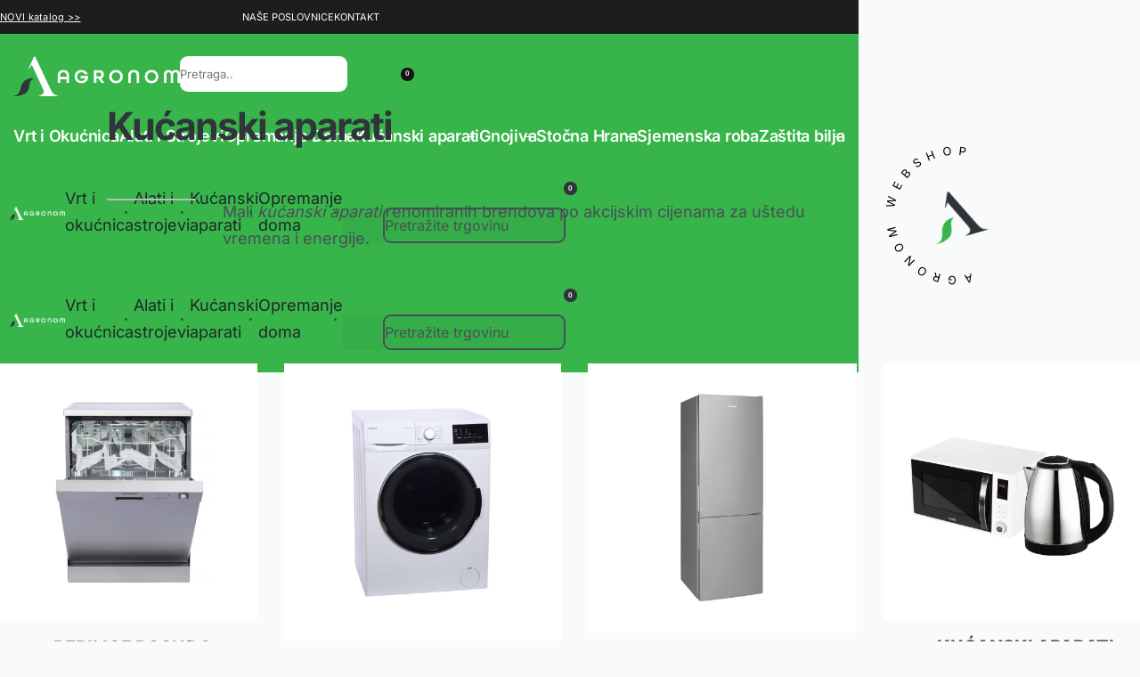

--- FILE ---
content_type: text/html; charset=UTF-8
request_url: https://agronom.hr/kucanski-aparati/
body_size: 117462
content:
<!DOCTYPE html>
<html lang="hr" data-df  data-container="1440" data-xl="2" data-admin-bar="0" class="elementor-kit-61">
<head>
<meta charset="UTF-8">
<meta name="viewport" content="width=device-width, initial-scale=1">
<link rel="profile" href="//gmpg.org/xfn/11">
<link rel="pingback" href="https://agronom.hr/xmlrpc.php">

<meta name='robots' content='index, follow, max-image-preview:large, max-snippet:-1, max-video-preview:-1' />
<script id="cookieyes" type="text/javascript" data-loading-method="idle" data-src="https://cdn-cookieyes.com/client_data/1c37309c3b9932056430173c/script.js"></script>
            <script data-no-defer="1" data-ezscrex="false" data-cfasync="false" data-pagespeed-no-defer data-cookieconsent="ignore" data-loading-method="idle" data-src="data:text/javascript,var%20ctPublicFunctions%20%3D%20%7B%22_ajax_nonce%22%3A%225f92d3eb3f%22%2C%22_rest_nonce%22%3A%22574c8e2316%22%2C%22_ajax_url%22%3A%22%5C%2Fwp-admin%5C%2Fadmin-ajax.php%22%2C%22_rest_url%22%3A%22https%3A%5C%2F%5C%2Fagronom.hr%5C%2Fwp-json%5C%2F%22%2C%22data__cookies_type%22%3A%22none%22%2C%22data__ajax_type%22%3A%22rest%22%2C%22data__bot_detector_enabled%22%3A%221%22%2C%22data__frontend_data_log_enabled%22%3A1%2C%22cookiePrefix%22%3A%22%22%2C%22wprocket_detected%22%3Afalse%2C%22host_url%22%3A%22agronom.hr%22%2C%22text__ee_click_to_select%22%3A%22Click%20to%20select%20the%20whole%20data%22%2C%22text__ee_original_email%22%3A%22The%20complete%20one%20is%22%2C%22text__ee_got_it%22%3A%22Got%20it%22%2C%22text__ee_blocked%22%3A%22Blocked%22%2C%22text__ee_cannot_connect%22%3A%22Cannot%20connect%22%2C%22text__ee_cannot_decode%22%3A%22Can%20not%20decode%20email.%20Unknown%20reason%22%2C%22text__ee_email_decoder%22%3A%22CleanTalk%20email%20decoder%22%2C%22text__ee_wait_for_decoding%22%3A%22The%20magic%20is%20on%20the%20way%21%22%2C%22text__ee_decoding_process%22%3A%22Please%20wait%20a%20few%20seconds%20while%20we%20decode%20the%20contact%20data.%22%7D"></script>
        
            <script data-no-defer="1" data-ezscrex="false" data-cfasync="false" data-pagespeed-no-defer data-cookieconsent="ignore" data-loading-method="idle" data-src="data:text/javascript,var%20ctPublic%20%3D%20%7B%22_ajax_nonce%22%3A%225f92d3eb3f%22%2C%22settings__forms__check_internal%22%3A%220%22%2C%22settings__forms__check_external%22%3A%220%22%2C%22settings__forms__force_protection%22%3A%220%22%2C%22settings__forms__search_test%22%3A%221%22%2C%22settings__forms__wc_add_to_cart%22%3A%220%22%2C%22settings__data__bot_detector_enabled%22%3A%221%22%2C%22settings__sfw__anti_crawler%22%3A0%2C%22blog_home%22%3A%22https%3A%5C%2F%5C%2Fagronom.hr%5C%2F%22%2C%22pixel__setting%22%3A%223%22%2C%22pixel__enabled%22%3Atrue%2C%22pixel__url%22%3Anull%2C%22data__email_check_before_post%22%3A%221%22%2C%22data__email_check_exist_post%22%3A%220%22%2C%22data__cookies_type%22%3A%22none%22%2C%22data__key_is_ok%22%3Atrue%2C%22data__visible_fields_required%22%3Atrue%2C%22wl_brandname%22%3A%22Anti-Spam%20by%20CleanTalk%22%2C%22wl_brandname_short%22%3A%22CleanTalk%22%2C%22ct_checkjs_key%22%3A%22ae3cfc2b40fda599dae5b1fe03e81242a5b1e4c3c2036c1e46f13403d5152f6f%22%2C%22emailEncoderPassKey%22%3A%2257bae967fa4e18a92383644d1adbcaaa%22%2C%22bot_detector_forms_excluded%22%3A%22W10%3D%22%2C%22advancedCacheExists%22%3Atrue%2C%22varnishCacheExists%22%3Afalse%2C%22wc_ajax_add_to_cart%22%3Atrue%7D"></script>
        <!-- Google tag (gtag.js) consent mode dataLayer added by Site Kit -->
<script type="text/javascript" id="google_gtagjs-js-consent-mode-data-layer" data-loading-method="idle" data-src="data:text/javascript,%2F%2A%20%3C%21%5BCDATA%5B%20%2A%2F%0Awindow.dataLayerPYS%20%3D%20window.dataLayerPYS%20%7C%7C%20%5B%5D%3Bfunction%20gtag%28%29%7BdataLayerPYS.push%28arguments%29%3B%7D%0Agtag%28%27consent%27%2C%20%27default%27%2C%20%7B%22ad_personalization%22%3A%22denied%22%2C%22ad_storage%22%3A%22denied%22%2C%22ad_user_data%22%3A%22denied%22%2C%22analytics_storage%22%3A%22denied%22%2C%22functionality_storage%22%3A%22denied%22%2C%22security_storage%22%3A%22denied%22%2C%22personalization_storage%22%3A%22denied%22%2C%22region%22%3A%5B%22AT%22%2C%22BE%22%2C%22BG%22%2C%22CH%22%2C%22CY%22%2C%22CZ%22%2C%22DE%22%2C%22DK%22%2C%22EE%22%2C%22ES%22%2C%22FI%22%2C%22FR%22%2C%22GB%22%2C%22GR%22%2C%22HR%22%2C%22HU%22%2C%22IE%22%2C%22IS%22%2C%22IT%22%2C%22LI%22%2C%22LT%22%2C%22LU%22%2C%22LV%22%2C%22MT%22%2C%22NL%22%2C%22NO%22%2C%22PL%22%2C%22PT%22%2C%22RO%22%2C%22SE%22%2C%22SI%22%2C%22SK%22%5D%2C%22wait_for_update%22%3A500%7D%29%3B%0Awindow._googlesitekitConsentCategoryMap%20%3D%20%7B%22statistics%22%3A%5B%22analytics_storage%22%5D%2C%22marketing%22%3A%5B%22ad_storage%22%2C%22ad_user_data%22%2C%22ad_personalization%22%5D%2C%22functional%22%3A%5B%22functionality_storage%22%2C%22security_storage%22%5D%2C%22preferences%22%3A%5B%22personalization_storage%22%5D%7D%3B%0Awindow._googlesitekitConsents%20%3D%20%7B%22ad_personalization%22%3A%22denied%22%2C%22ad_storage%22%3A%22denied%22%2C%22ad_user_data%22%3A%22denied%22%2C%22analytics_storage%22%3A%22denied%22%2C%22functionality_storage%22%3A%22denied%22%2C%22security_storage%22%3A%22denied%22%2C%22personalization_storage%22%3A%22denied%22%2C%22region%22%3A%5B%22AT%22%2C%22BE%22%2C%22BG%22%2C%22CH%22%2C%22CY%22%2C%22CZ%22%2C%22DE%22%2C%22DK%22%2C%22EE%22%2C%22ES%22%2C%22FI%22%2C%22FR%22%2C%22GB%22%2C%22GR%22%2C%22HR%22%2C%22HU%22%2C%22IE%22%2C%22IS%22%2C%22IT%22%2C%22LI%22%2C%22LT%22%2C%22LU%22%2C%22LV%22%2C%22MT%22%2C%22NL%22%2C%22NO%22%2C%22PL%22%2C%22PT%22%2C%22RO%22%2C%22SE%22%2C%22SI%22%2C%22SK%22%5D%2C%22wait_for_update%22%3A500%7D%3B%0A%2F%2A%20%5D%5D%3E%20%2A%2F"></script>
<!-- End Google tag (gtag.js) consent mode dataLayer added by Site Kit -->
<meta property="og:title" content="Kućanski aparati"/>
<meta property="og:description" content="Kućanski aparati		
		Mali kućanski aparati renomiranih brendova po akcijskim cijenama za uštedu vremena i energije.		
				
			Agronom webshop
			
				
			
"/>
<meta property="og:image" content="https://agronom.hr/wp-content/uploads/2022/11/Logo-A.png"/>
<meta property="og:image:width" content="500" />
<meta property="og:image:height" content="447" />
<meta property="og:image:type" content="image/png" />
<meta property="og:type" content="article"/>
<meta property="og:article:published_time" content="2024-02-06 13:00:22"/>
<meta property="og:article:modified_time" content="2024-02-20 07:39:52"/>
<meta name="twitter:card" content="summary">
<meta name="twitter:title" content="Kućanski aparati"/>
<meta name="twitter:description" content="Kućanski aparati		
		Mali kućanski aparati renomiranih brendova po akcijskim cijenama za uštedu vremena i energije.		
				
			Agronom webshop
			
				
			
"/>
<meta name="twitter:image" content="https://agronom.hr/wp-content/uploads/2022/11/Logo-A.png"/>
<meta name="author" content="admin"/>

<!-- Google Tag Manager by PYS -->
    <script data-cfasync="false" data-pagespeed-no-defer data-loading-method="idle" data-src="data:text/javascript,window.dataLayerPYS%20%3D%20window.dataLayerPYS%20%7C%7C%20%5B%5D%3B"></script>
<!-- End Google Tag Manager by PYS -->
<!-- Google Tag Manager by PYS -->
<script data-cfasync="false" data-pagespeed-no-defer data-loading-method="idle" data-src="data:text/javascript,var%20pys_datalayer_name%20%3D%20%22dataLayer%22%3B%0A%09window.dataLayerPYS%20%3D%20window.dataLayerPYS%20%7C%7C%20%5B%5D%3B"></script> 
<!-- End Google Tag Manager by PYS -->
	<!-- This site is optimized with the Yoast SEO Premium plugin v26.7 (Yoast SEO v26.7) - https://yoast.com/wordpress/plugins/seo/ -->
	<title>Kućanski aparati - Agronom</title>
<style>.flying-press-lazy-bg{background-image:none!important;}</style>
<link rel='preload' href='https://agronom.hr/wp-content/uploads/2024/01/logo-zelena-podloga-.png' as='image' imagesrcset='https://agronom.hr/wp-content/uploads/2024/01/logo-zelena-podloga-.png 1240w, https://agronom.hr/wp-content/uploads/2024/01/logo-zelena-podloga--300x73.png 300w, https://agronom.hr/wp-content/uploads/2024/01/logo-zelena-podloga--1024x248.png 1024w, https://agronom.hr/wp-content/uploads/2024/01/logo-zelena-podloga--768x186.png 768w, https://agronom.hr/wp-content/uploads/2024/01/logo-zelena-podloga--600x145.png 600w' imagesizes='(max-width: 1240px) 100vw, 1240px'/>
<link rel='preload' href='https://agronom.hr/wp-content/uploads/2022/11/Logo-A.png' as='image' imagesrcset='https://agronom.hr/wp-content/uploads/2022/11/Logo-A.png 500w, https://agronom.hr/wp-content/uploads/2022/11/Logo-A-300x268.png 300w' imagesizes='(max-width: 500px) 100vw, 500px'/>
<link rel='preload' href='https://agronom.hr/wp-content/uploads/2024/02/PERILICA-POSUDA-1024x1024.webp' as='image' imagesrcset='https://agronom.hr/wp-content/uploads/2024/02/PERILICA-POSUDA-1024x1024.webp 1024w, https://agronom.hr/wp-content/uploads/2024/02/PERILICA-POSUDA-300x300.webp 300w, https://agronom.hr/wp-content/uploads/2024/02/PERILICA-POSUDA-150x150.webp 150w, https://agronom.hr/wp-content/uploads/2024/02/PERILICA-POSUDA-768x768.webp 768w, https://agronom.hr/wp-content/uploads/2024/02/PERILICA-POSUDA-1536x1536.webp 1536w, https://agronom.hr/wp-content/uploads/2024/02/PERILICA-POSUDA-2048x2048.webp 2048w, https://agronom.hr/wp-content/uploads/2024/02/PERILICA-POSUDA-400x400.webp 400w, https://agronom.hr/wp-content/uploads/2024/02/PERILICA-POSUDA-600x600.webp 600w, https://agronom.hr/wp-content/uploads/2024/02/PERILICA-POSUDA-100x100.webp 100w, https://agronom.hr/wp-content/uploads/2024/02/PERILICA-POSUDA-50x50.webp 50w' imagesizes='(max-width: 1024px) 100vw, 1024px'/>
<link rel='preload' href='https://agronom.hr/wp-content/uploads/2024/02/PERILICE-I-SUSILICE-RUBLJA-1024x1024.webp' as='image' imagesrcset='https://agronom.hr/wp-content/uploads/2024/02/PERILICE-I-SUSILICE-RUBLJA-1024x1024.webp 1024w, https://agronom.hr/wp-content/uploads/2024/02/PERILICE-I-SUSILICE-RUBLJA-300x300.webp 300w, https://agronom.hr/wp-content/uploads/2024/02/PERILICE-I-SUSILICE-RUBLJA-150x150.webp 150w, https://agronom.hr/wp-content/uploads/2024/02/PERILICE-I-SUSILICE-RUBLJA-768x768.webp 768w, https://agronom.hr/wp-content/uploads/2024/02/PERILICE-I-SUSILICE-RUBLJA-1536x1536.webp 1536w, https://agronom.hr/wp-content/uploads/2024/02/PERILICE-I-SUSILICE-RUBLJA-2048x2048.webp 2048w, https://agronom.hr/wp-content/uploads/2024/02/PERILICE-I-SUSILICE-RUBLJA-400x400.webp 400w, https://agronom.hr/wp-content/uploads/2024/02/PERILICE-I-SUSILICE-RUBLJA-600x600.webp 600w, https://agronom.hr/wp-content/uploads/2024/02/PERILICE-I-SUSILICE-RUBLJA-100x100.webp 100w, https://agronom.hr/wp-content/uploads/2024/02/PERILICE-I-SUSILICE-RUBLJA-50x50.webp 50w' imagesizes='(max-width: 1024px) 100vw, 1024px'/>
<link rel='preload' href='https://agronom.hr/wp-content/uploads/2024/02/HLADNJACI-I-ZAMRZIVACI.webp' as='image' imagesrcset='https://agronom.hr/wp-content/uploads/2024/02/HLADNJACI-I-ZAMRZIVACI.webp 1000w, https://agronom.hr/wp-content/uploads/2024/02/HLADNJACI-I-ZAMRZIVACI-300x300.webp 300w, https://agronom.hr/wp-content/uploads/2024/02/HLADNJACI-I-ZAMRZIVACI-150x150.webp 150w, https://agronom.hr/wp-content/uploads/2024/02/HLADNJACI-I-ZAMRZIVACI-768x768.webp 768w, https://agronom.hr/wp-content/uploads/2024/02/HLADNJACI-I-ZAMRZIVACI-400x400.webp 400w, https://agronom.hr/wp-content/uploads/2024/02/HLADNJACI-I-ZAMRZIVACI-600x600.webp 600w, https://agronom.hr/wp-content/uploads/2024/02/HLADNJACI-I-ZAMRZIVACI-100x100.webp 100w, https://agronom.hr/wp-content/uploads/2024/02/HLADNJACI-I-ZAMRZIVACI-50x50.webp 50w' imagesizes='(max-width: 1000px) 100vw, 1000px'/>
<link rel='preload' href='https://agronom.hr/wp-content/uploads/2024/02/MALI-KUCANSKI-APARATI-01.webp' as='image' imagesrcset='https://agronom.hr/wp-content/uploads/2024/02/MALI-KUCANSKI-APARATI-01.webp 1000w, https://agronom.hr/wp-content/uploads/2024/02/MALI-KUCANSKI-APARATI-01-300x300.webp 300w, https://agronom.hr/wp-content/uploads/2024/02/MALI-KUCANSKI-APARATI-01-150x150.webp 150w, https://agronom.hr/wp-content/uploads/2024/02/MALI-KUCANSKI-APARATI-01-768x768.webp 768w, https://agronom.hr/wp-content/uploads/2024/02/MALI-KUCANSKI-APARATI-01-400x400.webp 400w, https://agronom.hr/wp-content/uploads/2024/02/MALI-KUCANSKI-APARATI-01-600x600.webp 600w, https://agronom.hr/wp-content/uploads/2024/02/MALI-KUCANSKI-APARATI-01-100x100.webp 100w, https://agronom.hr/wp-content/uploads/2024/02/MALI-KUCANSKI-APARATI-01-50x50.webp 50w' imagesizes='(max-width: 1000px) 100vw, 1000px'/>
<link rel='preload' href='https://agronom.hr/wp-content/uploads/2024/02/384094_3.jpg' as='image' imagesrcset='https://agronom.hr/wp-content/uploads/2024/02/384094_3.jpg 1000w, https://agronom.hr/wp-content/uploads/2024/02/384094_3-300x300.jpg 300w, https://agronom.hr/wp-content/uploads/2024/02/384094_3-150x150.jpg 150w, https://agronom.hr/wp-content/uploads/2024/02/384094_3-768x768.jpg 768w, https://agronom.hr/wp-content/uploads/2024/02/384094_3-400x400.jpg 400w, https://agronom.hr/wp-content/uploads/2024/02/384094_3-600x600.jpg 600w, https://agronom.hr/wp-content/uploads/2024/02/384094_3-100x100.jpg 100w, https://agronom.hr/wp-content/uploads/2024/02/384094_3-50x50.jpg 50w' imagesizes='(max-width: 1000px) 100vw, 1000px'/>
<link rel='preload' href='https://fonts.gstatic.com/l/font?kit=UcCO3FwrK3iLTeHuS_nVMrMxCp50SjIw2boKoduKmMEVuLyfAZFhjg&skey=c491285d6722e4fa&v=v20' as='font' type='font/woff2' fetchpriority='high' crossorigin='anonymous'><link rel='preload' href='https://fonts.gstatic.com/l/font?kit=UcCO3FwrK3iLTeHuS_nVMrMxCp50SjIw2boKoduKmMEVuGKYAZFhjg&skey=c491285d6722e4fa&v=v20' as='font' type='font/woff2' fetchpriority='high' crossorigin='anonymous'><link rel='preload' href='https://fonts.gstatic.com/l/font?kit=UcCO3FwrK3iLTeHuS_nVMrMxCp50SjIw2boKoduKmMEVuFuYAZFhjg&skey=c491285d6722e4fa&v=v20' as='font' type='font/woff2' fetchpriority='high' crossorigin='anonymous'><link rel='preload' href='https://fonts.gstatic.com/l/font?kit=UcCO3FwrK3iLTeHuS_nVMrMxCp50SjIw2boKoduKmMEVuDyYAZFhjg&skey=c491285d6722e4fa&v=v20' as='font' type='font/woff2' fetchpriority='high' crossorigin='anonymous'><link rel='preload' href='https://fonts.gstatic.com/l/font?kit=UcCO3FwrK3iLTeHuS_nVMrMxCp50SjIw2boKoduKmMEVuI6fAZFhjg&skey=c491285d6722e4fa&v=v20' as='font' type='font/woff2' fetchpriority='high' crossorigin='anonymous'><link rel='preload' href='https://agronom.hr/wp-content/uploads/elementor/google-fonts/fonts/roboto-fb5169d9.woff2' as='font' type='font/woff2' fetchpriority='high' crossorigin='anonymous'>
<style id="flying-press-css">:root{--wcm-btn-color:#5c7676;--wcm-btn-hover-color:--wcm-btn-hover-color}@keyframes wcm-spinner{0%{transform:rotate(0)}}#honeypot-field-url,.um-form input[type=text].apbct_special_field,.wc_apbct_email_id,input[class*=apbct].apbct_special_field,label[id*=apbct_label_id].apbct_special_field{display:none!important}@keyframes ct-encoded-form-loader-spin{0%{transform:rotate(0)}to{transform:rotate(360deg)}}@keyframes apbct_dog{0%,to,75%{color:#fff0;text-shadow:0 0 2px #aaa;scale:100%}25%{color:unset;text-shadow:unset;scale:200%}}@font-face{font-display:swap;font-family:wpsl-fontello;src:url(https://agronom.hr/wp-content/plugins/wp-store-locator/font/fontello.eot?28897909);src:url(https://agronom.hr/wp-content/plugins/wp-store-locator/font/fontello.eot?28897909#iefix)format("embedded-opentype"),url(https://agronom.hr/wp-content/plugins/wp-store-locator/font/fontello.woff?28897909)format("woff"),url(https://agronom.hr/wp-content/plugins/wp-store-locator/font/fontello.ttf?28897909)format("truetype"),url(https://agronom.hr/wp-content/plugins/wp-store-locator/font/fontello.svg?28897909#fontello)format("svg");font-weight:400;font-style:normal}@font-face{font-display:swap;font-family:dearflip;src:url([data-uri])format("truetype");font-weight:400;font-style:normal}.df-ui-btn[class*=\ ti-]:before,.df-ui-btn[class^=ti-]:before,[class*=\ df-icon-]:before,[class^=df-icon-]:before{speak:none;font-variant:normal;text-transform:none;-webkit-font-smoothing:antialiased;-moz-osx-font-smoothing:grayscale;font-style:normal;font-weight:400;line-height:1;font-family:dearflip!important}:root{--direction-multiplier:1}.elementor-screen-only,.screen-reader-text,.screen-reader-text span,.ui-helper-hidden-accessible{clip:rect(0,0,0,0);border:0;width:1px;height:1px;margin:-1px;padding:0;position:absolute;top:-10000em;overflow:hidden}.elementor *,.elementor :after,.elementor :before{box-sizing:border-box}.elementor a{box-shadow:none;text-decoration:none}.elementor img{box-shadow:none;border:none;border-radius:0;max-width:100%;height:auto}.elementor embed,.elementor iframe,.elementor object,.elementor video{border:none;width:100%;max-width:100%;margin:0;line-height:1}.elementor-widget-wrap .elementor-element.elementor-widget__width-auto,.elementor-widget-wrap .elementor-element.elementor-widget__width-initial{max-width:100%}.elementor-element{--flex-direction:initial;--flex-wrap:initial;--justify-content:initial;--align-items:initial;--align-content:initial;--gap:initial;--flex-basis:initial;--flex-grow:initial;--flex-shrink:initial;--order:initial;--align-self:initial;align-self:var(--align-self);flex-basis:var(--flex-basis);flex-grow:var(--flex-grow);flex-shrink:var(--flex-shrink);order:var(--order)}.elementor-element:where(.e-con-full,.elementor-widget){align-content:var(--align-content);align-items:var(--align-items);flex-direction:var(--flex-direction);flex-wrap:var(--flex-wrap);gap:var(--row-gap)var(--column-gap);justify-content:var(--justify-content)}.elementor-invisible{visibility:hidden}@keyframes eicon-spin{0%{transform:rotate(0)}}.elementor-section{position:relative}.elementor-section .elementor-container{margin-left:auto;margin-right:auto;display:flex;position:relative}@media (width<=1024px){.elementor-section .elementor-container{flex-wrap:wrap}}.elementor-widget-wrap{flex-wrap:wrap;align-content:flex-start;width:100%;position:relative}.elementor:not(.elementor-bc-flex-widget) .elementor-widget-wrap{display:flex}.elementor-widget-wrap>.elementor-element{width:100%}.elementor-widget{position:relative}.elementor-widget:not(:last-child){margin-bottom:var(--kit-widget-spacing,20px)}.elementor-widget:not(:last-child).elementor-absolute,.elementor-widget:not(:last-child).elementor-widget__width-auto,.elementor-widget:not(:last-child).elementor-widget__width-initial{margin-bottom:0}.elementor-column{min-height:1px;display:flex;position:relative}.elementor-column-gap-narrow>.elementor-column>.elementor-element-populated{padding:5px}.elementor-column-gap-default>.elementor-column>.elementor-element-populated{padding:10px}.elementor-inner-section .elementor-column-gap-no .elementor-element-populated{padding:0}@media (width>=768px){.elementor-column.elementor-col-12,.elementor-column[data-col="12"]{width:12.5%}.elementor-column.elementor-col-20,.elementor-column[data-col="20"]{width:20%}.elementor-column.elementor-col-25,.elementor-column[data-col="25"]{width:25%}.elementor-column.elementor-col-33,.elementor-column[data-col="33"]{width:33.333%}.elementor-column.elementor-col-50,.elementor-column[data-col="50"]{width:50%}.elementor-column.elementor-col-100,.elementor-column[data-col="100"]{width:100%}}@media (width<=767px){.elementor-column{width:100%}}@media (width>=1025px){#elementor-device-mode:after{content:"desktop"}}@media (width>=-1px){#elementor-device-mode:after{content:"widescreen"}}@media (width<=-1px){#elementor-device-mode:after{content:"laptop";content:"tablet_extra"}}@media (width<=1024px){#elementor-device-mode:after{content:"tablet"}}@media (width<=-1px){#elementor-device-mode:after{content:"mobile_extra"}}@media (width<=767px){#elementor-device-mode:after{content:"mobile"}}@media (prefers-reduced-motion:no-preference){html{scroll-behavior:smooth}}.e-con{--border-radius:0;--border-top-width:0px;--border-right-width:0px;--border-bottom-width:0px;--border-left-width:0px;--border-style:initial;--border-color:initial;--container-widget-width:100%;--container-widget-height:initial;--container-widget-flex-grow:0;--container-widget-align-self:initial;--content-width:min(100%,var(--container-max-width,1140px));--width:100%;--min-height:initial;--height:auto;--text-align:initial;--margin-top:0px;--margin-right:0px;--margin-bottom:0px;--margin-left:0px;--padding-top:var(--container-default-padding-top,10px);--padding-right:var(--container-default-padding-right,10px);--padding-bottom:var(--container-default-padding-bottom,10px);--padding-left:var(--container-default-padding-left,10px);--position:relative;--z-index:revert;--overflow:visible;--gap:var(--widgets-spacing,20px);--row-gap:var(--widgets-spacing-row,20px);--column-gap:var(--widgets-spacing-column,20px);--overlay-mix-blend-mode:initial;--overlay-opacity:1;--overlay-transition:.3s;--e-con-grid-template-columns:repeat(3,1fr);--e-con-grid-template-rows:repeat(2,1fr);border-radius:var(--border-radius);height:var(--height);min-height:var(--min-height);min-width:0;overflow:var(--overflow);position:var(--position);width:var(--width);z-index:var(--z-index);--flex-wrap-mobile:wrap;margin-block-start:var(--margin-block-start);margin-block-end:var(--margin-block-end);margin-inline-start:var(--margin-inline-start);margin-inline-end:var(--margin-inline-end);padding-inline-start:var(--padding-inline-start);padding-inline-end:var(--padding-inline-end)}.e-con:where(:not(.e-div-block-base)){transition:background var(--background-transition,.3s),border var(--border-transition,.3s),box-shadow var(--border-transition,.3s),transform var(--e-con-transform-transition-duration,.4s)}.e-con{--margin-block-start:var(--margin-top);--margin-block-end:var(--margin-bottom);--margin-inline-start:var(--margin-left);--margin-inline-end:var(--margin-right);--padding-inline-start:var(--padding-left);--padding-inline-end:var(--padding-right);--padding-block-start:var(--padding-top);--padding-block-end:var(--padding-bottom);--border-block-start-width:var(--border-top-width);--border-block-end-width:var(--border-bottom-width);--border-inline-start-width:var(--border-left-width);--border-inline-end-width:var(--border-right-width)}.e-con.e-flex{--flex-direction:column;--flex-basis:auto;--flex-grow:0;--flex-shrink:1;flex:var(--flex-grow)var(--flex-shrink)var(--flex-basis)}.e-con-full,.e-con>.e-con-inner{text-align:var(--text-align);padding-block-start:var(--padding-block-start);padding-block-end:var(--padding-block-end)}.e-con-full.e-flex,.e-con.e-flex>.e-con-inner{flex-direction:var(--flex-direction)}.e-con,.e-con>.e-con-inner{display:var(--display)}.e-con-boxed.e-flex{flex-flow:column;place-content:normal;align-items:normal}.e-con-boxed{gap:initial;text-align:initial}.e-con.e-flex>.e-con-inner{align-content:var(--align-content);align-items:var(--align-items);flex:auto;flex-wrap:var(--flex-wrap);align-self:auto;justify-content:var(--justify-content)}.e-con>.e-con-inner{gap:var(--row-gap)var(--column-gap);height:100%;max-width:var(--content-width);width:100%;margin:0 auto;padding-inline:0}:is(.elementor-section-wrap,[data-elementor-id])>.e-con{--margin-left:auto;--margin-right:auto;max-width:min(100%,var(--width))}.e-con .elementor-widget.elementor-widget{margin-block-end:0}.e-con:before,.e-con>.elementor-background-slideshow:before,.e-con>.elementor-motion-effects-container>.elementor-motion-effects-layer:before,:is(.e-con,.e-con>.e-con-inner)>.elementor-background-video-container:before{border-block-end-width:var(--border-block-end-width);border-block-start-width:var(--border-block-start-width);border-color:var(--border-color);border-inline-end-width:var(--border-inline-end-width);border-inline-start-width:var(--border-inline-start-width);border-radius:var(--border-radius);border-style:var(--border-style);content:var(--background-overlay);height:max(100% + var(--border-top-width) + var(--border-bottom-width),100%);left:calc(0px - var(--border-left-width));mix-blend-mode:var(--overlay-mix-blend-mode);opacity:var(--overlay-opacity);top:calc(0px - var(--border-top-width));transition:var(--overlay-transition,.3s);width:max(100% + var(--border-left-width) + var(--border-right-width),100%);display:block;position:absolute}.e-con:before{transition:background var(--overlay-transition,.3s),border-radius var(--border-transition,.3s),opacity var(--overlay-transition,.3s)}.e-con .elementor-widget{min-width:0}.e-con>.e-con-inner>.elementor-widget>.elementor-widget-container,.e-con>.elementor-widget>.elementor-widget-container{height:100%}.e-con.e-con>.e-con-inner>.elementor-widget,.elementor.elementor .e-con>.elementor-widget{max-width:100%}.e-con .elementor-widget:not(:last-child){--kit-widget-spacing:0px}@media (width<=767px){.e-con.e-flex{--width:100%;--flex-wrap:var(--flex-wrap-mobile)}}.elementor-element:where(:not(.e-con)):where(:not(.e-div-block-base)) .elementor-widget-container,.elementor-element:where(:not(.e-con)):where(:not(.e-div-block-base)):not(:has(.elementor-widget-container)){transition:background .3s,border .3s,border-radius .3s,box-shadow .3s,transform var(--e-transform-transition-duration,.4s)}.elementor-button{color:#fff;fill:#fff;text-align:center;background-color:#69727d;border-radius:3px;padding:12px 24px;font-size:15px;line-height:1;transition:all .3s;display:inline-block}.elementor-button:focus,.elementor-button:hover,.elementor-button:visited{color:#fff}.elementor-button-content-wrapper{flex-direction:row;justify-content:center;gap:5px;display:flex}.elementor-button-text{display:inline-block}.elementor-button.elementor-size-xl{border-radius:6px;padding:25px 50px;font-size:20px}.elementor-button span{text-decoration:inherit}.elementor-view-stacked .elementor-icon{color:#fff;fill:#fff;background-color:#69727d;padding:.5em}.elementor-icon{color:#69727d;text-align:center;font-size:50px;line-height:1;transition:all .3s;display:inline-block}.elementor-icon:hover{color:#69727d}.elementor-icon i,.elementor-icon svg{width:1em;height:1em;display:block;position:relative}.elementor-icon i:before,.elementor-icon svg:before{position:absolute;left:50%;transform:translate(-50%)}.elementor-shape-square .elementor-icon{border-radius:0}.animated{animation-duration:1.25s}.animated.animated-slow{animation-duration:2s}.animated.animated-fast{animation-duration:.75s}.animated.infinite{animation-iteration-count:infinite}.animated.reverse{animation-direction:reverse;animation-fill-mode:forwards}@media (prefers-reduced-motion:reduce){.animated{animation:none!important}html *{transition-duration:0s!important;transition-delay:0s!important}}@media (width<=767px){.elementor .elementor-hidden-mobile,.elementor .elementor-hidden-phone{display:none}}@media (width>=768px) and (width<=1024px){.elementor .elementor-hidden-tablet{display:none}}@media (width>=1025px) and (width<=99999px){.elementor .elementor-hidden-desktop{display:none}}:root{--zero-px:0px;--primary-ff:"Helvetica Neue",Helvetica,Arial,sans-serif;--secondary-ff:var(--primary-ff);--body-font-family:var(--primary-ff);--body-font-size:15px;--font-weight-bold:600;--h-text-transform:uppercase;--system-font:-apple-system,BlinkMacSystemFont,"Segoe UI",Roboto,"Helvetica Neue",Arial,"Noto Sans",sans-serif,"Apple Color Emoji","Segoe UI Emoji","Segoe UI Symbol","Noto Color Emoji";--h1-font-size:2rem;--h2-font-size:1.5rem;--h3-font-size:1.25rem;--h4-font-size:1rem;--body-bg-color:HSL(var(--neutral-0));--body-color:HSL(var(--neutral-7));--link-color:HSL(var(--neutral-10));--accent-color:HSL(var(--neutral-8));--accent-text-color:HSL(var(--neutral-0));--header-default--height:150px;--container-max-width:1440px;--half-gutter-size:15px;--main-gutter-size:var(--half-gutter-size);--content-padding-top:3.125rem;--content-padding-bottom:5.625rem;--admin-bar:46px;--site-width:100vw;--sidebar-size:27%;--sidebar-margin:2%;--neutral-hue:210;--neutral-0:var(--neutral-hue),var(--nst,0%),100%;--neutral-1:var(--neutral-hue),var(--nst,17%),98%;--neutral-2:var(--neutral-hue),var(--nst,16%),93%;--neutral-3:var(--neutral-hue),var(--nst,14%),89%;--neutral-4:var(--neutral-hue),var(--nst,14%),83%;--neutral-5:var(--neutral-hue),var(--nst,11%),71%;--neutral-6:var(--neutral-hue),var(--nst,7%),46%;--neutral-7:var(--neutral-hue),var(--nst,9%),31%;--neutral-8:var(--neutral-hue),var(--nst,10%),23%;--neutral-9:var(--neutral-hue),var(--nst,11%),15%;--neutral-10:var(--neutral-hue),var(--nst,0%),0%}@media (width>=1025px){:root{--site-width:calc(100vw - var(--scrollbar-width,0px))}}@media (width>=1025px) and (width<=1440px) and (height>=480px) and (height<=768px){:root{--full-vp-height:780px}}:root[data-xl="1"]{--sidebar-size:30%;--sidebar-margin:0%;--container-max-width:var(--site-width,100vw)}:root[data-admin-bar="0"]{--admin-bar:var(--zero-px)}@media (width>=768px){:root{--body-font-size:16px;--h1-font-size:3rem;--h2-font-size:2rem;--h3-font-size:1.5rem;--h4-font-size:1.25rem;--admin-bar:32px}}@media (width<=1024px){:root{--sidebar-size:38%;--sidebar-margin:0%}}*,:after,:before{box-sizing:border-box}html{-webkit-text-size-adjust:100%;font-size:var(--body-font-size,16px)}body{font-family:var(--body-font-family);font-size:var(--body-font-size);font-weight:var(--body-font-weight,400);line-height:var(--body-line-height,1.7);color:var(--body-color);text-align:start;background-color:var(--body-bg-color);background-image:var(--body-bg-image,none);background-repeat:var(--body-bg-repeat,repeat);background-attachment:var(--body-bg-attachment,scroll);background-position:var(--body-bg-posx,50%)var(--body-bg-posy,50%);background-size:var(--body-bg-size,auto);margin:0;overflow-y:scroll}h1,h2,h3,h4,h5,h6{text-rendering:optimizeSpeed;word-break:break-word;font-family:inherit;font-weight:var(--font-weight-bold);color:inherit;margin-top:0;margin-bottom:1.375rem;line-height:1.2}h2{font-size:var(--h2-font-size)}h3{font-size:var(--h3-font-size)}h4{font-size:var(--h4-font-size)}h5{font-size:1.25rem}p{margin-top:0;margin-bottom:var(--paragraph-spacing,1.25rem)}b,strong{font-weight:var(--font-weight-bold)}a{color:var(--link-color);text-decoration:none}a:hover{color:var(--link-color-hover)}img,svg{vertical-align:middle}form{margin-bottom:0}label{margin-bottom:.5rem;display:inline-block}button{border-radius:0}button,input,optgroup,select,textarea{font-family:inherit;line-height:inherit;vertical-align:baseline;margin:0;font-size:1em}@media screen and (width<=767px) and (-webkit-device-pixel-ratio>=0){input,textarea{font-size:16px}}button,input{overflow:visible}[type=button],[type=reset],[type=submit],button{-webkit-appearance:button}input[type=date],input[type=datetime-local],input[type=month],input[type=time]{-webkit-appearance:listbox}input[type=email],input[type=number],input[type=password],input[type=search],input[type=tel],input[type=text],select,textarea{width:100%;height:var(--inp-h,calc(2.5625rem + 2px));padding:var(--inp-p,.625rem .8125rem);font-size:var(--inp-fz,.875rem);font-weight:var(--inp-fw,400);line-height:var(--inp-lh,1.5);color:var(--inp-c,HSL(var(--neutral-7)));background-color:var(--inp-bgc,HSL(var(--neutral-0)));border:var(--inp-bw,1px)var(--inp-bs,solid)var(--inp-bc,HSL(var(--neutral-4)));border-radius:var(--inp-br,2px);transition:.15s var(--easeoutcubic,ease-out);background-clip:padding-box;outline:0;transition-property:border-color,box-shadow,background-color;display:block}input[type=email]:focus,input[type=number]:focus,input[type=password]:focus,input[type=search]:focus,input[type=tel]:focus,input[type=text]:focus,select:focus,textarea:focus{--inp-bc:HSL(var(--neutral-6));box-shadow:var(--inp-bxs,0 3px 10px HSLa(var(--neutral-4),.25));outline:0}input[type=checkbox],input[type=radio]{margin-right:.375rem}[type=search]{-webkit-appearance:none}[type=search]::-webkit-search-decoration{-webkit-appearance:none}ol ol,ol ul,ul ol,ul ul{margin-bottom:0}menu,ol,ul{margin:1.25rem 0;padding:0 0 0 1.875rem}ul li ul{list-style-type:circle}nav ol,nav ul{list-style:none}li>ol,li>ul{margin:0}.btn,button,button[type=button],button[type=submit],input[type=button],input[type=reset],input[type=submit]{display:var(--btn-dsp,inline-flex);border-radius:var(--btn-br,initial);font-weight:var(--font-weight-bold);color:var(--body-color);text-align:center;vertical-align:middle;-webkit-user-select:none;user-select:none;transition:.2s var(--easeoutcubic,ease-out);background-color:#fff0;border:1px solid #fff0;justify-content:center;align-items:center;padding:0;font-size:1rem;line-height:1.5;transition-property:color,background-color,border-color;display:inline-flex}.rey-siteWrapper{min-height:calc(100vh - var(--admin-bar));overflow:var(--site-wrapper-overflow,hidden);position:relative}@media (width>=1025px){.rey-siteWrapper{padding-top:var(--page-padding-top,var(--zero-px));padding-right:var(--page-padding-right,var(--zero-px));padding-bottom:var(--page-padding-bottom,var(--zero-px));padding-left:var(--page-padding-left,var(--zero-px))}}.rey-siteContainer{padding-top:1.875rem;padding-bottom:3.125rem;padding-right:var(--main-gutter-size);padding-left:var(--main-gutter-size);width:100%;max-width:var(--container-max-width);margin-left:auto;margin-right:auto}@media (width>=1025px){[data-xl="2"] .rey-siteContainer{padding-top:var(--content-padding-top);padding-bottom:var(--content-padding-bottom);padding-right:calc(var(--content-padding-right,0px) + var(--main-gutter-size));padding-left:calc(var(--content-padding-left,0px) + var(--main-gutter-size))}}.rey-siteRow{flex-wrap:wrap;display:flex}.rey-siteMain{flex:0 100%;width:100%;max-width:100%;position:relative}.screen-reader-text{clip:rect(1px,1px,1px,1px);width:1px;height:1px;overflow:hidden;position:absolute!important}.--invisible{visibility:hidden}.--hidden{display:none!important}[data-lazy-hidden]{display:none}[data-transparent]{opacity:0}[data-abs]{--i-pos:absolute;z-index:0;position:absolute;top:0;left:0}@media (width<=767px){.--dnone-sm{display:none!important}}@media (width>=768px) and (width<=1025px){.--dnone-md{display:none!important}}@media (width>=1025px){.--dnone-lg{display:none!important}}.rey-siteHeader{position:var(--hdr-p,relative);top:var(--hdr-t,initial);color:var(--header-text-color,HSL(var(--neutral-9)));background-color:var(--header-bgcolor,transparent);transition-property:var(--hdr-trp,background-color);transition-timing-function:var(--hdr-trtf,var(--easeoutcubic,ease-out));transition-duration:var(--hdr-trd,.3s);box-shadow:var(--hdr-bs,initial)}.splide__track{overflow:hidden}.splide__list{display:-webkit-box;display:-ms-flexbox;display:flex}.splide__slide{width:100%;z-index:var(--sps-z,0);-ms-flex-negative:0;flex-shrink:0}.splide,.splide__track,.splide__list,.splide__slide{height:100%}.rey-siteLogo a{display:block}.rey-siteLogo .custom-logo{display:var(--logo-ds,inline-block);height:auto;width:var(--logo--width,auto);max-width:var(--logo--max-width,150px);min-width:var(--logo--min-width,40px);max-height:var(--logo--max-height,initial)}.rey-siteLogo .custom-logo:not(:only-of-type){display:none}@media (width>=1025px){.rey-siteLogo .custom-logo:not(:only-of-type){display:inline-block}.rey-siteLogo .rey-mobileLogo{display:none}}.rey-icon,:is(.rey-wicon,.rey-arrowSvg) svg{font-size:var(--i-fz,1rem);width:1em;height:1em;display:var(--i-ds,inline-block);fill:currentColor;position:var(--i-pos,relative);vertical-align:middle;top:var(--i-top,initial);transition:var(--i-trs,initial);transform:var(--i-tr,initial)}.rey-icon+span,:is(.rey-wicon,.rey-arrowSvg) svg+span{vertical-align:middle;margin-inline-start:var(--i-gap,.5em);display:inline-block}.btn .rey-icon,.btn :is(.rey-wicon,.rey-arrowSvg) svg,button .rey-icon,button :is(.rey-wicon,.rey-arrowSvg) svg{--i-fz:1em}.rey-arrowSvg{--i-fz:1.875rem;--i-top:0;--i-trs:transform .3s var(--easeoutcubic,ease-out);transform:var(--i-arr-tr,initial);justify-content:center;align-items:center;display:inline-flex}@media (width>=1025px){.rey-arrowSvg:hover .--default{--i-tr:translateX(-5px);--i-dsh-tr:scaleX(.7)}}.ltr .rey-arrowSvg--left,.rtl .rey-arrowSvg--right{--i-arr-tr:rotate(180deg)}.rey-headerIcon{margin-inline-start:var(--hi-m,initial)}.rey-headerIcon>:is(span,a){color:inherit;background-color:inherit}@media (width<=767px){.rey-headerIcon svg{overflow:visible}}.rey-headerIcon-btn{font-size:var(--hib-fz,.875rem);display:var(--hib-d,flex);text-transform:var(--hib-ttr,uppercase);color:var(--hib-c,inherit);position:var(--hib-p,relative);flex-wrap:var(--hib-fw,initial);z-index:var(--hib-z,initial)}.rey-headerIcon-icon{font-size:var(--icon-size,1.25rem);display:var(--hicon-d,block);position:relative}.rey-headerIcon-icon .rey-icon{font-size:inherit;display:var(--hibi-d,block)}.rey-headerIcon-btnText{display:var(--hibt-d,none);flex:var(--hibt-f,initial);order:var(--hibt-o,initial);margin-left:var(--hibt-ml,initial);margin-right:var(--hibt-mr,var(--text-distance,.5em));margin-top:var(--hibt-mt,initial);justify-content:center;align-items:center;gap:.2em;font-size:.8rem;line-height:1}@media (width>=1025px){.rey-headerIcon-btnText{--hibt-d:flex}}.--hit-text{--text-distance:0px}@media (width>=1025px){.--hit-text{--hibi-d:none}}.rey-headerIcon-counter{--loader-d:none;font-family:var(--system-font,sans-serif);font-size:var(--hibtc-fz,8px);top:var(--hibtc-t,initial);justify-content:center;align-items:center;align-self:var(--hibtc-as,initial);line-height:1;display:inline-flex;position:relative}.rey-headerIcon-counter.--bubble{width:var(--hibtc-w,1rem);height:var(--hibtc-h,1rem);background:var(--hibtc-bgc,HSL(var(--neutral-8)));color:#fff;margin-left:var(--hibtc-ml,initial);margin-right:var(--hibtc-mr,initial);--hibtc-ml:var(--c-dist,-3px);--hibtc-mr:0;border-radius:3em}@media (width>=1025px){.rey-headerIcon-counter.--bubble{--c-dist:3px;--hibtc-fz:9px;--hibtc-w:1.25rem;--hibtc-h:1.25rem;--hibtc-ml:var(--c-dist);--hibtc-mr:0}}.rey-headerIcon-counter.--minimal{--hibtc-fz:9px;--hibtc-t:-2px;--hibtc-as:flex-start;--hibtc-ml:var(--c-dist,0px);--hibtc-mr:0}@media (width>=1025px){.rey-headerIcon-counter.--minimal{--c-dist:3px}}.rey-headerIcon-counter.--minimal :is(.rey-icon,span){margin-left:var(--hibtc-ml,initial);margin-right:var(--hibtc-mr,initial)}.--hs-25bars{--hbg-bars-w3:50%}.rey-mainNavigation-mobileBtn{display:var(--nav-breakpoint-mobile,none);background-color:var(--nav-mobile-btn--bg-color,transparent);margin-left:var(--hbg-ml,initial);margin-right:var(--hbg-mr,initial)}.rey-mainNavigation-mobileBtn .rey-icon-close{--stroke-width:16px;opacity:0;pointer-events:none;transition:.2s var(--easeoutcubic,ease-out)0s;font-size:.8em;transition-property:opacity,transform;position:absolute;top:calc(50% - .5em);left:calc(50% - .5em);transform:rotate(45deg)}.rey-mainNavigation-mobileBtn.--active{--hbg-bars-tr:scaleX(0)}.rey-mainNavigation-mobileBtn.--active .rey-icon-close{opacity:1;transition-delay:.3s;transform:rotate(0)}.rey-mainNavigation{--logo-mb:.9375rem;flex-grow:var(--nav-fg,initial);padding-left:var(--nav-pl,initial);padding-right:var(--nav-pr,initial);position:relative}.rey-mainNavigation:is(.--active,:hover){z-index:1050}.rey-mainMenu{margin:0;padding:0;list-style:none}.rey-mainMenu a{text-decoration:none}.rey-mainMenu>.menu-item>a{color:inherit;transition:.25s var(--easeoutcubic,ease-out);padding:0;font-size:.875rem;font-weight:500;transition-property:background-color,color,border-color,opacity;display:inline-block;position:relative}.rey-mainMenu .menu-item-has-children{--padding-factor:1.5;--distance-factor:.55;--indicator-distance:Max(var(--indicator-padding,12px),16px);position:relative}[data-sm-indicator=none] .rey-mainMenu .menu-item-has-children{--indicator-distance:0px}@media (width>=1025px){.ltr .rey-mainMenu.--has-indicators .menu-item-has-children>a{padding-right:var(--indicator-distance)!important}}.rey-mainMenu .depth--0>.sub-menu{display:none}.rey-mainNavigation.rey-mainNavigation--desktop{display:var(--nav-breakpoint-desktop,flex)}.rey-mainMenu--desktop{gap:calc(var(--header-nav-x-spacing,1rem)*2);display:inline-flex}.rey-mainMenu--desktop .menu-item-has-children>a>span{display:inline-block;position:relative}.rey-mainNavigation--mobile,.rey-mega-gs{display:none}.btn:is(.btn-primary,.btn-secondary,.btn-primary-outline,.btn-secondary-outline,.btn-simple,.btn-line,.btn-line-active,.btn-dash,.btn-dash-line,.btn-underline-1,.btn-underline-2),.woocommerce .button,:is(.elementor-button-primary,.elementor-button-secondary,.elementor-button-primary-outline,.elementor-button-secondary-outline,.elementor-button-simple,.elementor-button-underline-hover,.elementor-button-underline,.elementor-button-dashed,.elementor-button-underline-1,.elementor-button-underline-2) .elementor-button{position:var(--btn-pos,relative);display:var(--btn-dsp,inline-flex);font-size:var(--btn-font-size,15px);font-weight:var(--btn-fw,600);color:var(--btn-color,var(--link-color));background-color:var(--btn-bg-color,transparent);text-transform:var(--btn-ttr,initial);letter-spacing:var(--btn-lts,initial);border:var(--btn-bd-w,0)var(--btn-bs-s,solid)var(--btn-bd-c,transparent);padding:var(--btn-padding,0);line-height:var(--btn-lh,1);border-radius:var(--btn-br,0);transition:var(--btn-tr,.2s var(--easeoutcubic,ease-out));transition-property:var(--btn-trp,color,background-color,border-color,opacity);text-decoration:var(--btn-td,none);text-align:center;cursor:pointer;justify-content:center;align-items:center}.btn.btn-primary,.elementor-button-primary .elementor-button,.woocommerce .button.rey-btn--primary{--btn-color:var(--accent-text-color);--btn-bg-color:var(--accent-color);--btn-padding:.75em 1.25em;--btn-bd-w:1px;--btn-lh:1.2;--btn-br:2px}.btn.btn-primary:hover,.elementor-button-primary .elementor-button:hover,.woocommerce .button.rey-btn--primary:hover{--btn-color:var(--accent-text-hover-color);--btn-bg-color:var(--accent-hover-color)}.btn.btn-secondary,.elementor-button-secondary .elementor-button{--btn-color:HSL(var(--neutral-8));--btn-bg-color:HSL(var(--neutral-2));--btn-padding:.75em 1.25em;--btn-bd-w:1px;--btn-lh:1.2;--btn-br:2px}.btn.btn-secondary:hover,.elementor-button-secondary .elementor-button:hover{--btn-color:HSL(var(--neutral-8));--btn-bg-color:HSL(var(--neutral-3))}.btn.btn-primary-outline,.elementor-button-primary-outline .elementor-button,.woocommerce .button.rey-btn--primary-out{--btn-color:var(--accent-color);--btn-bg-color:transparent;--btn-br:2px;--btn-bd-c:currentColor;--btn-bd-w:1px;--btn-padding:.75em 1.25em;--btn-fw:400;--btn-lh:1.2;--btn-ttr:uppercase}.btn.btn-primary-outline:hover,.elementor-button-primary-outline .elementor-button:hover,.woocommerce .button.rey-btn--primary-out:hover{--btn-color:var(--accent-hover-color);--btn-bg-color:transparent;--btn-bd-c:currentColor}:is(.elementor-button-primary-outline,.elementor-button-secondary-outline) .elementor-button{--btn-bd-w:1px;--btn-bs-s:solid}.btn.btn-line,.elementor-button-underline-hover .elementor-button,.woocommerce .button.rey-btn--hover{--btn-ttr:uppercase;--btn-color:currentColor;--btn-padding:0 0 5px;position:relative}.btn.btn-line:hover,.elementor-button-underline-hover .elementor-button:hover,.woocommerce .button.rey-btn--hover:hover{--btn-color:currentColor;--btn-bg-color:transparent}.btn.btn-line:after,.elementor-button-underline-hover .elementor-button:after,.woocommerce .button.rey-btn--hover:after{content:"";opacity:var(--btn-line-o,1);width:var(--btn-line-w,100%);height:var(--btn-line-size,2px);bottom:var(--btn-line-b,0);top:var(--btn-line-t,initial);background-color:var(--btn-line-bgc,currentColor);transition:.4s var(--easeoutcubic,ease-out);transform:var(--btn-line-tr,scaleX(0));transform-origin:center var(--btn-line-to-x,right);right:var(--btn-line-r,initial);transition-property:transform,opacity;display:block;position:absolute;inset-inline-start:var(--btn-line-l,initial)}.btn.btn-line:hover,.elementor-button-underline-hover .elementor-button:hover,.woocommerce .button.rey-btn--hover:hover{--btn-line-tr:scaleX(1);--btn-line-to-x:left}.btn.btn-line-active,.elementor-button-underline .elementor-button,.woocommerce .button.rey-btn--under{--btn-line-tr:scaleX(1);--btn-ttr:uppercase;--btn-color:currentColor;--btn-padding:0 0 5px;position:relative}.btn.btn-line-active:hover,.elementor-button-underline .elementor-button:hover,.woocommerce .button.rey-btn--under:hover{--btn-color:currentColor;--btn-bg-color:transparent}.btn.btn-line-active:after,.elementor-button-underline .elementor-button:after,.woocommerce .button.rey-btn--under:after{content:"";opacity:var(--btn-line-o,1);width:var(--btn-line-w,100%);height:var(--btn-line-size,2px);bottom:var(--btn-line-b,0);top:var(--btn-line-t,initial);background-color:var(--btn-line-bgc,currentColor);transition:.4s var(--easeoutcubic,ease-out);transform:var(--btn-line-tr,scaleX(0));transform-origin:center var(--btn-line-to-x,right);right:var(--btn-line-r,initial);transition-property:transform,opacity;display:block;position:absolute;inset-inline-start:var(--btn-line-l,initial)}.btn.btn-line-active:hover,.elementor-button-underline .elementor-button:hover,.woocommerce .button.rey-btn--under:hover{--btn-line-tr:scaleX(1);--btn-line-to-x:left}.btn.btn-line-active:after,.elementor-button-underline .elementor-button:after,.woocommerce .button.rey-btn--under:after{transition:none}.btn.btn-line-active:hover:after,.elementor-button-underline .elementor-button:hover:after,.woocommerce .button.rey-btn--under:hover:after{animation:dashanim-active-trscale .4s var(--easeoutcubic,ease-out)}.btn:is(.btn-primary,.btn-secondary,.btn-primary-outline,.btn-secondary-outline,.btn-simple,.btn-line,.btn-line-active){--btn-font-size:.8125rem}.--no-acc-focus :is(.btn,button,button[type=button],button[type=submit],input[type=submit],input[type=reset],input[type=button]):focus{outline:0}.--no-acc-focus :is(.btn,button,button[type=button],button[type=submit],input[type=submit],input[type=reset],input[type=button]):focus-visible{outline-width:2px}.btn-line+.btn-line,.btn-line-active+.btn-line-active{margin-left:.9375rem}.btn.btn--block{--btn-dsp:flex}.rey-siteHeader:is(.header-pos--absolute,.header-pos--fixed){z-index:990;width:100%;left:0}.rey-siteHeader:is(.header-pos--absolute,.header-pos--fixed)+.rey-siteHeader-helper{height:var(--header-default--height)}.rey-siteHeader.header-pos--fixed{--hdr-p:fixed;--hdr-t:var(--admin-bar)}@media (width>=1025px){.rey-siteHeader.--loading-fixed-desktop{--hdr-p:relative;--hdr-t:0}.rey-siteHeader.--loading-fixed-desktop+.rey-siteHeader-helper{display:none}}@media (width<=1024px){.rey-siteHeader.--loading-fixed-tablet{--hdr-p:relative;--hdr-t:0}.rey-siteHeader.--loading-fixed-tablet+.rey-siteHeader-helper{display:none}}@media (width<=767px){.rey-siteHeader.--loading-fixed-mobile{--hdr-p:relative;--hdr-t:0}.rey-siteHeader.--loading-fixed-mobile+.rey-siteHeader-helper{display:none}}.rey-siteContainer.--use-theme-container,.elementor-page .rey-siteContainer{padding-top:0;padding-right:var(--content-padding-right,0);padding-bottom:0;padding-left:var(--content-padding-left,0)}body.elementor-page .rey-siteContainer,.rey-siteContainer.rey-pbTemplate{--content-padding-top:0px;--content-padding-bottom:0px}.elementor[data-disable-padding] :is(.elementor-top-section,.e-con),.rey-pbTemplate--gs[data-disable-padding] :is(.elementor-top-section,.e-con),.elementor .elementor[data-elementor-type=section] :is(.elementor-top-section,.e-con),.rey-template>.elementor[data-elementor-type] :is(.elementor-top-section,.e-con),.page-template-elementor_canvas>.elementor :is(.elementor-top-section,.e-con),.page-template-elementor_header_footer>.elementor :is(.elementor-top-section,.e-con){--main-gutter-size:0px}@media (width>=1025px){:is(.p-ani--show,.p-ani--slide_in) .elementor-heading-title{opacity:0}}@media (width>=768px) and (width<=1024px){.--il--tablet-left{margin-right:auto}}@media (width<=767px){.--il--mobile-left{margin-right:auto}}.elementor-widget-image img[src$=\.svg]{width:auto;height:auto}.elementor-widget-image :is(.elementor-widget-container,.elementor-image)>a,.elementor-widget-image :is(.elementor-widget-container,.elementor-image) figure>a{display:block}.elementor-heading-title{margin:0;padding:0;line-height:1}.elementor-heading-title a{color:inherit}.elementor-button{font-weight:var(--btn-fw,500)}.elementor-button.elementor-size-xl{--btn-font-size:20px;--btn-padding:25px 50px}.elementor-widget-button:is(.elementor-button-underline-hover,.elementor-button-underline,.elementor-button-underline-1,.elementor-button-underline-2) .elementor-button{background-color:var(--btn-bg-color,transparent);padding:0 0 .45em}.elementor-widget-button .elementor-button-content-wrapper{align-items:center}.elementor-section{justify-content:center;display:-webkit-box;display:-ms-flexbox;display:flex}.elementor-section .elementor-container{--col-gap:calc(2*var(--half-gutter-size));-webkit-box-flex:1;-ms-flex:1;flex:1;width:100%}.elementor-section .elementor-column{padding-left:var(--column-dir-left,var(--col-gap));padding-right:var(--column-dir-right,0)}.elementor-section .elementor-column>.elementor-element-populated{padding:0}.elementor-column-gap-no{--half-gutter-size:var(--zero-px)}.elementor-column-gap-narrow{--half-gutter-size:5px}.elementor-column-gap-default{--half-gutter-size:15px}:is(.rey-pbTemplate--gs-hfc,.rey-pageCover,.rey-siteHeader--custom,.rey-siteFooter--custom,.rey-noSp) .elementor-top-section.elementor-section-boxed>.elementor-container{--ec-max-width:calc(var(--container-max-width) - (var(--main-gutter-size)*2));--ec-gap:var(--col-gap);max-width:calc(var(--container-max-width) + var(--col-gap) - var(--main-gutter-size)*2)}.elementor-section .elementor-container{margin-left:var(--section-container-dir-left,calc(-1*var(--col-gap)));margin-right:var(--section-container-dir-right,0)}.elementor-section.elementor-section-boxed>.elementor-container{max-width:calc(var(--container-max-width) + var(--col-gap));max-width:var(--boxed-max-width,var(--container-max-width))}.rey-flexWrap>.elementor-container{-ms-flex-wrap:wrap;flex-wrap:wrap}.elementor-top-section{margin-right:var(--main-gutter-size);margin-left:var(--main-gutter-size)}:is(.rey-pbTemplate--gs-hfc,.rey-pageCover,.rey-siteHeader--custom,.rey-siteFooter--custom,.rey-noSp) .elementor-top-section{padding-right:var(--main-gutter-size);padding-left:var(--main-gutter-size);margin-left:0;margin-right:0}.rey-siteContent:is(.--tpl-elementor_canvas,.--tpl-elementor_header_footer,.--tpl-template-builder-stretch-php) .elementor-top-section,.rey-siteContent>.elementor[data-elementor-type] .elementor-top-section{margin-right:unset;margin-left:unset}.rey-textScroller-items p:last-child{margin-bottom:0}.reyEl-menu-navWrapper{overflow:var(--mn-wr-ov,initial);-webkit-transition:max-height .4s;transition:max-height .4s}.reyEl-menu-nav{padding:var(--mn-p,0);-ms-flex-wrap:var(--mn-fw,wrap);flex-wrap:var(--mn-fw,wrap);-webkit-box-orient:vertical;-webkit-box-direction:normal;-ms-flex-direction:var(--mn-fd,initial);flex-direction:var(--mn-fd,initial);-webkit-column-gap:var(--distance,0);-moz-column-gap:var(--distance,0);column-gap:var(--distance,0);margin:0;list-style:none;display:-webkit-box;display:-ms-flexbox;display:flex}.reyEl-menu-nav .sub-menu{padding-left:1.2em;padding-right:1.2em;list-style:none}.reyEl-menu-nav a{display:var(--mn-d,inline-flex);-webkit-transition:.2s var(--easeoutcubic,ease-out);transition:.2s var(--easeoutcubic,ease-out);-webkit-transition-property:color,opacity,background-color,border-color;transition-property:color,opacity,background-color,border-color;position:relative}.reyEl-menu-nav a span{white-space:var(--mn-sp-ws,initial)}.reyEl-menu--horizontal{--distance:.5em;--mn-fd:row;--mn-d:flex}.rey-elSearchForm-form{border:1px solid HSL(var(--neutral-3));border-radius:2px;display:-webkit-box;display:-ms-flexbox;display:flex}.rey-elSearchForm-form input[type=search]{border:none}@media (width<=1024px){.rey-elSearchForm-form input[type=search]{font-size:1rem}}.rey-elSearchForm-form .rey-headerSearch-actions{height:100%;display:-webkit-box;display:-ms-flexbox;display:flex;position:absolute;top:0;left:auto;right:0}.rey-elSearchForm-form .btn{margin-left:var(--btn-margin);color:HSL(var(--neutral-6));width:60px}.rey-elSearchForm-form .btn svg{margin-left:auto;margin-right:auto;display:block}.rey-elSearchForm-form .btn:hover{color:HSL(var(--neutral-4))}.__hamburger{color:inherit;position:relative}.__hamburger:hover{color:inherit}.__hamburger:focus{box-shadow:none}.__hamburger:before{content:"";width:calc(100% + .6rem);height:calc(100% + .6rem);position:absolute;top:-.3rem;left:-.3rem}.__hamburger .__bars{margin-top:calc(-1*var(--hbg-bars-distance,4px));flex-direction:column;display:flex}.__hamburger span{display:var(--hbg-bars-d,block);width:var(--hbg-bars-width,20px);height:var(--hbg-bars-thick,2px);border-radius:var(--hbg-bars-roundness,4px);transition:transform .3s var(--easeoutcubic,ease-out);transition-delay:var(--hbg-bars-trd,0s);transform-origin:var(--hbg-bars-tro,100% 50%);transform:var(--hbg-bars-tr,scaleX(1));margin-top:var(--hbg-bars-distance,4px);background-color:currentColor;overflow:hidden}.__hamburger span:nth-child(2){transition-delay:var(--hbg-bars-trd,75ms);width:var(--hbg-bars-w2,var(--hbg-bars-width,20px));transform:var(--hbg-bars-tr2,var(--hbg-bars-tr,scaleX(1)))}.__hamburger span:nth-child(3){--hbg-bars-d:var(--hbg-bars-d3,block);transition-delay:var(--hbg-bars-trd,.15s);width:var(--hbg-bars-w3,var(--hbg-bars-width,20px))}.__hamburger .rey-icon-close{--stroke-width:16px;opacity:0;pointer-events:none;transition:.2s var(--easeoutcubic,ease-out)0s;font-size:.8em;transition-property:opacity,transform;position:absolute;top:calc(50% - .5em);left:calc(50% - .5em);transform:rotate(45deg)}.__hamburger.--active{--hbg-bars-tr:scaleX(0)}.__hamburger.--active .rey-icon-close{opacity:1;transition-delay:.3s;transform:rotate(0)}:is(.elementor-section-wrap,[data-elementor-id])>.e-con{--container-default-padding-inline-start:var(--main-gutter-size);--container-default-padding-inline-end:var(--main-gutter-size)}:is(.rey-pbTemplate--gs-hfc,.rey-pageCover,.rey-siteHeader--custom,.rey-siteFooter--custom,.rey-noSp,.--tpl-template-canvas-php) :is(.elementor-section-wrap,[data-elementor-id])>.e-con.e-con-boxed{-webkit-padding-start:0;-webkit-padding-end:0;padding-inline:0}:is(.rey-pbTemplate--gs-hfc,.rey-pageCover,.rey-siteHeader--custom,.rey-siteFooter--custom,.rey-noSp,.--tpl-template-canvas-php) :is(.elementor-section-wrap,[data-elementor-id])>.e-con.e-con-boxed>.e-con-inner{-webkit-padding-start:var(--padding-inline-start);-webkit-padding-end:var(--padding-inline-end);padding-inline-start:var(--padding-inline-start);padding-inline-end:var(--padding-inline-end)}.rey-headerSearch--inline{--active-color:#fff;--offset:0px;--width:250px;--height:40px;--hib-d:block;--hib-fz:var(--icon-size,1.25rem);color:inherit;font-size:14px;position:relative}@media (width>=1025px){.rey-headerSearch--inline{--hib-d:none;--hsi-mc-d:none;--hsi-sf-fz:inherit;--hsi-v:visible;--hsi-pe:auto;--hsi-l:auto}}.rey-headerSearch--inline .rey-headerIcon-btn{font-size:var(--icon-size,1.25rem);--i-ds:block}@media (width<=1024px){.--inline-mobile-icon .rey-headerSearch--inline{--left-distance:15px;--close-pos:30px;--offset:.001px;--hsi-v:hidden;--hsi-pe:none;--hsi-ps:absolute;--hsi-t:calc(50% - (var(--height)/2));--hsi-l:-200vw;--hsi-w:calc(var(--width) - var(--close-pos));--width:calc(100vw - (var(--left-distance)*2))!important}.--inline-mobile-icon .rey-headerSearch--inline.--active{--hsi-mc-o:1;--hsi-mc-r:calc(-1*var(--close-pos))}}.rey-inlineSearch-wrapper{-webkit-transition:width .25s var(--easeoutcubic);transition:width .25s var(--easeoutcubic);visibility:var(--hsi-v,initial);pointer-events:var(--hsi-pe,initial);position:var(--hsi-ps,relative);top:var(--hsi-t,initial);width:var(--hsi-w,100%);inset-inline-start:var(--hsi-l,initial);inset-inline-end:var(--hsi-r,initial)}button.rey-inlineSearch-mobileClose{top:calc(50% - .5em);left:var(--hsi-mc-l,auto);right:var(--hsi-mc-r,0);color:#fff;mix-blend-mode:difference;z-index:1030;opacity:var(--hsi-mc-o,0);-webkit-transition:opacity 0s var(--easeoutcubic);transition:opacity 0s var(--easeoutcubic);-webkit-transition-duration:var(--hsi-mc-trd,0s);transition-duration:var(--hsi-mc-trd,0s);-webkit-transition-delay:var(--hsi-mc-trdl,0s);transition-delay:var(--hsi-mc-trdl,0s);display:var(--hsi-mc-d,block);font-size:14px;position:absolute}button.rey-inlineSearch-mobileClose .rey-icon{color:inherit;font-size:inherit;display:block}.rey-inlineSearch-holder{width:var(--width);height:var(--height)}form.rey-inlineSearch-form{width:100%;height:100%;-webkit-transition:.3s var(--easeoutcubic,ease-out);transition:.3s var(--easeoutcubic,ease-out);border-radius:var(--hsi-br-tl,0)var(--hsi-br-tr,0)var(--hsi-br-br,0)var(--hsi-br-bl,0);-webkit-transition-property:left,right,width;transition-property:left,right,width;display:-webkit-box;display:-ms-flexbox;display:flex;position:absolute;top:0;left:0}form.rey-inlineSearch-form:before{content:"";opacity:.05;border-radius:inherit;background-color:currentColor;width:100%;height:100%;position:absolute;top:0;left:0}button.rey-inlineSearch-searchBtn{height:100%;color:inherit;z-index:1;pointer-events:var(--hsi-sb-pe,none);-webkit-box-flex:0;-ms-flex:0 0 45px;flex:0 0 45px;-webkit-box-ordinal-group:NaN;-ms-flex-order:var(--hsi-sb-od,-1);order:var(--hsi-sb-od,-1);border-radius:var(--hsi-br-tl,0)var(--hsi-br-tr,0)var(--hsi-br-br,0)var(--hsi-br-bl,0);font-size:16px;position:relative}button.rey-inlineSearch-searchBtn .rey-icon{font-size:inherit;-webkit-transition:opacity .2s;transition:opacity .2s}button.rey-inlineSearch-searchBtn:before{content:"";opacity:0;pointer-events:none;border:1px solid;border-top-color:#fff0;border-radius:50%;width:1em;height:1em;font-size:9px;font-style:normal;font-weight:400;line-height:1;-webkit-transition:opacity .2s;transition:opacity .2s;position:absolute;top:calc(50% - .5em);left:calc(50% - .5em)}input.rey-inlineSearch-searchField{height:100%;font-size:var(--hsi-sf-fz,16px);z-index:1;border-radius:var(--hsi-br-tl,0)var(--hsi-br-tr,0)var(--hsi-br-br,0)var(--hsi-br-bl,0);background:0 0;border:0;position:relative}input.rey-inlineSearch-searchField:focus{-webkit-box-shadow:none;box-shadow:none;outline:none}input.rey-inlineSearch-searchField[placeholder]::-webkit-input-placeholder{color:currentColor}input.rey-inlineSearch-searchField[placeholder]::placeholder{color:currentColor}input.rey-inlineSearch-searchField[placeholder]:-ms-placeholder-shown{color:currentColor}input.rey-inlineSearch-searchField[placeholder]::-moz-placeholder{color:currentColor}input.rey-inlineSearch-searchField[placeholder]::placeholder{color:currentColor}.--has-button-no .rey-inlineSearch-searchField{-webkit-padding-start:0;padding-inline-start:0}.rey-stamp{--size:180px;--text-size:26px;--letter-spacing:11px;--primary-color:#000;--inner-size:calc(var(--size)*.4);--icon-color:var(--primary-color);--border-size:-1px;--border-color:var(--primary-color);width:var(--size);height:var(--size);-webkit-box-shadow:0 0 0 var(--border-size)var(--border-color);box-shadow:0 0 0 var(--border-size)var(--border-color);border-radius:50%;position:relative}.rey-stamp--default .rey-stampLink{display:block}.rey-stamp--default .rey-stampContent{justify-content:center;align-items:center;display:-webkit-box;display:-ms-flexbox;display:flex;position:absolute;top:50%;left:50%;-webkit-transform:translate(-50%,-50%);transform:translate(-50%,-50%)}.rey-stamp--default .rey-stampContent img{font-size:var(--inner-size);width:1em;max-width:none;height:auto;display:block}.rey-stamp--default .rey-stampContent i{font-size:var(--inner-size);color:var(--icon-color)}.rey-stamp--default .rey-stampText-svg{font-size:var(--size);width:1em;height:1em;color:var(--primary-color);direction:ltr;display:block}.rey-stamp--default.--animate .rey-stampText-svg{-webkit-animation:50s linear infinite stampTextRotate;animation:50s linear infinite stampTextRotate}.rey-stamp--default .rey-stampText-svgText{font-size:var(--text-size);text-transform:uppercase;letter-spacing:var(--letter-spacing);fill:currentColor;font-weight:600}@-webkit-keyframes stampTextRotate{}@keyframes stampTextRotate{}:root{--woocommerce-summary-size:36%;--woocommerce-products-gutter:15px;--woocommerce-products-gutter-topFactor:1.3;--woocommerce-discount-color:var(--colors-red);--woocommerce-swatches-width:15px;--woocommerce-swatches-height:15px;--woocommerce-swatches-padding:1px;--woocommerce-grid-columns:4;--woocommerce-gallery-thumbs-size:90px;--woocommerce-fullscreen-top-padding:calc(90px + var(--content-padding-top));--header-cart-width:var(--side-panels-mobile-width,100vw);--woocommerce-form-comp-heights:40px;--woocommerce-product-thumbs-radius:0px;--woocommerce-product-img-radius:0px}@media (width>=768px) and (width<=1024px){:root{--woocommerce-grid-columns:3}}@media (width<=767px){:root{--woocommerce-grid-columns:2}}@media (width>=768px){:root{--woocommerce-products-gutter:30px;--header-cart-width:470px}}@media (width>=1025px){:root{--woocommerce-form-comp-heights:45px;--woocommerce-products-gutter-topFactor:1.6}}.woocommerce img{max-width:100%;height:auto}@media (width>=1025px){li.product.is-animated-entry{opacity:0;-webkit-transition:opacity .3s var(--easeoutcubic,ease-out),-webkit-transform .3s var(--easeoutcubic,ease-out);transition:opacity .3s var(--easeoutcubic,ease-out),-webkit-transform .3s var(--easeoutcubic,ease-out);transition:opacity .3s var(--easeoutcubic,ease-out),transform .3s var(--easeoutcubic,ease-out);transition:opacity .3s var(--easeoutcubic,ease-out),transform .3s var(--easeoutcubic,ease-out),-webkit-transform .3s var(--easeoutcubic,ease-out);-webkit-transform:translateY(50px)scale(.95);transform:translateY(50px)scale(.95)}li.product.is-animated-entry.--animated-in{opacity:1;-webkit-transform:translateY(0)scale(1);transform:translateY(0)scale(1)}}li.product:not(.is-animated-entry){max-height:var(--lp-mh,300px);overflow:var(--lp-ov,hidden)}li.product:not(.is-animated-entry):before{content:"";width:100%;display:var(--lp-ds,block);height:var(--lp-mh,300px)}@media (width>=768px){.woocommerce .rey-siteContainer{--sidebar-size:var(--woocommerce-sidebar-size,16%);--sidebar-margin:var(--woocommerce-sidebar-margin,2%)}}:is(.woocommerce .button:disabled,.woocommerce .button.disabled,.woocommerce .button:disabled[disabled]){cursor:not-allowed;opacity:.8}.reyEl-fancyMenu{-webkit-transition:height .5s var(--easeoutcubic,ease-out);transition:height .5s var(--easeoutcubic,ease-out);position:relative}.reyEl-fancyMenu ul{margin:0;padding:0;list-style-type:none}.reyEl-fancyMenu .reyEl-fancyMenu-back{opacity:0;-webkit-transition:.3s var(--easeoutcubic,ease-out);transition:.3s var(--easeoutcubic,ease-out);color:inherit;border:0;margin-top:20px;padding:0;font-size:2rem;-webkit-transition-property:-webkit-transform,transform,opacity;transition-property:-webkit-transform,transform,opacity;position:relative}.reyEl-fancyMenu .reyEl-fancyMenu-back:focus{outline:var(--focus-ring-size,5px)auto -webkit-focus-ring-color}@media (width>=1025px){.reyEl-fancyMenu .reyEl-fancyMenu-back{margin-top:0;position:absolute;top:50%;left:calc(-1.2em - 2rem);-webkit-transform:translateY(-50%)translate(1.5em);transform:translateY(-50%)translate(1.5em)}}.reyEl-fancyMenu .reyEl-fancyMenu-back .rey-arrowSvg{font-size:inherit;height:.5em;display:block}.reyEl-fancyMenu .reyEl-fancyMenu-back .rey-arrowSvg svg{font-size:inherit;height:inherit;display:block}.reyEl-fancyMenu>.reyEl-fancyMenu-back{display:none}.reyEl-fancyMenu.--size-lg .menu-item>a{font-size:1.8rem;line-height:1.45}.reyEl-fancyMenu.--size-lg .reyEl-fancyMenu-back{font-size:3rem}.reyEl-fancyMenu-nav .menu-item>a{-webkit-transition:.3s var(--easeoutcubic,ease-out);transition:.3s var(--easeoutcubic,ease-out);-webkit-transition-property:-webkit-transform,transform,opacity,visibility;transition-property:-webkit-transform,transform,opacity,visibility;display:inline-block;position:relative}.reyEl-fancyMenu-nav .menu-item>a span{-webkit-transition:color .1s var(--easeoutcubic,ease-out);transition:color .1s var(--easeoutcubic,ease-out);vertical-align:middle}.reyEl-fancyMenu-nav .menu-item:first-child>a{-webkit-transition-delay:40ms;transition-delay:40ms}.reyEl-fancyMenu-nav .menu-item:nth-child(2)>a{-webkit-transition-delay:80ms;transition-delay:80ms}.reyEl-fancyMenu-nav .menu-item:nth-child(3)>a{-webkit-transition-delay:.12s;transition-delay:.12s}.reyEl-fancyMenu-nav .menu-item:nth-child(4)>a{-webkit-transition-delay:.16s;transition-delay:.16s}.reyEl-fancyMenu-nav .menu-item:nth-child(5)>a{-webkit-transition-delay:.2s;transition-delay:.2s}.reyEl-fancyMenu-nav .menu-item:nth-child(6)>a{-webkit-transition-delay:.24s;transition-delay:.24s}.reyEl-fancyMenu-nav .menu-item:nth-child(7)>a{-webkit-transition-delay:.28s;transition-delay:.28s}.reyEl-fancyMenu-nav .menu-item:nth-child(8)>a{-webkit-transition-delay:.32s;transition-delay:.32s}.reyEl-fancyMenu-nav .menu-item:nth-child(9)>a{-webkit-transition-delay:.36s;transition-delay:.36s}.reyEl-fancyMenu-nav .menu-item:nth-child(10)>a{-webkit-transition-delay:.4s;transition-delay:.4s}.reyEl-fancyMenu-nav .menu-item:nth-child(11)>a{-webkit-transition-delay:.44s;transition-delay:.44s}.reyEl-fancyMenu-nav .menu-item:nth-child(12)>a{-webkit-transition-delay:.48s;transition-delay:.48s}.reyEl-fancyMenu-nav .menu-item:nth-child(13)>a{-webkit-transition-delay:.52s;transition-delay:.52s}.reyEl-fancyMenu-nav .menu-item:nth-child(14)>a{-webkit-transition-delay:.56s;transition-delay:.56s}.reyEl-fancyMenu-nav .menu-item:nth-child(15)>a{-webkit-transition-delay:.6s;transition-delay:.6s}.reyEl-fancyMenu-nav .menu-item .menu-item>a{opacity:0;visibility:hidden;-webkit-transform:translate(1.5em);transform:translate(1.5em)}.reyEl-fancyMenu-nav.--start>.menu-item>a,.reyEl-fancyMenu-nav .--start>.menu-item>a{z-index:1;opacity:1;visibility:visible;-webkit-transform:translate(0);transform:translate(0)}.reyEl-fancyMenu-nav.--start>.menu-item>ul,.reyEl-fancyMenu-nav .--start>.menu-item>ul{pointer-events:none}.reyEl-fancyMenu-nav.--start>.reyEl-fancyMenu-back,.reyEl-fancyMenu-nav .--start>.reyEl-fancyMenu-back{z-index:1;opacity:1;visibility:visible;-webkit-transform:translateY(-50%)translate(0);transform:translateY(-50%)translate(0)}.reyEl-fancyMenu-nav .sub-menu{width:100%;position:absolute;top:0;left:0}.reyEl-fancyMenu .--submenu-indicator{--size:10px;top:calc(50% - var(--size)/2);font-size:var(--size);position:absolute;left:calc(100% + 1em)}.reyEl-fancyMenu .--submenu-indicator svg{font-size:inherit;display:block}.reyEl-fancyMenu[data-indicator=chevron] .--submenu-indicator{--size:10px}.reyEl-fancyMenu[data-indicator=chevron] .--submenu-indicator svg{-webkit-transform:rotate(-90deg);transform:rotate(-90deg)}.reyEl-menu .reyEl-menu-acc{-webkit-box-pack:stretch;-ms-flex-pack:stretch;justify-content:stretch;display:-webkit-box;display:-ms-flexbox;display:flex}.reyEl-menu .reyEl-menu-acc .btn{text-transform:uppercase;-webkit-box-flex:1;-ms-flex-positive:1;flex-grow:1}.reyEl-menu .reyEl-menu--accLogin{margin-right:15px}.elementor-widget-heading .elementor-heading-title[class*=elementor-size-]>a{color:inherit;font-size:inherit;line-height:inherit}.elementor-widget-heading .elementor-heading-title.elementor-size-xl{font-size:39px}@keyframes fadeIn{}[data-elementor-type=popup] .elementor-section-wrap:not(:empty)+#elementor-add-new-section,[data-elementor-type=popup]:not(.elementor-edit-area){display:none}.elementor-popup-modal.dialog-type-lightbox{pointer-events:none;-webkit-user-select:auto;-moz-user-select:auto;user-select:auto;background-color:#fff0;display:flex}.elementor-popup-modal .dialog-buttons-wrapper,.elementor-popup-modal .dialog-header{display:none}.elementor-popup-modal .dialog-close-button{opacity:1;pointer-events:all;inset-inline-end:20px;z-index:9999;margin-top:0;display:none;top:20px}.elementor-popup-modal .dialog-close-button svg{fill:#1f2124;width:1em;height:1em}.elementor-popup-modal .dialog-widget-content{box-shadow:none;pointer-events:all;background-color:#fff;border-radius:0;width:auto;max-width:100%;max-height:100%;overflow:visible}.elementor-popup-modal .dialog-message{width:640px;max-width:100vw;max-height:100vh;padding:0;display:flex;overflow:auto}.elementor-popup-modal .elementor{width:100%}@font-face{font-display:swap;font-family:eicons;src:url(https://agronom.hr/wp-content/plugins/elementor/assets/lib/eicons/fonts/eicons.eot?5.44.0);src:url(https://agronom.hr/wp-content/plugins/elementor/assets/lib/eicons/fonts/eicons.eot?5.44.0#iefix)format("embedded-opentype"),url(https://agronom.hr/wp-content/plugins/elementor/assets/lib/eicons/fonts/eicons.woff2?5.44.0)format("woff2"),url(https://agronom.hr/wp-content/plugins/elementor/assets/lib/eicons/fonts/eicons.woff?5.44.0)format("woff"),url(https://agronom.hr/wp-content/plugins/elementor/assets/lib/eicons/fonts/eicons.ttf?5.44.0)format("truetype"),url(https://agronom.hr/wp-content/plugins/elementor/assets/lib/eicons/fonts/eicons.svg?5.44.0#eicon)format("svg");font-weight:400;font-style:normal}[class*=\ eicon-],[class^=eicon]{font-family:eicons;font-size:inherit;font-variant:normal;text-rendering:auto;-webkit-font-smoothing:antialiased;-moz-osx-font-smoothing:grayscale;font-style:normal;font-weight:400;line-height:1;display:inline-block}@keyframes a{0%{transform:rotate(0)}}.eicon-animated-headline:before{content:""}.elementor-kit-61{--e-global-color-primary:#6ec1e4;--e-global-color-secondary:#54595f;--e-global-color-text:#7a7a7a;--e-global-color-accent:#61ce70;--e-global-typography-primary-font-family:"Roboto";--e-global-typography-primary-font-weight:600;--e-global-typography-secondary-font-family:"Roboto Slab";--e-global-typography-secondary-font-weight:400;--e-global-typography-text-font-family:"Roboto";--e-global-typography-text-font-weight:400;--e-global-typography-accent-font-family:"Roboto";--e-global-typography-accent-font-weight:500}.elementor-kit-61 input:not([type=button]):not([type=submit]),.elementor-kit-61 textarea,.elementor-kit-61 .elementor-field-textual{border-style:double;border-width:2px;border-radius:9px;padding:0}.e-con{--container-max-width-x:1140px}.elementor-widget:not(:last-child){margin-block-end:20px}.elementor-element{--widgets-spacing:20px 20px;--widgets-spacing-row:20px;--widgets-spacing-column:20px}@media (width<=1024px){.e-con{--container-max-width-x:1024px}}@media (width<=767px){.e-con{--container-max-width-x:767px}}.elementor-widget-divider{--divider-border-style:none;--divider-border-width:1px;--divider-color:#0c0d0e;--divider-icon-size:20px;--divider-element-spacing:10px;--divider-pattern-height:24px;--divider-pattern-size:20px;--divider-pattern-url:none;--divider-pattern-repeat:repeat-x}.elementor-widget-divider .elementor-divider{display:flex}.elementor-widget-divider .elementor-icon{font-size:var(--divider-icon-size)}.elementor-widget-divider .elementor-divider-separator{direction:ltr;margin:0;display:flex}.elementor-widget-divider:not(.elementor-widget-divider--view-line_text):not(.elementor-widget-divider--view-line_icon) .elementor-divider-separator{border-block-start:var(--divider-border-width)var(--divider-border-style)var(--divider-color)}.e-con-inner>.elementor-widget-divider,.e-con>.elementor-widget-divider{width:var(--container-widget-width,100%);--flex-grow:var(--container-widget-flex-grow)}.elementor-widget-image{text-align:center}.elementor-widget-image a{display:inline-block}.elementor-widget-image a img[src$=\.svg]{width:48px}.elementor-widget-image img{vertical-align:middle;display:inline-block}.elementor-16393 .elementor-element.elementor-element-48bd5953{margin-top:120px;margin-bottom:80px;padding:0 0 0 120px}.elementor-16393 .elementor-element.elementor-element-438142fe>.elementor-widget-container{margin:0 0 40px}.elementor-16393 .elementor-element.elementor-element-438142fe .elementor-heading-title{letter-spacing:-2px;color:#31343a;font-size:43px;font-weight:700}.elementor-16393 .elementor-element.elementor-element-4ac6d596{--divider-border-style:solid;--divider-color:#bcbcbc;--divider-border-width:2px;width:auto;max-width:auto;align-self:flex-start}.elementor-16393 .elementor-element.elementor-element-4ac6d596 .elementor-divider-separator{width:100px}.elementor-16393 .elementor-element.elementor-element-4ac6d596 .elementor-divider{padding-block:15px}.elementor-16393 .elementor-element.elementor-element-3d6dc8f9{width:var(--container-widget-width,740px);--container-widget-width:740px;--container-widget-flex-grow:0;max-width:740px;font-size:18px}.elementor-16393 .elementor-element.elementor-element-3d6dc8f9>.elementor-widget-container{margin:0 0 0 30px}.elementor-16393 .elementor-element.elementor-element-730a8795{width:auto;max-width:auto}.elementor-16393 .elementor-element.elementor-element-730a8795>.elementor-widget-container{margin:-70px 0 0 25px}.elementor-16393 .elementor-element.elementor-element-730a8795 .rey-stamp{--size:175px;--letter-spacing:15px;--inner-size:60px;transform:rotate(-16deg)}.elementor-16393 .elementor-element.elementor-element-730a8795 .rey-stampText-svgText{font-size:26px;font-weight:400}.elementor-16393 .elementor-element.elementor-element-4f0f7c8e>.elementor-widget-container{margin:0 0 0 60px}.elementor-16393 .elementor-element.elementor-element-4f0f7c8e .elementor-heading-title{font-size:20px;font-weight:900}.elementor-16393 .elementor-element.elementor-element-5077ebec>.elementor-widget-container{margin:0 0 0 60px}.elementor-16393 .elementor-element.elementor-element-5077ebec .elementor-heading-title{-webkit-text-stroke-color:#000;stroke:#000;font-size:20px;font-weight:900}.elementor-16393 .elementor-element.elementor-element-68603c4c>.elementor-widget-container{margin:0 0 0 60px}.elementor-16393 .elementor-element.elementor-element-68603c4c .elementor-heading-title{-webkit-text-stroke-color:#000;stroke:#000;font-size:20px;font-weight:900}.elementor-16393 .elementor-element.elementor-element-5d1208e0>.elementor-widget-container{margin:0 0 0 60px}.elementor-16393 .elementor-element.elementor-element-5d1208e0 .elementor-heading-title{font-size:20px;font-weight:900}.elementor-16393 .elementor-element.elementor-element-a0d948a{margin-top:25px;margin-bottom:25px}.elementor-16393 .elementor-element.elementor-element-4cd139f>.elementor-widget-container{margin:0}.elementor-16393 .elementor-element.elementor-element-4cd139f{text-align:center}.elementor-16393 .elementor-element.elementor-element-4cd139f .elementor-heading-title{font-size:20px;font-weight:900}:root{--page-title-display:none}@media (width>=768px){.elementor-16393 .elementor-element.elementor-element-489889a{width:100%}}@media (width<=1024px){.elementor-16393 .elementor-element.elementor-element-48bd5953{margin-top:50px;margin-bottom:50px;padding:0 0 0 50px}.elementor-16393 .elementor-element.elementor-element-438142fe .elementor-heading-title{font-size:59px}.elementor-16393 .elementor-element.elementor-element-3d6dc8f9>.elementor-widget-container{margin:20px 0 0}.elementor-16393 .elementor-element.elementor-element-730a8795>.elementor-widget-container{margin:0}.elementor-16393 .elementor-element.elementor-element-730a8795 .rey-stamp{--size:130px;--inner-size:45px}}@media (width<=767px){.elementor-16393 .elementor-element.elementor-element-48bd5953{padding:0}.elementor-16393 .elementor-element.elementor-element-438142fe .elementor-heading-title{font-size:37px}}.elementor-50893 .elementor-element.elementor-element-5f150867{--display:flex;--min-height:0vh;--flex-direction:column;--container-widget-width:calc(( 1 - var(--container-widget-flex-grow))*100%);--container-widget-height:initial;--container-widget-flex-grow:0;--container-widget-align-self:initial;--flex-wrap-mobile:wrap;--justify-content:space-between;--align-items:stretch;--gap:30px 30px;--row-gap:30px;--column-gap:30px;--padding-top:0%;--padding-bottom:0%;--padding-left:0%;--padding-right:0%}.elementor-50893 .elementor-element.elementor-element-e2b1a3e{z-index:10}.elementor-50893 .elementor-element.elementor-element-e2b1a3e>.elementor-widget-container{margin:0}.elementor-50893 .elementor-element.elementor-element-e2b1a3e .elementor-icon-wrapper{text-align:right}.elementor-50893 .elementor-element.elementor-element-e2b1a3e.elementor-view-stacked .elementor-icon{color:#65768b;background-color:#e5e9ef}.elementor-50893 .elementor-element.elementor-element-e2b1a3e.elementor-view-framed .elementor-icon,.elementor-50893 .elementor-element.elementor-element-e2b1a3e.elementor-view-default .elementor-icon{color:#e5e9ef;border-color:#e5e9ef}.elementor-50893 .elementor-element.elementor-element-e2b1a3e.elementor-view-framed .elementor-icon,.elementor-50893 .elementor-element.elementor-element-e2b1a3e.elementor-view-default .elementor-icon svg{fill:#e5e9ef}.elementor-50893 .elementor-element.elementor-element-e2b1a3e.elementor-view-stacked .elementor-icon svg{fill:#65768b}.elementor-50893 .elementor-element.elementor-element-e2b1a3e.elementor-view-stacked .elementor-icon:hover{background-color:#cbd2db}.elementor-50893 .elementor-element.elementor-element-e2b1a3e.elementor-view-framed .elementor-icon:hover,.elementor-50893 .elementor-element.elementor-element-e2b1a3e.elementor-view-default .elementor-icon:hover{color:#cbd2db;border-color:#cbd2db}.elementor-50893 .elementor-element.elementor-element-e2b1a3e.elementor-view-framed .elementor-icon:hover,.elementor-50893 .elementor-element.elementor-element-e2b1a3e.elementor-view-default .elementor-icon:hover svg{fill:#cbd2db}.elementor-50893 .elementor-element.elementor-element-e2b1a3e .elementor-icon{padding:30px;font-size:14px}.elementor-50893 .elementor-element.elementor-element-e2b1a3e .elementor-icon svg{height:14px}.elementor-50893 .elementor-element.elementor-element-423d7fb{--display:flex;--flex-direction:column;--container-widget-width:100%;--container-widget-height:initial;--container-widget-flex-grow:0;--container-widget-align-self:initial;--flex-wrap-mobile:wrap;--justify-content:center;--gap:35px 35px;--row-gap:35px;--column-gap:35px;--padding-top:0px;--padding-bottom:0px;--padding-left:0px;--padding-right:0px}.elementor-50893 .elementor-element.elementor-element-423d7fb.e-con{--order:99999 }.elementor-50893 .elementor-element.elementor-element-599ece66{text-align:center}.elementor-50893 .elementor-element.elementor-element-599ece66 .elementor-heading-title{text-transform:none;color:#9aa8ba;font-size:40px;font-weight:400;line-height:1.1em}.elementor-50893 .elementor-element.elementor-element-1373cfc3>.elementor-widget-container{margin:18px;padding:0% 15%}.elementor-50893 .elementor-element.elementor-element-1373cfc3{text-align:center;color:#5f5b5b;font-size:16px;font-weight:300;line-height:22px}#elementor-popup-modal-50893 .dialog-widget-content{background-color:#f3f3f3;animation-duration:.8s;box-shadow:2px 8px 23px 3px #0000001a}#elementor-popup-modal-50893{pointer-events:all;background-color:#20202087;justify-content:center;align-items:center}#elementor-popup-modal-50893 .dialog-message{width:650px;height:auto}@media (width<=1024px){.elementor-50893 .elementor-element.elementor-element-599ece66 .elementor-heading-title{font-size:36px}}@media (width>=768px){.elementor-50893 .elementor-element.elementor-element-423d7fb{--content-width:550px}}@media (width<=1024px) and (width>=768px){.elementor-50893 .elementor-element.elementor-element-423d7fb{--content-width:500px}}@media (width<=767px){.elementor-50893 .elementor-element.elementor-element-e2b1a3e>.elementor-widget-container{margin:0 0 -15px}.elementor-50893 .elementor-element.elementor-element-e2b1a3e .elementor-icon{font-size:12px}.elementor-50893 .elementor-element.elementor-element-e2b1a3e .elementor-icon svg{height:12px}.elementor-50893 .elementor-element.elementor-element-599ece66 .elementor-heading-title{letter-spacing:-.5px;font-size:28px}#elementor-popup-modal-50893 .dialog-message{width:325px}}@font-face{font-display:swap;font-family:dashicons;src:url(https://agronom.hr/wp-includes/fonts/dashicons.eot?99ac726223c749443b642ce33df8b800);src:url(https://agronom.hr/wp-includes/fonts/dashicons.eot?99ac726223c749443b642ce33df8b800#iefix)format("embedded-opentype"),url([data-uri])format("woff"),url(https://agronom.hr/wp-includes/fonts/dashicons.ttf?99ac726223c749443b642ce33df8b800)format("truetype");font-weight:400;font-style:normal}#tiptip_holder{z-index:99999;display:none;position:absolute;top:0;left:0}#tiptip_content{color:#fff;text-shadow:0 0 2px #000;background-color:#191919eb;background-image:-webkit-gradient(linear,0 0,0 100%,from(#0000),to(#000));border:1px solid #ffffff40;-webkit-border-radius:3px;-moz-border-radius:3px;border-radius:3px;padding:4px 8px;font-size:11px;-webkit-box-shadow:0 0 3px #555;-moz-box-shadow:0 0 3px #555;box-shadow:0 0 3px #555}#tiptip_arrow,#tiptip_arrow_inner{border:6px solid #fff0;width:0;height:0;position:absolute}@media screen and (-webkit-device-pixel-ratio>=0){#tiptip_content{background-color:#2d2d2de0;padding:4px 8px 5px}}.elementor-35898 .elementor-element.elementor-element-6122d157:not(.elementor-motion-effects-element-type-background),.elementor-35898 .elementor-element.elementor-element-6122d157>.elementor-motion-effects-container>.elementor-motion-effects-layer{background-color:#1d1d1d}.elementor-35898 .elementor-element.elementor-element-6122d157{color:#fff;padding:10px 0;transition:background .3s,border .3s,border-radius .3s,box-shadow .3s}.elementor-35898 .elementor-element.elementor-element-6122d157 a,.elementor-35898 .elementor-element.elementor-element-6122d157 a:hover{color:#fff}.elementor-35898 .elementor-element.elementor-element-19734a8c .rey-textScroller-item{letter-spacing:.3px;font-size:11px}.elementor-35898 .elementor-element.elementor-element-19734a8c{text-align:left}.elementor-35898 .elementor-element.elementor-element-61acb2a5 .reyEl-menu-nav{justify-content:flex-end}.elementor-35898 .elementor-element.elementor-element-61acb2a5{--distance:1.5em}.elementor-35898 .elementor-element.elementor-element-61acb2a5 .reyEl-menu-nav .menu-item>a{font-size:11px}.elementor-35898 .elementor-element.elementor-element-acd196b>.elementor-container>.elementor-column>.elementor-widget-wrap{align-content:center;align-items:center}.elementor-35898 .elementor-element.elementor-element-acd196b:not(.elementor-motion-effects-element-type-background),.elementor-35898 .elementor-element.elementor-element-acd196b>.elementor-motion-effects-container>.elementor-motion-effects-layer{background-color:#37b54a}.elementor-35898 .elementor-element.elementor-element-acd196b{padding:25px 15px;transition:background .3s,border .3s,border-radius .3s,box-shadow .3s}.elementor-35898 .elementor-element.elementor-element-7dc0dfaa>.elementor-widget-container{margin:0 0 -5px}.elementor-35898 .elementor-element.elementor-element-7dc0dfaa .rey-siteLogo img,.elementor-35898 .elementor-element.elementor-element-7dc0dfaa .rey-siteLogo .custom-logo{width:187px;max-width:100%}.elementor-35898 .elementor-element.elementor-element-7dc0dfaa .rey-siteLogo .custom-logo{object-fit:cover}.elementor-35898 .elementor-element.elementor-element-5a501c83.elementor-column>.elementor-widget-wrap{justify-content:center}.elementor-35898 .elementor-element.elementor-element-747e0e3 .rey-elSearchForm-form{border-style:none}.elementor-35898 .elementor-element.elementor-element-747e0e3 .rey-elSearchForm-form input[type=search]{border-style:none;border-radius:9px}.elementor-35898 .elementor-element.elementor-element-2cfdb945.elementor-column>.elementor-widget-wrap{justify-content:flex-end}.elementor-35898 .elementor-element.elementor-element-74f687bc{width:auto;max-width:auto;align-self:center}.elementor-35898 .elementor-element.elementor-element-74f687bc>.elementor-widget-container{margin:0 0 0 30px}.elementor-35898 .elementor-element.elementor-element-74f687bc .rey-headerAccount-btnIcon,.elementor-35898 .elementor-element.elementor-element-74f687bc .rey-headerIcon-btnText{color:#fff}.rey-accountPanel-wrapper{--body-bg-color:#fff}.elementor-35898 .elementor-element.elementor-element-12dea1de{width:auto;max-width:auto;align-self:center}.elementor-35898 .elementor-element.elementor-element-12dea1de>.elementor-widget-container{margin:0 0 0 30px}.elementor-35898 .elementor-element.elementor-element-12dea1de .rey-headerCart{color:#fff}.elementor-35898 .elementor-element.elementor-element-12dea1de .rey-headerCart .rey-headerIcon-counter{background-color:#141414;display:inline-flex}.elementor-35898 .elementor-element.elementor-element-d48124f>.elementor-container>.elementor-column>.elementor-widget-wrap{align-content:center;align-items:center}.elementor-35898 .elementor-element.elementor-element-d48124f:not(.elementor-motion-effects-element-type-background),.elementor-35898 .elementor-element.elementor-element-d48124f>.elementor-motion-effects-container>.elementor-motion-effects-layer{background-color:#37b54a}.elementor-35898 .elementor-element.elementor-element-d48124f{padding:10px 15px;transition:background,border .3s,border-radius .3s,box-shadow .3s}.elementor-35898 .elementor-element.elementor-element-931d518.elementor-column>.elementor-widget-wrap{justify-content:center}.elementor-35898 .elementor-element.elementor-element-8454bcc{width:auto;max-width:auto;--header-nav-x-spacing:1.5rem;align-self:center}.elementor-35898 .elementor-element.elementor-element-8454bcc .rey-mainMenu--desktop{justify-content:center;width:100%}.elementor-35898 .elementor-element.elementor-element-8454bcc .rey-mainMenu--desktop>.menu-item>a{letter-spacing:-.25px;color:#fff;font-family:Inter,sans-serif;font-size:18px;font-weight:600}.elementor-35898 .elementor-element.elementor-element-8454bcc .rey-mainMenu .menu-item-has-children .--submenu-indicator{font-size:14px}.elementor-35898 .elementor-element.elementor-element-8454bcc .rey-mainNavigation-mobileBtn{--hbg-bars-width:20px;--hbg-bars-thick:2px;--hbg-bars-distance:4px;--hbg-bars-roundness:2px}.elementor-35898 .elementor-element.elementor-element-78a2f8f{--display:flex;--min-height:120px;--flex-direction:row;--container-widget-width:calc(( 1 - var(--container-widget-flex-grow))*100%);--container-widget-height:100%;--container-widget-flex-grow:1;--container-widget-align-self:stretch;--flex-wrap-mobile:wrap;--align-items:center;--gap:50px 50px;--row-gap:50px;--column-gap:50px;--background-transition:.3s;--overlay-opacity:.5;--padding-top:0px;--padding-bottom:0px;--padding-left:10px;--padding-right:10px}.elementor-35898 .elementor-element.elementor-element-78a2f8f:not(.elementor-motion-effects-element-type-background),.elementor-35898 .elementor-element.elementor-element-78a2f8f>.elementor-motion-effects-container>.elementor-motion-effects-layer{background-color:#37b54a}.elementor-35898 .elementor-element.elementor-element-78a2f8f:before,.elementor-35898 .elementor-element.elementor-element-78a2f8f>.elementor-background-video-container:before,.elementor-35898 .elementor-element.elementor-element-78a2f8f>.e-con-inner>.elementor-background-video-container:before,.elementor-35898 .elementor-element.elementor-element-78a2f8f>.elementor-background-slideshow:before,.elementor-35898 .elementor-element.elementor-element-78a2f8f>.e-con-inner>.elementor-background-slideshow:before,.elementor-35898 .elementor-element.elementor-element-78a2f8f>.elementor-motion-effects-container>.elementor-motion-effects-layer:before{--background-overlay:""}.elementor-35898 .elementor-element.elementor-element-5ef65fa .rey-siteLogo img,.elementor-35898 .elementor-element.elementor-element-5ef65fa .rey-siteLogo .custom-logo{width:105px}.elementor-35898 .elementor-element.elementor-element-dd2c75f{--header-nav-x-spacing:1rem}.elementor-35898 .elementor-element.elementor-element-dd2c75f .rey-mainMenu--desktop>.menu-item>a{font-size:18px;font-weight:400}.elementor-35898 .elementor-element.elementor-element-dd2c75f .rey-mainNavigation-mobileBtn{--hbg-bars-width:20px;--hbg-bars-thick:2px;--hbg-bars-distance:4px;--hbg-bars-roundness:2px}.elementor-35898 .elementor-element.elementor-element-9053f22{--display:flex;--flex-direction:row;--container-widget-width:calc(( 1 - var(--container-widget-flex-grow))*100%);--container-widget-height:100%;--container-widget-flex-grow:1;--container-widget-align-self:stretch;--flex-wrap-mobile:wrap;--align-items:center;--gap:50px 50px;--row-gap:50px;--column-gap:50px;--margin-top:0;--margin-bottom:0;--margin-left:auto;--margin-right:0;--padding-top:0px;--padding-bottom:0px;--padding-left:0px;--padding-right:0px}.elementor-35898 .elementor-element.elementor-element-9169d5b .rey-headerSearch--inline .icon-search{color:#fff;font-size:14px}.elementor-35898 .elementor-element.elementor-element-aa5ff95 .rey-headerCart{color:#fff}.elementor-35898 .elementor-element.elementor-element-aa5ff95 .__text{text-transform:none;letter-spacing:-.02em;font-family:Rey Primary,sans-serif;font-size:16px;font-weight:500}.elementor-35898 .elementor-element.elementor-element-aa5ff95 .rey-headerCart .rey-headerIcon-counter{color:#fff;background-color:#2f343a;display:inline-flex}.elementor-35898 .elementor-element.elementor-element-adb5f32 .rey-headerIcon-btnText{text-transform:none;letter-spacing:-.02em;font-family:Rey Primary,sans-serif;font-size:16px;font-weight:500}.elementor-35898 .elementor-element.elementor-element-58a2d763{--display:flex;--min-height:120px;--flex-direction:row;--container-widget-width:calc(( 1 - var(--container-widget-flex-grow))*100%);--container-widget-height:100%;--container-widget-flex-grow:1;--container-widget-align-self:stretch;--flex-wrap-mobile:wrap;--align-items:center;--gap:50px 50px;--row-gap:50px;--column-gap:50px;--background-transition:.3s;--padding-top:0px;--padding-bottom:0px;--padding-left:10px;--padding-right:10px}.elementor-35898 .elementor-element.elementor-element-58a2d763:not(.elementor-motion-effects-element-type-background),.elementor-35898 .elementor-element.elementor-element-58a2d763>.elementor-motion-effects-container>.elementor-motion-effects-layer,.elementor-35898 .elementor-element.elementor-element-58a2d763:hover{background-color:#37b54a}.elementor-35898 .elementor-element.elementor-element-4b3e81f9 .rey-siteLogo img,.elementor-35898 .elementor-element.elementor-element-4b3e81f9 .rey-siteLogo .custom-logo{width:105px}.elementor-35898 .elementor-element.elementor-element-71ceb1a0{--header-nav-x-spacing:1rem}.elementor-35898 .elementor-element.elementor-element-71ceb1a0 .rey-mainMenu--desktop>.menu-item>a{font-size:18px;font-weight:400}.elementor-35898 .elementor-element.elementor-element-71ceb1a0 .rey-mainNavigation-mobileBtn{--hbg-bars-width:20px;--hbg-bars-thick:2px;--hbg-bars-distance:4px;--hbg-bars-roundness:2px}.elementor-35898 .elementor-element.elementor-element-5c6c52f4{--display:flex;--flex-direction:row;--container-widget-width:calc(( 1 - var(--container-widget-flex-grow))*100%);--container-widget-height:100%;--container-widget-flex-grow:1;--container-widget-align-self:stretch;--flex-wrap-mobile:wrap;--align-items:center;--gap:50px 50px;--row-gap:50px;--column-gap:50px;--margin-top:0;--margin-bottom:0;--margin-left:auto;--margin-right:0;--padding-top:0px;--padding-bottom:0px;--padding-left:0px;--padding-right:0px}.elementor-35898 .elementor-element.elementor-element-5a5805eb .rey-headerSearch--inline .icon-search{color:#fff;font-size:14px}.elementor-35898 .elementor-element.elementor-element-22bdc4d2 .rey-headerCart{color:#fff}.elementor-35898 .elementor-element.elementor-element-22bdc4d2 .__text{text-transform:none;letter-spacing:-.02em;font-family:Rey Primary,sans-serif;font-size:16px;font-weight:500}.elementor-35898 .elementor-element.elementor-element-22bdc4d2 .rey-headerCart .rey-headerIcon-counter{color:#fff;background-color:#2f343a;display:inline-flex}.elementor-35898 .elementor-element.elementor-element-4c78086 .rey-headerIcon-btnText{text-transform:none;letter-spacing:-.02em;font-family:Rey Primary,sans-serif;font-size:16px;font-weight:500}@media (width<=1024px){.elementor-35898 .elementor-element.elementor-element-acd196b,.elementor-35898 .elementor-element.elementor-element-d48124f{padding:20px}.elementor-35898 .elementor-element.elementor-element-78a2f8f{--min-height:68px;--gap:20px 20px;--row-gap:20px;--column-gap:20px}.elementor-35898 .elementor-element.elementor-element-5ef65fa .rey-siteLogo img,.elementor-35898 .elementor-element.elementor-element-5ef65fa .rey-siteLogo .custom-logo{width:151px}.elementor-35898 .elementor-element.elementor-element-dd2c75f.elementor-element{--order:99999 }.elementor-35898 .elementor-element.elementor-element-dd2c75f .rey-mainNavigation-mobileBtn{color:#fff}.elementor-35898 .elementor-element.elementor-element-9053f22{--gap:20px 20px;--row-gap:20px;--column-gap:20px}.elementor-35898 .elementor-element.elementor-element-adb5f32 .rey-headerAccount-btnIcon{color:#fff}.elementor-35898 .elementor-element.elementor-element-58a2d763{--min-height:68px;--gap:20px 20px;--row-gap:20px;--column-gap:20px}.elementor-35898 .elementor-element.elementor-element-4b3e81f9 .rey-siteLogo img,.elementor-35898 .elementor-element.elementor-element-4b3e81f9 .rey-siteLogo .custom-logo{width:80px}.elementor-35898 .elementor-element.elementor-element-71ceb1a0.elementor-element{--order:99999 }.elementor-35898 .elementor-element.elementor-element-5c6c52f4{--gap:20px 20px;--row-gap:20px;--column-gap:20px}}@media (width<=767px){.elementor-35898 .elementor-element.elementor-element-19734a8c{text-align:center}.elementor-35898 .elementor-element.elementor-element-acd196b{padding:15px}.elementor-35898 .elementor-element.elementor-element-9933f8{width:20%}.elementor-35898 .elementor-element.elementor-element-7dc0dfaa .rey-siteLogo img,.elementor-35898 .elementor-element.elementor-element-7dc0dfaa .rey-siteLogo .custom-logo{width:50px}.elementor-35898 .elementor-element.elementor-element-5a501c83{width:17%}.elementor-35898 .elementor-element.elementor-element-2cfdb945{width:63%}.elementor-35898 .elementor-element.elementor-element-74f687bc>.elementor-widget-container,.elementor-35898 .elementor-element.elementor-element-12dea1de>.elementor-widget-container{margin:0 0 0 20px}.elementor-35898 .elementor-element.elementor-element-d48124f{padding:15px}.elementor-35898 .elementor-element.elementor-element-931d518{width:17%}.elementor-35898 .elementor-element.elementor-element-8454bcc>.elementor-widget-container{margin:0 0 0 15px}.elementor-35898 .elementor-element.elementor-element-5ef65fa>.elementor-widget-container{margin:5px;padding:0}.elementor-35898 .elementor-element.elementor-element-5ef65fa .rey-siteLogo img,.elementor-35898 .elementor-element.elementor-element-5ef65fa .rey-siteLogo .custom-logo{width:120px}.elementor-35898 .elementor-element.elementor-element-dd2c75f .rey-mainNavigation-mobileBtn{color:#fff}.elementor-35898 .elementor-element.elementor-element-9053f22{--width:auto;--gap:20px 20px;--row-gap:20px;--column-gap:20px}.elementor-35898 .elementor-element.elementor-element-adb5f32 .rey-headerAccount-btnIcon{color:#fff}.elementor-35898 .elementor-element.elementor-element-4b3e81f9>.elementor-widget-container{margin:5px;padding:0}.elementor-35898 .elementor-element.elementor-element-4b3e81f9 .rey-siteLogo img,.elementor-35898 .elementor-element.elementor-element-4b3e81f9 .rey-siteLogo .custom-logo{width:120px}.elementor-35898 .elementor-element.elementor-element-71ceb1a0 .rey-mainNavigation-mobileBtn{color:#fff}.elementor-35898 .elementor-element.elementor-element-5c6c52f4{--width:auto;--gap:20px 20px;--row-gap:20px;--column-gap:20px}.elementor-35898 .elementor-element.elementor-element-4c78086 .rey-headerAccount-btnIcon{color:#fff}}@media (width>=768px){.elementor-35898 .elementor-element.elementor-element-9933f8{width:25%}.elementor-35898 .elementor-element.elementor-element-5a501c83{width:49.332%}.elementor-35898 .elementor-element.elementor-element-2cfdb945{width:25%}.elementor-35898 .elementor-element.elementor-element-9053f22,.elementor-35898 .elementor-element.elementor-element-5c6c52f4{--width:auto}}@media (width<=1024px) and (width>=768px){.elementor-35898 .elementor-element.elementor-element-9933f8{width:15%}.elementor-35898 .elementor-element.elementor-element-5a501c83{width:40%}.elementor-35898 .elementor-element.elementor-element-2cfdb945{width:45%}.elementor-35898 .elementor-element.elementor-element-931d518{width:40%}}@media print{.elementor-381 .elementor-element.elementor-element-fe5b1f1{color:#fff;max-width:800px;transition:background .3s,border .3s,border-radius .3s,box-shadow .3s}.elementor-381 .elementor-element.elementor-element-fe5b1f1 .elementor-heading-title,.elementor-381 .elementor-element.elementor-element-fe5b1f1 a,.elementor-381 .elementor-element.elementor-element-fe5b1f1 a:hover{color:#fff}.elementor-381 .elementor-element.elementor-element-8dadb26:not(.elementor-motion-effects-element-type-background)>.elementor-widget-wrap,.elementor-381 .elementor-element.elementor-element-8dadb26>.elementor-widget-wrap>.elementor-motion-effects-container>.elementor-motion-effects-layer{background-color:#282a30}.elementor-381 .elementor-element.elementor-element-8dadb26.elementor-column.elementor-element[data-element_type=column]>.elementor-widget-wrap.elementor-element-populated{align-content:center;align-items:center}.elementor-381 .elementor-element.elementor-element-8dadb26>.elementor-element-populated{--e-column-margin-right:0px;--e-column-margin-left:0px;margin:0 0 -40px;padding:30px;transition:background .3s,border .3s,border-radius .3s,box-shadow .3s}.elementor-381 .elementor-element.elementor-element-3c9a987>.elementor-widget-container{margin:0}.elementor-381 .elementor-element.elementor-element-3c9a987 .elementor-heading-title{font-family:Arial,sans-serif;font-weight:300}.elementor-381 .elementor-element.elementor-element-edf953a .rey-newsletterForm-sb input[type=text],.elementor-381 .elementor-element.elementor-element-edf953a .rey-newsletterForm-sb input[type=email]{text-align:center;border-radius:2px;height:44px}.elementor-381 .elementor-element.elementor-element-edf953a .rey-newsletterForm-sb [type=submit]{color:#000;background-color:#fff;border-width:0 30px;height:50px}.elementor-381 .elementor-element.elementor-element-edf953a .rey-newsletterForm-sb [type=submit]:hover{background-color:#ffffffd4}.elementor-381 .elementor-element.elementor-element-edf953a .rey-newsletterForm-sb [type=submit]{border-radius:2px}.elementor-381 .elementor-element.elementor-element-0bb104c:not(.elementor-motion-effects-element-type-background),.elementor-381 .elementor-element.elementor-element-0bb104c>.elementor-motion-effects-container>.elementor-motion-effects-layer{background-color:#fff}.elementor-381 .elementor-element.elementor-element-0bb104c{padding:90px 0 50px;transition:background .3s,border .3s,border-radius .3s,box-shadow .3s}.elementor-381 .elementor-element.elementor-element-6b13816>.elementor-element-populated{padding:40px 0 0 40px}.elementor-381 .elementor-element.elementor-element-6aafdaf8{z-index:1;--icon-box-icon-margin:10px}.elementor-381 .elementor-element.elementor-element-6aafdaf8 .elementor-icon-box-wrapper{align-items:center}.elementor-381 .elementor-element.elementor-element-6aafdaf8 .elementor-icon{font-size:20px}.elementor-381 .elementor-element.elementor-element-6aafdaf8 .elementor-icon-box-description{font-weight:600}.elementor-381 .elementor-element.elementor-element-6f698e21{width:var(--container-widget-width,81.132%);z-index:1;--container-widget-width:81.132%;--container-widget-flex-grow:0;align-self:center;max-width:81.132%}.elementor-381 .elementor-element.elementor-element-6f698e21 p:last-of-type{margin-bottom:0}.elementor-381 .elementor-element.elementor-element-32477e3.reyEl-menu--vertical .reyEl-menu-nav{--menu-cols:1}.elementor-381 .elementor-element.elementor-element-32477e3{width:var(--container-widget-width,101.862%);--container-widget-width:101.862%;--container-widget-flex-grow:0;--distance:.1em;max-width:101.862%}.elementor-381 .elementor-element.elementor-element-32477e3 .reyEl-menuTitle{font-size:var(--title-size-default)}.elementor-381 .elementor-element.elementor-element-5d1c70d.reyEl-menu--vertical .reyEl-menu-nav{--menu-cols:1}.elementor-381 .elementor-element.elementor-element-5d1c70d{width:var(--container-widget-width,101.862%);--container-widget-width:101.862%;--container-widget-flex-grow:0;--distance:.1em;max-width:101.862%}.elementor-381 .elementor-element.elementor-element-5d1c70d .reyEl-menuTitle{font-size:var(--title-size-default)}.elementor-381 .elementor-element.elementor-element-5685b86.reyEl-menu--vertical .reyEl-menu-nav{--menu-cols:1}.elementor-381 .elementor-element.elementor-element-5685b86{width:var(--container-widget-width,100.611%);--container-widget-width:100.611%;--container-widget-flex-grow:0;--distance:.1em;max-width:100.611%}.elementor-381 .elementor-element.elementor-element-5685b86 .reyEl-menuTitle{font-size:var(--title-size-default)}.elementor-381 .elementor-element.elementor-element-7325bf2>.elementor-container>.elementor-column>.elementor-widget-wrap{align-content:center;align-items:center}.elementor-381 .elementor-element.elementor-element-7325bf2>.elementor-container{--container-max-width:500px;max-width:500px}.elementor-381 .elementor-element.elementor-element-7325bf2{max-width:500px}.elementor-381 .elementor-element.elementor-element-c880d98>.elementor-widget-container{margin:16px 0 0;padding:0}.elementor-381 .elementor-element.elementor-element-f625ee4 .elementor-button{fill:#fff;color:#fff}.elementor-381 .elementor-element.elementor-element-1323073 .elementor-button{fill:#fff;color:#fff;background-color:#39b54a}.elementor-381 .elementor-element.elementor-element-185175b:not(.elementor-motion-effects-element-type-background),.elementor-381 .elementor-element.elementor-element-185175b>.elementor-motion-effects-container>.elementor-motion-effects-layer{background-color:#fff}.elementor-381 .elementor-element.elementor-element-185175b{transition:background .3s,border .3s,border-radius .3s,box-shadow .3s}.elementor-381 .elementor-element.elementor-element-6552412{--divider-border-style:solid;--divider-color:#f5f5f5;--divider-border-width:10px}.elementor-381 .elementor-element.elementor-element-6552412 .elementor-divider-separator{width:100%}.elementor-381 .elementor-element.elementor-element-529b622>.elementor-container>.elementor-column>.elementor-widget-wrap{align-content:center;align-items:center}.elementor-381 .elementor-element.elementor-element-529b622:not(.elementor-motion-effects-element-type-background),.elementor-381 .elementor-element.elementor-element-529b622>.elementor-motion-effects-container>.elementor-motion-effects-layer{background-color:#fff}.elementor-381 .elementor-element.elementor-element-529b622{margin-top:0;margin-bottom:0;padding:30px 0;transition:background .3s,border .3s,border-radius .3s,box-shadow .3s}.elementor-381 .elementor-element.elementor-element-c60af6f p:last-of-type{margin-bottom:0}@media (width<=1024px){.elementor-381 .elementor-element.elementor-element-0bb104c{padding:80px 20px 30px}.elementor-381 .elementor-element.elementor-element-d496e31,.elementor-381 .elementor-element.elementor-element-939496d{order:3}.elementor-381 .elementor-element.elementor-element-4850598{order:2}.elementor-381 .elementor-element.elementor-element-4f1c1cf>.elementor-element-populated{--e-column-margin-right:0px;--e-column-margin-left:0px;margin:0 0 40px}.elementor-381 .elementor-element.elementor-element-529b622{padding:20px}}@media (width<=767px){.elementor-381 .elementor-element.elementor-element-0bb104c{padding:40px 15px 0}.elementor-381 .elementor-element.elementor-element-6b13816>.elementor-element-populated{padding:40px 0}.elementor-381 .elementor-element.elementor-element-6aafdaf8{width:100%;max-width:100%}.elementor-381 .elementor-element.elementor-element-6aafdaf8>.elementor-widget-container{margin:0 0 20px}.elementor-381 .elementor-element.elementor-element-6f698e21{text-align:center;width:100%;max-width:100%}.elementor-381 .elementor-element.elementor-element-d496e31>.elementor-element-populated{--e-column-margin-right:0px;--e-column-margin-left:0px;margin:0 0 20px}.elementor-381 .elementor-element.elementor-element-32477e3 .reyEl-menuTitle:after{display:block}.elementor-381 .elementor-element.elementor-element-939496d>.elementor-element-populated{--e-column-margin-right:0px;--e-column-margin-left:0px;margin:0 0 20px}.elementor-381 .elementor-element.elementor-element-5d1c70d .reyEl-menuTitle:after{display:block}.elementor-381 .elementor-element.elementor-element-4850598>.elementor-element-populated{--e-column-margin-right:0px;--e-column-margin-left:0px;margin:0 0 20px}.elementor-381 .elementor-element.elementor-element-5685b86 .reyEl-menuTitle:after{display:block}.elementor-381 .elementor-element.elementor-element-7325bf2>.elementor-container{max-width:500px}.elementor-381 .elementor-element.elementor-element-c60af6f{text-align:center}}@media (width>=768px){.elementor-381 .elementor-element.elementor-element-6b13816{width:30%}.elementor-381 .elementor-element.elementor-element-d496e31,.elementor-381 .elementor-element.elementor-element-939496d,.elementor-381 .elementor-element.elementor-element-4850598{width:13%}.elementor-381 .elementor-element.elementor-element-4f1c1cf{width:31%}}@media (width<=1024px) and (width>=768px){.elementor-381 .elementor-element.elementor-element-6b13816{width:50%}.elementor-381 .elementor-element.elementor-element-d496e31,.elementor-381 .elementor-element.elementor-element-939496d,.elementor-381 .elementor-element.elementor-element-4850598{width:33.33%}.elementor-381 .elementor-element.elementor-element-4f1c1cf{width:50%}}}@font-face{font-display:swap;font-family:Roboto;font-style:italic;font-weight:100;font-stretch:100%;src:url(https://agronom.hr/wp-content/uploads/elementor/google-fonts/fonts/roboto-aa47213c.woff2)format("woff2");unicode-range:U+460-52F,U+1C80-1C8A,U+20B4,U+2DE0-2DFF,U+A640-A69F,U+FE2E-FE2F}@font-face{font-display:swap;font-family:Roboto;font-style:italic;font-weight:100;font-stretch:100%;src:url(https://agronom.hr/wp-content/uploads/elementor/google-fonts/fonts/roboto-60dc2a88.woff2)format("woff2");unicode-range:U+301,U+400-45F,U+490-491,U+4B0-4B1,U+2116}@font-face{font-display:swap;font-family:Roboto;font-style:italic;font-weight:100;font-stretch:100%;src:url(https://agronom.hr/wp-content/uploads/elementor/google-fonts/fonts/roboto-88769a1e.woff2)format("woff2");unicode-range:U+1F??}@font-face{font-display:swap;font-family:Roboto;font-style:italic;font-weight:100;font-stretch:100%;src:url(https://agronom.hr/wp-content/uploads/elementor/google-fonts/fonts/roboto-0585f5a7.woff2)format("woff2");unicode-range:U+370-377,U+37A-37F,U+384-38A,U+38C,U+38E-3A1,U+3A3-3FF}@font-face{font-display:swap;font-family:Roboto;font-style:italic;font-weight:100;font-stretch:100%;src:url(https://agronom.hr/wp-content/uploads/elementor/google-fonts/fonts/roboto-244686ad.woff2)format("woff2");unicode-range:U+302-303,U+305,U+307-308,U+310,U+312,U+315,U+31A,U+326-327,U+32C,U+32F-330,U+332-333,U+338,U+33A,U+346,U+34D,U+391-3A1,U+3A3-3A9,U+3B1-3C9,U+3D1,U+3D5-3D6,U+3F0-3F1,U+3F4-3F5,U+2016-2017,U+2034-2038,U+203C,U+2040,U+2043,U+2047,U+2050,U+2057,U+205F,U+2070-2071,U+2074-208E,U+2090-209C,U+20D0-20DC,U+20E1,U+20E5-20EF,U+2100-2112,U+2114-2115,U+2117-2121,U+2123-214F,U+2190,U+2192,U+2194-21AE,U+21B0-21E5,U+21F1-21F2,U+21F4-2211,U+2213-2214,U+2216-22FF,U+2308-230B,U+2310,U+2319,U+231C-2321,U+2336-237A,U+237C,U+2395,U+239B-23B7,U+23D0,U+23DC-23E1,U+2474-2475,U+25AF,U+25B3,U+25B7,U+25BD,U+25C1,U+25CA,U+25CC,U+25FB,U+266D-266F,U+27C0-27FF,U+2900-2AFF,U+2B0E-2B11,U+2B30-2B4C,U+2BFE,U+3030,U+FF5B,U+FF5D,U+1D400-1D7FF,U+1EE??}@font-face{font-display:swap;font-family:Roboto;font-style:italic;font-weight:100;font-stretch:100%;src:url(https://agronom.hr/wp-content/uploads/elementor/google-fonts/fonts/roboto-58e5057a.woff2)format("woff2");unicode-range:U+1-C,U+E-1F,U+7F-9F,U+20DD-20E0,U+20E2-20E4,U+2150-218F,U+2190,U+2192,U+2194-2199,U+21AF,U+21E6-21F0,U+21F3,U+2218-2219,U+2299,U+22C4-22C6,U+2300-243F,U+2440-244A,U+2460-24FF,U+25A0-27BF,U+28??,U+2921-2922,U+2981,U+29BF,U+29EB,U+2B??,U+4DC0-4DFF,U+FFF9-FFFB,U+10140-1018E,U+10190-1019C,U+101A0,U+101D0-101FD,U+102E0-102FB,U+10E60-10E7E,U+1D2C0-1D2D3,U+1D2E0-1D37F,U+1F0??,U+1F100-1F1AD,U+1F1E6-1F1FF,U+1F30D-1F30F,U+1F315,U+1F31C,U+1F31E,U+1F320-1F32C,U+1F336,U+1F378,U+1F37D,U+1F382,U+1F393-1F39F,U+1F3A7-1F3A8,U+1F3AC-1F3AF,U+1F3C2,U+1F3C4-1F3C6,U+1F3CA-1F3CE,U+1F3D4-1F3E0,U+1F3ED,U+1F3F1-1F3F3,U+1F3F5-1F3F7,U+1F408,U+1F415,U+1F41F,U+1F426,U+1F43F,U+1F441-1F442,U+1F444,U+1F446-1F449,U+1F44C-1F44E,U+1F453,U+1F46A,U+1F47D,U+1F4A3,U+1F4B0,U+1F4B3,U+1F4B9,U+1F4BB,U+1F4BF,U+1F4C8-1F4CB,U+1F4D6,U+1F4DA,U+1F4DF,U+1F4E3-1F4E6,U+1F4EA-1F4ED,U+1F4F7,U+1F4F9-1F4FB,U+1F4FD-1F4FE,U+1F503,U+1F507-1F50B,U+1F50D,U+1F512-1F513,U+1F53E-1F54A,U+1F54F-1F5FA,U+1F610,U+1F650-1F67F,U+1F687,U+1F68D,U+1F691,U+1F694,U+1F698,U+1F6AD,U+1F6B2,U+1F6B9-1F6BA,U+1F6BC,U+1F6C6-1F6CF,U+1F6D3-1F6D7,U+1F6E0-1F6EA,U+1F6F0-1F6F3,U+1F6F7-1F6FC,U+1F7??,U+1F800-1F80B,U+1F810-1F847,U+1F850-1F859,U+1F860-1F887,U+1F890-1F8AD,U+1F8B0-1F8BB,U+1F8C0-1F8C1,U+1F900-1F90B,U+1F93B,U+1F946,U+1F984,U+1F996,U+1F9E9,U+1FA00-1FA6F,U+1FA70-1FA7C,U+1FA80-1FA89,U+1FA8F-1FAC6,U+1FACE-1FADC,U+1FADF-1FAE9,U+1FAF0-1FAF8,U+1FB??}@font-face{font-display:swap;font-family:Roboto;font-style:italic;font-weight:100;font-stretch:100%;src:url(https://agronom.hr/wp-content/uploads/elementor/google-fonts/fonts/roboto-c012394d.woff2)format("woff2");unicode-range:U+102-103,U+110-111,U+128-129,U+168-169,U+1A0-1A1,U+1AF-1B0,U+300-301,U+303-304,U+308-309,U+323,U+329,U+1EA0-1EF9,U+20AB}@font-face{font-display:swap;font-family:Roboto;font-style:italic;font-weight:100;font-stretch:100%;src:url(https://agronom.hr/wp-content/uploads/elementor/google-fonts/fonts/roboto-b8c55b0e.woff2)format("woff2");unicode-range:U+100-2BA,U+2BD-2C5,U+2C7-2CC,U+2CE-2D7,U+2DD-2FF,U+304,U+308,U+329,U+1D00-1DBF,U+1E00-1E9F,U+1EF2-1EFF,U+2020,U+20A0-20AB,U+20AD-20C0,U+2113,U+2C60-2C7F,U+A720-A7FF}@font-face{font-display:swap;font-family:Roboto;font-style:italic;font-weight:100;font-stretch:100%;src:url(https://agronom.hr/wp-content/uploads/elementor/google-fonts/fonts/roboto-6fa0783f.woff2)format("woff2");unicode-range:U+??,U+131,U+152-153,U+2BB-2BC,U+2C6,U+2DA,U+2DC,U+304,U+308,U+329,U+2000-206F,U+20AC,U+2122,U+2191,U+2193,U+2212,U+2215,U+FEFF,U+FFFD}@font-face{font-display:swap;font-family:Roboto;font-style:italic;font-weight:200;font-stretch:100%;src:url(https://agronom.hr/wp-content/uploads/elementor/google-fonts/fonts/roboto-aa47213c.woff2)format("woff2");unicode-range:U+460-52F,U+1C80-1C8A,U+20B4,U+2DE0-2DFF,U+A640-A69F,U+FE2E-FE2F}@font-face{font-display:swap;font-family:Roboto;font-style:italic;font-weight:200;font-stretch:100%;src:url(https://agronom.hr/wp-content/uploads/elementor/google-fonts/fonts/roboto-60dc2a88.woff2)format("woff2");unicode-range:U+301,U+400-45F,U+490-491,U+4B0-4B1,U+2116}@font-face{font-display:swap;font-family:Roboto;font-style:italic;font-weight:200;font-stretch:100%;src:url(https://agronom.hr/wp-content/uploads/elementor/google-fonts/fonts/roboto-88769a1e.woff2)format("woff2");unicode-range:U+1F??}@font-face{font-display:swap;font-family:Roboto;font-style:italic;font-weight:200;font-stretch:100%;src:url(https://agronom.hr/wp-content/uploads/elementor/google-fonts/fonts/roboto-0585f5a7.woff2)format("woff2");unicode-range:U+370-377,U+37A-37F,U+384-38A,U+38C,U+38E-3A1,U+3A3-3FF}@font-face{font-display:swap;font-family:Roboto;font-style:italic;font-weight:200;font-stretch:100%;src:url(https://agronom.hr/wp-content/uploads/elementor/google-fonts/fonts/roboto-244686ad.woff2)format("woff2");unicode-range:U+302-303,U+305,U+307-308,U+310,U+312,U+315,U+31A,U+326-327,U+32C,U+32F-330,U+332-333,U+338,U+33A,U+346,U+34D,U+391-3A1,U+3A3-3A9,U+3B1-3C9,U+3D1,U+3D5-3D6,U+3F0-3F1,U+3F4-3F5,U+2016-2017,U+2034-2038,U+203C,U+2040,U+2043,U+2047,U+2050,U+2057,U+205F,U+2070-2071,U+2074-208E,U+2090-209C,U+20D0-20DC,U+20E1,U+20E5-20EF,U+2100-2112,U+2114-2115,U+2117-2121,U+2123-214F,U+2190,U+2192,U+2194-21AE,U+21B0-21E5,U+21F1-21F2,U+21F4-2211,U+2213-2214,U+2216-22FF,U+2308-230B,U+2310,U+2319,U+231C-2321,U+2336-237A,U+237C,U+2395,U+239B-23B7,U+23D0,U+23DC-23E1,U+2474-2475,U+25AF,U+25B3,U+25B7,U+25BD,U+25C1,U+25CA,U+25CC,U+25FB,U+266D-266F,U+27C0-27FF,U+2900-2AFF,U+2B0E-2B11,U+2B30-2B4C,U+2BFE,U+3030,U+FF5B,U+FF5D,U+1D400-1D7FF,U+1EE??}@font-face{font-display:swap;font-family:Roboto;font-style:italic;font-weight:200;font-stretch:100%;src:url(https://agronom.hr/wp-content/uploads/elementor/google-fonts/fonts/roboto-58e5057a.woff2)format("woff2");unicode-range:U+1-C,U+E-1F,U+7F-9F,U+20DD-20E0,U+20E2-20E4,U+2150-218F,U+2190,U+2192,U+2194-2199,U+21AF,U+21E6-21F0,U+21F3,U+2218-2219,U+2299,U+22C4-22C6,U+2300-243F,U+2440-244A,U+2460-24FF,U+25A0-27BF,U+28??,U+2921-2922,U+2981,U+29BF,U+29EB,U+2B??,U+4DC0-4DFF,U+FFF9-FFFB,U+10140-1018E,U+10190-1019C,U+101A0,U+101D0-101FD,U+102E0-102FB,U+10E60-10E7E,U+1D2C0-1D2D3,U+1D2E0-1D37F,U+1F0??,U+1F100-1F1AD,U+1F1E6-1F1FF,U+1F30D-1F30F,U+1F315,U+1F31C,U+1F31E,U+1F320-1F32C,U+1F336,U+1F378,U+1F37D,U+1F382,U+1F393-1F39F,U+1F3A7-1F3A8,U+1F3AC-1F3AF,U+1F3C2,U+1F3C4-1F3C6,U+1F3CA-1F3CE,U+1F3D4-1F3E0,U+1F3ED,U+1F3F1-1F3F3,U+1F3F5-1F3F7,U+1F408,U+1F415,U+1F41F,U+1F426,U+1F43F,U+1F441-1F442,U+1F444,U+1F446-1F449,U+1F44C-1F44E,U+1F453,U+1F46A,U+1F47D,U+1F4A3,U+1F4B0,U+1F4B3,U+1F4B9,U+1F4BB,U+1F4BF,U+1F4C8-1F4CB,U+1F4D6,U+1F4DA,U+1F4DF,U+1F4E3-1F4E6,U+1F4EA-1F4ED,U+1F4F7,U+1F4F9-1F4FB,U+1F4FD-1F4FE,U+1F503,U+1F507-1F50B,U+1F50D,U+1F512-1F513,U+1F53E-1F54A,U+1F54F-1F5FA,U+1F610,U+1F650-1F67F,U+1F687,U+1F68D,U+1F691,U+1F694,U+1F698,U+1F6AD,U+1F6B2,U+1F6B9-1F6BA,U+1F6BC,U+1F6C6-1F6CF,U+1F6D3-1F6D7,U+1F6E0-1F6EA,U+1F6F0-1F6F3,U+1F6F7-1F6FC,U+1F7??,U+1F800-1F80B,U+1F810-1F847,U+1F850-1F859,U+1F860-1F887,U+1F890-1F8AD,U+1F8B0-1F8BB,U+1F8C0-1F8C1,U+1F900-1F90B,U+1F93B,U+1F946,U+1F984,U+1F996,U+1F9E9,U+1FA00-1FA6F,U+1FA70-1FA7C,U+1FA80-1FA89,U+1FA8F-1FAC6,U+1FACE-1FADC,U+1FADF-1FAE9,U+1FAF0-1FAF8,U+1FB??}@font-face{font-display:swap;font-family:Roboto;font-style:italic;font-weight:200;font-stretch:100%;src:url(https://agronom.hr/wp-content/uploads/elementor/google-fonts/fonts/roboto-c012394d.woff2)format("woff2");unicode-range:U+102-103,U+110-111,U+128-129,U+168-169,U+1A0-1A1,U+1AF-1B0,U+300-301,U+303-304,U+308-309,U+323,U+329,U+1EA0-1EF9,U+20AB}@font-face{font-display:swap;font-family:Roboto;font-style:italic;font-weight:200;font-stretch:100%;src:url(https://agronom.hr/wp-content/uploads/elementor/google-fonts/fonts/roboto-b8c55b0e.woff2)format("woff2");unicode-range:U+100-2BA,U+2BD-2C5,U+2C7-2CC,U+2CE-2D7,U+2DD-2FF,U+304,U+308,U+329,U+1D00-1DBF,U+1E00-1E9F,U+1EF2-1EFF,U+2020,U+20A0-20AB,U+20AD-20C0,U+2113,U+2C60-2C7F,U+A720-A7FF}@font-face{font-display:swap;font-family:Roboto;font-style:italic;font-weight:200;font-stretch:100%;src:url(https://agronom.hr/wp-content/uploads/elementor/google-fonts/fonts/roboto-6fa0783f.woff2)format("woff2");unicode-range:U+??,U+131,U+152-153,U+2BB-2BC,U+2C6,U+2DA,U+2DC,U+304,U+308,U+329,U+2000-206F,U+20AC,U+2122,U+2191,U+2193,U+2212,U+2215,U+FEFF,U+FFFD}@font-face{font-display:swap;font-family:Roboto;font-style:italic;font-weight:300;font-stretch:100%;src:url(https://agronom.hr/wp-content/uploads/elementor/google-fonts/fonts/roboto-aa47213c.woff2)format("woff2");unicode-range:U+460-52F,U+1C80-1C8A,U+20B4,U+2DE0-2DFF,U+A640-A69F,U+FE2E-FE2F}@font-face{font-display:swap;font-family:Roboto;font-style:italic;font-weight:300;font-stretch:100%;src:url(https://agronom.hr/wp-content/uploads/elementor/google-fonts/fonts/roboto-60dc2a88.woff2)format("woff2");unicode-range:U+301,U+400-45F,U+490-491,U+4B0-4B1,U+2116}@font-face{font-display:swap;font-family:Roboto;font-style:italic;font-weight:300;font-stretch:100%;src:url(https://agronom.hr/wp-content/uploads/elementor/google-fonts/fonts/roboto-88769a1e.woff2)format("woff2");unicode-range:U+1F??}@font-face{font-display:swap;font-family:Roboto;font-style:italic;font-weight:300;font-stretch:100%;src:url(https://agronom.hr/wp-content/uploads/elementor/google-fonts/fonts/roboto-0585f5a7.woff2)format("woff2");unicode-range:U+370-377,U+37A-37F,U+384-38A,U+38C,U+38E-3A1,U+3A3-3FF}@font-face{font-display:swap;font-family:Roboto;font-style:italic;font-weight:300;font-stretch:100%;src:url(https://agronom.hr/wp-content/uploads/elementor/google-fonts/fonts/roboto-244686ad.woff2)format("woff2");unicode-range:U+302-303,U+305,U+307-308,U+310,U+312,U+315,U+31A,U+326-327,U+32C,U+32F-330,U+332-333,U+338,U+33A,U+346,U+34D,U+391-3A1,U+3A3-3A9,U+3B1-3C9,U+3D1,U+3D5-3D6,U+3F0-3F1,U+3F4-3F5,U+2016-2017,U+2034-2038,U+203C,U+2040,U+2043,U+2047,U+2050,U+2057,U+205F,U+2070-2071,U+2074-208E,U+2090-209C,U+20D0-20DC,U+20E1,U+20E5-20EF,U+2100-2112,U+2114-2115,U+2117-2121,U+2123-214F,U+2190,U+2192,U+2194-21AE,U+21B0-21E5,U+21F1-21F2,U+21F4-2211,U+2213-2214,U+2216-22FF,U+2308-230B,U+2310,U+2319,U+231C-2321,U+2336-237A,U+237C,U+2395,U+239B-23B7,U+23D0,U+23DC-23E1,U+2474-2475,U+25AF,U+25B3,U+25B7,U+25BD,U+25C1,U+25CA,U+25CC,U+25FB,U+266D-266F,U+27C0-27FF,U+2900-2AFF,U+2B0E-2B11,U+2B30-2B4C,U+2BFE,U+3030,U+FF5B,U+FF5D,U+1D400-1D7FF,U+1EE??}@font-face{font-display:swap;font-family:Roboto;font-style:italic;font-weight:300;font-stretch:100%;src:url(https://agronom.hr/wp-content/uploads/elementor/google-fonts/fonts/roboto-58e5057a.woff2)format("woff2");unicode-range:U+1-C,U+E-1F,U+7F-9F,U+20DD-20E0,U+20E2-20E4,U+2150-218F,U+2190,U+2192,U+2194-2199,U+21AF,U+21E6-21F0,U+21F3,U+2218-2219,U+2299,U+22C4-22C6,U+2300-243F,U+2440-244A,U+2460-24FF,U+25A0-27BF,U+28??,U+2921-2922,U+2981,U+29BF,U+29EB,U+2B??,U+4DC0-4DFF,U+FFF9-FFFB,U+10140-1018E,U+10190-1019C,U+101A0,U+101D0-101FD,U+102E0-102FB,U+10E60-10E7E,U+1D2C0-1D2D3,U+1D2E0-1D37F,U+1F0??,U+1F100-1F1AD,U+1F1E6-1F1FF,U+1F30D-1F30F,U+1F315,U+1F31C,U+1F31E,U+1F320-1F32C,U+1F336,U+1F378,U+1F37D,U+1F382,U+1F393-1F39F,U+1F3A7-1F3A8,U+1F3AC-1F3AF,U+1F3C2,U+1F3C4-1F3C6,U+1F3CA-1F3CE,U+1F3D4-1F3E0,U+1F3ED,U+1F3F1-1F3F3,U+1F3F5-1F3F7,U+1F408,U+1F415,U+1F41F,U+1F426,U+1F43F,U+1F441-1F442,U+1F444,U+1F446-1F449,U+1F44C-1F44E,U+1F453,U+1F46A,U+1F47D,U+1F4A3,U+1F4B0,U+1F4B3,U+1F4B9,U+1F4BB,U+1F4BF,U+1F4C8-1F4CB,U+1F4D6,U+1F4DA,U+1F4DF,U+1F4E3-1F4E6,U+1F4EA-1F4ED,U+1F4F7,U+1F4F9-1F4FB,U+1F4FD-1F4FE,U+1F503,U+1F507-1F50B,U+1F50D,U+1F512-1F513,U+1F53E-1F54A,U+1F54F-1F5FA,U+1F610,U+1F650-1F67F,U+1F687,U+1F68D,U+1F691,U+1F694,U+1F698,U+1F6AD,U+1F6B2,U+1F6B9-1F6BA,U+1F6BC,U+1F6C6-1F6CF,U+1F6D3-1F6D7,U+1F6E0-1F6EA,U+1F6F0-1F6F3,U+1F6F7-1F6FC,U+1F7??,U+1F800-1F80B,U+1F810-1F847,U+1F850-1F859,U+1F860-1F887,U+1F890-1F8AD,U+1F8B0-1F8BB,U+1F8C0-1F8C1,U+1F900-1F90B,U+1F93B,U+1F946,U+1F984,U+1F996,U+1F9E9,U+1FA00-1FA6F,U+1FA70-1FA7C,U+1FA80-1FA89,U+1FA8F-1FAC6,U+1FACE-1FADC,U+1FADF-1FAE9,U+1FAF0-1FAF8,U+1FB??}@font-face{font-display:swap;font-family:Roboto;font-style:italic;font-weight:300;font-stretch:100%;src:url(https://agronom.hr/wp-content/uploads/elementor/google-fonts/fonts/roboto-c012394d.woff2)format("woff2");unicode-range:U+102-103,U+110-111,U+128-129,U+168-169,U+1A0-1A1,U+1AF-1B0,U+300-301,U+303-304,U+308-309,U+323,U+329,U+1EA0-1EF9,U+20AB}@font-face{font-display:swap;font-family:Roboto;font-style:italic;font-weight:300;font-stretch:100%;src:url(https://agronom.hr/wp-content/uploads/elementor/google-fonts/fonts/roboto-b8c55b0e.woff2)format("woff2");unicode-range:U+100-2BA,U+2BD-2C5,U+2C7-2CC,U+2CE-2D7,U+2DD-2FF,U+304,U+308,U+329,U+1D00-1DBF,U+1E00-1E9F,U+1EF2-1EFF,U+2020,U+20A0-20AB,U+20AD-20C0,U+2113,U+2C60-2C7F,U+A720-A7FF}@font-face{font-display:swap;font-family:Roboto;font-style:italic;font-weight:300;font-stretch:100%;src:url(https://agronom.hr/wp-content/uploads/elementor/google-fonts/fonts/roboto-6fa0783f.woff2)format("woff2");unicode-range:U+??,U+131,U+152-153,U+2BB-2BC,U+2C6,U+2DA,U+2DC,U+304,U+308,U+329,U+2000-206F,U+20AC,U+2122,U+2191,U+2193,U+2212,U+2215,U+FEFF,U+FFFD}@font-face{font-display:swap;font-family:Roboto;font-style:italic;font-weight:400;font-stretch:100%;src:url(https://agronom.hr/wp-content/uploads/elementor/google-fonts/fonts/roboto-aa47213c.woff2)format("woff2");unicode-range:U+460-52F,U+1C80-1C8A,U+20B4,U+2DE0-2DFF,U+A640-A69F,U+FE2E-FE2F}@font-face{font-display:swap;font-family:Roboto;font-style:italic;font-weight:400;font-stretch:100%;src:url(https://agronom.hr/wp-content/uploads/elementor/google-fonts/fonts/roboto-60dc2a88.woff2)format("woff2");unicode-range:U+301,U+400-45F,U+490-491,U+4B0-4B1,U+2116}@font-face{font-display:swap;font-family:Roboto;font-style:italic;font-weight:400;font-stretch:100%;src:url(https://agronom.hr/wp-content/uploads/elementor/google-fonts/fonts/roboto-88769a1e.woff2)format("woff2");unicode-range:U+1F??}@font-face{font-display:swap;font-family:Roboto;font-style:italic;font-weight:400;font-stretch:100%;src:url(https://agronom.hr/wp-content/uploads/elementor/google-fonts/fonts/roboto-0585f5a7.woff2)format("woff2");unicode-range:U+370-377,U+37A-37F,U+384-38A,U+38C,U+38E-3A1,U+3A3-3FF}@font-face{font-display:swap;font-family:Roboto;font-style:italic;font-weight:400;font-stretch:100%;src:url(https://agronom.hr/wp-content/uploads/elementor/google-fonts/fonts/roboto-244686ad.woff2)format("woff2");unicode-range:U+302-303,U+305,U+307-308,U+310,U+312,U+315,U+31A,U+326-327,U+32C,U+32F-330,U+332-333,U+338,U+33A,U+346,U+34D,U+391-3A1,U+3A3-3A9,U+3B1-3C9,U+3D1,U+3D5-3D6,U+3F0-3F1,U+3F4-3F5,U+2016-2017,U+2034-2038,U+203C,U+2040,U+2043,U+2047,U+2050,U+2057,U+205F,U+2070-2071,U+2074-208E,U+2090-209C,U+20D0-20DC,U+20E1,U+20E5-20EF,U+2100-2112,U+2114-2115,U+2117-2121,U+2123-214F,U+2190,U+2192,U+2194-21AE,U+21B0-21E5,U+21F1-21F2,U+21F4-2211,U+2213-2214,U+2216-22FF,U+2308-230B,U+2310,U+2319,U+231C-2321,U+2336-237A,U+237C,U+2395,U+239B-23B7,U+23D0,U+23DC-23E1,U+2474-2475,U+25AF,U+25B3,U+25B7,U+25BD,U+25C1,U+25CA,U+25CC,U+25FB,U+266D-266F,U+27C0-27FF,U+2900-2AFF,U+2B0E-2B11,U+2B30-2B4C,U+2BFE,U+3030,U+FF5B,U+FF5D,U+1D400-1D7FF,U+1EE??}@font-face{font-display:swap;font-family:Roboto;font-style:italic;font-weight:400;font-stretch:100%;src:url(https://agronom.hr/wp-content/uploads/elementor/google-fonts/fonts/roboto-58e5057a.woff2)format("woff2");unicode-range:U+1-C,U+E-1F,U+7F-9F,U+20DD-20E0,U+20E2-20E4,U+2150-218F,U+2190,U+2192,U+2194-2199,U+21AF,U+21E6-21F0,U+21F3,U+2218-2219,U+2299,U+22C4-22C6,U+2300-243F,U+2440-244A,U+2460-24FF,U+25A0-27BF,U+28??,U+2921-2922,U+2981,U+29BF,U+29EB,U+2B??,U+4DC0-4DFF,U+FFF9-FFFB,U+10140-1018E,U+10190-1019C,U+101A0,U+101D0-101FD,U+102E0-102FB,U+10E60-10E7E,U+1D2C0-1D2D3,U+1D2E0-1D37F,U+1F0??,U+1F100-1F1AD,U+1F1E6-1F1FF,U+1F30D-1F30F,U+1F315,U+1F31C,U+1F31E,U+1F320-1F32C,U+1F336,U+1F378,U+1F37D,U+1F382,U+1F393-1F39F,U+1F3A7-1F3A8,U+1F3AC-1F3AF,U+1F3C2,U+1F3C4-1F3C6,U+1F3CA-1F3CE,U+1F3D4-1F3E0,U+1F3ED,U+1F3F1-1F3F3,U+1F3F5-1F3F7,U+1F408,U+1F415,U+1F41F,U+1F426,U+1F43F,U+1F441-1F442,U+1F444,U+1F446-1F449,U+1F44C-1F44E,U+1F453,U+1F46A,U+1F47D,U+1F4A3,U+1F4B0,U+1F4B3,U+1F4B9,U+1F4BB,U+1F4BF,U+1F4C8-1F4CB,U+1F4D6,U+1F4DA,U+1F4DF,U+1F4E3-1F4E6,U+1F4EA-1F4ED,U+1F4F7,U+1F4F9-1F4FB,U+1F4FD-1F4FE,U+1F503,U+1F507-1F50B,U+1F50D,U+1F512-1F513,U+1F53E-1F54A,U+1F54F-1F5FA,U+1F610,U+1F650-1F67F,U+1F687,U+1F68D,U+1F691,U+1F694,U+1F698,U+1F6AD,U+1F6B2,U+1F6B9-1F6BA,U+1F6BC,U+1F6C6-1F6CF,U+1F6D3-1F6D7,U+1F6E0-1F6EA,U+1F6F0-1F6F3,U+1F6F7-1F6FC,U+1F7??,U+1F800-1F80B,U+1F810-1F847,U+1F850-1F859,U+1F860-1F887,U+1F890-1F8AD,U+1F8B0-1F8BB,U+1F8C0-1F8C1,U+1F900-1F90B,U+1F93B,U+1F946,U+1F984,U+1F996,U+1F9E9,U+1FA00-1FA6F,U+1FA70-1FA7C,U+1FA80-1FA89,U+1FA8F-1FAC6,U+1FACE-1FADC,U+1FADF-1FAE9,U+1FAF0-1FAF8,U+1FB??}@font-face{font-display:swap;font-family:Roboto;font-style:italic;font-weight:400;font-stretch:100%;src:url(https://agronom.hr/wp-content/uploads/elementor/google-fonts/fonts/roboto-c012394d.woff2)format("woff2");unicode-range:U+102-103,U+110-111,U+128-129,U+168-169,U+1A0-1A1,U+1AF-1B0,U+300-301,U+303-304,U+308-309,U+323,U+329,U+1EA0-1EF9,U+20AB}@font-face{font-display:swap;font-family:Roboto;font-style:italic;font-weight:400;font-stretch:100%;src:url(https://agronom.hr/wp-content/uploads/elementor/google-fonts/fonts/roboto-b8c55b0e.woff2)format("woff2");unicode-range:U+100-2BA,U+2BD-2C5,U+2C7-2CC,U+2CE-2D7,U+2DD-2FF,U+304,U+308,U+329,U+1D00-1DBF,U+1E00-1E9F,U+1EF2-1EFF,U+2020,U+20A0-20AB,U+20AD-20C0,U+2113,U+2C60-2C7F,U+A720-A7FF}@font-face{font-display:swap;font-family:Roboto;font-style:italic;font-weight:400;font-stretch:100%;src:url(https://agronom.hr/wp-content/uploads/elementor/google-fonts/fonts/roboto-6fa0783f.woff2)format("woff2");unicode-range:U+??,U+131,U+152-153,U+2BB-2BC,U+2C6,U+2DA,U+2DC,U+304,U+308,U+329,U+2000-206F,U+20AC,U+2122,U+2191,U+2193,U+2212,U+2215,U+FEFF,U+FFFD}@font-face{font-display:swap;font-family:Roboto;font-style:italic;font-weight:500;font-stretch:100%;src:url(https://agronom.hr/wp-content/uploads/elementor/google-fonts/fonts/roboto-aa47213c.woff2)format("woff2");unicode-range:U+460-52F,U+1C80-1C8A,U+20B4,U+2DE0-2DFF,U+A640-A69F,U+FE2E-FE2F}@font-face{font-display:swap;font-family:Roboto;font-style:italic;font-weight:500;font-stretch:100%;src:url(https://agronom.hr/wp-content/uploads/elementor/google-fonts/fonts/roboto-60dc2a88.woff2)format("woff2");unicode-range:U+301,U+400-45F,U+490-491,U+4B0-4B1,U+2116}@font-face{font-display:swap;font-family:Roboto;font-style:italic;font-weight:500;font-stretch:100%;src:url(https://agronom.hr/wp-content/uploads/elementor/google-fonts/fonts/roboto-88769a1e.woff2)format("woff2");unicode-range:U+1F??}@font-face{font-display:swap;font-family:Roboto;font-style:italic;font-weight:500;font-stretch:100%;src:url(https://agronom.hr/wp-content/uploads/elementor/google-fonts/fonts/roboto-0585f5a7.woff2)format("woff2");unicode-range:U+370-377,U+37A-37F,U+384-38A,U+38C,U+38E-3A1,U+3A3-3FF}@font-face{font-display:swap;font-family:Roboto;font-style:italic;font-weight:500;font-stretch:100%;src:url(https://agronom.hr/wp-content/uploads/elementor/google-fonts/fonts/roboto-244686ad.woff2)format("woff2");unicode-range:U+302-303,U+305,U+307-308,U+310,U+312,U+315,U+31A,U+326-327,U+32C,U+32F-330,U+332-333,U+338,U+33A,U+346,U+34D,U+391-3A1,U+3A3-3A9,U+3B1-3C9,U+3D1,U+3D5-3D6,U+3F0-3F1,U+3F4-3F5,U+2016-2017,U+2034-2038,U+203C,U+2040,U+2043,U+2047,U+2050,U+2057,U+205F,U+2070-2071,U+2074-208E,U+2090-209C,U+20D0-20DC,U+20E1,U+20E5-20EF,U+2100-2112,U+2114-2115,U+2117-2121,U+2123-214F,U+2190,U+2192,U+2194-21AE,U+21B0-21E5,U+21F1-21F2,U+21F4-2211,U+2213-2214,U+2216-22FF,U+2308-230B,U+2310,U+2319,U+231C-2321,U+2336-237A,U+237C,U+2395,U+239B-23B7,U+23D0,U+23DC-23E1,U+2474-2475,U+25AF,U+25B3,U+25B7,U+25BD,U+25C1,U+25CA,U+25CC,U+25FB,U+266D-266F,U+27C0-27FF,U+2900-2AFF,U+2B0E-2B11,U+2B30-2B4C,U+2BFE,U+3030,U+FF5B,U+FF5D,U+1D400-1D7FF,U+1EE??}@font-face{font-display:swap;font-family:Roboto;font-style:italic;font-weight:500;font-stretch:100%;src:url(https://agronom.hr/wp-content/uploads/elementor/google-fonts/fonts/roboto-58e5057a.woff2)format("woff2");unicode-range:U+1-C,U+E-1F,U+7F-9F,U+20DD-20E0,U+20E2-20E4,U+2150-218F,U+2190,U+2192,U+2194-2199,U+21AF,U+21E6-21F0,U+21F3,U+2218-2219,U+2299,U+22C4-22C6,U+2300-243F,U+2440-244A,U+2460-24FF,U+25A0-27BF,U+28??,U+2921-2922,U+2981,U+29BF,U+29EB,U+2B??,U+4DC0-4DFF,U+FFF9-FFFB,U+10140-1018E,U+10190-1019C,U+101A0,U+101D0-101FD,U+102E0-102FB,U+10E60-10E7E,U+1D2C0-1D2D3,U+1D2E0-1D37F,U+1F0??,U+1F100-1F1AD,U+1F1E6-1F1FF,U+1F30D-1F30F,U+1F315,U+1F31C,U+1F31E,U+1F320-1F32C,U+1F336,U+1F378,U+1F37D,U+1F382,U+1F393-1F39F,U+1F3A7-1F3A8,U+1F3AC-1F3AF,U+1F3C2,U+1F3C4-1F3C6,U+1F3CA-1F3CE,U+1F3D4-1F3E0,U+1F3ED,U+1F3F1-1F3F3,U+1F3F5-1F3F7,U+1F408,U+1F415,U+1F41F,U+1F426,U+1F43F,U+1F441-1F442,U+1F444,U+1F446-1F449,U+1F44C-1F44E,U+1F453,U+1F46A,U+1F47D,U+1F4A3,U+1F4B0,U+1F4B3,U+1F4B9,U+1F4BB,U+1F4BF,U+1F4C8-1F4CB,U+1F4D6,U+1F4DA,U+1F4DF,U+1F4E3-1F4E6,U+1F4EA-1F4ED,U+1F4F7,U+1F4F9-1F4FB,U+1F4FD-1F4FE,U+1F503,U+1F507-1F50B,U+1F50D,U+1F512-1F513,U+1F53E-1F54A,U+1F54F-1F5FA,U+1F610,U+1F650-1F67F,U+1F687,U+1F68D,U+1F691,U+1F694,U+1F698,U+1F6AD,U+1F6B2,U+1F6B9-1F6BA,U+1F6BC,U+1F6C6-1F6CF,U+1F6D3-1F6D7,U+1F6E0-1F6EA,U+1F6F0-1F6F3,U+1F6F7-1F6FC,U+1F7??,U+1F800-1F80B,U+1F810-1F847,U+1F850-1F859,U+1F860-1F887,U+1F890-1F8AD,U+1F8B0-1F8BB,U+1F8C0-1F8C1,U+1F900-1F90B,U+1F93B,U+1F946,U+1F984,U+1F996,U+1F9E9,U+1FA00-1FA6F,U+1FA70-1FA7C,U+1FA80-1FA89,U+1FA8F-1FAC6,U+1FACE-1FADC,U+1FADF-1FAE9,U+1FAF0-1FAF8,U+1FB??}@font-face{font-display:swap;font-family:Roboto;font-style:italic;font-weight:500;font-stretch:100%;src:url(https://agronom.hr/wp-content/uploads/elementor/google-fonts/fonts/roboto-c012394d.woff2)format("woff2");unicode-range:U+102-103,U+110-111,U+128-129,U+168-169,U+1A0-1A1,U+1AF-1B0,U+300-301,U+303-304,U+308-309,U+323,U+329,U+1EA0-1EF9,U+20AB}@font-face{font-display:swap;font-family:Roboto;font-style:italic;font-weight:500;font-stretch:100%;src:url(https://agronom.hr/wp-content/uploads/elementor/google-fonts/fonts/roboto-b8c55b0e.woff2)format("woff2");unicode-range:U+100-2BA,U+2BD-2C5,U+2C7-2CC,U+2CE-2D7,U+2DD-2FF,U+304,U+308,U+329,U+1D00-1DBF,U+1E00-1E9F,U+1EF2-1EFF,U+2020,U+20A0-20AB,U+20AD-20C0,U+2113,U+2C60-2C7F,U+A720-A7FF}@font-face{font-display:swap;font-family:Roboto;font-style:italic;font-weight:500;font-stretch:100%;src:url(https://agronom.hr/wp-content/uploads/elementor/google-fonts/fonts/roboto-6fa0783f.woff2)format("woff2");unicode-range:U+??,U+131,U+152-153,U+2BB-2BC,U+2C6,U+2DA,U+2DC,U+304,U+308,U+329,U+2000-206F,U+20AC,U+2122,U+2191,U+2193,U+2212,U+2215,U+FEFF,U+FFFD}@font-face{font-display:swap;font-family:Roboto;font-style:italic;font-weight:600;font-stretch:100%;src:url(https://agronom.hr/wp-content/uploads/elementor/google-fonts/fonts/roboto-aa47213c.woff2)format("woff2");unicode-range:U+460-52F,U+1C80-1C8A,U+20B4,U+2DE0-2DFF,U+A640-A69F,U+FE2E-FE2F}@font-face{font-display:swap;font-family:Roboto;font-style:italic;font-weight:600;font-stretch:100%;src:url(https://agronom.hr/wp-content/uploads/elementor/google-fonts/fonts/roboto-60dc2a88.woff2)format("woff2");unicode-range:U+301,U+400-45F,U+490-491,U+4B0-4B1,U+2116}@font-face{font-display:swap;font-family:Roboto;font-style:italic;font-weight:600;font-stretch:100%;src:url(https://agronom.hr/wp-content/uploads/elementor/google-fonts/fonts/roboto-88769a1e.woff2)format("woff2");unicode-range:U+1F??}@font-face{font-display:swap;font-family:Roboto;font-style:italic;font-weight:600;font-stretch:100%;src:url(https://agronom.hr/wp-content/uploads/elementor/google-fonts/fonts/roboto-0585f5a7.woff2)format("woff2");unicode-range:U+370-377,U+37A-37F,U+384-38A,U+38C,U+38E-3A1,U+3A3-3FF}@font-face{font-display:swap;font-family:Roboto;font-style:italic;font-weight:600;font-stretch:100%;src:url(https://agronom.hr/wp-content/uploads/elementor/google-fonts/fonts/roboto-244686ad.woff2)format("woff2");unicode-range:U+302-303,U+305,U+307-308,U+310,U+312,U+315,U+31A,U+326-327,U+32C,U+32F-330,U+332-333,U+338,U+33A,U+346,U+34D,U+391-3A1,U+3A3-3A9,U+3B1-3C9,U+3D1,U+3D5-3D6,U+3F0-3F1,U+3F4-3F5,U+2016-2017,U+2034-2038,U+203C,U+2040,U+2043,U+2047,U+2050,U+2057,U+205F,U+2070-2071,U+2074-208E,U+2090-209C,U+20D0-20DC,U+20E1,U+20E5-20EF,U+2100-2112,U+2114-2115,U+2117-2121,U+2123-214F,U+2190,U+2192,U+2194-21AE,U+21B0-21E5,U+21F1-21F2,U+21F4-2211,U+2213-2214,U+2216-22FF,U+2308-230B,U+2310,U+2319,U+231C-2321,U+2336-237A,U+237C,U+2395,U+239B-23B7,U+23D0,U+23DC-23E1,U+2474-2475,U+25AF,U+25B3,U+25B7,U+25BD,U+25C1,U+25CA,U+25CC,U+25FB,U+266D-266F,U+27C0-27FF,U+2900-2AFF,U+2B0E-2B11,U+2B30-2B4C,U+2BFE,U+3030,U+FF5B,U+FF5D,U+1D400-1D7FF,U+1EE??}@font-face{font-display:swap;font-family:Roboto;font-style:italic;font-weight:600;font-stretch:100%;src:url(https://agronom.hr/wp-content/uploads/elementor/google-fonts/fonts/roboto-58e5057a.woff2)format("woff2");unicode-range:U+1-C,U+E-1F,U+7F-9F,U+20DD-20E0,U+20E2-20E4,U+2150-218F,U+2190,U+2192,U+2194-2199,U+21AF,U+21E6-21F0,U+21F3,U+2218-2219,U+2299,U+22C4-22C6,U+2300-243F,U+2440-244A,U+2460-24FF,U+25A0-27BF,U+28??,U+2921-2922,U+2981,U+29BF,U+29EB,U+2B??,U+4DC0-4DFF,U+FFF9-FFFB,U+10140-1018E,U+10190-1019C,U+101A0,U+101D0-101FD,U+102E0-102FB,U+10E60-10E7E,U+1D2C0-1D2D3,U+1D2E0-1D37F,U+1F0??,U+1F100-1F1AD,U+1F1E6-1F1FF,U+1F30D-1F30F,U+1F315,U+1F31C,U+1F31E,U+1F320-1F32C,U+1F336,U+1F378,U+1F37D,U+1F382,U+1F393-1F39F,U+1F3A7-1F3A8,U+1F3AC-1F3AF,U+1F3C2,U+1F3C4-1F3C6,U+1F3CA-1F3CE,U+1F3D4-1F3E0,U+1F3ED,U+1F3F1-1F3F3,U+1F3F5-1F3F7,U+1F408,U+1F415,U+1F41F,U+1F426,U+1F43F,U+1F441-1F442,U+1F444,U+1F446-1F449,U+1F44C-1F44E,U+1F453,U+1F46A,U+1F47D,U+1F4A3,U+1F4B0,U+1F4B3,U+1F4B9,U+1F4BB,U+1F4BF,U+1F4C8-1F4CB,U+1F4D6,U+1F4DA,U+1F4DF,U+1F4E3-1F4E6,U+1F4EA-1F4ED,U+1F4F7,U+1F4F9-1F4FB,U+1F4FD-1F4FE,U+1F503,U+1F507-1F50B,U+1F50D,U+1F512-1F513,U+1F53E-1F54A,U+1F54F-1F5FA,U+1F610,U+1F650-1F67F,U+1F687,U+1F68D,U+1F691,U+1F694,U+1F698,U+1F6AD,U+1F6B2,U+1F6B9-1F6BA,U+1F6BC,U+1F6C6-1F6CF,U+1F6D3-1F6D7,U+1F6E0-1F6EA,U+1F6F0-1F6F3,U+1F6F7-1F6FC,U+1F7??,U+1F800-1F80B,U+1F810-1F847,U+1F850-1F859,U+1F860-1F887,U+1F890-1F8AD,U+1F8B0-1F8BB,U+1F8C0-1F8C1,U+1F900-1F90B,U+1F93B,U+1F946,U+1F984,U+1F996,U+1F9E9,U+1FA00-1FA6F,U+1FA70-1FA7C,U+1FA80-1FA89,U+1FA8F-1FAC6,U+1FACE-1FADC,U+1FADF-1FAE9,U+1FAF0-1FAF8,U+1FB??}@font-face{font-display:swap;font-family:Roboto;font-style:italic;font-weight:600;font-stretch:100%;src:url(https://agronom.hr/wp-content/uploads/elementor/google-fonts/fonts/roboto-c012394d.woff2)format("woff2");unicode-range:U+102-103,U+110-111,U+128-129,U+168-169,U+1A0-1A1,U+1AF-1B0,U+300-301,U+303-304,U+308-309,U+323,U+329,U+1EA0-1EF9,U+20AB}@font-face{font-display:swap;font-family:Roboto;font-style:italic;font-weight:600;font-stretch:100%;src:url(https://agronom.hr/wp-content/uploads/elementor/google-fonts/fonts/roboto-b8c55b0e.woff2)format("woff2");unicode-range:U+100-2BA,U+2BD-2C5,U+2C7-2CC,U+2CE-2D7,U+2DD-2FF,U+304,U+308,U+329,U+1D00-1DBF,U+1E00-1E9F,U+1EF2-1EFF,U+2020,U+20A0-20AB,U+20AD-20C0,U+2113,U+2C60-2C7F,U+A720-A7FF}@font-face{font-display:swap;font-family:Roboto;font-style:italic;font-weight:600;font-stretch:100%;src:url(https://agronom.hr/wp-content/uploads/elementor/google-fonts/fonts/roboto-6fa0783f.woff2)format("woff2");unicode-range:U+??,U+131,U+152-153,U+2BB-2BC,U+2C6,U+2DA,U+2DC,U+304,U+308,U+329,U+2000-206F,U+20AC,U+2122,U+2191,U+2193,U+2212,U+2215,U+FEFF,U+FFFD}@font-face{font-display:swap;font-family:Roboto;font-style:italic;font-weight:700;font-stretch:100%;src:url(https://agronom.hr/wp-content/uploads/elementor/google-fonts/fonts/roboto-aa47213c.woff2)format("woff2");unicode-range:U+460-52F,U+1C80-1C8A,U+20B4,U+2DE0-2DFF,U+A640-A69F,U+FE2E-FE2F}@font-face{font-display:swap;font-family:Roboto;font-style:italic;font-weight:700;font-stretch:100%;src:url(https://agronom.hr/wp-content/uploads/elementor/google-fonts/fonts/roboto-60dc2a88.woff2)format("woff2");unicode-range:U+301,U+400-45F,U+490-491,U+4B0-4B1,U+2116}@font-face{font-display:swap;font-family:Roboto;font-style:italic;font-weight:700;font-stretch:100%;src:url(https://agronom.hr/wp-content/uploads/elementor/google-fonts/fonts/roboto-88769a1e.woff2)format("woff2");unicode-range:U+1F??}@font-face{font-display:swap;font-family:Roboto;font-style:italic;font-weight:700;font-stretch:100%;src:url(https://agronom.hr/wp-content/uploads/elementor/google-fonts/fonts/roboto-0585f5a7.woff2)format("woff2");unicode-range:U+370-377,U+37A-37F,U+384-38A,U+38C,U+38E-3A1,U+3A3-3FF}@font-face{font-display:swap;font-family:Roboto;font-style:italic;font-weight:700;font-stretch:100%;src:url(https://agronom.hr/wp-content/uploads/elementor/google-fonts/fonts/roboto-244686ad.woff2)format("woff2");unicode-range:U+302-303,U+305,U+307-308,U+310,U+312,U+315,U+31A,U+326-327,U+32C,U+32F-330,U+332-333,U+338,U+33A,U+346,U+34D,U+391-3A1,U+3A3-3A9,U+3B1-3C9,U+3D1,U+3D5-3D6,U+3F0-3F1,U+3F4-3F5,U+2016-2017,U+2034-2038,U+203C,U+2040,U+2043,U+2047,U+2050,U+2057,U+205F,U+2070-2071,U+2074-208E,U+2090-209C,U+20D0-20DC,U+20E1,U+20E5-20EF,U+2100-2112,U+2114-2115,U+2117-2121,U+2123-214F,U+2190,U+2192,U+2194-21AE,U+21B0-21E5,U+21F1-21F2,U+21F4-2211,U+2213-2214,U+2216-22FF,U+2308-230B,U+2310,U+2319,U+231C-2321,U+2336-237A,U+237C,U+2395,U+239B-23B7,U+23D0,U+23DC-23E1,U+2474-2475,U+25AF,U+25B3,U+25B7,U+25BD,U+25C1,U+25CA,U+25CC,U+25FB,U+266D-266F,U+27C0-27FF,U+2900-2AFF,U+2B0E-2B11,U+2B30-2B4C,U+2BFE,U+3030,U+FF5B,U+FF5D,U+1D400-1D7FF,U+1EE??}@font-face{font-display:swap;font-family:Roboto;font-style:italic;font-weight:700;font-stretch:100%;src:url(https://agronom.hr/wp-content/uploads/elementor/google-fonts/fonts/roboto-58e5057a.woff2)format("woff2");unicode-range:U+1-C,U+E-1F,U+7F-9F,U+20DD-20E0,U+20E2-20E4,U+2150-218F,U+2190,U+2192,U+2194-2199,U+21AF,U+21E6-21F0,U+21F3,U+2218-2219,U+2299,U+22C4-22C6,U+2300-243F,U+2440-244A,U+2460-24FF,U+25A0-27BF,U+28??,U+2921-2922,U+2981,U+29BF,U+29EB,U+2B??,U+4DC0-4DFF,U+FFF9-FFFB,U+10140-1018E,U+10190-1019C,U+101A0,U+101D0-101FD,U+102E0-102FB,U+10E60-10E7E,U+1D2C0-1D2D3,U+1D2E0-1D37F,U+1F0??,U+1F100-1F1AD,U+1F1E6-1F1FF,U+1F30D-1F30F,U+1F315,U+1F31C,U+1F31E,U+1F320-1F32C,U+1F336,U+1F378,U+1F37D,U+1F382,U+1F393-1F39F,U+1F3A7-1F3A8,U+1F3AC-1F3AF,U+1F3C2,U+1F3C4-1F3C6,U+1F3CA-1F3CE,U+1F3D4-1F3E0,U+1F3ED,U+1F3F1-1F3F3,U+1F3F5-1F3F7,U+1F408,U+1F415,U+1F41F,U+1F426,U+1F43F,U+1F441-1F442,U+1F444,U+1F446-1F449,U+1F44C-1F44E,U+1F453,U+1F46A,U+1F47D,U+1F4A3,U+1F4B0,U+1F4B3,U+1F4B9,U+1F4BB,U+1F4BF,U+1F4C8-1F4CB,U+1F4D6,U+1F4DA,U+1F4DF,U+1F4E3-1F4E6,U+1F4EA-1F4ED,U+1F4F7,U+1F4F9-1F4FB,U+1F4FD-1F4FE,U+1F503,U+1F507-1F50B,U+1F50D,U+1F512-1F513,U+1F53E-1F54A,U+1F54F-1F5FA,U+1F610,U+1F650-1F67F,U+1F687,U+1F68D,U+1F691,U+1F694,U+1F698,U+1F6AD,U+1F6B2,U+1F6B9-1F6BA,U+1F6BC,U+1F6C6-1F6CF,U+1F6D3-1F6D7,U+1F6E0-1F6EA,U+1F6F0-1F6F3,U+1F6F7-1F6FC,U+1F7??,U+1F800-1F80B,U+1F810-1F847,U+1F850-1F859,U+1F860-1F887,U+1F890-1F8AD,U+1F8B0-1F8BB,U+1F8C0-1F8C1,U+1F900-1F90B,U+1F93B,U+1F946,U+1F984,U+1F996,U+1F9E9,U+1FA00-1FA6F,U+1FA70-1FA7C,U+1FA80-1FA89,U+1FA8F-1FAC6,U+1FACE-1FADC,U+1FADF-1FAE9,U+1FAF0-1FAF8,U+1FB??}@font-face{font-display:swap;font-family:Roboto;font-style:italic;font-weight:700;font-stretch:100%;src:url(https://agronom.hr/wp-content/uploads/elementor/google-fonts/fonts/roboto-c012394d.woff2)format("woff2");unicode-range:U+102-103,U+110-111,U+128-129,U+168-169,U+1A0-1A1,U+1AF-1B0,U+300-301,U+303-304,U+308-309,U+323,U+329,U+1EA0-1EF9,U+20AB}@font-face{font-display:swap;font-family:Roboto;font-style:italic;font-weight:700;font-stretch:100%;src:url(https://agronom.hr/wp-content/uploads/elementor/google-fonts/fonts/roboto-b8c55b0e.woff2)format("woff2");unicode-range:U+100-2BA,U+2BD-2C5,U+2C7-2CC,U+2CE-2D7,U+2DD-2FF,U+304,U+308,U+329,U+1D00-1DBF,U+1E00-1E9F,U+1EF2-1EFF,U+2020,U+20A0-20AB,U+20AD-20C0,U+2113,U+2C60-2C7F,U+A720-A7FF}@font-face{font-display:swap;font-family:Roboto;font-style:italic;font-weight:700;font-stretch:100%;src:url(https://agronom.hr/wp-content/uploads/elementor/google-fonts/fonts/roboto-6fa0783f.woff2)format("woff2");unicode-range:U+??,U+131,U+152-153,U+2BB-2BC,U+2C6,U+2DA,U+2DC,U+304,U+308,U+329,U+2000-206F,U+20AC,U+2122,U+2191,U+2193,U+2212,U+2215,U+FEFF,U+FFFD}@font-face{font-display:swap;font-family:Roboto;font-style:italic;font-weight:800;font-stretch:100%;src:url(https://agronom.hr/wp-content/uploads/elementor/google-fonts/fonts/roboto-aa47213c.woff2)format("woff2");unicode-range:U+460-52F,U+1C80-1C8A,U+20B4,U+2DE0-2DFF,U+A640-A69F,U+FE2E-FE2F}@font-face{font-display:swap;font-family:Roboto;font-style:italic;font-weight:800;font-stretch:100%;src:url(https://agronom.hr/wp-content/uploads/elementor/google-fonts/fonts/roboto-60dc2a88.woff2)format("woff2");unicode-range:U+301,U+400-45F,U+490-491,U+4B0-4B1,U+2116}@font-face{font-display:swap;font-family:Roboto;font-style:italic;font-weight:800;font-stretch:100%;src:url(https://agronom.hr/wp-content/uploads/elementor/google-fonts/fonts/roboto-88769a1e.woff2)format("woff2");unicode-range:U+1F??}@font-face{font-display:swap;font-family:Roboto;font-style:italic;font-weight:800;font-stretch:100%;src:url(https://agronom.hr/wp-content/uploads/elementor/google-fonts/fonts/roboto-0585f5a7.woff2)format("woff2");unicode-range:U+370-377,U+37A-37F,U+384-38A,U+38C,U+38E-3A1,U+3A3-3FF}@font-face{font-display:swap;font-family:Roboto;font-style:italic;font-weight:800;font-stretch:100%;src:url(https://agronom.hr/wp-content/uploads/elementor/google-fonts/fonts/roboto-244686ad.woff2)format("woff2");unicode-range:U+302-303,U+305,U+307-308,U+310,U+312,U+315,U+31A,U+326-327,U+32C,U+32F-330,U+332-333,U+338,U+33A,U+346,U+34D,U+391-3A1,U+3A3-3A9,U+3B1-3C9,U+3D1,U+3D5-3D6,U+3F0-3F1,U+3F4-3F5,U+2016-2017,U+2034-2038,U+203C,U+2040,U+2043,U+2047,U+2050,U+2057,U+205F,U+2070-2071,U+2074-208E,U+2090-209C,U+20D0-20DC,U+20E1,U+20E5-20EF,U+2100-2112,U+2114-2115,U+2117-2121,U+2123-214F,U+2190,U+2192,U+2194-21AE,U+21B0-21E5,U+21F1-21F2,U+21F4-2211,U+2213-2214,U+2216-22FF,U+2308-230B,U+2310,U+2319,U+231C-2321,U+2336-237A,U+237C,U+2395,U+239B-23B7,U+23D0,U+23DC-23E1,U+2474-2475,U+25AF,U+25B3,U+25B7,U+25BD,U+25C1,U+25CA,U+25CC,U+25FB,U+266D-266F,U+27C0-27FF,U+2900-2AFF,U+2B0E-2B11,U+2B30-2B4C,U+2BFE,U+3030,U+FF5B,U+FF5D,U+1D400-1D7FF,U+1EE??}@font-face{font-display:swap;font-family:Roboto;font-style:italic;font-weight:800;font-stretch:100%;src:url(https://agronom.hr/wp-content/uploads/elementor/google-fonts/fonts/roboto-58e5057a.woff2)format("woff2");unicode-range:U+1-C,U+E-1F,U+7F-9F,U+20DD-20E0,U+20E2-20E4,U+2150-218F,U+2190,U+2192,U+2194-2199,U+21AF,U+21E6-21F0,U+21F3,U+2218-2219,U+2299,U+22C4-22C6,U+2300-243F,U+2440-244A,U+2460-24FF,U+25A0-27BF,U+28??,U+2921-2922,U+2981,U+29BF,U+29EB,U+2B??,U+4DC0-4DFF,U+FFF9-FFFB,U+10140-1018E,U+10190-1019C,U+101A0,U+101D0-101FD,U+102E0-102FB,U+10E60-10E7E,U+1D2C0-1D2D3,U+1D2E0-1D37F,U+1F0??,U+1F100-1F1AD,U+1F1E6-1F1FF,U+1F30D-1F30F,U+1F315,U+1F31C,U+1F31E,U+1F320-1F32C,U+1F336,U+1F378,U+1F37D,U+1F382,U+1F393-1F39F,U+1F3A7-1F3A8,U+1F3AC-1F3AF,U+1F3C2,U+1F3C4-1F3C6,U+1F3CA-1F3CE,U+1F3D4-1F3E0,U+1F3ED,U+1F3F1-1F3F3,U+1F3F5-1F3F7,U+1F408,U+1F415,U+1F41F,U+1F426,U+1F43F,U+1F441-1F442,U+1F444,U+1F446-1F449,U+1F44C-1F44E,U+1F453,U+1F46A,U+1F47D,U+1F4A3,U+1F4B0,U+1F4B3,U+1F4B9,U+1F4BB,U+1F4BF,U+1F4C8-1F4CB,U+1F4D6,U+1F4DA,U+1F4DF,U+1F4E3-1F4E6,U+1F4EA-1F4ED,U+1F4F7,U+1F4F9-1F4FB,U+1F4FD-1F4FE,U+1F503,U+1F507-1F50B,U+1F50D,U+1F512-1F513,U+1F53E-1F54A,U+1F54F-1F5FA,U+1F610,U+1F650-1F67F,U+1F687,U+1F68D,U+1F691,U+1F694,U+1F698,U+1F6AD,U+1F6B2,U+1F6B9-1F6BA,U+1F6BC,U+1F6C6-1F6CF,U+1F6D3-1F6D7,U+1F6E0-1F6EA,U+1F6F0-1F6F3,U+1F6F7-1F6FC,U+1F7??,U+1F800-1F80B,U+1F810-1F847,U+1F850-1F859,U+1F860-1F887,U+1F890-1F8AD,U+1F8B0-1F8BB,U+1F8C0-1F8C1,U+1F900-1F90B,U+1F93B,U+1F946,U+1F984,U+1F996,U+1F9E9,U+1FA00-1FA6F,U+1FA70-1FA7C,U+1FA80-1FA89,U+1FA8F-1FAC6,U+1FACE-1FADC,U+1FADF-1FAE9,U+1FAF0-1FAF8,U+1FB??}@font-face{font-display:swap;font-family:Roboto;font-style:italic;font-weight:800;font-stretch:100%;src:url(https://agronom.hr/wp-content/uploads/elementor/google-fonts/fonts/roboto-c012394d.woff2)format("woff2");unicode-range:U+102-103,U+110-111,U+128-129,U+168-169,U+1A0-1A1,U+1AF-1B0,U+300-301,U+303-304,U+308-309,U+323,U+329,U+1EA0-1EF9,U+20AB}@font-face{font-display:swap;font-family:Roboto;font-style:italic;font-weight:800;font-stretch:100%;src:url(https://agronom.hr/wp-content/uploads/elementor/google-fonts/fonts/roboto-b8c55b0e.woff2)format("woff2");unicode-range:U+100-2BA,U+2BD-2C5,U+2C7-2CC,U+2CE-2D7,U+2DD-2FF,U+304,U+308,U+329,U+1D00-1DBF,U+1E00-1E9F,U+1EF2-1EFF,U+2020,U+20A0-20AB,U+20AD-20C0,U+2113,U+2C60-2C7F,U+A720-A7FF}@font-face{font-display:swap;font-family:Roboto;font-style:italic;font-weight:800;font-stretch:100%;src:url(https://agronom.hr/wp-content/uploads/elementor/google-fonts/fonts/roboto-6fa0783f.woff2)format("woff2");unicode-range:U+??,U+131,U+152-153,U+2BB-2BC,U+2C6,U+2DA,U+2DC,U+304,U+308,U+329,U+2000-206F,U+20AC,U+2122,U+2191,U+2193,U+2212,U+2215,U+FEFF,U+FFFD}@font-face{font-display:swap;font-family:Roboto;font-style:italic;font-weight:900;font-stretch:100%;src:url(https://agronom.hr/wp-content/uploads/elementor/google-fonts/fonts/roboto-aa47213c.woff2)format("woff2");unicode-range:U+460-52F,U+1C80-1C8A,U+20B4,U+2DE0-2DFF,U+A640-A69F,U+FE2E-FE2F}@font-face{font-display:swap;font-family:Roboto;font-style:italic;font-weight:900;font-stretch:100%;src:url(https://agronom.hr/wp-content/uploads/elementor/google-fonts/fonts/roboto-60dc2a88.woff2)format("woff2");unicode-range:U+301,U+400-45F,U+490-491,U+4B0-4B1,U+2116}@font-face{font-display:swap;font-family:Roboto;font-style:italic;font-weight:900;font-stretch:100%;src:url(https://agronom.hr/wp-content/uploads/elementor/google-fonts/fonts/roboto-88769a1e.woff2)format("woff2");unicode-range:U+1F??}@font-face{font-display:swap;font-family:Roboto;font-style:italic;font-weight:900;font-stretch:100%;src:url(https://agronom.hr/wp-content/uploads/elementor/google-fonts/fonts/roboto-0585f5a7.woff2)format("woff2");unicode-range:U+370-377,U+37A-37F,U+384-38A,U+38C,U+38E-3A1,U+3A3-3FF}@font-face{font-display:swap;font-family:Roboto;font-style:italic;font-weight:900;font-stretch:100%;src:url(https://agronom.hr/wp-content/uploads/elementor/google-fonts/fonts/roboto-244686ad.woff2)format("woff2");unicode-range:U+302-303,U+305,U+307-308,U+310,U+312,U+315,U+31A,U+326-327,U+32C,U+32F-330,U+332-333,U+338,U+33A,U+346,U+34D,U+391-3A1,U+3A3-3A9,U+3B1-3C9,U+3D1,U+3D5-3D6,U+3F0-3F1,U+3F4-3F5,U+2016-2017,U+2034-2038,U+203C,U+2040,U+2043,U+2047,U+2050,U+2057,U+205F,U+2070-2071,U+2074-208E,U+2090-209C,U+20D0-20DC,U+20E1,U+20E5-20EF,U+2100-2112,U+2114-2115,U+2117-2121,U+2123-214F,U+2190,U+2192,U+2194-21AE,U+21B0-21E5,U+21F1-21F2,U+21F4-2211,U+2213-2214,U+2216-22FF,U+2308-230B,U+2310,U+2319,U+231C-2321,U+2336-237A,U+237C,U+2395,U+239B-23B7,U+23D0,U+23DC-23E1,U+2474-2475,U+25AF,U+25B3,U+25B7,U+25BD,U+25C1,U+25CA,U+25CC,U+25FB,U+266D-266F,U+27C0-27FF,U+2900-2AFF,U+2B0E-2B11,U+2B30-2B4C,U+2BFE,U+3030,U+FF5B,U+FF5D,U+1D400-1D7FF,U+1EE??}@font-face{font-display:swap;font-family:Roboto;font-style:italic;font-weight:900;font-stretch:100%;src:url(https://agronom.hr/wp-content/uploads/elementor/google-fonts/fonts/roboto-58e5057a.woff2)format("woff2");unicode-range:U+1-C,U+E-1F,U+7F-9F,U+20DD-20E0,U+20E2-20E4,U+2150-218F,U+2190,U+2192,U+2194-2199,U+21AF,U+21E6-21F0,U+21F3,U+2218-2219,U+2299,U+22C4-22C6,U+2300-243F,U+2440-244A,U+2460-24FF,U+25A0-27BF,U+28??,U+2921-2922,U+2981,U+29BF,U+29EB,U+2B??,U+4DC0-4DFF,U+FFF9-FFFB,U+10140-1018E,U+10190-1019C,U+101A0,U+101D0-101FD,U+102E0-102FB,U+10E60-10E7E,U+1D2C0-1D2D3,U+1D2E0-1D37F,U+1F0??,U+1F100-1F1AD,U+1F1E6-1F1FF,U+1F30D-1F30F,U+1F315,U+1F31C,U+1F31E,U+1F320-1F32C,U+1F336,U+1F378,U+1F37D,U+1F382,U+1F393-1F39F,U+1F3A7-1F3A8,U+1F3AC-1F3AF,U+1F3C2,U+1F3C4-1F3C6,U+1F3CA-1F3CE,U+1F3D4-1F3E0,U+1F3ED,U+1F3F1-1F3F3,U+1F3F5-1F3F7,U+1F408,U+1F415,U+1F41F,U+1F426,U+1F43F,U+1F441-1F442,U+1F444,U+1F446-1F449,U+1F44C-1F44E,U+1F453,U+1F46A,U+1F47D,U+1F4A3,U+1F4B0,U+1F4B3,U+1F4B9,U+1F4BB,U+1F4BF,U+1F4C8-1F4CB,U+1F4D6,U+1F4DA,U+1F4DF,U+1F4E3-1F4E6,U+1F4EA-1F4ED,U+1F4F7,U+1F4F9-1F4FB,U+1F4FD-1F4FE,U+1F503,U+1F507-1F50B,U+1F50D,U+1F512-1F513,U+1F53E-1F54A,U+1F54F-1F5FA,U+1F610,U+1F650-1F67F,U+1F687,U+1F68D,U+1F691,U+1F694,U+1F698,U+1F6AD,U+1F6B2,U+1F6B9-1F6BA,U+1F6BC,U+1F6C6-1F6CF,U+1F6D3-1F6D7,U+1F6E0-1F6EA,U+1F6F0-1F6F3,U+1F6F7-1F6FC,U+1F7??,U+1F800-1F80B,U+1F810-1F847,U+1F850-1F859,U+1F860-1F887,U+1F890-1F8AD,U+1F8B0-1F8BB,U+1F8C0-1F8C1,U+1F900-1F90B,U+1F93B,U+1F946,U+1F984,U+1F996,U+1F9E9,U+1FA00-1FA6F,U+1FA70-1FA7C,U+1FA80-1FA89,U+1FA8F-1FAC6,U+1FACE-1FADC,U+1FADF-1FAE9,U+1FAF0-1FAF8,U+1FB??}@font-face{font-display:swap;font-family:Roboto;font-style:italic;font-weight:900;font-stretch:100%;src:url(https://agronom.hr/wp-content/uploads/elementor/google-fonts/fonts/roboto-c012394d.woff2)format("woff2");unicode-range:U+102-103,U+110-111,U+128-129,U+168-169,U+1A0-1A1,U+1AF-1B0,U+300-301,U+303-304,U+308-309,U+323,U+329,U+1EA0-1EF9,U+20AB}@font-face{font-display:swap;font-family:Roboto;font-style:italic;font-weight:900;font-stretch:100%;src:url(https://agronom.hr/wp-content/uploads/elementor/google-fonts/fonts/roboto-b8c55b0e.woff2)format("woff2");unicode-range:U+100-2BA,U+2BD-2C5,U+2C7-2CC,U+2CE-2D7,U+2DD-2FF,U+304,U+308,U+329,U+1D00-1DBF,U+1E00-1E9F,U+1EF2-1EFF,U+2020,U+20A0-20AB,U+20AD-20C0,U+2113,U+2C60-2C7F,U+A720-A7FF}@font-face{font-display:swap;font-family:Roboto;font-style:italic;font-weight:900;font-stretch:100%;src:url(https://agronom.hr/wp-content/uploads/elementor/google-fonts/fonts/roboto-6fa0783f.woff2)format("woff2");unicode-range:U+??,U+131,U+152-153,U+2BB-2BC,U+2C6,U+2DA,U+2DC,U+304,U+308,U+329,U+2000-206F,U+20AC,U+2122,U+2191,U+2193,U+2212,U+2215,U+FEFF,U+FFFD}@font-face{font-display:swap;font-family:Roboto;font-style:normal;font-weight:100;font-stretch:100%;src:url(https://agronom.hr/wp-content/uploads/elementor/google-fonts/fonts/roboto-1dba1bc2.woff2)format("woff2");unicode-range:U+460-52F,U+1C80-1C8A,U+20B4,U+2DE0-2DFF,U+A640-A69F,U+FE2E-FE2F}@font-face{font-display:swap;font-family:Roboto;font-style:normal;font-weight:100;font-stretch:100%;src:url(https://agronom.hr/wp-content/uploads/elementor/google-fonts/fonts/roboto-c4482425.woff2)format("woff2");unicode-range:U+301,U+400-45F,U+490-491,U+4B0-4B1,U+2116}@font-face{font-display:swap;font-family:Roboto;font-style:normal;font-weight:100;font-stretch:100%;src:url(https://agronom.hr/wp-content/uploads/elementor/google-fonts/fonts/roboto-a1dc56af.woff2)format("woff2");unicode-range:U+1F??}@font-face{font-display:swap;font-family:Roboto;font-style:normal;font-weight:100;font-stretch:100%;src:url(https://agronom.hr/wp-content/uploads/elementor/google-fonts/fonts/roboto-20c48c4e.woff2)format("woff2");unicode-range:U+370-377,U+37A-37F,U+384-38A,U+38C,U+38E-3A1,U+3A3-3FF}@font-face{font-display:swap;font-family:Roboto;font-style:normal;font-weight:100;font-stretch:100%;src:url(https://agronom.hr/wp-content/uploads/elementor/google-fonts/fonts/roboto-3603e9b2.woff2)format("woff2");unicode-range:U+302-303,U+305,U+307-308,U+310,U+312,U+315,U+31A,U+326-327,U+32C,U+32F-330,U+332-333,U+338,U+33A,U+346,U+34D,U+391-3A1,U+3A3-3A9,U+3B1-3C9,U+3D1,U+3D5-3D6,U+3F0-3F1,U+3F4-3F5,U+2016-2017,U+2034-2038,U+203C,U+2040,U+2043,U+2047,U+2050,U+2057,U+205F,U+2070-2071,U+2074-208E,U+2090-209C,U+20D0-20DC,U+20E1,U+20E5-20EF,U+2100-2112,U+2114-2115,U+2117-2121,U+2123-214F,U+2190,U+2192,U+2194-21AE,U+21B0-21E5,U+21F1-21F2,U+21F4-2211,U+2213-2214,U+2216-22FF,U+2308-230B,U+2310,U+2319,U+231C-2321,U+2336-237A,U+237C,U+2395,U+239B-23B7,U+23D0,U+23DC-23E1,U+2474-2475,U+25AF,U+25B3,U+25B7,U+25BD,U+25C1,U+25CA,U+25CC,U+25FB,U+266D-266F,U+27C0-27FF,U+2900-2AFF,U+2B0E-2B11,U+2B30-2B4C,U+2BFE,U+3030,U+FF5B,U+FF5D,U+1D400-1D7FF,U+1EE??}@font-face{font-display:swap;font-family:Roboto;font-style:normal;font-weight:100;font-stretch:100%;src:url(https://agronom.hr/wp-content/uploads/elementor/google-fonts/fonts/roboto-31b09f96.woff2)format("woff2");unicode-range:U+1-C,U+E-1F,U+7F-9F,U+20DD-20E0,U+20E2-20E4,U+2150-218F,U+2190,U+2192,U+2194-2199,U+21AF,U+21E6-21F0,U+21F3,U+2218-2219,U+2299,U+22C4-22C6,U+2300-243F,U+2440-244A,U+2460-24FF,U+25A0-27BF,U+28??,U+2921-2922,U+2981,U+29BF,U+29EB,U+2B??,U+4DC0-4DFF,U+FFF9-FFFB,U+10140-1018E,U+10190-1019C,U+101A0,U+101D0-101FD,U+102E0-102FB,U+10E60-10E7E,U+1D2C0-1D2D3,U+1D2E0-1D37F,U+1F0??,U+1F100-1F1AD,U+1F1E6-1F1FF,U+1F30D-1F30F,U+1F315,U+1F31C,U+1F31E,U+1F320-1F32C,U+1F336,U+1F378,U+1F37D,U+1F382,U+1F393-1F39F,U+1F3A7-1F3A8,U+1F3AC-1F3AF,U+1F3C2,U+1F3C4-1F3C6,U+1F3CA-1F3CE,U+1F3D4-1F3E0,U+1F3ED,U+1F3F1-1F3F3,U+1F3F5-1F3F7,U+1F408,U+1F415,U+1F41F,U+1F426,U+1F43F,U+1F441-1F442,U+1F444,U+1F446-1F449,U+1F44C-1F44E,U+1F453,U+1F46A,U+1F47D,U+1F4A3,U+1F4B0,U+1F4B3,U+1F4B9,U+1F4BB,U+1F4BF,U+1F4C8-1F4CB,U+1F4D6,U+1F4DA,U+1F4DF,U+1F4E3-1F4E6,U+1F4EA-1F4ED,U+1F4F7,U+1F4F9-1F4FB,U+1F4FD-1F4FE,U+1F503,U+1F507-1F50B,U+1F50D,U+1F512-1F513,U+1F53E-1F54A,U+1F54F-1F5FA,U+1F610,U+1F650-1F67F,U+1F687,U+1F68D,U+1F691,U+1F694,U+1F698,U+1F6AD,U+1F6B2,U+1F6B9-1F6BA,U+1F6BC,U+1F6C6-1F6CF,U+1F6D3-1F6D7,U+1F6E0-1F6EA,U+1F6F0-1F6F3,U+1F6F7-1F6FC,U+1F7??,U+1F800-1F80B,U+1F810-1F847,U+1F850-1F859,U+1F860-1F887,U+1F890-1F8AD,U+1F8B0-1F8BB,U+1F8C0-1F8C1,U+1F900-1F90B,U+1F93B,U+1F946,U+1F984,U+1F996,U+1F9E9,U+1FA00-1FA6F,U+1FA70-1FA7C,U+1FA80-1FA89,U+1FA8F-1FAC6,U+1FACE-1FADC,U+1FADF-1FAE9,U+1FAF0-1FAF8,U+1FB??}@font-face{font-display:swap;font-family:Roboto;font-style:normal;font-weight:100;font-stretch:100%;src:url(https://agronom.hr/wp-content/uploads/elementor/google-fonts/fonts/roboto-bf5e5259.woff2)format("woff2");unicode-range:U+102-103,U+110-111,U+128-129,U+168-169,U+1A0-1A1,U+1AF-1B0,U+300-301,U+303-304,U+308-309,U+323,U+329,U+1EA0-1EF9,U+20AB}@font-face{font-display:swap;font-family:Roboto;font-style:normal;font-weight:100;font-stretch:100%;src:url(https://agronom.hr/wp-content/uploads/elementor/google-fonts/fonts/roboto-41d25e69.woff2)format("woff2");unicode-range:U+100-2BA,U+2BD-2C5,U+2C7-2CC,U+2CE-2D7,U+2DD-2FF,U+304,U+308,U+329,U+1D00-1DBF,U+1E00-1E9F,U+1EF2-1EFF,U+2020,U+20A0-20AB,U+20AD-20C0,U+2113,U+2C60-2C7F,U+A720-A7FF}@font-face{font-display:swap;font-family:Roboto;font-style:normal;font-weight:100;font-stretch:100%;src:url(https://agronom.hr/wp-content/uploads/elementor/google-fonts/fonts/roboto-fb5169d9.woff2)format("woff2");unicode-range:U+??,U+131,U+152-153,U+2BB-2BC,U+2C6,U+2DA,U+2DC,U+304,U+308,U+329,U+2000-206F,U+20AC,U+2122,U+2191,U+2193,U+2212,U+2215,U+FEFF,U+FFFD}@font-face{font-display:swap;font-family:Roboto;font-style:normal;font-weight:200;font-stretch:100%;src:url(https://agronom.hr/wp-content/uploads/elementor/google-fonts/fonts/roboto-1dba1bc2.woff2)format("woff2");unicode-range:U+460-52F,U+1C80-1C8A,U+20B4,U+2DE0-2DFF,U+A640-A69F,U+FE2E-FE2F}@font-face{font-display:swap;font-family:Roboto;font-style:normal;font-weight:200;font-stretch:100%;src:url(https://agronom.hr/wp-content/uploads/elementor/google-fonts/fonts/roboto-c4482425.woff2)format("woff2");unicode-range:U+301,U+400-45F,U+490-491,U+4B0-4B1,U+2116}@font-face{font-display:swap;font-family:Roboto;font-style:normal;font-weight:200;font-stretch:100%;src:url(https://agronom.hr/wp-content/uploads/elementor/google-fonts/fonts/roboto-a1dc56af.woff2)format("woff2");unicode-range:U+1F??}@font-face{font-display:swap;font-family:Roboto;font-style:normal;font-weight:200;font-stretch:100%;src:url(https://agronom.hr/wp-content/uploads/elementor/google-fonts/fonts/roboto-20c48c4e.woff2)format("woff2");unicode-range:U+370-377,U+37A-37F,U+384-38A,U+38C,U+38E-3A1,U+3A3-3FF}@font-face{font-display:swap;font-family:Roboto;font-style:normal;font-weight:200;font-stretch:100%;src:url(https://agronom.hr/wp-content/uploads/elementor/google-fonts/fonts/roboto-3603e9b2.woff2)format("woff2");unicode-range:U+302-303,U+305,U+307-308,U+310,U+312,U+315,U+31A,U+326-327,U+32C,U+32F-330,U+332-333,U+338,U+33A,U+346,U+34D,U+391-3A1,U+3A3-3A9,U+3B1-3C9,U+3D1,U+3D5-3D6,U+3F0-3F1,U+3F4-3F5,U+2016-2017,U+2034-2038,U+203C,U+2040,U+2043,U+2047,U+2050,U+2057,U+205F,U+2070-2071,U+2074-208E,U+2090-209C,U+20D0-20DC,U+20E1,U+20E5-20EF,U+2100-2112,U+2114-2115,U+2117-2121,U+2123-214F,U+2190,U+2192,U+2194-21AE,U+21B0-21E5,U+21F1-21F2,U+21F4-2211,U+2213-2214,U+2216-22FF,U+2308-230B,U+2310,U+2319,U+231C-2321,U+2336-237A,U+237C,U+2395,U+239B-23B7,U+23D0,U+23DC-23E1,U+2474-2475,U+25AF,U+25B3,U+25B7,U+25BD,U+25C1,U+25CA,U+25CC,U+25FB,U+266D-266F,U+27C0-27FF,U+2900-2AFF,U+2B0E-2B11,U+2B30-2B4C,U+2BFE,U+3030,U+FF5B,U+FF5D,U+1D400-1D7FF,U+1EE??}@font-face{font-display:swap;font-family:Roboto;font-style:normal;font-weight:200;font-stretch:100%;src:url(https://agronom.hr/wp-content/uploads/elementor/google-fonts/fonts/roboto-31b09f96.woff2)format("woff2");unicode-range:U+1-C,U+E-1F,U+7F-9F,U+20DD-20E0,U+20E2-20E4,U+2150-218F,U+2190,U+2192,U+2194-2199,U+21AF,U+21E6-21F0,U+21F3,U+2218-2219,U+2299,U+22C4-22C6,U+2300-243F,U+2440-244A,U+2460-24FF,U+25A0-27BF,U+28??,U+2921-2922,U+2981,U+29BF,U+29EB,U+2B??,U+4DC0-4DFF,U+FFF9-FFFB,U+10140-1018E,U+10190-1019C,U+101A0,U+101D0-101FD,U+102E0-102FB,U+10E60-10E7E,U+1D2C0-1D2D3,U+1D2E0-1D37F,U+1F0??,U+1F100-1F1AD,U+1F1E6-1F1FF,U+1F30D-1F30F,U+1F315,U+1F31C,U+1F31E,U+1F320-1F32C,U+1F336,U+1F378,U+1F37D,U+1F382,U+1F393-1F39F,U+1F3A7-1F3A8,U+1F3AC-1F3AF,U+1F3C2,U+1F3C4-1F3C6,U+1F3CA-1F3CE,U+1F3D4-1F3E0,U+1F3ED,U+1F3F1-1F3F3,U+1F3F5-1F3F7,U+1F408,U+1F415,U+1F41F,U+1F426,U+1F43F,U+1F441-1F442,U+1F444,U+1F446-1F449,U+1F44C-1F44E,U+1F453,U+1F46A,U+1F47D,U+1F4A3,U+1F4B0,U+1F4B3,U+1F4B9,U+1F4BB,U+1F4BF,U+1F4C8-1F4CB,U+1F4D6,U+1F4DA,U+1F4DF,U+1F4E3-1F4E6,U+1F4EA-1F4ED,U+1F4F7,U+1F4F9-1F4FB,U+1F4FD-1F4FE,U+1F503,U+1F507-1F50B,U+1F50D,U+1F512-1F513,U+1F53E-1F54A,U+1F54F-1F5FA,U+1F610,U+1F650-1F67F,U+1F687,U+1F68D,U+1F691,U+1F694,U+1F698,U+1F6AD,U+1F6B2,U+1F6B9-1F6BA,U+1F6BC,U+1F6C6-1F6CF,U+1F6D3-1F6D7,U+1F6E0-1F6EA,U+1F6F0-1F6F3,U+1F6F7-1F6FC,U+1F7??,U+1F800-1F80B,U+1F810-1F847,U+1F850-1F859,U+1F860-1F887,U+1F890-1F8AD,U+1F8B0-1F8BB,U+1F8C0-1F8C1,U+1F900-1F90B,U+1F93B,U+1F946,U+1F984,U+1F996,U+1F9E9,U+1FA00-1FA6F,U+1FA70-1FA7C,U+1FA80-1FA89,U+1FA8F-1FAC6,U+1FACE-1FADC,U+1FADF-1FAE9,U+1FAF0-1FAF8,U+1FB??}@font-face{font-display:swap;font-family:Roboto;font-style:normal;font-weight:200;font-stretch:100%;src:url(https://agronom.hr/wp-content/uploads/elementor/google-fonts/fonts/roboto-bf5e5259.woff2)format("woff2");unicode-range:U+102-103,U+110-111,U+128-129,U+168-169,U+1A0-1A1,U+1AF-1B0,U+300-301,U+303-304,U+308-309,U+323,U+329,U+1EA0-1EF9,U+20AB}@font-face{font-display:swap;font-family:Roboto;font-style:normal;font-weight:200;font-stretch:100%;src:url(https://agronom.hr/wp-content/uploads/elementor/google-fonts/fonts/roboto-41d25e69.woff2)format("woff2");unicode-range:U+100-2BA,U+2BD-2C5,U+2C7-2CC,U+2CE-2D7,U+2DD-2FF,U+304,U+308,U+329,U+1D00-1DBF,U+1E00-1E9F,U+1EF2-1EFF,U+2020,U+20A0-20AB,U+20AD-20C0,U+2113,U+2C60-2C7F,U+A720-A7FF}@font-face{font-display:swap;font-family:Roboto;font-style:normal;font-weight:200;font-stretch:100%;src:url(https://agronom.hr/wp-content/uploads/elementor/google-fonts/fonts/roboto-fb5169d9.woff2)format("woff2");unicode-range:U+??,U+131,U+152-153,U+2BB-2BC,U+2C6,U+2DA,U+2DC,U+304,U+308,U+329,U+2000-206F,U+20AC,U+2122,U+2191,U+2193,U+2212,U+2215,U+FEFF,U+FFFD}@font-face{font-display:swap;font-family:Roboto;font-style:normal;font-weight:300;font-stretch:100%;src:url(https://agronom.hr/wp-content/uploads/elementor/google-fonts/fonts/roboto-1dba1bc2.woff2)format("woff2");unicode-range:U+460-52F,U+1C80-1C8A,U+20B4,U+2DE0-2DFF,U+A640-A69F,U+FE2E-FE2F}@font-face{font-display:swap;font-family:Roboto;font-style:normal;font-weight:300;font-stretch:100%;src:url(https://agronom.hr/wp-content/uploads/elementor/google-fonts/fonts/roboto-c4482425.woff2)format("woff2");unicode-range:U+301,U+400-45F,U+490-491,U+4B0-4B1,U+2116}@font-face{font-display:swap;font-family:Roboto;font-style:normal;font-weight:300;font-stretch:100%;src:url(https://agronom.hr/wp-content/uploads/elementor/google-fonts/fonts/roboto-a1dc56af.woff2)format("woff2");unicode-range:U+1F??}@font-face{font-display:swap;font-family:Roboto;font-style:normal;font-weight:300;font-stretch:100%;src:url(https://agronom.hr/wp-content/uploads/elementor/google-fonts/fonts/roboto-20c48c4e.woff2)format("woff2");unicode-range:U+370-377,U+37A-37F,U+384-38A,U+38C,U+38E-3A1,U+3A3-3FF}@font-face{font-display:swap;font-family:Roboto;font-style:normal;font-weight:300;font-stretch:100%;src:url(https://agronom.hr/wp-content/uploads/elementor/google-fonts/fonts/roboto-3603e9b2.woff2)format("woff2");unicode-range:U+302-303,U+305,U+307-308,U+310,U+312,U+315,U+31A,U+326-327,U+32C,U+32F-330,U+332-333,U+338,U+33A,U+346,U+34D,U+391-3A1,U+3A3-3A9,U+3B1-3C9,U+3D1,U+3D5-3D6,U+3F0-3F1,U+3F4-3F5,U+2016-2017,U+2034-2038,U+203C,U+2040,U+2043,U+2047,U+2050,U+2057,U+205F,U+2070-2071,U+2074-208E,U+2090-209C,U+20D0-20DC,U+20E1,U+20E5-20EF,U+2100-2112,U+2114-2115,U+2117-2121,U+2123-214F,U+2190,U+2192,U+2194-21AE,U+21B0-21E5,U+21F1-21F2,U+21F4-2211,U+2213-2214,U+2216-22FF,U+2308-230B,U+2310,U+2319,U+231C-2321,U+2336-237A,U+237C,U+2395,U+239B-23B7,U+23D0,U+23DC-23E1,U+2474-2475,U+25AF,U+25B3,U+25B7,U+25BD,U+25C1,U+25CA,U+25CC,U+25FB,U+266D-266F,U+27C0-27FF,U+2900-2AFF,U+2B0E-2B11,U+2B30-2B4C,U+2BFE,U+3030,U+FF5B,U+FF5D,U+1D400-1D7FF,U+1EE??}@font-face{font-display:swap;font-family:Roboto;font-style:normal;font-weight:300;font-stretch:100%;src:url(https://agronom.hr/wp-content/uploads/elementor/google-fonts/fonts/roboto-31b09f96.woff2)format("woff2");unicode-range:U+1-C,U+E-1F,U+7F-9F,U+20DD-20E0,U+20E2-20E4,U+2150-218F,U+2190,U+2192,U+2194-2199,U+21AF,U+21E6-21F0,U+21F3,U+2218-2219,U+2299,U+22C4-22C6,U+2300-243F,U+2440-244A,U+2460-24FF,U+25A0-27BF,U+28??,U+2921-2922,U+2981,U+29BF,U+29EB,U+2B??,U+4DC0-4DFF,U+FFF9-FFFB,U+10140-1018E,U+10190-1019C,U+101A0,U+101D0-101FD,U+102E0-102FB,U+10E60-10E7E,U+1D2C0-1D2D3,U+1D2E0-1D37F,U+1F0??,U+1F100-1F1AD,U+1F1E6-1F1FF,U+1F30D-1F30F,U+1F315,U+1F31C,U+1F31E,U+1F320-1F32C,U+1F336,U+1F378,U+1F37D,U+1F382,U+1F393-1F39F,U+1F3A7-1F3A8,U+1F3AC-1F3AF,U+1F3C2,U+1F3C4-1F3C6,U+1F3CA-1F3CE,U+1F3D4-1F3E0,U+1F3ED,U+1F3F1-1F3F3,U+1F3F5-1F3F7,U+1F408,U+1F415,U+1F41F,U+1F426,U+1F43F,U+1F441-1F442,U+1F444,U+1F446-1F449,U+1F44C-1F44E,U+1F453,U+1F46A,U+1F47D,U+1F4A3,U+1F4B0,U+1F4B3,U+1F4B9,U+1F4BB,U+1F4BF,U+1F4C8-1F4CB,U+1F4D6,U+1F4DA,U+1F4DF,U+1F4E3-1F4E6,U+1F4EA-1F4ED,U+1F4F7,U+1F4F9-1F4FB,U+1F4FD-1F4FE,U+1F503,U+1F507-1F50B,U+1F50D,U+1F512-1F513,U+1F53E-1F54A,U+1F54F-1F5FA,U+1F610,U+1F650-1F67F,U+1F687,U+1F68D,U+1F691,U+1F694,U+1F698,U+1F6AD,U+1F6B2,U+1F6B9-1F6BA,U+1F6BC,U+1F6C6-1F6CF,U+1F6D3-1F6D7,U+1F6E0-1F6EA,U+1F6F0-1F6F3,U+1F6F7-1F6FC,U+1F7??,U+1F800-1F80B,U+1F810-1F847,U+1F850-1F859,U+1F860-1F887,U+1F890-1F8AD,U+1F8B0-1F8BB,U+1F8C0-1F8C1,U+1F900-1F90B,U+1F93B,U+1F946,U+1F984,U+1F996,U+1F9E9,U+1FA00-1FA6F,U+1FA70-1FA7C,U+1FA80-1FA89,U+1FA8F-1FAC6,U+1FACE-1FADC,U+1FADF-1FAE9,U+1FAF0-1FAF8,U+1FB??}@font-face{font-display:swap;font-family:Roboto;font-style:normal;font-weight:300;font-stretch:100%;src:url(https://agronom.hr/wp-content/uploads/elementor/google-fonts/fonts/roboto-bf5e5259.woff2)format("woff2");unicode-range:U+102-103,U+110-111,U+128-129,U+168-169,U+1A0-1A1,U+1AF-1B0,U+300-301,U+303-304,U+308-309,U+323,U+329,U+1EA0-1EF9,U+20AB}@font-face{font-display:swap;font-family:Roboto;font-style:normal;font-weight:300;font-stretch:100%;src:url(https://agronom.hr/wp-content/uploads/elementor/google-fonts/fonts/roboto-41d25e69.woff2)format("woff2");unicode-range:U+100-2BA,U+2BD-2C5,U+2C7-2CC,U+2CE-2D7,U+2DD-2FF,U+304,U+308,U+329,U+1D00-1DBF,U+1E00-1E9F,U+1EF2-1EFF,U+2020,U+20A0-20AB,U+20AD-20C0,U+2113,U+2C60-2C7F,U+A720-A7FF}@font-face{font-display:swap;font-family:Roboto;font-style:normal;font-weight:300;font-stretch:100%;src:url(https://agronom.hr/wp-content/uploads/elementor/google-fonts/fonts/roboto-fb5169d9.woff2)format("woff2");unicode-range:U+??,U+131,U+152-153,U+2BB-2BC,U+2C6,U+2DA,U+2DC,U+304,U+308,U+329,U+2000-206F,U+20AC,U+2122,U+2191,U+2193,U+2212,U+2215,U+FEFF,U+FFFD}@font-face{font-display:swap;font-family:Roboto;font-style:normal;font-weight:400;font-stretch:100%;src:url(https://agronom.hr/wp-content/uploads/elementor/google-fonts/fonts/roboto-1dba1bc2.woff2)format("woff2");unicode-range:U+460-52F,U+1C80-1C8A,U+20B4,U+2DE0-2DFF,U+A640-A69F,U+FE2E-FE2F}@font-face{font-display:swap;font-family:Roboto;font-style:normal;font-weight:400;font-stretch:100%;src:url(https://agronom.hr/wp-content/uploads/elementor/google-fonts/fonts/roboto-c4482425.woff2)format("woff2");unicode-range:U+301,U+400-45F,U+490-491,U+4B0-4B1,U+2116}@font-face{font-display:swap;font-family:Roboto;font-style:normal;font-weight:400;font-stretch:100%;src:url(https://agronom.hr/wp-content/uploads/elementor/google-fonts/fonts/roboto-a1dc56af.woff2)format("woff2");unicode-range:U+1F??}@font-face{font-display:swap;font-family:Roboto;font-style:normal;font-weight:400;font-stretch:100%;src:url(https://agronom.hr/wp-content/uploads/elementor/google-fonts/fonts/roboto-20c48c4e.woff2)format("woff2");unicode-range:U+370-377,U+37A-37F,U+384-38A,U+38C,U+38E-3A1,U+3A3-3FF}@font-face{font-display:swap;font-family:Roboto;font-style:normal;font-weight:400;font-stretch:100%;src:url(https://agronom.hr/wp-content/uploads/elementor/google-fonts/fonts/roboto-3603e9b2.woff2)format("woff2");unicode-range:U+302-303,U+305,U+307-308,U+310,U+312,U+315,U+31A,U+326-327,U+32C,U+32F-330,U+332-333,U+338,U+33A,U+346,U+34D,U+391-3A1,U+3A3-3A9,U+3B1-3C9,U+3D1,U+3D5-3D6,U+3F0-3F1,U+3F4-3F5,U+2016-2017,U+2034-2038,U+203C,U+2040,U+2043,U+2047,U+2050,U+2057,U+205F,U+2070-2071,U+2074-208E,U+2090-209C,U+20D0-20DC,U+20E1,U+20E5-20EF,U+2100-2112,U+2114-2115,U+2117-2121,U+2123-214F,U+2190,U+2192,U+2194-21AE,U+21B0-21E5,U+21F1-21F2,U+21F4-2211,U+2213-2214,U+2216-22FF,U+2308-230B,U+2310,U+2319,U+231C-2321,U+2336-237A,U+237C,U+2395,U+239B-23B7,U+23D0,U+23DC-23E1,U+2474-2475,U+25AF,U+25B3,U+25B7,U+25BD,U+25C1,U+25CA,U+25CC,U+25FB,U+266D-266F,U+27C0-27FF,U+2900-2AFF,U+2B0E-2B11,U+2B30-2B4C,U+2BFE,U+3030,U+FF5B,U+FF5D,U+1D400-1D7FF,U+1EE??}@font-face{font-display:swap;font-family:Roboto;font-style:normal;font-weight:400;font-stretch:100%;src:url(https://agronom.hr/wp-content/uploads/elementor/google-fonts/fonts/roboto-31b09f96.woff2)format("woff2");unicode-range:U+1-C,U+E-1F,U+7F-9F,U+20DD-20E0,U+20E2-20E4,U+2150-218F,U+2190,U+2192,U+2194-2199,U+21AF,U+21E6-21F0,U+21F3,U+2218-2219,U+2299,U+22C4-22C6,U+2300-243F,U+2440-244A,U+2460-24FF,U+25A0-27BF,U+28??,U+2921-2922,U+2981,U+29BF,U+29EB,U+2B??,U+4DC0-4DFF,U+FFF9-FFFB,U+10140-1018E,U+10190-1019C,U+101A0,U+101D0-101FD,U+102E0-102FB,U+10E60-10E7E,U+1D2C0-1D2D3,U+1D2E0-1D37F,U+1F0??,U+1F100-1F1AD,U+1F1E6-1F1FF,U+1F30D-1F30F,U+1F315,U+1F31C,U+1F31E,U+1F320-1F32C,U+1F336,U+1F378,U+1F37D,U+1F382,U+1F393-1F39F,U+1F3A7-1F3A8,U+1F3AC-1F3AF,U+1F3C2,U+1F3C4-1F3C6,U+1F3CA-1F3CE,U+1F3D4-1F3E0,U+1F3ED,U+1F3F1-1F3F3,U+1F3F5-1F3F7,U+1F408,U+1F415,U+1F41F,U+1F426,U+1F43F,U+1F441-1F442,U+1F444,U+1F446-1F449,U+1F44C-1F44E,U+1F453,U+1F46A,U+1F47D,U+1F4A3,U+1F4B0,U+1F4B3,U+1F4B9,U+1F4BB,U+1F4BF,U+1F4C8-1F4CB,U+1F4D6,U+1F4DA,U+1F4DF,U+1F4E3-1F4E6,U+1F4EA-1F4ED,U+1F4F7,U+1F4F9-1F4FB,U+1F4FD-1F4FE,U+1F503,U+1F507-1F50B,U+1F50D,U+1F512-1F513,U+1F53E-1F54A,U+1F54F-1F5FA,U+1F610,U+1F650-1F67F,U+1F687,U+1F68D,U+1F691,U+1F694,U+1F698,U+1F6AD,U+1F6B2,U+1F6B9-1F6BA,U+1F6BC,U+1F6C6-1F6CF,U+1F6D3-1F6D7,U+1F6E0-1F6EA,U+1F6F0-1F6F3,U+1F6F7-1F6FC,U+1F7??,U+1F800-1F80B,U+1F810-1F847,U+1F850-1F859,U+1F860-1F887,U+1F890-1F8AD,U+1F8B0-1F8BB,U+1F8C0-1F8C1,U+1F900-1F90B,U+1F93B,U+1F946,U+1F984,U+1F996,U+1F9E9,U+1FA00-1FA6F,U+1FA70-1FA7C,U+1FA80-1FA89,U+1FA8F-1FAC6,U+1FACE-1FADC,U+1FADF-1FAE9,U+1FAF0-1FAF8,U+1FB??}@font-face{font-display:swap;font-family:Roboto;font-style:normal;font-weight:400;font-stretch:100%;src:url(https://agronom.hr/wp-content/uploads/elementor/google-fonts/fonts/roboto-bf5e5259.woff2)format("woff2");unicode-range:U+102-103,U+110-111,U+128-129,U+168-169,U+1A0-1A1,U+1AF-1B0,U+300-301,U+303-304,U+308-309,U+323,U+329,U+1EA0-1EF9,U+20AB}@font-face{font-display:swap;font-family:Roboto;font-style:normal;font-weight:400;font-stretch:100%;src:url(https://agronom.hr/wp-content/uploads/elementor/google-fonts/fonts/roboto-41d25e69.woff2)format("woff2");unicode-range:U+100-2BA,U+2BD-2C5,U+2C7-2CC,U+2CE-2D7,U+2DD-2FF,U+304,U+308,U+329,U+1D00-1DBF,U+1E00-1E9F,U+1EF2-1EFF,U+2020,U+20A0-20AB,U+20AD-20C0,U+2113,U+2C60-2C7F,U+A720-A7FF}@font-face{font-display:swap;font-family:Roboto;font-style:normal;font-weight:400;font-stretch:100%;src:url(https://agronom.hr/wp-content/uploads/elementor/google-fonts/fonts/roboto-fb5169d9.woff2)format("woff2");unicode-range:U+??,U+131,U+152-153,U+2BB-2BC,U+2C6,U+2DA,U+2DC,U+304,U+308,U+329,U+2000-206F,U+20AC,U+2122,U+2191,U+2193,U+2212,U+2215,U+FEFF,U+FFFD}@font-face{font-display:swap;font-family:Roboto;font-style:normal;font-weight:500;font-stretch:100%;src:url(https://agronom.hr/wp-content/uploads/elementor/google-fonts/fonts/roboto-1dba1bc2.woff2)format("woff2");unicode-range:U+460-52F,U+1C80-1C8A,U+20B4,U+2DE0-2DFF,U+A640-A69F,U+FE2E-FE2F}@font-face{font-display:swap;font-family:Roboto;font-style:normal;font-weight:500;font-stretch:100%;src:url(https://agronom.hr/wp-content/uploads/elementor/google-fonts/fonts/roboto-c4482425.woff2)format("woff2");unicode-range:U+301,U+400-45F,U+490-491,U+4B0-4B1,U+2116}@font-face{font-display:swap;font-family:Roboto;font-style:normal;font-weight:500;font-stretch:100%;src:url(https://agronom.hr/wp-content/uploads/elementor/google-fonts/fonts/roboto-a1dc56af.woff2)format("woff2");unicode-range:U+1F??}@font-face{font-display:swap;font-family:Roboto;font-style:normal;font-weight:500;font-stretch:100%;src:url(https://agronom.hr/wp-content/uploads/elementor/google-fonts/fonts/roboto-20c48c4e.woff2)format("woff2");unicode-range:U+370-377,U+37A-37F,U+384-38A,U+38C,U+38E-3A1,U+3A3-3FF}@font-face{font-display:swap;font-family:Roboto;font-style:normal;font-weight:500;font-stretch:100%;src:url(https://agronom.hr/wp-content/uploads/elementor/google-fonts/fonts/roboto-3603e9b2.woff2)format("woff2");unicode-range:U+302-303,U+305,U+307-308,U+310,U+312,U+315,U+31A,U+326-327,U+32C,U+32F-330,U+332-333,U+338,U+33A,U+346,U+34D,U+391-3A1,U+3A3-3A9,U+3B1-3C9,U+3D1,U+3D5-3D6,U+3F0-3F1,U+3F4-3F5,U+2016-2017,U+2034-2038,U+203C,U+2040,U+2043,U+2047,U+2050,U+2057,U+205F,U+2070-2071,U+2074-208E,U+2090-209C,U+20D0-20DC,U+20E1,U+20E5-20EF,U+2100-2112,U+2114-2115,U+2117-2121,U+2123-214F,U+2190,U+2192,U+2194-21AE,U+21B0-21E5,U+21F1-21F2,U+21F4-2211,U+2213-2214,U+2216-22FF,U+2308-230B,U+2310,U+2319,U+231C-2321,U+2336-237A,U+237C,U+2395,U+239B-23B7,U+23D0,U+23DC-23E1,U+2474-2475,U+25AF,U+25B3,U+25B7,U+25BD,U+25C1,U+25CA,U+25CC,U+25FB,U+266D-266F,U+27C0-27FF,U+2900-2AFF,U+2B0E-2B11,U+2B30-2B4C,U+2BFE,U+3030,U+FF5B,U+FF5D,U+1D400-1D7FF,U+1EE??}@font-face{font-display:swap;font-family:Roboto;font-style:normal;font-weight:500;font-stretch:100%;src:url(https://agronom.hr/wp-content/uploads/elementor/google-fonts/fonts/roboto-31b09f96.woff2)format("woff2");unicode-range:U+1-C,U+E-1F,U+7F-9F,U+20DD-20E0,U+20E2-20E4,U+2150-218F,U+2190,U+2192,U+2194-2199,U+21AF,U+21E6-21F0,U+21F3,U+2218-2219,U+2299,U+22C4-22C6,U+2300-243F,U+2440-244A,U+2460-24FF,U+25A0-27BF,U+28??,U+2921-2922,U+2981,U+29BF,U+29EB,U+2B??,U+4DC0-4DFF,U+FFF9-FFFB,U+10140-1018E,U+10190-1019C,U+101A0,U+101D0-101FD,U+102E0-102FB,U+10E60-10E7E,U+1D2C0-1D2D3,U+1D2E0-1D37F,U+1F0??,U+1F100-1F1AD,U+1F1E6-1F1FF,U+1F30D-1F30F,U+1F315,U+1F31C,U+1F31E,U+1F320-1F32C,U+1F336,U+1F378,U+1F37D,U+1F382,U+1F393-1F39F,U+1F3A7-1F3A8,U+1F3AC-1F3AF,U+1F3C2,U+1F3C4-1F3C6,U+1F3CA-1F3CE,U+1F3D4-1F3E0,U+1F3ED,U+1F3F1-1F3F3,U+1F3F5-1F3F7,U+1F408,U+1F415,U+1F41F,U+1F426,U+1F43F,U+1F441-1F442,U+1F444,U+1F446-1F449,U+1F44C-1F44E,U+1F453,U+1F46A,U+1F47D,U+1F4A3,U+1F4B0,U+1F4B3,U+1F4B9,U+1F4BB,U+1F4BF,U+1F4C8-1F4CB,U+1F4D6,U+1F4DA,U+1F4DF,U+1F4E3-1F4E6,U+1F4EA-1F4ED,U+1F4F7,U+1F4F9-1F4FB,U+1F4FD-1F4FE,U+1F503,U+1F507-1F50B,U+1F50D,U+1F512-1F513,U+1F53E-1F54A,U+1F54F-1F5FA,U+1F610,U+1F650-1F67F,U+1F687,U+1F68D,U+1F691,U+1F694,U+1F698,U+1F6AD,U+1F6B2,U+1F6B9-1F6BA,U+1F6BC,U+1F6C6-1F6CF,U+1F6D3-1F6D7,U+1F6E0-1F6EA,U+1F6F0-1F6F3,U+1F6F7-1F6FC,U+1F7??,U+1F800-1F80B,U+1F810-1F847,U+1F850-1F859,U+1F860-1F887,U+1F890-1F8AD,U+1F8B0-1F8BB,U+1F8C0-1F8C1,U+1F900-1F90B,U+1F93B,U+1F946,U+1F984,U+1F996,U+1F9E9,U+1FA00-1FA6F,U+1FA70-1FA7C,U+1FA80-1FA89,U+1FA8F-1FAC6,U+1FACE-1FADC,U+1FADF-1FAE9,U+1FAF0-1FAF8,U+1FB??}@font-face{font-display:swap;font-family:Roboto;font-style:normal;font-weight:500;font-stretch:100%;src:url(https://agronom.hr/wp-content/uploads/elementor/google-fonts/fonts/roboto-bf5e5259.woff2)format("woff2");unicode-range:U+102-103,U+110-111,U+128-129,U+168-169,U+1A0-1A1,U+1AF-1B0,U+300-301,U+303-304,U+308-309,U+323,U+329,U+1EA0-1EF9,U+20AB}@font-face{font-display:swap;font-family:Roboto;font-style:normal;font-weight:500;font-stretch:100%;src:url(https://agronom.hr/wp-content/uploads/elementor/google-fonts/fonts/roboto-41d25e69.woff2)format("woff2");unicode-range:U+100-2BA,U+2BD-2C5,U+2C7-2CC,U+2CE-2D7,U+2DD-2FF,U+304,U+308,U+329,U+1D00-1DBF,U+1E00-1E9F,U+1EF2-1EFF,U+2020,U+20A0-20AB,U+20AD-20C0,U+2113,U+2C60-2C7F,U+A720-A7FF}@font-face{font-display:swap;font-family:Roboto;font-style:normal;font-weight:500;font-stretch:100%;src:url(https://agronom.hr/wp-content/uploads/elementor/google-fonts/fonts/roboto-fb5169d9.woff2)format("woff2");unicode-range:U+??,U+131,U+152-153,U+2BB-2BC,U+2C6,U+2DA,U+2DC,U+304,U+308,U+329,U+2000-206F,U+20AC,U+2122,U+2191,U+2193,U+2212,U+2215,U+FEFF,U+FFFD}@font-face{font-display:swap;font-family:Roboto;font-style:normal;font-weight:600;font-stretch:100%;src:url(https://agronom.hr/wp-content/uploads/elementor/google-fonts/fonts/roboto-1dba1bc2.woff2)format("woff2");unicode-range:U+460-52F,U+1C80-1C8A,U+20B4,U+2DE0-2DFF,U+A640-A69F,U+FE2E-FE2F}@font-face{font-display:swap;font-family:Roboto;font-style:normal;font-weight:600;font-stretch:100%;src:url(https://agronom.hr/wp-content/uploads/elementor/google-fonts/fonts/roboto-c4482425.woff2)format("woff2");unicode-range:U+301,U+400-45F,U+490-491,U+4B0-4B1,U+2116}@font-face{font-display:swap;font-family:Roboto;font-style:normal;font-weight:600;font-stretch:100%;src:url(https://agronom.hr/wp-content/uploads/elementor/google-fonts/fonts/roboto-a1dc56af.woff2)format("woff2");unicode-range:U+1F??}@font-face{font-display:swap;font-family:Roboto;font-style:normal;font-weight:600;font-stretch:100%;src:url(https://agronom.hr/wp-content/uploads/elementor/google-fonts/fonts/roboto-20c48c4e.woff2)format("woff2");unicode-range:U+370-377,U+37A-37F,U+384-38A,U+38C,U+38E-3A1,U+3A3-3FF}@font-face{font-display:swap;font-family:Roboto;font-style:normal;font-weight:600;font-stretch:100%;src:url(https://agronom.hr/wp-content/uploads/elementor/google-fonts/fonts/roboto-3603e9b2.woff2)format("woff2");unicode-range:U+302-303,U+305,U+307-308,U+310,U+312,U+315,U+31A,U+326-327,U+32C,U+32F-330,U+332-333,U+338,U+33A,U+346,U+34D,U+391-3A1,U+3A3-3A9,U+3B1-3C9,U+3D1,U+3D5-3D6,U+3F0-3F1,U+3F4-3F5,U+2016-2017,U+2034-2038,U+203C,U+2040,U+2043,U+2047,U+2050,U+2057,U+205F,U+2070-2071,U+2074-208E,U+2090-209C,U+20D0-20DC,U+20E1,U+20E5-20EF,U+2100-2112,U+2114-2115,U+2117-2121,U+2123-214F,U+2190,U+2192,U+2194-21AE,U+21B0-21E5,U+21F1-21F2,U+21F4-2211,U+2213-2214,U+2216-22FF,U+2308-230B,U+2310,U+2319,U+231C-2321,U+2336-237A,U+237C,U+2395,U+239B-23B7,U+23D0,U+23DC-23E1,U+2474-2475,U+25AF,U+25B3,U+25B7,U+25BD,U+25C1,U+25CA,U+25CC,U+25FB,U+266D-266F,U+27C0-27FF,U+2900-2AFF,U+2B0E-2B11,U+2B30-2B4C,U+2BFE,U+3030,U+FF5B,U+FF5D,U+1D400-1D7FF,U+1EE??}@font-face{font-display:swap;font-family:Roboto;font-style:normal;font-weight:600;font-stretch:100%;src:url(https://agronom.hr/wp-content/uploads/elementor/google-fonts/fonts/roboto-31b09f96.woff2)format("woff2");unicode-range:U+1-C,U+E-1F,U+7F-9F,U+20DD-20E0,U+20E2-20E4,U+2150-218F,U+2190,U+2192,U+2194-2199,U+21AF,U+21E6-21F0,U+21F3,U+2218-2219,U+2299,U+22C4-22C6,U+2300-243F,U+2440-244A,U+2460-24FF,U+25A0-27BF,U+28??,U+2921-2922,U+2981,U+29BF,U+29EB,U+2B??,U+4DC0-4DFF,U+FFF9-FFFB,U+10140-1018E,U+10190-1019C,U+101A0,U+101D0-101FD,U+102E0-102FB,U+10E60-10E7E,U+1D2C0-1D2D3,U+1D2E0-1D37F,U+1F0??,U+1F100-1F1AD,U+1F1E6-1F1FF,U+1F30D-1F30F,U+1F315,U+1F31C,U+1F31E,U+1F320-1F32C,U+1F336,U+1F378,U+1F37D,U+1F382,U+1F393-1F39F,U+1F3A7-1F3A8,U+1F3AC-1F3AF,U+1F3C2,U+1F3C4-1F3C6,U+1F3CA-1F3CE,U+1F3D4-1F3E0,U+1F3ED,U+1F3F1-1F3F3,U+1F3F5-1F3F7,U+1F408,U+1F415,U+1F41F,U+1F426,U+1F43F,U+1F441-1F442,U+1F444,U+1F446-1F449,U+1F44C-1F44E,U+1F453,U+1F46A,U+1F47D,U+1F4A3,U+1F4B0,U+1F4B3,U+1F4B9,U+1F4BB,U+1F4BF,U+1F4C8-1F4CB,U+1F4D6,U+1F4DA,U+1F4DF,U+1F4E3-1F4E6,U+1F4EA-1F4ED,U+1F4F7,U+1F4F9-1F4FB,U+1F4FD-1F4FE,U+1F503,U+1F507-1F50B,U+1F50D,U+1F512-1F513,U+1F53E-1F54A,U+1F54F-1F5FA,U+1F610,U+1F650-1F67F,U+1F687,U+1F68D,U+1F691,U+1F694,U+1F698,U+1F6AD,U+1F6B2,U+1F6B9-1F6BA,U+1F6BC,U+1F6C6-1F6CF,U+1F6D3-1F6D7,U+1F6E0-1F6EA,U+1F6F0-1F6F3,U+1F6F7-1F6FC,U+1F7??,U+1F800-1F80B,U+1F810-1F847,U+1F850-1F859,U+1F860-1F887,U+1F890-1F8AD,U+1F8B0-1F8BB,U+1F8C0-1F8C1,U+1F900-1F90B,U+1F93B,U+1F946,U+1F984,U+1F996,U+1F9E9,U+1FA00-1FA6F,U+1FA70-1FA7C,U+1FA80-1FA89,U+1FA8F-1FAC6,U+1FACE-1FADC,U+1FADF-1FAE9,U+1FAF0-1FAF8,U+1FB??}@font-face{font-display:swap;font-family:Roboto;font-style:normal;font-weight:600;font-stretch:100%;src:url(https://agronom.hr/wp-content/uploads/elementor/google-fonts/fonts/roboto-bf5e5259.woff2)format("woff2");unicode-range:U+102-103,U+110-111,U+128-129,U+168-169,U+1A0-1A1,U+1AF-1B0,U+300-301,U+303-304,U+308-309,U+323,U+329,U+1EA0-1EF9,U+20AB}@font-face{font-display:swap;font-family:Roboto;font-style:normal;font-weight:600;font-stretch:100%;src:url(https://agronom.hr/wp-content/uploads/elementor/google-fonts/fonts/roboto-41d25e69.woff2)format("woff2");unicode-range:U+100-2BA,U+2BD-2C5,U+2C7-2CC,U+2CE-2D7,U+2DD-2FF,U+304,U+308,U+329,U+1D00-1DBF,U+1E00-1E9F,U+1EF2-1EFF,U+2020,U+20A0-20AB,U+20AD-20C0,U+2113,U+2C60-2C7F,U+A720-A7FF}@font-face{font-display:swap;font-family:Roboto;font-style:normal;font-weight:600;font-stretch:100%;src:url(https://agronom.hr/wp-content/uploads/elementor/google-fonts/fonts/roboto-fb5169d9.woff2)format("woff2");unicode-range:U+??,U+131,U+152-153,U+2BB-2BC,U+2C6,U+2DA,U+2DC,U+304,U+308,U+329,U+2000-206F,U+20AC,U+2122,U+2191,U+2193,U+2212,U+2215,U+FEFF,U+FFFD}@font-face{font-display:swap;font-family:Roboto;font-style:normal;font-weight:700;font-stretch:100%;src:url(https://agronom.hr/wp-content/uploads/elementor/google-fonts/fonts/roboto-1dba1bc2.woff2)format("woff2");unicode-range:U+460-52F,U+1C80-1C8A,U+20B4,U+2DE0-2DFF,U+A640-A69F,U+FE2E-FE2F}@font-face{font-display:swap;font-family:Roboto;font-style:normal;font-weight:700;font-stretch:100%;src:url(https://agronom.hr/wp-content/uploads/elementor/google-fonts/fonts/roboto-c4482425.woff2)format("woff2");unicode-range:U+301,U+400-45F,U+490-491,U+4B0-4B1,U+2116}@font-face{font-display:swap;font-family:Roboto;font-style:normal;font-weight:700;font-stretch:100%;src:url(https://agronom.hr/wp-content/uploads/elementor/google-fonts/fonts/roboto-a1dc56af.woff2)format("woff2");unicode-range:U+1F??}@font-face{font-display:swap;font-family:Roboto;font-style:normal;font-weight:700;font-stretch:100%;src:url(https://agronom.hr/wp-content/uploads/elementor/google-fonts/fonts/roboto-20c48c4e.woff2)format("woff2");unicode-range:U+370-377,U+37A-37F,U+384-38A,U+38C,U+38E-3A1,U+3A3-3FF}@font-face{font-display:swap;font-family:Roboto;font-style:normal;font-weight:700;font-stretch:100%;src:url(https://agronom.hr/wp-content/uploads/elementor/google-fonts/fonts/roboto-3603e9b2.woff2)format("woff2");unicode-range:U+302-303,U+305,U+307-308,U+310,U+312,U+315,U+31A,U+326-327,U+32C,U+32F-330,U+332-333,U+338,U+33A,U+346,U+34D,U+391-3A1,U+3A3-3A9,U+3B1-3C9,U+3D1,U+3D5-3D6,U+3F0-3F1,U+3F4-3F5,U+2016-2017,U+2034-2038,U+203C,U+2040,U+2043,U+2047,U+2050,U+2057,U+205F,U+2070-2071,U+2074-208E,U+2090-209C,U+20D0-20DC,U+20E1,U+20E5-20EF,U+2100-2112,U+2114-2115,U+2117-2121,U+2123-214F,U+2190,U+2192,U+2194-21AE,U+21B0-21E5,U+21F1-21F2,U+21F4-2211,U+2213-2214,U+2216-22FF,U+2308-230B,U+2310,U+2319,U+231C-2321,U+2336-237A,U+237C,U+2395,U+239B-23B7,U+23D0,U+23DC-23E1,U+2474-2475,U+25AF,U+25B3,U+25B7,U+25BD,U+25C1,U+25CA,U+25CC,U+25FB,U+266D-266F,U+27C0-27FF,U+2900-2AFF,U+2B0E-2B11,U+2B30-2B4C,U+2BFE,U+3030,U+FF5B,U+FF5D,U+1D400-1D7FF,U+1EE??}@font-face{font-display:swap;font-family:Roboto;font-style:normal;font-weight:700;font-stretch:100%;src:url(https://agronom.hr/wp-content/uploads/elementor/google-fonts/fonts/roboto-31b09f96.woff2)format("woff2");unicode-range:U+1-C,U+E-1F,U+7F-9F,U+20DD-20E0,U+20E2-20E4,U+2150-218F,U+2190,U+2192,U+2194-2199,U+21AF,U+21E6-21F0,U+21F3,U+2218-2219,U+2299,U+22C4-22C6,U+2300-243F,U+2440-244A,U+2460-24FF,U+25A0-27BF,U+28??,U+2921-2922,U+2981,U+29BF,U+29EB,U+2B??,U+4DC0-4DFF,U+FFF9-FFFB,U+10140-1018E,U+10190-1019C,U+101A0,U+101D0-101FD,U+102E0-102FB,U+10E60-10E7E,U+1D2C0-1D2D3,U+1D2E0-1D37F,U+1F0??,U+1F100-1F1AD,U+1F1E6-1F1FF,U+1F30D-1F30F,U+1F315,U+1F31C,U+1F31E,U+1F320-1F32C,U+1F336,U+1F378,U+1F37D,U+1F382,U+1F393-1F39F,U+1F3A7-1F3A8,U+1F3AC-1F3AF,U+1F3C2,U+1F3C4-1F3C6,U+1F3CA-1F3CE,U+1F3D4-1F3E0,U+1F3ED,U+1F3F1-1F3F3,U+1F3F5-1F3F7,U+1F408,U+1F415,U+1F41F,U+1F426,U+1F43F,U+1F441-1F442,U+1F444,U+1F446-1F449,U+1F44C-1F44E,U+1F453,U+1F46A,U+1F47D,U+1F4A3,U+1F4B0,U+1F4B3,U+1F4B9,U+1F4BB,U+1F4BF,U+1F4C8-1F4CB,U+1F4D6,U+1F4DA,U+1F4DF,U+1F4E3-1F4E6,U+1F4EA-1F4ED,U+1F4F7,U+1F4F9-1F4FB,U+1F4FD-1F4FE,U+1F503,U+1F507-1F50B,U+1F50D,U+1F512-1F513,U+1F53E-1F54A,U+1F54F-1F5FA,U+1F610,U+1F650-1F67F,U+1F687,U+1F68D,U+1F691,U+1F694,U+1F698,U+1F6AD,U+1F6B2,U+1F6B9-1F6BA,U+1F6BC,U+1F6C6-1F6CF,U+1F6D3-1F6D7,U+1F6E0-1F6EA,U+1F6F0-1F6F3,U+1F6F7-1F6FC,U+1F7??,U+1F800-1F80B,U+1F810-1F847,U+1F850-1F859,U+1F860-1F887,U+1F890-1F8AD,U+1F8B0-1F8BB,U+1F8C0-1F8C1,U+1F900-1F90B,U+1F93B,U+1F946,U+1F984,U+1F996,U+1F9E9,U+1FA00-1FA6F,U+1FA70-1FA7C,U+1FA80-1FA89,U+1FA8F-1FAC6,U+1FACE-1FADC,U+1FADF-1FAE9,U+1FAF0-1FAF8,U+1FB??}@font-face{font-display:swap;font-family:Roboto;font-style:normal;font-weight:700;font-stretch:100%;src:url(https://agronom.hr/wp-content/uploads/elementor/google-fonts/fonts/roboto-bf5e5259.woff2)format("woff2");unicode-range:U+102-103,U+110-111,U+128-129,U+168-169,U+1A0-1A1,U+1AF-1B0,U+300-301,U+303-304,U+308-309,U+323,U+329,U+1EA0-1EF9,U+20AB}@font-face{font-display:swap;font-family:Roboto;font-style:normal;font-weight:700;font-stretch:100%;src:url(https://agronom.hr/wp-content/uploads/elementor/google-fonts/fonts/roboto-41d25e69.woff2)format("woff2");unicode-range:U+100-2BA,U+2BD-2C5,U+2C7-2CC,U+2CE-2D7,U+2DD-2FF,U+304,U+308,U+329,U+1D00-1DBF,U+1E00-1E9F,U+1EF2-1EFF,U+2020,U+20A0-20AB,U+20AD-20C0,U+2113,U+2C60-2C7F,U+A720-A7FF}@font-face{font-display:swap;font-family:Roboto;font-style:normal;font-weight:700;font-stretch:100%;src:url(https://agronom.hr/wp-content/uploads/elementor/google-fonts/fonts/roboto-fb5169d9.woff2)format("woff2");unicode-range:U+??,U+131,U+152-153,U+2BB-2BC,U+2C6,U+2DA,U+2DC,U+304,U+308,U+329,U+2000-206F,U+20AC,U+2122,U+2191,U+2193,U+2212,U+2215,U+FEFF,U+FFFD}@font-face{font-display:swap;font-family:Roboto;font-style:normal;font-weight:800;font-stretch:100%;src:url(https://agronom.hr/wp-content/uploads/elementor/google-fonts/fonts/roboto-1dba1bc2.woff2)format("woff2");unicode-range:U+460-52F,U+1C80-1C8A,U+20B4,U+2DE0-2DFF,U+A640-A69F,U+FE2E-FE2F}@font-face{font-display:swap;font-family:Roboto;font-style:normal;font-weight:800;font-stretch:100%;src:url(https://agronom.hr/wp-content/uploads/elementor/google-fonts/fonts/roboto-c4482425.woff2)format("woff2");unicode-range:U+301,U+400-45F,U+490-491,U+4B0-4B1,U+2116}@font-face{font-display:swap;font-family:Roboto;font-style:normal;font-weight:800;font-stretch:100%;src:url(https://agronom.hr/wp-content/uploads/elementor/google-fonts/fonts/roboto-a1dc56af.woff2)format("woff2");unicode-range:U+1F??}@font-face{font-display:swap;font-family:Roboto;font-style:normal;font-weight:800;font-stretch:100%;src:url(https://agronom.hr/wp-content/uploads/elementor/google-fonts/fonts/roboto-20c48c4e.woff2)format("woff2");unicode-range:U+370-377,U+37A-37F,U+384-38A,U+38C,U+38E-3A1,U+3A3-3FF}@font-face{font-display:swap;font-family:Roboto;font-style:normal;font-weight:800;font-stretch:100%;src:url(https://agronom.hr/wp-content/uploads/elementor/google-fonts/fonts/roboto-3603e9b2.woff2)format("woff2");unicode-range:U+302-303,U+305,U+307-308,U+310,U+312,U+315,U+31A,U+326-327,U+32C,U+32F-330,U+332-333,U+338,U+33A,U+346,U+34D,U+391-3A1,U+3A3-3A9,U+3B1-3C9,U+3D1,U+3D5-3D6,U+3F0-3F1,U+3F4-3F5,U+2016-2017,U+2034-2038,U+203C,U+2040,U+2043,U+2047,U+2050,U+2057,U+205F,U+2070-2071,U+2074-208E,U+2090-209C,U+20D0-20DC,U+20E1,U+20E5-20EF,U+2100-2112,U+2114-2115,U+2117-2121,U+2123-214F,U+2190,U+2192,U+2194-21AE,U+21B0-21E5,U+21F1-21F2,U+21F4-2211,U+2213-2214,U+2216-22FF,U+2308-230B,U+2310,U+2319,U+231C-2321,U+2336-237A,U+237C,U+2395,U+239B-23B7,U+23D0,U+23DC-23E1,U+2474-2475,U+25AF,U+25B3,U+25B7,U+25BD,U+25C1,U+25CA,U+25CC,U+25FB,U+266D-266F,U+27C0-27FF,U+2900-2AFF,U+2B0E-2B11,U+2B30-2B4C,U+2BFE,U+3030,U+FF5B,U+FF5D,U+1D400-1D7FF,U+1EE??}@font-face{font-display:swap;font-family:Roboto;font-style:normal;font-weight:800;font-stretch:100%;src:url(https://agronom.hr/wp-content/uploads/elementor/google-fonts/fonts/roboto-31b09f96.woff2)format("woff2");unicode-range:U+1-C,U+E-1F,U+7F-9F,U+20DD-20E0,U+20E2-20E4,U+2150-218F,U+2190,U+2192,U+2194-2199,U+21AF,U+21E6-21F0,U+21F3,U+2218-2219,U+2299,U+22C4-22C6,U+2300-243F,U+2440-244A,U+2460-24FF,U+25A0-27BF,U+28??,U+2921-2922,U+2981,U+29BF,U+29EB,U+2B??,U+4DC0-4DFF,U+FFF9-FFFB,U+10140-1018E,U+10190-1019C,U+101A0,U+101D0-101FD,U+102E0-102FB,U+10E60-10E7E,U+1D2C0-1D2D3,U+1D2E0-1D37F,U+1F0??,U+1F100-1F1AD,U+1F1E6-1F1FF,U+1F30D-1F30F,U+1F315,U+1F31C,U+1F31E,U+1F320-1F32C,U+1F336,U+1F378,U+1F37D,U+1F382,U+1F393-1F39F,U+1F3A7-1F3A8,U+1F3AC-1F3AF,U+1F3C2,U+1F3C4-1F3C6,U+1F3CA-1F3CE,U+1F3D4-1F3E0,U+1F3ED,U+1F3F1-1F3F3,U+1F3F5-1F3F7,U+1F408,U+1F415,U+1F41F,U+1F426,U+1F43F,U+1F441-1F442,U+1F444,U+1F446-1F449,U+1F44C-1F44E,U+1F453,U+1F46A,U+1F47D,U+1F4A3,U+1F4B0,U+1F4B3,U+1F4B9,U+1F4BB,U+1F4BF,U+1F4C8-1F4CB,U+1F4D6,U+1F4DA,U+1F4DF,U+1F4E3-1F4E6,U+1F4EA-1F4ED,U+1F4F7,U+1F4F9-1F4FB,U+1F4FD-1F4FE,U+1F503,U+1F507-1F50B,U+1F50D,U+1F512-1F513,U+1F53E-1F54A,U+1F54F-1F5FA,U+1F610,U+1F650-1F67F,U+1F687,U+1F68D,U+1F691,U+1F694,U+1F698,U+1F6AD,U+1F6B2,U+1F6B9-1F6BA,U+1F6BC,U+1F6C6-1F6CF,U+1F6D3-1F6D7,U+1F6E0-1F6EA,U+1F6F0-1F6F3,U+1F6F7-1F6FC,U+1F7??,U+1F800-1F80B,U+1F810-1F847,U+1F850-1F859,U+1F860-1F887,U+1F890-1F8AD,U+1F8B0-1F8BB,U+1F8C0-1F8C1,U+1F900-1F90B,U+1F93B,U+1F946,U+1F984,U+1F996,U+1F9E9,U+1FA00-1FA6F,U+1FA70-1FA7C,U+1FA80-1FA89,U+1FA8F-1FAC6,U+1FACE-1FADC,U+1FADF-1FAE9,U+1FAF0-1FAF8,U+1FB??}@font-face{font-display:swap;font-family:Roboto;font-style:normal;font-weight:800;font-stretch:100%;src:url(https://agronom.hr/wp-content/uploads/elementor/google-fonts/fonts/roboto-bf5e5259.woff2)format("woff2");unicode-range:U+102-103,U+110-111,U+128-129,U+168-169,U+1A0-1A1,U+1AF-1B0,U+300-301,U+303-304,U+308-309,U+323,U+329,U+1EA0-1EF9,U+20AB}@font-face{font-display:swap;font-family:Roboto;font-style:normal;font-weight:800;font-stretch:100%;src:url(https://agronom.hr/wp-content/uploads/elementor/google-fonts/fonts/roboto-41d25e69.woff2)format("woff2");unicode-range:U+100-2BA,U+2BD-2C5,U+2C7-2CC,U+2CE-2D7,U+2DD-2FF,U+304,U+308,U+329,U+1D00-1DBF,U+1E00-1E9F,U+1EF2-1EFF,U+2020,U+20A0-20AB,U+20AD-20C0,U+2113,U+2C60-2C7F,U+A720-A7FF}@font-face{font-display:swap;font-family:Roboto;font-style:normal;font-weight:800;font-stretch:100%;src:url(https://agronom.hr/wp-content/uploads/elementor/google-fonts/fonts/roboto-fb5169d9.woff2)format("woff2");unicode-range:U+??,U+131,U+152-153,U+2BB-2BC,U+2C6,U+2DA,U+2DC,U+304,U+308,U+329,U+2000-206F,U+20AC,U+2122,U+2191,U+2193,U+2212,U+2215,U+FEFF,U+FFFD}@font-face{font-display:swap;font-family:Roboto;font-style:normal;font-weight:900;font-stretch:100%;src:url(https://agronom.hr/wp-content/uploads/elementor/google-fonts/fonts/roboto-1dba1bc2.woff2)format("woff2");unicode-range:U+460-52F,U+1C80-1C8A,U+20B4,U+2DE0-2DFF,U+A640-A69F,U+FE2E-FE2F}@font-face{font-display:swap;font-family:Roboto;font-style:normal;font-weight:900;font-stretch:100%;src:url(https://agronom.hr/wp-content/uploads/elementor/google-fonts/fonts/roboto-c4482425.woff2)format("woff2");unicode-range:U+301,U+400-45F,U+490-491,U+4B0-4B1,U+2116}@font-face{font-display:swap;font-family:Roboto;font-style:normal;font-weight:900;font-stretch:100%;src:url(https://agronom.hr/wp-content/uploads/elementor/google-fonts/fonts/roboto-a1dc56af.woff2)format("woff2");unicode-range:U+1F??}@font-face{font-display:swap;font-family:Roboto;font-style:normal;font-weight:900;font-stretch:100%;src:url(https://agronom.hr/wp-content/uploads/elementor/google-fonts/fonts/roboto-20c48c4e.woff2)format("woff2");unicode-range:U+370-377,U+37A-37F,U+384-38A,U+38C,U+38E-3A1,U+3A3-3FF}@font-face{font-display:swap;font-family:Roboto;font-style:normal;font-weight:900;font-stretch:100%;src:url(https://agronom.hr/wp-content/uploads/elementor/google-fonts/fonts/roboto-3603e9b2.woff2)format("woff2");unicode-range:U+302-303,U+305,U+307-308,U+310,U+312,U+315,U+31A,U+326-327,U+32C,U+32F-330,U+332-333,U+338,U+33A,U+346,U+34D,U+391-3A1,U+3A3-3A9,U+3B1-3C9,U+3D1,U+3D5-3D6,U+3F0-3F1,U+3F4-3F5,U+2016-2017,U+2034-2038,U+203C,U+2040,U+2043,U+2047,U+2050,U+2057,U+205F,U+2070-2071,U+2074-208E,U+2090-209C,U+20D0-20DC,U+20E1,U+20E5-20EF,U+2100-2112,U+2114-2115,U+2117-2121,U+2123-214F,U+2190,U+2192,U+2194-21AE,U+21B0-21E5,U+21F1-21F2,U+21F4-2211,U+2213-2214,U+2216-22FF,U+2308-230B,U+2310,U+2319,U+231C-2321,U+2336-237A,U+237C,U+2395,U+239B-23B7,U+23D0,U+23DC-23E1,U+2474-2475,U+25AF,U+25B3,U+25B7,U+25BD,U+25C1,U+25CA,U+25CC,U+25FB,U+266D-266F,U+27C0-27FF,U+2900-2AFF,U+2B0E-2B11,U+2B30-2B4C,U+2BFE,U+3030,U+FF5B,U+FF5D,U+1D400-1D7FF,U+1EE??}@font-face{font-display:swap;font-family:Roboto;font-style:normal;font-weight:900;font-stretch:100%;src:url(https://agronom.hr/wp-content/uploads/elementor/google-fonts/fonts/roboto-31b09f96.woff2)format("woff2");unicode-range:U+1-C,U+E-1F,U+7F-9F,U+20DD-20E0,U+20E2-20E4,U+2150-218F,U+2190,U+2192,U+2194-2199,U+21AF,U+21E6-21F0,U+21F3,U+2218-2219,U+2299,U+22C4-22C6,U+2300-243F,U+2440-244A,U+2460-24FF,U+25A0-27BF,U+28??,U+2921-2922,U+2981,U+29BF,U+29EB,U+2B??,U+4DC0-4DFF,U+FFF9-FFFB,U+10140-1018E,U+10190-1019C,U+101A0,U+101D0-101FD,U+102E0-102FB,U+10E60-10E7E,U+1D2C0-1D2D3,U+1D2E0-1D37F,U+1F0??,U+1F100-1F1AD,U+1F1E6-1F1FF,U+1F30D-1F30F,U+1F315,U+1F31C,U+1F31E,U+1F320-1F32C,U+1F336,U+1F378,U+1F37D,U+1F382,U+1F393-1F39F,U+1F3A7-1F3A8,U+1F3AC-1F3AF,U+1F3C2,U+1F3C4-1F3C6,U+1F3CA-1F3CE,U+1F3D4-1F3E0,U+1F3ED,U+1F3F1-1F3F3,U+1F3F5-1F3F7,U+1F408,U+1F415,U+1F41F,U+1F426,U+1F43F,U+1F441-1F442,U+1F444,U+1F446-1F449,U+1F44C-1F44E,U+1F453,U+1F46A,U+1F47D,U+1F4A3,U+1F4B0,U+1F4B3,U+1F4B9,U+1F4BB,U+1F4BF,U+1F4C8-1F4CB,U+1F4D6,U+1F4DA,U+1F4DF,U+1F4E3-1F4E6,U+1F4EA-1F4ED,U+1F4F7,U+1F4F9-1F4FB,U+1F4FD-1F4FE,U+1F503,U+1F507-1F50B,U+1F50D,U+1F512-1F513,U+1F53E-1F54A,U+1F54F-1F5FA,U+1F610,U+1F650-1F67F,U+1F687,U+1F68D,U+1F691,U+1F694,U+1F698,U+1F6AD,U+1F6B2,U+1F6B9-1F6BA,U+1F6BC,U+1F6C6-1F6CF,U+1F6D3-1F6D7,U+1F6E0-1F6EA,U+1F6F0-1F6F3,U+1F6F7-1F6FC,U+1F7??,U+1F800-1F80B,U+1F810-1F847,U+1F850-1F859,U+1F860-1F887,U+1F890-1F8AD,U+1F8B0-1F8BB,U+1F8C0-1F8C1,U+1F900-1F90B,U+1F93B,U+1F946,U+1F984,U+1F996,U+1F9E9,U+1FA00-1FA6F,U+1FA70-1FA7C,U+1FA80-1FA89,U+1FA8F-1FAC6,U+1FACE-1FADC,U+1FADF-1FAE9,U+1FAF0-1FAF8,U+1FB??}@font-face{font-display:swap;font-family:Roboto;font-style:normal;font-weight:900;font-stretch:100%;src:url(https://agronom.hr/wp-content/uploads/elementor/google-fonts/fonts/roboto-bf5e5259.woff2)format("woff2");unicode-range:U+102-103,U+110-111,U+128-129,U+168-169,U+1A0-1A1,U+1AF-1B0,U+300-301,U+303-304,U+308-309,U+323,U+329,U+1EA0-1EF9,U+20AB}@font-face{font-display:swap;font-family:Roboto;font-style:normal;font-weight:900;font-stretch:100%;src:url(https://agronom.hr/wp-content/uploads/elementor/google-fonts/fonts/roboto-41d25e69.woff2)format("woff2");unicode-range:U+100-2BA,U+2BD-2C5,U+2C7-2CC,U+2CE-2D7,U+2DD-2FF,U+304,U+308,U+329,U+1D00-1DBF,U+1E00-1E9F,U+1EF2-1EFF,U+2020,U+20A0-20AB,U+20AD-20C0,U+2113,U+2C60-2C7F,U+A720-A7FF}@font-face{font-display:swap;font-family:Roboto;font-style:normal;font-weight:900;font-stretch:100%;src:url(https://agronom.hr/wp-content/uploads/elementor/google-fonts/fonts/roboto-fb5169d9.woff2)format("woff2");unicode-range:U+??,U+131,U+152-153,U+2BB-2BC,U+2C6,U+2DA,U+2DC,U+304,U+308,U+329,U+2000-206F,U+20AC,U+2122,U+2191,U+2193,U+2212,U+2215,U+FEFF,U+FFFD}@font-face{font-display:swap;font-family:Roboto Slab;font-style:normal;font-weight:100;src:url(https://agronom.hr/wp-content/uploads/elementor/google-fonts/fonts/robotoslab-83dfed57.woff2)format("woff2");unicode-range:U+460-52F,U+1C80-1C8A,U+20B4,U+2DE0-2DFF,U+A640-A69F,U+FE2E-FE2F}@font-face{font-display:swap;font-family:Roboto Slab;font-style:normal;font-weight:100;src:url(https://agronom.hr/wp-content/uploads/elementor/google-fonts/fonts/robotoslab-f7c1acf8.woff2)format("woff2");unicode-range:U+301,U+400-45F,U+490-491,U+4B0-4B1,U+2116}@font-face{font-display:swap;font-family:Roboto Slab;font-style:normal;font-weight:100;src:url(https://agronom.hr/wp-content/uploads/elementor/google-fonts/fonts/robotoslab-f5125d80.woff2)format("woff2");unicode-range:U+1F??}@font-face{font-display:swap;font-family:Roboto Slab;font-style:normal;font-weight:100;src:url(https://agronom.hr/wp-content/uploads/elementor/google-fonts/fonts/robotoslab-7335a6ac.woff2)format("woff2");unicode-range:U+370-377,U+37A-37F,U+384-38A,U+38C,U+38E-3A1,U+3A3-3FF}@font-face{font-display:swap;font-family:Roboto Slab;font-style:normal;font-weight:100;src:url(https://agronom.hr/wp-content/uploads/elementor/google-fonts/fonts/robotoslab-a3e20834.woff2)format("woff2");unicode-range:U+102-103,U+110-111,U+128-129,U+168-169,U+1A0-1A1,U+1AF-1B0,U+300-301,U+303-304,U+308-309,U+323,U+329,U+1EA0-1EF9,U+20AB}@font-face{font-display:swap;font-family:Roboto Slab;font-style:normal;font-weight:100;src:url(https://agronom.hr/wp-content/uploads/elementor/google-fonts/fonts/robotoslab-ecf35e38.woff2)format("woff2");unicode-range:U+100-2BA,U+2BD-2C5,U+2C7-2CC,U+2CE-2D7,U+2DD-2FF,U+304,U+308,U+329,U+1D00-1DBF,U+1E00-1E9F,U+1EF2-1EFF,U+2020,U+20A0-20AB,U+20AD-20C0,U+2113,U+2C60-2C7F,U+A720-A7FF}@font-face{font-display:swap;font-family:Roboto Slab;font-style:normal;font-weight:100;src:url(https://agronom.hr/wp-content/uploads/elementor/google-fonts/fonts/robotoslab-09b550e6.woff2)format("woff2");unicode-range:U+??,U+131,U+152-153,U+2BB-2BC,U+2C6,U+2DA,U+2DC,U+304,U+308,U+329,U+2000-206F,U+20AC,U+2122,U+2191,U+2193,U+2212,U+2215,U+FEFF,U+FFFD}@font-face{font-display:swap;font-family:Roboto Slab;font-style:normal;font-weight:200;src:url(https://agronom.hr/wp-content/uploads/elementor/google-fonts/fonts/robotoslab-83dfed57.woff2)format("woff2");unicode-range:U+460-52F,U+1C80-1C8A,U+20B4,U+2DE0-2DFF,U+A640-A69F,U+FE2E-FE2F}@font-face{font-display:swap;font-family:Roboto Slab;font-style:normal;font-weight:200;src:url(https://agronom.hr/wp-content/uploads/elementor/google-fonts/fonts/robotoslab-f7c1acf8.woff2)format("woff2");unicode-range:U+301,U+400-45F,U+490-491,U+4B0-4B1,U+2116}@font-face{font-display:swap;font-family:Roboto Slab;font-style:normal;font-weight:200;src:url(https://agronom.hr/wp-content/uploads/elementor/google-fonts/fonts/robotoslab-f5125d80.woff2)format("woff2");unicode-range:U+1F??}@font-face{font-display:swap;font-family:Roboto Slab;font-style:normal;font-weight:200;src:url(https://agronom.hr/wp-content/uploads/elementor/google-fonts/fonts/robotoslab-7335a6ac.woff2)format("woff2");unicode-range:U+370-377,U+37A-37F,U+384-38A,U+38C,U+38E-3A1,U+3A3-3FF}@font-face{font-display:swap;font-family:Roboto Slab;font-style:normal;font-weight:200;src:url(https://agronom.hr/wp-content/uploads/elementor/google-fonts/fonts/robotoslab-a3e20834.woff2)format("woff2");unicode-range:U+102-103,U+110-111,U+128-129,U+168-169,U+1A0-1A1,U+1AF-1B0,U+300-301,U+303-304,U+308-309,U+323,U+329,U+1EA0-1EF9,U+20AB}@font-face{font-display:swap;font-family:Roboto Slab;font-style:normal;font-weight:200;src:url(https://agronom.hr/wp-content/uploads/elementor/google-fonts/fonts/robotoslab-ecf35e38.woff2)format("woff2");unicode-range:U+100-2BA,U+2BD-2C5,U+2C7-2CC,U+2CE-2D7,U+2DD-2FF,U+304,U+308,U+329,U+1D00-1DBF,U+1E00-1E9F,U+1EF2-1EFF,U+2020,U+20A0-20AB,U+20AD-20C0,U+2113,U+2C60-2C7F,U+A720-A7FF}@font-face{font-display:swap;font-family:Roboto Slab;font-style:normal;font-weight:200;src:url(https://agronom.hr/wp-content/uploads/elementor/google-fonts/fonts/robotoslab-09b550e6.woff2)format("woff2");unicode-range:U+??,U+131,U+152-153,U+2BB-2BC,U+2C6,U+2DA,U+2DC,U+304,U+308,U+329,U+2000-206F,U+20AC,U+2122,U+2191,U+2193,U+2212,U+2215,U+FEFF,U+FFFD}@font-face{font-display:swap;font-family:Roboto Slab;font-style:normal;font-weight:300;src:url(https://agronom.hr/wp-content/uploads/elementor/google-fonts/fonts/robotoslab-83dfed57.woff2)format("woff2");unicode-range:U+460-52F,U+1C80-1C8A,U+20B4,U+2DE0-2DFF,U+A640-A69F,U+FE2E-FE2F}@font-face{font-display:swap;font-family:Roboto Slab;font-style:normal;font-weight:300;src:url(https://agronom.hr/wp-content/uploads/elementor/google-fonts/fonts/robotoslab-f7c1acf8.woff2)format("woff2");unicode-range:U+301,U+400-45F,U+490-491,U+4B0-4B1,U+2116}@font-face{font-display:swap;font-family:Roboto Slab;font-style:normal;font-weight:300;src:url(https://agronom.hr/wp-content/uploads/elementor/google-fonts/fonts/robotoslab-f5125d80.woff2)format("woff2");unicode-range:U+1F??}@font-face{font-display:swap;font-family:Roboto Slab;font-style:normal;font-weight:300;src:url(https://agronom.hr/wp-content/uploads/elementor/google-fonts/fonts/robotoslab-7335a6ac.woff2)format("woff2");unicode-range:U+370-377,U+37A-37F,U+384-38A,U+38C,U+38E-3A1,U+3A3-3FF}@font-face{font-display:swap;font-family:Roboto Slab;font-style:normal;font-weight:300;src:url(https://agronom.hr/wp-content/uploads/elementor/google-fonts/fonts/robotoslab-a3e20834.woff2)format("woff2");unicode-range:U+102-103,U+110-111,U+128-129,U+168-169,U+1A0-1A1,U+1AF-1B0,U+300-301,U+303-304,U+308-309,U+323,U+329,U+1EA0-1EF9,U+20AB}@font-face{font-display:swap;font-family:Roboto Slab;font-style:normal;font-weight:300;src:url(https://agronom.hr/wp-content/uploads/elementor/google-fonts/fonts/robotoslab-ecf35e38.woff2)format("woff2");unicode-range:U+100-2BA,U+2BD-2C5,U+2C7-2CC,U+2CE-2D7,U+2DD-2FF,U+304,U+308,U+329,U+1D00-1DBF,U+1E00-1E9F,U+1EF2-1EFF,U+2020,U+20A0-20AB,U+20AD-20C0,U+2113,U+2C60-2C7F,U+A720-A7FF}@font-face{font-display:swap;font-family:Roboto Slab;font-style:normal;font-weight:300;src:url(https://agronom.hr/wp-content/uploads/elementor/google-fonts/fonts/robotoslab-09b550e6.woff2)format("woff2");unicode-range:U+??,U+131,U+152-153,U+2BB-2BC,U+2C6,U+2DA,U+2DC,U+304,U+308,U+329,U+2000-206F,U+20AC,U+2122,U+2191,U+2193,U+2212,U+2215,U+FEFF,U+FFFD}@font-face{font-display:swap;font-family:Roboto Slab;font-style:normal;font-weight:400;src:url(https://agronom.hr/wp-content/uploads/elementor/google-fonts/fonts/robotoslab-83dfed57.woff2)format("woff2");unicode-range:U+460-52F,U+1C80-1C8A,U+20B4,U+2DE0-2DFF,U+A640-A69F,U+FE2E-FE2F}@font-face{font-display:swap;font-family:Roboto Slab;font-style:normal;font-weight:400;src:url(https://agronom.hr/wp-content/uploads/elementor/google-fonts/fonts/robotoslab-f7c1acf8.woff2)format("woff2");unicode-range:U+301,U+400-45F,U+490-491,U+4B0-4B1,U+2116}@font-face{font-display:swap;font-family:Roboto Slab;font-style:normal;font-weight:400;src:url(https://agronom.hr/wp-content/uploads/elementor/google-fonts/fonts/robotoslab-f5125d80.woff2)format("woff2");unicode-range:U+1F??}@font-face{font-display:swap;font-family:Roboto Slab;font-style:normal;font-weight:400;src:url(https://agronom.hr/wp-content/uploads/elementor/google-fonts/fonts/robotoslab-7335a6ac.woff2)format("woff2");unicode-range:U+370-377,U+37A-37F,U+384-38A,U+38C,U+38E-3A1,U+3A3-3FF}@font-face{font-display:swap;font-family:Roboto Slab;font-style:normal;font-weight:400;src:url(https://agronom.hr/wp-content/uploads/elementor/google-fonts/fonts/robotoslab-a3e20834.woff2)format("woff2");unicode-range:U+102-103,U+110-111,U+128-129,U+168-169,U+1A0-1A1,U+1AF-1B0,U+300-301,U+303-304,U+308-309,U+323,U+329,U+1EA0-1EF9,U+20AB}@font-face{font-display:swap;font-family:Roboto Slab;font-style:normal;font-weight:400;src:url(https://agronom.hr/wp-content/uploads/elementor/google-fonts/fonts/robotoslab-ecf35e38.woff2)format("woff2");unicode-range:U+100-2BA,U+2BD-2C5,U+2C7-2CC,U+2CE-2D7,U+2DD-2FF,U+304,U+308,U+329,U+1D00-1DBF,U+1E00-1E9F,U+1EF2-1EFF,U+2020,U+20A0-20AB,U+20AD-20C0,U+2113,U+2C60-2C7F,U+A720-A7FF}@font-face{font-display:swap;font-family:Roboto Slab;font-style:normal;font-weight:400;src:url(https://agronom.hr/wp-content/uploads/elementor/google-fonts/fonts/robotoslab-09b550e6.woff2)format("woff2");unicode-range:U+??,U+131,U+152-153,U+2BB-2BC,U+2C6,U+2DA,U+2DC,U+304,U+308,U+329,U+2000-206F,U+20AC,U+2122,U+2191,U+2193,U+2212,U+2215,U+FEFF,U+FFFD}@font-face{font-display:swap;font-family:Roboto Slab;font-style:normal;font-weight:500;src:url(https://agronom.hr/wp-content/uploads/elementor/google-fonts/fonts/robotoslab-83dfed57.woff2)format("woff2");unicode-range:U+460-52F,U+1C80-1C8A,U+20B4,U+2DE0-2DFF,U+A640-A69F,U+FE2E-FE2F}@font-face{font-display:swap;font-family:Roboto Slab;font-style:normal;font-weight:500;src:url(https://agronom.hr/wp-content/uploads/elementor/google-fonts/fonts/robotoslab-f7c1acf8.woff2)format("woff2");unicode-range:U+301,U+400-45F,U+490-491,U+4B0-4B1,U+2116}@font-face{font-display:swap;font-family:Roboto Slab;font-style:normal;font-weight:500;src:url(https://agronom.hr/wp-content/uploads/elementor/google-fonts/fonts/robotoslab-f5125d80.woff2)format("woff2");unicode-range:U+1F??}@font-face{font-display:swap;font-family:Roboto Slab;font-style:normal;font-weight:500;src:url(https://agronom.hr/wp-content/uploads/elementor/google-fonts/fonts/robotoslab-7335a6ac.woff2)format("woff2");unicode-range:U+370-377,U+37A-37F,U+384-38A,U+38C,U+38E-3A1,U+3A3-3FF}@font-face{font-display:swap;font-family:Roboto Slab;font-style:normal;font-weight:500;src:url(https://agronom.hr/wp-content/uploads/elementor/google-fonts/fonts/robotoslab-a3e20834.woff2)format("woff2");unicode-range:U+102-103,U+110-111,U+128-129,U+168-169,U+1A0-1A1,U+1AF-1B0,U+300-301,U+303-304,U+308-309,U+323,U+329,U+1EA0-1EF9,U+20AB}@font-face{font-display:swap;font-family:Roboto Slab;font-style:normal;font-weight:500;src:url(https://agronom.hr/wp-content/uploads/elementor/google-fonts/fonts/robotoslab-ecf35e38.woff2)format("woff2");unicode-range:U+100-2BA,U+2BD-2C5,U+2C7-2CC,U+2CE-2D7,U+2DD-2FF,U+304,U+308,U+329,U+1D00-1DBF,U+1E00-1E9F,U+1EF2-1EFF,U+2020,U+20A0-20AB,U+20AD-20C0,U+2113,U+2C60-2C7F,U+A720-A7FF}@font-face{font-display:swap;font-family:Roboto Slab;font-style:normal;font-weight:500;src:url(https://agronom.hr/wp-content/uploads/elementor/google-fonts/fonts/robotoslab-09b550e6.woff2)format("woff2");unicode-range:U+??,U+131,U+152-153,U+2BB-2BC,U+2C6,U+2DA,U+2DC,U+304,U+308,U+329,U+2000-206F,U+20AC,U+2122,U+2191,U+2193,U+2212,U+2215,U+FEFF,U+FFFD}@font-face{font-display:swap;font-family:Roboto Slab;font-style:normal;font-weight:600;src:url(https://agronom.hr/wp-content/uploads/elementor/google-fonts/fonts/robotoslab-83dfed57.woff2)format("woff2");unicode-range:U+460-52F,U+1C80-1C8A,U+20B4,U+2DE0-2DFF,U+A640-A69F,U+FE2E-FE2F}@font-face{font-display:swap;font-family:Roboto Slab;font-style:normal;font-weight:600;src:url(https://agronom.hr/wp-content/uploads/elementor/google-fonts/fonts/robotoslab-f7c1acf8.woff2)format("woff2");unicode-range:U+301,U+400-45F,U+490-491,U+4B0-4B1,U+2116}@font-face{font-display:swap;font-family:Roboto Slab;font-style:normal;font-weight:600;src:url(https://agronom.hr/wp-content/uploads/elementor/google-fonts/fonts/robotoslab-f5125d80.woff2)format("woff2");unicode-range:U+1F??}@font-face{font-display:swap;font-family:Roboto Slab;font-style:normal;font-weight:600;src:url(https://agronom.hr/wp-content/uploads/elementor/google-fonts/fonts/robotoslab-7335a6ac.woff2)format("woff2");unicode-range:U+370-377,U+37A-37F,U+384-38A,U+38C,U+38E-3A1,U+3A3-3FF}@font-face{font-display:swap;font-family:Roboto Slab;font-style:normal;font-weight:600;src:url(https://agronom.hr/wp-content/uploads/elementor/google-fonts/fonts/robotoslab-a3e20834.woff2)format("woff2");unicode-range:U+102-103,U+110-111,U+128-129,U+168-169,U+1A0-1A1,U+1AF-1B0,U+300-301,U+303-304,U+308-309,U+323,U+329,U+1EA0-1EF9,U+20AB}@font-face{font-display:swap;font-family:Roboto Slab;font-style:normal;font-weight:600;src:url(https://agronom.hr/wp-content/uploads/elementor/google-fonts/fonts/robotoslab-ecf35e38.woff2)format("woff2");unicode-range:U+100-2BA,U+2BD-2C5,U+2C7-2CC,U+2CE-2D7,U+2DD-2FF,U+304,U+308,U+329,U+1D00-1DBF,U+1E00-1E9F,U+1EF2-1EFF,U+2020,U+20A0-20AB,U+20AD-20C0,U+2113,U+2C60-2C7F,U+A720-A7FF}@font-face{font-display:swap;font-family:Roboto Slab;font-style:normal;font-weight:600;src:url(https://agronom.hr/wp-content/uploads/elementor/google-fonts/fonts/robotoslab-09b550e6.woff2)format("woff2");unicode-range:U+??,U+131,U+152-153,U+2BB-2BC,U+2C6,U+2DA,U+2DC,U+304,U+308,U+329,U+2000-206F,U+20AC,U+2122,U+2191,U+2193,U+2212,U+2215,U+FEFF,U+FFFD}@font-face{font-display:swap;font-family:Roboto Slab;font-style:normal;font-weight:700;src:url(https://agronom.hr/wp-content/uploads/elementor/google-fonts/fonts/robotoslab-83dfed57.woff2)format("woff2");unicode-range:U+460-52F,U+1C80-1C8A,U+20B4,U+2DE0-2DFF,U+A640-A69F,U+FE2E-FE2F}@font-face{font-display:swap;font-family:Roboto Slab;font-style:normal;font-weight:700;src:url(https://agronom.hr/wp-content/uploads/elementor/google-fonts/fonts/robotoslab-f7c1acf8.woff2)format("woff2");unicode-range:U+301,U+400-45F,U+490-491,U+4B0-4B1,U+2116}@font-face{font-display:swap;font-family:Roboto Slab;font-style:normal;font-weight:700;src:url(https://agronom.hr/wp-content/uploads/elementor/google-fonts/fonts/robotoslab-f5125d80.woff2)format("woff2");unicode-range:U+1F??}@font-face{font-display:swap;font-family:Roboto Slab;font-style:normal;font-weight:700;src:url(https://agronom.hr/wp-content/uploads/elementor/google-fonts/fonts/robotoslab-7335a6ac.woff2)format("woff2");unicode-range:U+370-377,U+37A-37F,U+384-38A,U+38C,U+38E-3A1,U+3A3-3FF}@font-face{font-display:swap;font-family:Roboto Slab;font-style:normal;font-weight:700;src:url(https://agronom.hr/wp-content/uploads/elementor/google-fonts/fonts/robotoslab-a3e20834.woff2)format("woff2");unicode-range:U+102-103,U+110-111,U+128-129,U+168-169,U+1A0-1A1,U+1AF-1B0,U+300-301,U+303-304,U+308-309,U+323,U+329,U+1EA0-1EF9,U+20AB}@font-face{font-display:swap;font-family:Roboto Slab;font-style:normal;font-weight:700;src:url(https://agronom.hr/wp-content/uploads/elementor/google-fonts/fonts/robotoslab-ecf35e38.woff2)format("woff2");unicode-range:U+100-2BA,U+2BD-2C5,U+2C7-2CC,U+2CE-2D7,U+2DD-2FF,U+304,U+308,U+329,U+1D00-1DBF,U+1E00-1E9F,U+1EF2-1EFF,U+2020,U+20A0-20AB,U+20AD-20C0,U+2113,U+2C60-2C7F,U+A720-A7FF}@font-face{font-display:swap;font-family:Roboto Slab;font-style:normal;font-weight:700;src:url(https://agronom.hr/wp-content/uploads/elementor/google-fonts/fonts/robotoslab-09b550e6.woff2)format("woff2");unicode-range:U+??,U+131,U+152-153,U+2BB-2BC,U+2C6,U+2DA,U+2DC,U+304,U+308,U+329,U+2000-206F,U+20AC,U+2122,U+2191,U+2193,U+2212,U+2215,U+FEFF,U+FFFD}@font-face{font-display:swap;font-family:Roboto Slab;font-style:normal;font-weight:800;src:url(https://agronom.hr/wp-content/uploads/elementor/google-fonts/fonts/robotoslab-83dfed57.woff2)format("woff2");unicode-range:U+460-52F,U+1C80-1C8A,U+20B4,U+2DE0-2DFF,U+A640-A69F,U+FE2E-FE2F}@font-face{font-display:swap;font-family:Roboto Slab;font-style:normal;font-weight:800;src:url(https://agronom.hr/wp-content/uploads/elementor/google-fonts/fonts/robotoslab-f7c1acf8.woff2)format("woff2");unicode-range:U+301,U+400-45F,U+490-491,U+4B0-4B1,U+2116}@font-face{font-display:swap;font-family:Roboto Slab;font-style:normal;font-weight:800;src:url(https://agronom.hr/wp-content/uploads/elementor/google-fonts/fonts/robotoslab-f5125d80.woff2)format("woff2");unicode-range:U+1F??}@font-face{font-display:swap;font-family:Roboto Slab;font-style:normal;font-weight:800;src:url(https://agronom.hr/wp-content/uploads/elementor/google-fonts/fonts/robotoslab-7335a6ac.woff2)format("woff2");unicode-range:U+370-377,U+37A-37F,U+384-38A,U+38C,U+38E-3A1,U+3A3-3FF}@font-face{font-display:swap;font-family:Roboto Slab;font-style:normal;font-weight:800;src:url(https://agronom.hr/wp-content/uploads/elementor/google-fonts/fonts/robotoslab-a3e20834.woff2)format("woff2");unicode-range:U+102-103,U+110-111,U+128-129,U+168-169,U+1A0-1A1,U+1AF-1B0,U+300-301,U+303-304,U+308-309,U+323,U+329,U+1EA0-1EF9,U+20AB}@font-face{font-display:swap;font-family:Roboto Slab;font-style:normal;font-weight:800;src:url(https://agronom.hr/wp-content/uploads/elementor/google-fonts/fonts/robotoslab-ecf35e38.woff2)format("woff2");unicode-range:U+100-2BA,U+2BD-2C5,U+2C7-2CC,U+2CE-2D7,U+2DD-2FF,U+304,U+308,U+329,U+1D00-1DBF,U+1E00-1E9F,U+1EF2-1EFF,U+2020,U+20A0-20AB,U+20AD-20C0,U+2113,U+2C60-2C7F,U+A720-A7FF}@font-face{font-display:swap;font-family:Roboto Slab;font-style:normal;font-weight:800;src:url(https://agronom.hr/wp-content/uploads/elementor/google-fonts/fonts/robotoslab-09b550e6.woff2)format("woff2");unicode-range:U+??,U+131,U+152-153,U+2BB-2BC,U+2C6,U+2DA,U+2DC,U+304,U+308,U+329,U+2000-206F,U+20AC,U+2122,U+2191,U+2193,U+2212,U+2215,U+FEFF,U+FFFD}@font-face{font-display:swap;font-family:Roboto Slab;font-style:normal;font-weight:900;src:url(https://agronom.hr/wp-content/uploads/elementor/google-fonts/fonts/robotoslab-83dfed57.woff2)format("woff2");unicode-range:U+460-52F,U+1C80-1C8A,U+20B4,U+2DE0-2DFF,U+A640-A69F,U+FE2E-FE2F}@font-face{font-display:swap;font-family:Roboto Slab;font-style:normal;font-weight:900;src:url(https://agronom.hr/wp-content/uploads/elementor/google-fonts/fonts/robotoslab-f7c1acf8.woff2)format("woff2");unicode-range:U+301,U+400-45F,U+490-491,U+4B0-4B1,U+2116}@font-face{font-display:swap;font-family:Roboto Slab;font-style:normal;font-weight:900;src:url(https://agronom.hr/wp-content/uploads/elementor/google-fonts/fonts/robotoslab-f5125d80.woff2)format("woff2");unicode-range:U+1F??}@font-face{font-display:swap;font-family:Roboto Slab;font-style:normal;font-weight:900;src:url(https://agronom.hr/wp-content/uploads/elementor/google-fonts/fonts/robotoslab-7335a6ac.woff2)format("woff2");unicode-range:U+370-377,U+37A-37F,U+384-38A,U+38C,U+38E-3A1,U+3A3-3FF}@font-face{font-display:swap;font-family:Roboto Slab;font-style:normal;font-weight:900;src:url(https://agronom.hr/wp-content/uploads/elementor/google-fonts/fonts/robotoslab-a3e20834.woff2)format("woff2");unicode-range:U+102-103,U+110-111,U+128-129,U+168-169,U+1A0-1A1,U+1AF-1B0,U+300-301,U+303-304,U+308-309,U+323,U+329,U+1EA0-1EF9,U+20AB}@font-face{font-display:swap;font-family:Roboto Slab;font-style:normal;font-weight:900;src:url(https://agronom.hr/wp-content/uploads/elementor/google-fonts/fonts/robotoslab-ecf35e38.woff2)format("woff2");unicode-range:U+100-2BA,U+2BD-2C5,U+2C7-2CC,U+2CE-2D7,U+2DD-2FF,U+304,U+308,U+329,U+1D00-1DBF,U+1E00-1E9F,U+1EF2-1EFF,U+2020,U+20A0-20AB,U+20AD-20C0,U+2113,U+2C60-2C7F,U+A720-A7FF}@font-face{font-display:swap;font-family:Roboto Slab;font-style:normal;font-weight:900;src:url(https://agronom.hr/wp-content/uploads/elementor/google-fonts/fonts/robotoslab-09b550e6.woff2)format("woff2");unicode-range:U+??,U+131,U+152-153,U+2BB-2BC,U+2C6,U+2DA,U+2DC,U+304,U+308,U+329,U+2000-206F,U+20AC,U+2122,U+2191,U+2193,U+2212,U+2215,U+FEFF,U+FFFD}@keyframes wc-skeleton-shimmer{}.screen-reader-text{clip:rect(1px,1px,1px,1px);clip-path:inset(50%);border:0;width:1px;height:1px;margin:-1px;padding:0;overflow:hidden;word-wrap:normal!important;overflow-wrap:normal!important;position:absolute!important}.screen-reader-text:focus{clip-path:none;color:#2b2d2f;z-index:100000;background-color:#fff;border-radius:3px;width:auto;height:auto;padding:15px 23px 14px;font-size:.875rem;font-weight:700;line-height:normal;text-decoration:none;display:block;top:5px;left:5px;box-shadow:0 0 2px 2px #0009;clip:auto!important}.elementor-widget-icon-box .elementor-icon-box-wrapper{gap:var(--icon-box-icon-margin,15px);text-align:center;flex-direction:column;display:flex}.elementor-widget-icon-box .elementor-icon-box-icon{flex:none;line-height:0;display:inline-block}.elementor-widget-icon-box .elementor-icon-box-content{flex-grow:1;width:100%}.elementor-widget-icon-box .elementor-icon-box-description{margin:0}.elementor-widget-icon-box.elementor-position-left .elementor-icon-box-wrapper{gap:var(--icon-box-icon-margin,15px);text-align:start;flex-direction:row}@media (width<=767px){.elementor-widget-icon-box.elementor-mobile-position-top .elementor-icon-box-wrapper{gap:var(--icon-box-icon-margin,15px);text-align:center;flex-direction:column;align-items:unset!important}.elementor-widget-icon-box.elementor-position-left .elementor-icon-box-icon,.elementor-widget-icon-box.elementor-position-right .elementor-icon-box-icon{flex-direction:column}}@keyframes wcpr_notify_loading{0%{transform:translateY(2px)scale(1.2,.85)}}@font-face{font-display:swap;font-family:woocommerce-photo-reviews;src:url(https://agronom.hr/wp-content/plugins/woocommerce-photo-reviews/fonts/woocommerce-photo-reviews.eot);src:url(https://agronom.hr/wp-content/plugins/woocommerce-photo-reviews/fonts/woocommerce-photo-reviews.eot#iefix)format("embedded-opentype"),url(https://agronom.hr/wp-content/plugins/woocommerce-photo-reviews/fonts/woocommerce-photo-reviews.woff)format("woff"),url(https://agronom.hr/wp-content/plugins/woocommerce-photo-reviews/fonts/woocommerce-photo-reviews.ttf)format("truetype"),url(https://agronom.hr/wp-content/plugins/woocommerce-photo-reviews/fonts/woocommerce-photo-reviews.svg)format("svg");font-weight:400;font-style:normal}@font-face{font-display:swap;font-family:star;src:url(https://agronom.hr/wp-content/plugins/woocommerce-photo-reviews/fonts/star.eot);src:url(https://agronom.hr/wp-content/plugins/woocommerce-photo-reviews/fonts/star.eot#iefix)format("embedded-opentype"),url(https://agronom.hr/wp-content/plugins/woocommerce-photo-reviews/fonts/star.woff)format("woff"),url(https://agronom.hr/wp-content/plugins/woocommerce-photo-reviews/fonts/star.ttf)format("truetype"),url(https://agronom.hr/wp-content/plugins/woocommerce-photo-reviews/fonts/star.svg#star)format("svg");font-weight:400;font-style:normal}@media screen and (-webkit-device-pixel-ratio>=0){@font-face{font-display:swap;font-family:star;src:url(https://agronom.hr/wp-content/plugins/woocommerce-photo-reviews/fonts/star.svg)format("svg")}}@font-face{font-display:swap;font-family:woocommerce-photo-reviews-badge;src:url(https://agronom.hr/wp-content/plugins/woocommerce-photo-reviews/fonts/woocommerce-photo-reviews-badge.eot);src:url(https://agronom.hr/wp-content/plugins/woocommerce-photo-reviews/fonts/woocommerce-photo-reviews-badge.eot#iefix)format("embedded-opentype"),url(https://agronom.hr/wp-content/plugins/woocommerce-photo-reviews/fonts/woocommerce-photo-reviews-badge.woff)format("woff"),url(https://agronom.hr/wp-content/plugins/woocommerce-photo-reviews/fonts/woocommerce-photo-reviews-badge.ttf)format("truetype"),url(https://agronom.hr/wp-content/plugins/woocommerce-photo-reviews/fonts/woocommerce-photo-reviews-badge.svg#woocommerce-photo-reviews-badge)format("svg");font-weight:400;font-style:normal}@media screen and (-webkit-device-pixel-ratio>=0){@font-face{font-display:swap;font-family:woocommerce-photo-reviews-badge;src:url(https://agronom.hr/wp-content/plugins/woocommerce-photo-reviews/fonts/woocommerce-photo-reviews-badge.svg#woocommerce-photo-reviews-badge)format("svg")}}[class*=\ woocommerce-photo-reviews-badge-]:after,[class*=\ woocommerce-photo-reviews-badge-]:before,[class^=woocommerce-photo-reviews-badge-]:after,[class^=woocommerce-photo-reviews-badge-]:before{margin-left:10px;font-style:normal;font-family:woocommerce-photo-reviews-badge!important}@font-face{font-display:swap;font-family:woocommerce-photo-reviews;src:url(https://agronom.hr/wp-content/plugins/woocommerce-photo-reviews/fonts/woocommerce-photo-reviews.eot);src:url(https://agronom.hr/wp-content/plugins/woocommerce-photo-reviews/fonts/woocommerce-photo-reviews.eot#iefix)format("embedded-opentype"),url(https://agronom.hr/wp-content/plugins/woocommerce-photo-reviews/fonts/woocommerce-photo-reviews.woff)format("woff"),url(https://agronom.hr/wp-content/plugins/woocommerce-photo-reviews/fonts/woocommerce-photo-reviews.ttf)format("truetype"),url(https://agronom.hr/wp-content/plugins/woocommerce-photo-reviews/fonts/woocommerce-photo-reviews.svg)format("svg");font-weight:400;font-style:normal}@font-face{font-display:swap;font-family:star;src:url(https://agronom.hr/wp-content/plugins/woocommerce-photo-reviews/fonts/star.eot);src:url(https://agronom.hr/wp-content/plugins/woocommerce-photo-reviews/fonts/star.eot#iefix)format("embedded-opentype"),url(https://agronom.hr/wp-content/plugins/woocommerce-photo-reviews/fonts/star.woff)format("woff"),url(https://agronom.hr/wp-content/plugins/woocommerce-photo-reviews/fonts/star.ttf)format("truetype"),url(https://agronom.hr/wp-content/plugins/woocommerce-photo-reviews/fonts/star.svg#star)format("svg");font-weight:400;font-style:normal}@media screen and (-webkit-device-pixel-ratio>=0){@font-face{font-display:swap;font-family:woocommerce-photo-reviews;src:url(https://agronom.hr/wp-content/plugins/woocommerce-photo-reviews/fonts/woocommerce-photo-reviews.svg)format("svg")}@font-face{font-display:swap;font-family:star;src:url(https://agronom.hr/wp-content/plugins/woocommerce-photo-reviews/fonts/star.svg)format("svg")}}@font-face{font-display:swap;font-family:woocommerce-photo-reviews-vote-icons;src:url(https://agronom.hr/wp-content/plugins/woocommerce-photo-reviews/fonts/vote-icons.eot);src:url(https://agronom.hr/wp-content/plugins/woocommerce-photo-reviews/fonts/vote-icons.eot#iefix)format("embedded-opentype"),url(https://agronom.hr/wp-content/plugins/woocommerce-photo-reviews/fonts/vote-icons.woff2)format("woff2"),url(https://agronom.hr/wp-content/plugins/woocommerce-photo-reviews/fonts/vote-icons.woff)format("woff"),url(https://agronom.hr/wp-content/plugins/woocommerce-photo-reviews/fonts/vote-icons.ttf)format("truetype"),url(https://agronom.hr/wp-content/plugins/woocommerce-photo-reviews/fonts/vote-icons.svg#Flaticon)format("svg");font-weight:400;font-style:normal}@media screen and (-webkit-device-pixel-ratio>=0){@font-face{font-display:swap;font-family:woocommerce-photo-reviews-vote-icons;src:url(https://agronom.hr/wp-content/plugins/woocommerce-photo-reviews/fonts/vote-icons.svg#Flaticon)format("svg")}}[class*=\ woocommerce-photo-reviews-vote-]:after,[class*=\ woocommerce-photo-reviews-vote-]:before,[class^=woocommerce-photo-reviews-vote-]:after,[class^=woocommerce-photo-reviews-vote-]:before{margin:0;font-family:woocommerce-photo-reviews-vote-icons;font-size:20px;font-style:normal}@-webkit-keyframes rightSpring{0%,to{left:0}50%{left:-30px}}@keyframes rightSpring{0%,to{left:0}50%{left:-30px}}@-webkit-keyframes leftSpring{0%,to{left:0}50%{left:30px}}@keyframes leftSpring{0%,to{left:0}50%{left:30px}}@font-face{font-display:swap;font-family:woocommerce-photo-reviews;src:url(https://agronom.hr/wp-content/plugins/woocommerce-photo-reviews/fonts/woocommerce-photo-reviews.eot);src:url(https://agronom.hr/wp-content/plugins/woocommerce-photo-reviews/fonts/woocommerce-photo-reviews.eot#iefix)format("embedded-opentype"),url(https://agronom.hr/wp-content/plugins/woocommerce-photo-reviews/fonts/woocommerce-photo-reviews.woff)format("woff"),url(https://agronom.hr/wp-content/plugins/woocommerce-photo-reviews/fonts/woocommerce-photo-reviews.ttf)format("truetype"),url(https://agronom.hr/wp-content/plugins/woocommerce-photo-reviews/fonts/woocommerce-photo-reviews.svg)format("svg");font-weight:400;font-style:normal}@font-face{font-display:swap;font-family:star;src:url(https://agronom.hr/wp-content/plugins/woocommerce-photo-reviews/fonts/star.eot);src:url(https://agronom.hr/wp-content/plugins/woocommerce-photo-reviews/fonts/star.eot#iefix)format("embedded-opentype"),url(https://agronom.hr/wp-content/plugins/woocommerce-photo-reviews/fonts/star.woff)format("woff"),url(https://agronom.hr/wp-content/plugins/woocommerce-photo-reviews/fonts/star.ttf)format("truetype"),url(https://agronom.hr/wp-content/plugins/woocommerce-photo-reviews/fonts/star.svg#star)format("svg");font-weight:400;font-style:normal}@media screen and (-webkit-device-pixel-ratio>=0){@font-face{font-display:swap;font-family:woocommerce-photo-reviews;src:url(https://agronom.hr/wp-content/plugins/woocommerce-photo-reviews/fonts/woocommerce-photo-reviews.svg)format("svg")}@font-face{font-display:swap;font-family:star;src:url(https://agronom.hr/wp-content/plugins/woocommerce-photo-reviews/fonts/star.svg)format("svg")}}.shortcode-wcpr-grid *,.shortcode-wcpr-modal-light-box,.shortcode-wcpr-modal-light-box *{box-sizing:border-box!important}#shortcode-reviews-content-left,#shortcode-reviews-content-right{z-index:9920;max-height:500px;display:flex}#shortcode-reviews-content-right{position:relative}.shortcode-wcpr-modal-light-box{z-index:9911;width:100%;height:100%;display:none;position:fixed;top:0;left:0;transform:translate(0,0)}.shortcode-wcpr-modal-light-box-wrapper{z-index:99999;text-align:center;justify-content:center;align-items:center;display:flex;position:absolute;inset:0}.shortcode-wcpr-modal-light-box .shortcode-wcpr-overlay{z-index:9915;background-color:#373737e6;position:absolute;inset:0}.shortcode-wcpr-modal-light-box .shortcode-wcpr-modal-wrap-container .shortcode-wcpr-close{cursor:pointer;color:#fff;z-index:9922;padding:5px;font-size:35px;line-height:35px;transition:all .3s;position:absolute;top:-50px;right:-50px}.shortcode-wcpr-modal-light-box .shortcode-wcpr-modal-wrap-container .shortcode-wcpr-close:before{content:"";font-family:woocommerce-photo-reviews}.shortcode-wcpr-modal-light-box .shortcode-wcpr-modal-wrap-container .shortcode-wcpr-close:focus,.shortcode-wcpr-modal-light-box .shortcode-wcpr-modal-wrap-container .shortcode-wcpr-close:hover{background:#fff3}.shortcode-wcpr-modal-wrap-container .shortcode-wcpr-next,.shortcode-wcpr-modal-wrap-container .shortcode-wcpr-prev{cursor:pointer;color:#fff;-webkit-user-select:none;user-select:none;z-index:9922;width:auto;margin-top:-50px;padding:22px 7px;font-size:35px;transition:all .6s;position:absolute;top:45%}.shortcode-wcpr-modal-wrap-container .shortcode-wcpr-next{border-radius:3px 0 0 3px;right:-49px}.shortcode-wcpr-modal-wrap-container .shortcode-wcpr-next:before{content:"";font-family:woocommerce-photo-reviews}.shortcode-wcpr-modal-wrap-container .shortcode-wcpr-prev{border-radius:3px 0 0 3px;left:-49px}.shortcode-wcpr-modal-wrap-container .shortcode-wcpr-prev:before{content:"";font-family:woocommerce-photo-reviews}.shortcode-wcpr-modal-light-box .shortcode-wcpr-modal-wrap-container .shortcode-wcpr-next:hover,.shortcode-wcpr-modal-light-box .shortcode-wcpr-modal-wrap-container .shortcode-wcpr-prev:hover{background:#fff3}#shortcode-reviews-content-left,.shortcode-wcpr-modal-wrap{box-sizing:border-box;vertical-align:middle;position:relative}.shortcode-wcpr-modal-wrap{z-index:9999;text-align:left;background-color:#fefefe;border-radius:2px;width:100%;max-width:1000px;min-height:100px;font-size:0;line-height:1.5;display:flex}#shortcode-reviews-content-left{text-align:center;border-radius:2px 0 0 2px;flex-direction:column;width:50%;height:auto;margin:auto;padding:0}#shortcode-reviews-content-left #shortcode-reviews-content-left-modal{text-align:center;flex-direction:row;justify-content:space-evenly;align-items:center;width:100%;font-size:0;display:flex}#shortcode-reviews-content-left-main{justify-content:center;align-items:center;width:100%;height:100%;max-height:500px;display:flex}#shortcode-reviews-content-right{vertical-align:top;color:#000;background-color:inherit;border-radius:0 2px 2px 0;flex-wrap:wrap;width:45%;height:auto;margin:0;padding:0;font-size:14px}#shortcode-reviews-content-right .shortcode-reviews-content-right-meta{background-color:inherit;border-radius:2px;width:100%;height:auto;margin:0 30px 20px;display:inline-block}@media (width>=600px){#shortcode-reviews-content-right{overflow:auto}}@media (width<=600px){.shortcode-wcpr-modal-light-box-wrapper{justify-content:center;align-items:center;display:flex}.shortcode-wcpr-modal-light-box-wrapper:before{height:0!important}.shortcode-wcpr-modal-light-box .shortcode-wcpr-modal-light-box-wrapper .shortcode-wcpr-modal-wrap #shortcode-reviews-content-right{width:100%;max-height:unset}.shortcode-wcpr-modal-light-box .shortcode-wcpr-modal-light-box-wrapper .shortcode-wcpr-modal-wrap #shortcode-reviews-content-left #shortcode-reviews-content-left-modal{position:unset;flex-direction:row;justify-content:space-evenly;align-items:center;width:100%;display:flex}.shortcode-wcpr-modal-light-box .shortcode-wcpr-modal-light-box-wrapper .shortcode-wcpr-modal-wrap #shortcode-reviews-content-left #shortcode-reviews-content-left-main{width:100%!important}.shortcode-wcpr-modal-light-box .shortcode-wcpr-modal-light-box-wrapper .shortcode-wcpr-close{font-size:25px;top:-40px;right:-35px}.shortcode-wcpr-modal-light-box .shortcode-wcpr-modal-light-box-wrapper .shortcode-wcpr-modal-wrap #shortcode-reviews-content-left{flex-wrap:wrap;width:100%;display:flex;padding:0!important}.shortcode-wcpr-modal-light-box .shortcode-wcpr-modal-light-box-wrapper .shortcode-wcpr-modal-wrap{flex-wrap:wrap;display:flex;overflow:auto}.shortcode-wcpr-modal-light-box .shortcode-wcpr-modal-wrap-container .shortcode-wcpr-close{right:-20px}#shortcode-reviews-content-right .shortcode-reviews-content-right-meta,#shortcode-reviews-content-right .shortcode-wcpr-single-product-summary{margin:0 20px 20px}}.shortcode-wcpr-modal-light-box .shortcode-wcpr-modal-wrap-container{justify-content:center;width:80%;max-width:1000px;max-height:80%;display:flex;position:relative}.shortcode-wcpr-single-product-summary{width:100%;margin:0 30px;padding:20px 0;display:block}@font-face{font-display:swap;font-family:wcpr_rotate;src:url(https://agronom.hr/wp-content/plugins/woocommerce-photo-reviews/fonts/rotate.eot);src:url(https://agronom.hr/wp-content/plugins/woocommerce-photo-reviews/fonts/rotate.eot#iefix)format("embedded-opentype"),url(https://agronom.hr/wp-content/plugins/woocommerce-photo-reviews/fonts/rotate.woff)format("woff"),url(https://agronom.hr/wp-content/plugins/woocommerce-photo-reviews/fonts/rotate.ttf)format("truetype"),url(https://agronom.hr/wp-content/plugins/woocommerce-photo-reviews/fonts/rotate.svg#rotate)format("svg");font-weight:400;font-style:normal}@media screen and (-webkit-device-pixel-ratio>=0){@font-face{font-display:swap;font-family:rotate;src:url(https://agronom.hr/wp-content/plugins/woocommerce-photo-reviews/fonts/rotate.svg#rotate)format("svg")}}[class*=\ wcpr_rotate-]:after,[class*=\ wcpr_rotate-]:before,[class^=wcpr_rotate-]:after,[class^=wcpr_rotate-]:before{margin:0;font-family:wcpr_rotate;font-style:normal}@font-face{font-display:swap;font-family:revicons;src:url(//agronom.hr/wp-content/plugins/revslider/sr6/assets/fonts/revicons/revicons.eot?5510888);src:url(//agronom.hr/wp-content/plugins/revslider/sr6/assets/fonts/revicons/revicons.eot?5510888#iefix)format("embedded-opentype"),url(//agronom.hr/wp-content/plugins/revslider/sr6/assets/fonts/revicons/revicons.woff?5510888)format("woff"),url(//agronom.hr/wp-content/plugins/revslider/sr6/assets/fonts/revicons/revicons.ttf?5510888)format("truetype"),url(//agronom.hr/wp-content/plugins/revslider/sr6/assets/fonts/revicons/revicons.svg?5510888#revicons)format("svg");font-weight:400;font-style:normal}[class^=revicon-]:before,[class*=\ revicon-]:before{speak:never;speak-as:spell-out;text-decoration:inherit;text-align:center;font-variant:normal;text-transform:none;width:1em;margin-left:.2em;margin-right:.2em;font-family:revicons;font-style:normal;font-weight:400;line-height:1em;display:inline-block}@-moz-document url-prefix(){}@keyframes rev-ani-mouse{0%{opacity:1;top:29%}15%{opacity:1;top:70%}50%{opacity:0;top:70%}to{opacity:0;top:29%}}@keyframes tp-rotateplane{0%{transform:perspective(120px)rotateX(0)rotateY(0)}50%{transform:perspective(120px)rotateX(-180.1deg)rotateY(0)}to{transform:perspective(120px)rotateX(-180deg)rotateY(-179.9deg)}}@keyframes tp-scaleout{0%{transform:scale(0)}to{opacity:0;transform:scale(1)}}@keyframes tp-bouncedelay{0%,80%,to{transform:scale(0)}40%{transform:scale(1)}}@keyframes tp-rotate{to{transform:rotate(360deg)}}@keyframes tp-bounce{0%,to{transform:scale(0)}50%{transform:scale(1)}}@-webkit-keyframes rs-revealer-6{}@keyframes rs-revealer-6{}@-webkit-keyframes rs-revealer-7{}@keyframes rs-revealer-7{}@keyframes rs-revealer-8{0%{opacity:.5;transform:scale(0)}to{opacity:0;transform:scale(1)}}@-webkit-keyframes rs-revealer-8{0%{opacity:.5;-webkit-transform:scale(0)}to{opacity:0;-webkit-transform:scale(1)}}@-webkit-keyframes rs-revealer-9{0%,to{-webkit-transform:scale(0)}50%{-webkit-transform:scale(1)}}@keyframes rs-revealer-9{0%,to{-webkit-transform:scale(0);transform:scale(0)}50%{-webkit-transform:scale(1);transform:scale(1)}}@-webkit-keyframes rs-revealer-10{0%,to,40%{-webkit-transform:scaleY(.4)}20%{-webkit-transform:scaleY(1)}}@keyframes rs-revealer-10{0%,to,40%{-webkit-transform:scaleY(.4);transform:scaleY(.4)}20%{-webkit-transform:scaleY(1);transform:scaleY(1)}}@-webkit-keyframes rs-revealer-11{0%,to,70%{-webkit-transform:scale(1);transform:scale(1)}35%{-webkit-transform:scale(0);transform:scale(0)}}@keyframes rs-revealer-11{0%,to,70%{-webkit-transform:scale(1);transform:scale(1)}35%{-webkit-transform:scale(0);transform:scale(0)}}@-webkit-keyframes rs-revealer-12{0%{-webkit-transform:rotate(0)}to{-webkit-transform:rotate(360deg)}}@keyframes rs-revealer-12{0%{transform:rotate(0)}to{transform:rotate(360deg)}}@keyframes rs-revealer-13{0%,to{transform:translate(0)}25%{transform:translate(160%)}50%{transform:translate(160%,160%)}75%{transform:translateY(160%)}}@-webkit-keyframes rs-revealer-13{0%,to{-webkit-transform:translate(0)}25%{-webkit-transform:translate(160%)}50%{-webkit-transform:translate(160%,160%)}75%{-webkit-transform:translateY(160%)}}@-webkit-keyframes rs-revealer-14-1{0%{-webkit-transform:rotate(0)translate(0,0)}20%{-webkit-transform:rotate(0)translate(80%,80%)}80%{-webkit-transform:rotate(360deg)translate(80%,80%)}to{-webkit-transform:rotate(360deg)translate(0,0)}}@-webkit-keyframes rs-revealer-14-2{0%{-webkit-transform:rotate(0)translate(0,0)}20%{-webkit-transform:rotate(0)translate(80%,-80%)}80%{-webkit-transform:rotate(360deg)translate(80%,-80%)}to{-webkit-transform:rotate(360deg)translate(0,0)}}@-webkit-keyframes rs-revealer-14-3{0%{-webkit-transform:rotate(0)translate(0,0)}20%{-webkit-transform:rotate(0)translate(-80%,-80%)}80%{-webkit-transform:rotate(360deg)translate(-80%,-80%)}to{-webkit-transform:rotate(360deg)translate(0,0)}}@-webkit-keyframes rs-revealer-14-4{0%{-webkit-transform:rotate(0)translate(0,0)}20%{-webkit-transform:rotate(0)translate(-80%,80%)}80%{-webkit-transform:rotate(360deg)translate(-80%,80%)}to{-webkit-transform:rotate(360deg)translate(0,0)}}@keyframes rs-revealer-14-1{0%{transform:rotate(0)translate(0,0)}20%{transform:rotate(0)translate(80%,80%)}80%{transform:rotate(360deg)translate(80%,80%)}to{transform:rotate(360deg)translate(0,0)}}@keyframes rs-revealer-14-2{0%{transform:rotate(0)translate(0,0)}20%{transform:rotate(0)translate(80%,-80%)}80%{transform:rotate(360deg)translate(80%,-80%)}to{transform:rotate(360deg)translate(0,0)}}@keyframes rs-revealer-14-3{0%{transform:rotate(0)translate(0,0)}20%{transform:rotate(0)translate(-80%,-80%)}80%{transform:rotate(360deg)translate(-80%,-80%)}to{transform:rotate(360deg)translate(0,0)}}@keyframes rs-revealer-14-4{0%{transform:rotate(0)translate(0,0)}20%{transform:rotate(0)translate(-80%,80%)}80%{transform:rotate(360deg)translate(-80%,80%)}to{transform:rotate(360deg)translate(0,0)}}@-webkit-keyframes rs-revealer-15{25%{-webkit-transform:translate(30px)rotate(-90deg)scale(.5)}50%{-webkit-transform:translate(30px)translateY(30px)rotate(-180deg)}75%{-webkit-transform:translate(0)translateY(30px)rotate(-270deg)scale(.5)}to{-webkit-transform:rotate(-360deg)}}@keyframes rs-revealer-15{25%{-webkit-transform:translate(30px)rotate(-90deg)scale(.5);transform:translate(30px)rotate(-90deg)scale(.5)}50%{-webkit-transform:translate(30px)translateY(30px)rotate(-179deg);transform:translate(30px)translateY(30px)rotate(-179deg)}75%{-webkit-transform:translate(0)translateY(30px)rotate(-270deg)scale(.5);transform:translate(0)translateY(30px)rotate(-270deg)scale(.5)}to{-webkit-transform:rotate(-360deg);transform:rotate(-360deg)}}@media print{.elementor-36131 .elementor-element.elementor-element-f69a565{--display:flex;--flex-direction:column;--container-widget-width:100%;--container-widget-height:initial;--container-widget-flex-grow:0;--container-widget-align-self:initial;--flex-wrap-mobile:wrap}.elementor-36131 .elementor-element.elementor-element-dcd23aa .reyEl-fancyMenu-back{font-size:80px}.elementor-36131 .elementor-element.elementor-element-dcd23aa .menu-item:not(:first-child){margin-top:10px}.elementor-36131 .elementor-element.elementor-element-0b3e456{border:0 solid #f3f3f3;border-top-width:10px;padding:25px 20px}.elementor-36131 .elementor-element.elementor-element-001b7f6.reyEl-menu--vertical .reyEl-menu-nav{--menu-cols:1}.elementor-36131 .elementor-element.elementor-element-001b7f6 .reyEl-menuTitle{font-size:14px;font-weight:800}.elementor-36131 .elementor-element.elementor-element-001b7f6{--distance:.6em}.elementor-36131 .elementor-element.elementor-element-26fdea9{border:0 solid #f3f3f3;border-top-width:10px;margin-top:0;margin-bottom:30px;padding:25px 20px}.elementor-36131 .elementor-element.elementor-element-5601680{width:auto;max-width:auto}.elementor-36131 .elementor-element.elementor-element-5601680 .elementor-icon-wrapper{text-align:center}.elementor-36131 .elementor-element.elementor-element-5601680.elementor-view-stacked .elementor-icon{background-color:#3b5999}.elementor-36131 .elementor-element.elementor-element-5601680.elementor-view-framed .elementor-icon,.elementor-36131 .elementor-element.elementor-element-5601680.elementor-view-default .elementor-icon{color:#3b5999;border-color:#3b5999}.elementor-36131 .elementor-element.elementor-element-5601680.elementor-view-framed .elementor-icon,.elementor-36131 .elementor-element.elementor-element-5601680.elementor-view-default .elementor-icon svg{fill:#3b5999}.elementor-36131 .elementor-element.elementor-element-5601680 .elementor-icon{font-size:28px}.elementor-36131 .elementor-element.elementor-element-5601680 .elementor-icon svg{height:28px}.elementor-36131 .elementor-element.elementor-element-30c0684{width:auto;max-width:auto}.elementor-36131 .elementor-element.elementor-element-30c0684>.elementor-widget-container{margin:0 20px 20px}.elementor-36131 .elementor-element.elementor-element-30c0684 .elementor-icon-wrapper{text-align:center}.elementor-36131 .elementor-element.elementor-element-30c0684.elementor-view-stacked .elementor-icon{background-color:#3c3637}.elementor-36131 .elementor-element.elementor-element-30c0684.elementor-view-framed .elementor-icon,.elementor-36131 .elementor-element.elementor-element-30c0684.elementor-view-default .elementor-icon{color:#3c3637;border-color:#3c3637}.elementor-36131 .elementor-element.elementor-element-30c0684.elementor-view-framed .elementor-icon,.elementor-36131 .elementor-element.elementor-element-30c0684.elementor-view-default .elementor-icon svg{fill:#3c3637}.elementor-36131 .elementor-element.elementor-element-30c0684 .elementor-icon{font-size:28px}.elementor-36131 .elementor-element.elementor-element-30c0684 .elementor-icon svg{height:28px}.elementor-36131 .elementor-element.elementor-element-09a98b1{width:auto;max-width:auto}.elementor-36131 .elementor-element.elementor-element-09a98b1 .elementor-icon-wrapper{text-align:center}.elementor-36131 .elementor-element.elementor-element-09a98b1.elementor-view-stacked .elementor-icon{background-color:#bd081c}.elementor-36131 .elementor-element.elementor-element-09a98b1.elementor-view-framed .elementor-icon,.elementor-36131 .elementor-element.elementor-element-09a98b1.elementor-view-default .elementor-icon{color:#bd081c;border-color:#bd081c}.elementor-36131 .elementor-element.elementor-element-09a98b1.elementor-view-framed .elementor-icon,.elementor-36131 .elementor-element.elementor-element-09a98b1.elementor-view-default .elementor-icon svg{fill:#bd081c}.elementor-36131 .elementor-element.elementor-element-09a98b1 .elementor-icon{font-size:28px}.elementor-36131 .elementor-element.elementor-element-09a98b1 .elementor-icon svg{height:28px}.elementor-36131 .elementor-element.elementor-element-0700806 .elementor-icon-box-wrapper{align-items:center}.elementor-36131 .elementor-element.elementor-element-0700806{--icon-box-icon-margin:15px}.elementor-36131 .elementor-element.elementor-element-0700806.elementor-view-stacked .elementor-icon{background-color:#c3c3c3}.elementor-36131 .elementor-element.elementor-element-0700806.elementor-view-framed .elementor-icon,.elementor-36131 .elementor-element.elementor-element-0700806.elementor-view-default .elementor-icon{fill:#c3c3c3;color:#c3c3c3;border-color:#c3c3c3}.elementor-36131 .elementor-element.elementor-element-0700806 .elementor-icon{font-size:22px}.elementor-36131 .elementor-element.elementor-element-f99f252 p:last-of-type{margin-bottom:0}.rey-offcanvas-wrapper[data-gs-id="36131"]{--panel-width:400px;--transition-duration:.7s;--close-text:"Zatvori"}@media (width<=1024px){.rey-offcanvas-wrapper[data-gs-id="36131"]{--panel-width-tablet:400px}}@media (width<=767px){.elementor-36131 .elementor-element.elementor-element-dcd23aa .menu-item>a{font-size:20px}.elementor-36131 .elementor-element.elementor-element-0700806 .elementor-icon-box-wrapper{text-align:left}.rey-offcanvas-wrapper[data-gs-id="36131"]{--panel-width-mobile:400px}}@media (width>=768px){.elementor-36131 .elementor-element.elementor-element-b9bd4d1,.elementor-36131 .elementor-element.elementor-element-76717d3{width:100%}}}</style>
	<link rel="canonical" href="https://agronom.hr/kucanski-aparati/" />
	<meta property="og:url" content="https://agronom.hr/kucanski-aparati/" />
	<meta property="og:site_name" content="Agronom" />
	<meta property="article:publisher" content="https://www.facebook.com/agronompz" />
	<meta property="article:modified_time" content="2024-02-20T06:39:52+00:00" />
	<meta property="og:image" content="https://agronom.hr/wp-content/uploads/2022/11/Logo-A.png" />
	<meta name="twitter:label1" content="Procijenjeno vrijeme čitanja" />
	<meta name="twitter:data1" content="2 minute" />
	<script type="application/ld+json" class="yoast-schema-graph">{"@context":"https://schema.org","@graph":[{"@type":"WebPage","@id":"https://agronom.hr/kucanski-aparati/","url":"https://agronom.hr/kucanski-aparati/","name":"Kućanski aparati - Agronom","isPartOf":{"@id":"https://agronom.hr/#website"},"primaryImageOfPage":{"@id":"https://agronom.hr/kucanski-aparati/#primaryimage"},"image":{"@id":"https://agronom.hr/kucanski-aparati/#primaryimage"},"thumbnailUrl":"https://agronom.hr/wp-content/uploads/2022/11/Logo-A.png","datePublished":"2024-02-06T12:00:22+00:00","dateModified":"2024-02-20T06:39:52+00:00","breadcrumb":{"@id":"https://agronom.hr/kucanski-aparati/#breadcrumb"},"inLanguage":"hr","potentialAction":[{"@type":"ReadAction","target":["https://agronom.hr/kucanski-aparati/"]}]},{"@type":"ImageObject","inLanguage":"hr","@id":"https://agronom.hr/kucanski-aparati/#primaryimage","url":"https://agronom.hr/wp-content/uploads/2022/11/Logo-A.png","contentUrl":"https://agronom.hr/wp-content/uploads/2022/11/Logo-A.png","width":500,"height":447,"caption":"Agronom"},{"@type":"BreadcrumbList","@id":"https://agronom.hr/kucanski-aparati/#breadcrumb","itemListElement":[{"@type":"ListItem","position":1,"name":"Početna stranica","item":"https://agronom.hr/"},{"@type":"ListItem","position":2,"name":"Kućanski aparati"}]},{"@type":"WebSite","@id":"https://agronom.hr/#website","url":"https://agronom.hr/","name":"Agronom - Vaš partner u poljoprivredi","description":"Vaš partner u poljoprivredi","publisher":{"@id":"https://agronom.hr/#organization"},"potentialAction":[{"@type":"SearchAction","target":{"@type":"EntryPoint","urlTemplate":"https://agronom.hr/?s={search_term_string}"},"query-input":{"@type":"PropertyValueSpecification","valueRequired":true,"valueName":"search_term_string"}}],"inLanguage":"hr"},{"@type":"Organization","@id":"https://agronom.hr/#organization","name":"Agronom - Vaš partner u poljoprivredi","url":"https://agronom.hr/","logo":{"@type":"ImageObject","inLanguage":"hr","@id":"https://agronom.hr/#/schema/logo/image/","url":"https://agronom.hr/wp-content/uploads/2021/04/Untitled-1.png","contentUrl":"https://agronom.hr/wp-content/uploads/2021/04/Untitled-1.png","width":300,"height":269,"caption":"Agronom - Vaš partner u poljoprivredi"},"image":{"@id":"https://agronom.hr/#/schema/logo/image/"},"sameAs":["https://www.facebook.com/agronompz"]}]}</script>
	<!-- / Yoast SEO Premium plugin. -->


<script type='application/javascript'  id='pys-version-script'>console.log('PixelYourSite Free version 11.1.5.2');</script>
<link rel='dns-prefetch' href='//fd.cleantalk.org' />
<link rel='dns-prefetch' href='//www.googletagmanager.com' />
<link href='//fonts.gstatic.com' crossorigin rel='preconnect' />
<link href='//fonts.googleapis.com' rel='preconnect' />
<link rel="alternate" type="application/rss+xml" title="Agronom &raquo; Kanal" href="https://agronom.hr/feed/" />
<link rel="alternate" type="application/rss+xml" title="Agronom &raquo; Kanal komentara" href="https://agronom.hr/comments/feed/" />
<link rel="alternate" title="oEmbed (JSON)" type="application/json+oembed" href="https://agronom.hr/wp-json/oembed/1.0/embed?url=https%3A%2F%2Fagronom.hr%2Fkucanski-aparati%2F" />
<link rel="alternate" title="oEmbed (XML)" type="text/xml+oembed" href="https://agronom.hr/wp-json/oembed/1.0/embed?url=https%3A%2F%2Fagronom.hr%2Fkucanski-aparati%2F&#038;format=xml" />
<style id='wp-img-auto-sizes-contain-inline-css' type='text/css'>img:is([sizes=auto i],[sizes^="auto," i]){contain-intrinsic-size:3000px 1500px}
/*# sourceURL=wp-img-auto-sizes-contain-inline-css */</style>
<style id='classic-theme-styles-inline-css' type='text/css'>/*! This file is auto-generated */
.wp-block-button__link{color:#fff;background-color:#32373c;border-radius:9999px;box-shadow:none;text-decoration:none;padding:calc(.667em + 2px) calc(1.333em + 2px);font-size:1.125em}.wp-block-file__button{background:#32373c;color:#fff;text-decoration:none}
/*# sourceURL=/wp-includes/css/classic-themes.min.css */</style>
<style id='wc-cart-button-cart-pdf-button-style-inline-css' type='text/css'>.cart-pdf-button{display:inline-flex;justify-content:center;text-align:center}

/*# sourceURL=https://agronom.hr/wp-content/plugins/wc-cart-pdf/assets/blocks/blocks.css */</style>
<link rel='stylesheet' id='wc-memberships-blocks-css' type='text/css' media='all'  data-href="https://agronom.hr/wp-content/cache/flying-press/9d7198b663cb.wc-memberships-blocks.min.css"/>
<link rel='stylesheet' id='wapf-frontend-css-css' type='text/css' media='all'  data-href="https://agronom.hr/wp-content/cache/flying-press/4c5ddcc83865.frontend.min.css"/>
<link rel='stylesheet' id='cleantalk-public-css-css' type='text/css' media='all'  data-href="https://agronom.hr/wp-content/cache/flying-press/0806ffb19d57.cleantalk-public.min.css"/>
<link rel='stylesheet' id='cleantalk-email-decoder-css-css' type='text/css' media='all'  data-href="https://agronom.hr/wp-content/cache/flying-press/b976cae9f7c1.cleantalk-email-decoder.min.css"/>
<link rel='stylesheet' id='wc-cart-pdf-css' type='text/css' media='all'  data-href="https://agronom.hr/wp-content/cache/flying-press/d6465261193c.wc-cart-pdf.css"/>
<style id='woocommerce-inline-inline-css' type='text/css'>.woocommerce form .form-row .required { visibility: visible; }
.woocommerce form .form-row abbr.required { visibility: visible; }
/*# sourceURL=woocommerce-inline-inline-css */</style>
<link rel='stylesheet' id='wpsl-styles-css' type='text/css' media='all'  data-href="https://agronom.hr/wp-content/cache/flying-press/ccd4fce61066.styles.min.css"/>
<link rel='stylesheet' id='product-price-history-chart-css' type='text/css' media='all'  data-href="https://agronom.hr/wp-content/cache/flying-press/6ce0e4432aa3.public-chart.css"/>
<link rel='stylesheet' id='woo-variation-swatches-css' type='text/css' media='all'  data-href="https://agronom.hr/wp-content/cache/flying-press/038f4e723c50.frontend.min.css"/>
<style id='woo-variation-swatches-inline-css' type='text/css'>:root {
--wvs-tick:url("data:image/svg+xml;utf8,%3Csvg filter='drop-shadow(0px 0px 2px rgb(0 0 0 / .8))' xmlns='http://www.w3.org/2000/svg'  viewBox='0 0 30 30'%3E%3Cpath fill='none' stroke='%23ffffff' stroke-linecap='round' stroke-linejoin='round' stroke-width='4' d='M4 16L11 23 27 7'/%3E%3C/svg%3E");

--wvs-cross:url("data:image/svg+xml;utf8,%3Csvg filter='drop-shadow(0px 0px 5px rgb(255 255 255 / .6))' xmlns='http://www.w3.org/2000/svg' width='72px' height='72px' viewBox='0 0 24 24'%3E%3Cpath fill='none' stroke='%23ff0000' stroke-linecap='round' stroke-width='0.6' d='M5 5L19 19M19 5L5 19'/%3E%3C/svg%3E");
--wvs-single-product-item-width:30px;
--wvs-single-product-item-height:30px;
--wvs-single-product-item-font-size:16px}
/*# sourceURL=woo-variation-swatches-inline-css */</style>
<link rel='stylesheet' id='wcpr-country-flags-css' type='text/css' media='all'  data-href="https://agronom.hr/wp-content/cache/flying-press/aeab5def8473.flags-64.min.css"/>
<link rel='stylesheet' id='wc-memberships-frontend-css' type='text/css' media='all'  data-href="https://agronom.hr/wp-content/cache/flying-press/e5236c2aa8c3.wc-memberships-frontend.min.css"/>
<link rel='stylesheet' id='dflip-style-css' type='text/css' media='all'  data-href="https://agronom.hr/wp-content/cache/flying-press/5396cfcb4763.dflip.min.css"/>
<link rel='stylesheet' id='elementor-frontend-css' type='text/css' media='all'  data-href="https://agronom.hr/wp-content/cache/flying-press/c4cab6ce02bf.frontend.min.css"/>
<link id="rey-hs-css" type="text/css"  rel="stylesheet" media="all"   data-href="https://agronom.hr/wp-content/cache/flying-press/b596b91d4901.hs-85edde6e1b.css"/>
<link id="rey-ds-css" type="text/css" href="https://agronom.hr/wp-content/cache/flying-press/c168d72243e3.ds-1a2de344da.css?ver=3.1.10.1766058342" data-noptimize="" data-no-optimize="1" data-pagespeed-no-defer="" data-pagespeed-no-transform="" data-minify="1" rel="preload" as="style" onload="this.onload=null;this.rel='stylesheet';" media="all"  />
<noscript><link rel="stylesheet" data-no-minify="1" data-href="https://agronom.hr/wp-content/cache/flying-press/c168d72243e3.ds-1a2de344da.css"></noscript>
<link rel='stylesheet' id='widget-heading-css' type='text/css' media='all'  data-href="https://agronom.hr/wp-content/cache/flying-press/c3be9e612baf.widget-heading.min.css"/>
<link rel='stylesheet' id='e-animation-fadeIn-css' type='text/css' media='all'  data-href="https://agronom.hr/wp-content/cache/flying-press/a006a019fa98.fadeIn.min.css"/>
<link rel='stylesheet' id='e-popup-css' type='text/css' media='all'  data-href="https://agronom.hr/wp-content/cache/flying-press/3034ff16bd46.popup.min.css"/>
<link rel='stylesheet' id='elementor-icons-css' type='text/css' media='all'  data-href="https://agronom.hr/wp-content/cache/flying-press/e94fa431bfc7.elementor-icons.min.css"/>
<link rel='stylesheet' id='elementor-post-61-css' type='text/css' media='all'  data-href="https://agronom.hr/wp-content/cache/flying-press/e636d373f5c3.post-61.css"/>
<link rel='stylesheet' id='widget-divider-css' type='text/css' media='all'  data-href="https://agronom.hr/wp-content/cache/flying-press/3d78dc83d205.widget-divider.min.css"/>
<link rel='stylesheet' id='widget-image-css' type='text/css' media='all'  data-href="https://agronom.hr/wp-content/cache/flying-press/12045858d487.widget-image.min.css"/>
<link rel='stylesheet' id='elementor-post-16393-css' type='text/css' media='all'  data-href="https://agronom.hr/wp-content/cache/flying-press/f03af2647194.post-16393.css"/>
<link rel='stylesheet' id='elementor-post-50893-css' type='text/css' media='all'  data-href="https://agronom.hr/wp-content/cache/flying-press/5d1166c3eab9.post-50893.css"/>
<link rel='stylesheet' id='dashicons-css' type='text/css' media='all'  data-href="https://agronom.hr/wp-content/cache/flying-press/6c05185027c3.dashicons.min.css"/>
<link rel='stylesheet' id='tipTip-css' type='text/css' media='all'  data-href="https://agronom.hr/wp-content/cache/flying-press/4b82ef03a58b.tipTip.min.css"/>
<link rel='stylesheet' id='shipped-public-styles-css' type='text/css' media='all'  data-href="https://agronom.hr/wp-content/cache/flying-press/0044e611ed6f.public-styles.min.css"/>
<link rel='stylesheet' id='elementor-post-35898-css' type='text/css' media='all'  data-href="https://agronom.hr/wp-content/cache/flying-press/0afcfcb4013b.post-35898.css"/>
<link rel="stylesheet" onload="this.onload=null;this.media='all';" media="print"  data-noptimize="" data-no-optimize="1" data-pagespeed-no-defer="" data-pagespeed-no-transform="" data-minify="1" data-no-rel='stylesheet' id='elementor-post-381-css' href='https://agronom.hr/wp-content/cache/flying-press/9c21fc7da47a.post-381.css' type='text/css' data-media='all' />
<noscript><link rel='stylesheet' data-noptimize="" data-no-optimize="1" data-pagespeed-no-defer="" data-pagespeed-no-transform="" data-minify="1" data-id='elementor-post-381-css' data-type='text/css' data-media='all'  data-href="https://agronom.hr/wp-content/cache/flying-press/9c21fc7da47a.post-381.css"/>
</noscript><link rel='stylesheet' id='sib-front-css-css' type='text/css' media='all'  data-href="https://agronom.hr/wp-content/cache/flying-press/af1456e33d71.mailin-front.css"/>
<link rel="preload" as="style" onload="this.onload=null;this.rel='stylesheet';" media="all"   data-no-rel='stylesheet' id='rey-wp-style-child-css' href='https://agronom.hr/wp-content/cache/flying-press/03442720de4a.style.css' type='text/css' data-media='all' />
<noscript><link rel='stylesheet'  data-id='rey-wp-style-child-css' data-type='text/css' data-media='all'  data-href="https://agronom.hr/wp-content/cache/flying-press/03442720de4a.style.css"/>
</noscript><link rel='stylesheet' id='elementor-gf-local-roboto-css' type='text/css' media='all'  data-href="https://agronom.hr/wp-content/cache/flying-press/eedd740c4ab1.roboto.css"/>
<link rel='stylesheet' id='elementor-gf-local-robotoslab-css' type='text/css' media='all'  data-href="https://agronom.hr/wp-content/cache/flying-press/43c40936863c.robotoslab.css"/>
<script type="text/javascript" id="cookie-law-info-wca-js-before" data-loading-method="idle" data-src="data:text/javascript,%2F%2A%20%3C%21%5BCDATA%5B%20%2A%2F%0Aconst%20_ckyGsk%20%3D%20true%3B%0A%2F%2F%23%20sourceURL%3Dcookie-law-info-wca-js-before%0A%2F%2A%20%5D%5D%3E%20%2A%2F"></script>
<script type="text/javascript" id="cookie-law-info-wca-js" data-loading-method="idle" data-src="https://agronom.hr/wp-content/plugins/cookie-law-info/lite/frontend/js/wca.min.js?ver=22c7e35b9bc1"></script>
<script type="text/javascript" id="jquery-core-js-extra" data-loading-method="idle" data-src="data:text/javascript,%2F%2A%20%3C%21%5BCDATA%5B%20%2A%2F%0Avar%20pysFacebookRest%20%3D%20%7B%22restApiUrl%22%3A%22https%3A%2F%2Fagronom.hr%2Fwp-json%2Fpys-facebook%2Fv1%2Fevent%22%2C%22debug%22%3A%22%22%7D%3B%0A%2F%2F%23%20sourceURL%3Djquery-core-js-extra%0A%2F%2A%20%5D%5D%3E%20%2A%2F"></script>
<script type="text/javascript" id="jquery-core-js" data-loading-method="idle" data-src="https://agronom.hr/wp-includes/js/jquery/jquery.min.js?ver=826eb77e86b0"></script>
<script type="text/javascript" id="jquery-migrate-js" data-loading-method="idle" data-src="https://agronom.hr/wp-includes/js/jquery/jquery-migrate.min.js?ver=9ffeb32e2d9e"></script>
<script type="text/javascript" id="apbct-public-bundle.min-js-js" data-loading-method="idle" data-src="https://agronom.hr/wp-content/plugins/cleantalk-spam-protect/js/apbct-public-bundle.min.js?ver=4d5b513da854"></script>
<script type="text/javascript" id="ct_bot_detector-js" defer="defer" data-wp-strategy="defer" data-loading-method="idle" data-src="https://fd.cleantalk.org/ct-bot-detector-wrapper.js?ver=6.70.1"></script>
<script type="text/javascript" defer id="wc-jquery-blockui-js" data-wp-strategy="defer" data-loading-method="idle" data-src="https://agronom.hr/wp-content/plugins/rey-core/assets/js/woocommerce/blockui.js?ver=6aabad3b6a1f"></script>
<script type="text/javascript" id="wc-add-to-cart-js-extra" data-loading-method="idle" data-src="data:text/javascript,%2F%2A%20%3C%21%5BCDATA%5B%20%2A%2F%0Avar%20wc_add_to_cart_params%20%3D%20%7B%22ajax_url%22%3A%22%2Fwp-admin%2Fadmin-ajax.php%22%2C%22wc_ajax_url%22%3A%22%2F%3Fwc-ajax%3D%25%25endpoint%25%25%22%2C%22i18n_view_cart%22%3A%22Vidi%20ko%5Cu0161aricu%22%2C%22cart_url%22%3A%22https%3A%2F%2Fagronom.hr%2Fcart%2F%22%2C%22is_cart%22%3A%22%22%2C%22cart_redirect_after_add%22%3A%22%22%7D%3B%0A%2F%2F%23%20sourceURL%3Dwc-add-to-cart-js-extra%0A%2F%2A%20%5D%5D%3E%20%2A%2F"></script>
<script type="text/javascript" id="wc-add-to-cart-js" defer="defer" data-wp-strategy="defer" data-loading-method="idle" data-src="https://agronom.hr/wp-content/plugins/woocommerce/assets/js/frontend/add-to-cart.min.js?ver=d6843fa9b6df"></script>
<script type="text/javascript" defer id="wc-js-cookie-js" data-wp-strategy="defer" data-loading-method="idle" data-src="https://agronom.hr/wp-content/plugins/woocommerce/assets/js/js-cookie/js.cookie.min.js?ver=691a1e43450e"></script>
<script type="text/javascript" id="woocommerce-js-extra" data-loading-method="idle" data-src="data:text/javascript,%2F%2A%20%3C%21%5BCDATA%5B%20%2A%2F%0Avar%20woocommerce_params%20%3D%20%7B%22ajax_url%22%3A%22%2Fwp-admin%2Fadmin-ajax.php%22%2C%22wc_ajax_url%22%3A%22%2F%3Fwc-ajax%3D%25%25endpoint%25%25%22%2C%22i18n_password_show%22%3A%22Prika%5Cu017ei%20lozinku%22%2C%22i18n_password_hide%22%3A%22Sakrij%20lozinku%22%7D%3B%0A%2F%2F%23%20sourceURL%3Dwoocommerce-js-extra%0A%2F%2A%20%5D%5D%3E%20%2A%2F"></script>
<script type="text/javascript" defer id="woocommerce-js" data-wp-strategy="defer" data-loading-method="idle" data-src="https://agronom.hr/wp-content/plugins/woocommerce/assets/js/frontend/woocommerce.min.js?ver=abf4bb282c65"></script>
<script type="text/javascript" id="wcpr-default-display-script-js" data-loading-method="idle" data-src="https://agronom.hr/wp-content/plugins/woocommerce-photo-reviews/js/default-display-images.min.js?ver=77448703f2a4"></script>
<script type="text/javascript" id="woocommerce-photo-reviews-script-js-extra" data-loading-method="idle" data-src="data:text/javascript,%2F%2A%20%3C%21%5BCDATA%5B%20%2A%2F%0Avar%20woocommerce_photo_reviews_params%20%3D%20%7B%22ajaxurl%22%3A%22https%3A%2F%2Fagronom.hr%2Fwp-admin%2Fadmin-ajax.php%22%2C%22text_load_more%22%3A%22Load%20more%22%2C%22text_loading%22%3A%22Loading...%22%2C%22i18n_required_rating_text%22%3A%22Please%20select%20a%20rating.%22%2C%22i18n_required_comment_text%22%3A%22Please%20enter%20your%20comment.%22%2C%22i18n_minimum_comment_text%22%3A%22Please%20enter%20your%20comment%20not%20less%20than%200%20character.%22%2C%22i18n_required_name_text%22%3A%22Please%20enter%20your%20name.%22%2C%22i18n_required_email_text%22%3A%22Please%20enter%20your%20email.%22%2C%22warning_gdpr%22%3A%22Please%20agree%20with%20our%20term%20and%20policy.%22%2C%22max_files%22%3A%225%22%2C%22upload_allow%22%3A%5B%22image%2Fjpg%22%2C%22image%2Fjpeg%22%2C%22image%2Fbmp%22%2C%22image%2Fpng%22%2C%22image%2Fwebp%22%2C%22image%2Fgif%22%2C%22video%2Fmp4%22%2C%22video%2Fwebm%22%2C%22video%2Fquicktime%22%5D%2C%22max_file_size%22%3A%222000%22%2C%22required_image%22%3A%22off%22%2C%22enable_photo%22%3A%22on%22%2C%22warning_required_image%22%3A%22Please%20upload%20at%20least%20one%20image%20for%20your%20review%21%22%2C%22warning_max_files%22%3A%22You%20can%20only%20upload%20maximum%20of%205%20files.%22%2C%22warning_upload_allow%22%3A%22%27%25file_name%25%27%20is%20not%20an%20allowed%20file%20type.%22%2C%22warning_max_file_size%22%3A%22The%20size%20of%20%27%25file_name%25%27%20is%20greater%20than%202000%20kB.%22%2C%22default_comments_page%22%3A%22newest%22%2C%22comments_per_page%22%3A%2250%22%2C%22sort%22%3A%221%22%2C%22display%22%3A%221%22%2C%22masonry_popup%22%3A%22review%22%2C%22pagination_ajax%22%3A%22%22%2C%22loadmore_button%22%3A%22%22%2C%22allow_empty_comment%22%3A%22%22%2C%22minimum_comment_length%22%3A%220%22%2C%22container%22%3A%22.wcpr-grid%22%2C%22wrap_filters%22%3A%22wcpr-filter-container%20wcpr-filter-style-masonry%22%2C%22comments_container_id%22%3A%22comments%22%2C%22nonce%22%3A%2221862f7f56%22%2C%22grid_class%22%3A%22wcpr-grid%20wcpr-masonry-3-col%20wcpr-masonry-popup-review%20wcpr-enable-box-shadow%22%2C%22i18n_image_caption%22%3A%22Caption%20for%20this%20image%22%2C%22image_caption_enable%22%3A%22%22%2C%22restrict_number_of_reviews%22%3A%22%22%2C%22wc_ajax_url%22%3A%22%2F%3Fwc-ajax%3D%25%25endpoint%25%25%22%2C%22review_rating_required%22%3A%22yes%22%7D%3B%0A%2F%2F%23%20sourceURL%3Dwoocommerce-photo-reviews-script-js-extra%0A%2F%2A%20%5D%5D%3E%20%2A%2F"></script>
<script type="text/javascript" id="woocommerce-photo-reviews-script-js" data-loading-method="idle" data-src="https://agronom.hr/wp-content/plugins/woocommerce-photo-reviews/js/script.min.js?ver=8186958ffc06"></script>
<script type="text/javascript" id="woocommerce-photo-reviews-shortcode-script-js-extra" data-loading-method="idle" data-src="data:text/javascript,%2F%2A%20%3C%21%5BCDATA%5B%20%2A%2F%0Avar%20woocommerce_photo_reviews_shortcode_params%20%3D%20%7B%22ajaxurl%22%3A%22https%3A%2F%2Fagronom.hr%2Fwp-admin%2Fadmin-ajax.php%22%7D%3B%0A%2F%2F%23%20sourceURL%3Dwoocommerce-photo-reviews-shortcode-script-js-extra%0A%2F%2A%20%5D%5D%3E%20%2A%2F"></script>
<script type="text/javascript" id="woocommerce-photo-reviews-shortcode-script-js" data-loading-method="idle" data-src="https://agronom.hr/wp-content/plugins/woocommerce-photo-reviews/js/shortcode-script.min.js?ver=a2a68012735a"></script>
<script type="text/javascript" id="jquery-bind-first-js" data-loading-method="idle" data-src="https://agronom.hr/wp-content/plugins/pixelyoursite/dist/scripts/jquery.bind-first-0.2.3.min.js?ver=ff9016c99f73"></script>
<script type="text/javascript" id="js-cookie-pys-js" data-loading-method="idle" data-src="https://agronom.hr/wp-content/plugins/pixelyoursite/dist/scripts/js.cookie-2.1.3.min.js?ver=fbaff6df5010"></script>
<script type="text/javascript" id="js-tld-js" data-loading-method="idle" data-src="https://agronom.hr/wp-content/plugins/pixelyoursite/dist/scripts/tld.min.js?ver=35a22bea6410"></script>
<script type="text/javascript" id="pys-js-extra" data-loading-method="idle" data-src="data:text/javascript,%2F%2A%20%3C%21%5BCDATA%5B%20%2A%2F%0Avar%20pysOptions%20%3D%20%7B%22staticEvents%22%3A%7B%22facebook%22%3A%7B%22init_event%22%3A%5B%7B%22delay%22%3A0%2C%22type%22%3A%22static%22%2C%22ajaxFire%22%3Afalse%2C%22name%22%3A%22PageView%22%2C%22pixelIds%22%3A%5B%221880685869014505%22%5D%2C%22eventID%22%3A%229de91796-81da-4283-b926-c9d336539acb%22%2C%22params%22%3A%7B%22page_title%22%3A%22Ku%5Cu0107anski%20aparati%22%2C%22post_type%22%3A%22page%22%2C%22post_id%22%3A16393%2C%22plugin%22%3A%22PixelYourSite%22%2C%22user_role%22%3A%22guest%22%2C%22event_url%22%3A%22agronom.hr%2Fkucanski-aparati%2F%22%7D%2C%22e_id%22%3A%22init_event%22%2C%22ids%22%3A%5B%5D%2C%22hasTimeWindow%22%3Afalse%2C%22timeWindow%22%3A0%2C%22woo_order%22%3A%22%22%2C%22edd_order%22%3A%22%22%7D%5D%7D%7D%2C%22dynamicEvents%22%3A%5B%5D%2C%22triggerEvents%22%3A%5B%5D%2C%22triggerEventTypes%22%3A%5B%5D%2C%22facebook%22%3A%7B%22pixelIds%22%3A%5B%221880685869014505%22%5D%2C%22advancedMatching%22%3A%5B%5D%2C%22advancedMatchingEnabled%22%3Atrue%2C%22removeMetadata%22%3Atrue%2C%22wooVariableAsSimple%22%3Afalse%2C%22serverApiEnabled%22%3Atrue%2C%22wooCRSendFromServer%22%3Afalse%2C%22send_external_id%22%3Anull%2C%22enabled_medical%22%3Afalse%2C%22do_not_track_medical_param%22%3A%5B%22event_url%22%2C%22post_title%22%2C%22page_title%22%2C%22landing_page%22%2C%22content_name%22%2C%22categories%22%2C%22category_name%22%2C%22tags%22%5D%2C%22meta_ldu%22%3Afalse%7D%2C%22ga%22%3A%7B%22trackingIds%22%3A%5B%22G-FL0RVYHLT1%22%5D%2C%22commentEventEnabled%22%3Atrue%2C%22downloadEnabled%22%3Atrue%2C%22formEventEnabled%22%3Atrue%2C%22crossDomainEnabled%22%3Afalse%2C%22crossDomainAcceptIncoming%22%3Afalse%2C%22crossDomainDomains%22%3A%5B%5D%2C%22isDebugEnabled%22%3A%5B%5D%2C%22serverContainerUrls%22%3A%7B%22G-FL0RVYHLT1%22%3A%7B%22enable_server_container%22%3A%22%22%2C%22server_container_url%22%3A%22%22%2C%22transport_url%22%3A%22%22%7D%7D%2C%22additionalConfig%22%3A%7B%22G-FL0RVYHLT1%22%3A%7B%22first_party_collection%22%3Atrue%7D%7D%2C%22disableAdvertisingFeatures%22%3Afalse%2C%22disableAdvertisingPersonalization%22%3Afalse%2C%22wooVariableAsSimple%22%3Atrue%2C%22custom_page_view_event%22%3Afalse%7D%2C%22gtm%22%3A%7B%22trackingIds%22%3A%5B%22GTM-N9QR7VJ2%22%5D%2C%22gtm_dataLayer_name%22%3A%22dataLayer%22%2C%22gtm_container_domain%22%3A%22www.googletagmanager.com%22%2C%22gtm_container_identifier%22%3A%22gtm%22%2C%22gtm_auth%22%3A%22%22%2C%22gtm_preview%22%3A%22%22%2C%22gtm_just_data_layer%22%3Afalse%2C%22check_list%22%3A%22disabled%22%2C%22check_list_contain%22%3A%5B%5D%2C%22wooVariableAsSimple%22%3Afalse%7D%2C%22debug%22%3A%22%22%2C%22siteUrl%22%3A%22https%3A%2F%2Fagronom.hr%22%2C%22ajaxUrl%22%3A%22https%3A%2F%2Fagronom.hr%2Fwp-admin%2Fadmin-ajax.php%22%2C%22ajax_event%22%3A%22ec41cf10d6%22%2C%22enable_remove_download_url_param%22%3A%221%22%2C%22cookie_duration%22%3A%227%22%2C%22last_visit_duration%22%3A%2260%22%2C%22enable_success_send_form%22%3A%22%22%2C%22ajaxForServerEvent%22%3A%221%22%2C%22ajaxForServerStaticEvent%22%3A%221%22%2C%22useSendBeacon%22%3A%221%22%2C%22send_external_id%22%3A%221%22%2C%22external_id_expire%22%3A%22180%22%2C%22track_cookie_for_subdomains%22%3A%221%22%2C%22google_consent_mode%22%3A%221%22%2C%22gdpr%22%3A%7B%22ajax_enabled%22%3Atrue%2C%22all_disabled_by_api%22%3Afalse%2C%22facebook_disabled_by_api%22%3Afalse%2C%22analytics_disabled_by_api%22%3Afalse%2C%22google_ads_disabled_by_api%22%3Afalse%2C%22pinterest_disabled_by_api%22%3Afalse%2C%22bing_disabled_by_api%22%3Afalse%2C%22reddit_disabled_by_api%22%3Afalse%2C%22externalID_disabled_by_api%22%3Afalse%2C%22facebook_prior_consent_enabled%22%3Atrue%2C%22analytics_prior_consent_enabled%22%3Atrue%2C%22google_ads_prior_consent_enabled%22%3Anull%2C%22pinterest_prior_consent_enabled%22%3Atrue%2C%22bing_prior_consent_enabled%22%3Atrue%2C%22cookiebot_integration_enabled%22%3Afalse%2C%22cookiebot_facebook_consent_category%22%3A%22marketing%22%2C%22cookiebot_analytics_consent_category%22%3A%22statistics%22%2C%22cookiebot_tiktok_consent_category%22%3A%22marketing%22%2C%22cookiebot_google_ads_consent_category%22%3A%22marketing%22%2C%22cookiebot_pinterest_consent_category%22%3A%22marketing%22%2C%22cookiebot_bing_consent_category%22%3A%22marketing%22%2C%22consent_magic_integration_enabled%22%3Afalse%2C%22real_cookie_banner_integration_enabled%22%3Afalse%2C%22cookie_notice_integration_enabled%22%3Afalse%2C%22cookie_law_info_integration_enabled%22%3Atrue%2C%22analytics_storage%22%3A%7B%22enabled%22%3Atrue%2C%22value%22%3A%22granted%22%2C%22filter%22%3Afalse%7D%2C%22ad_storage%22%3A%7B%22enabled%22%3Atrue%2C%22value%22%3A%22granted%22%2C%22filter%22%3Afalse%7D%2C%22ad_user_data%22%3A%7B%22enabled%22%3Atrue%2C%22value%22%3A%22granted%22%2C%22filter%22%3Afalse%7D%2C%22ad_personalization%22%3A%7B%22enabled%22%3Atrue%2C%22value%22%3A%22granted%22%2C%22filter%22%3Afalse%7D%7D%2C%22cookie%22%3A%7B%22disabled_all_cookie%22%3Afalse%2C%22disabled_start_session_cookie%22%3Afalse%2C%22disabled_advanced_form_data_cookie%22%3Afalse%2C%22disabled_landing_page_cookie%22%3Afalse%2C%22disabled_first_visit_cookie%22%3Afalse%2C%22disabled_trafficsource_cookie%22%3Afalse%2C%22disabled_utmTerms_cookie%22%3Afalse%2C%22disabled_utmId_cookie%22%3Afalse%7D%2C%22tracking_analytics%22%3A%7B%22TrafficSource%22%3A%22direct%22%2C%22TrafficLanding%22%3A%22undefined%22%2C%22TrafficUtms%22%3A%5B%5D%2C%22TrafficUtmsId%22%3A%5B%5D%7D%2C%22GATags%22%3A%7B%22ga_datalayer_type%22%3A%22default%22%2C%22ga_datalayer_name%22%3A%22dataLayerPYS%22%7D%2C%22woo%22%3A%7B%22enabled%22%3Atrue%2C%22enabled_save_data_to_orders%22%3Afalse%2C%22addToCartOnButtonEnabled%22%3Atrue%2C%22addToCartOnButtonValueEnabled%22%3Atrue%2C%22addToCartOnButtonValueOption%22%3A%22price%22%2C%22singleProductId%22%3Anull%2C%22removeFromCartSelector%22%3A%22form.woocommerce-cart-form%20.remove%22%2C%22addToCartCatchMethod%22%3A%22add_cart_hook%22%2C%22is_order_received_page%22%3Afalse%2C%22containOrderId%22%3Afalse%7D%2C%22edd%22%3A%7B%22enabled%22%3Afalse%7D%2C%22cache_bypass%22%3A%221768583783%22%7D%3B%0A%2F%2F%23%20sourceURL%3Dpys-js-extra%0A%2F%2A%20%5D%5D%3E%20%2A%2F"></script>
<script type="text/javascript" id="pys-js" data-loading-method="idle" data-src="https://agronom.hr/wp-content/cache/flying-press/b29cde9ee173.public.js"></script>

<!-- Google tag (gtag.js) snippet added by Site Kit -->
<!-- Google Analytics snippet added by Site Kit -->
<!-- Google Ads snippet added by Site Kit -->
<script type="text/javascript" id="google_gtagjs-js" async data-loading-method="idle" data-src="https://www.googletagmanager.com/gtag/js?id=GT-MRLPZZD&l=dataLayerPYS"></script>
<script type="text/javascript" id="google_gtagjs-js-after" data-loading-method="idle" data-src="data:text/javascript,%2F%2A%20%3C%21%5BCDATA%5B%20%2A%2F%0Awindow.dataLayerPYS%20%3D%20window.dataLayerPYS%20%7C%7C%20%5B%5D%3Bfunction%20gtag%28%29%7BdataLayerPYS.push%28arguments%29%3B%7D%0Agtag%28%22set%22%2C%22linker%22%2C%7B%22domains%22%3A%5B%22agronom.hr%22%5D%7D%29%3B%0Agtag%28%22js%22%2C%20new%20Date%28%29%29%3B%0Agtag%28%22set%22%2C%20%22developer_id.dZTNiMT%22%2C%20true%29%3B%0Agtag%28%22config%22%2C%20%22GT-MRLPZZD%22%2C%20%7B%22googlesitekit_post_type%22%3A%22page%22%7D%29%3B%0Agtag%28%22config%22%2C%20%22AW-11182682030%22%29%3B%0A%20window._googlesitekit%20%3D%20window._googlesitekit%20%7C%7C%20%7B%7D%3B%20window._googlesitekit.throttledEvents%20%3D%20%5B%5D%3B%20window._googlesitekit.gtagEvent%20%3D%20%28name%2C%20data%29%20%3D%3E%20%7B%20var%20key%20%3D%20JSON.stringify%28%20%7B%20name%2C%20data%20%7D%20%29%3B%20if%20%28%20%21%21%20window._googlesitekit.throttledEvents%5B%20key%20%5D%20%29%20%7B%20return%3B%20%7D%20window._googlesitekit.throttledEvents%5B%20key%20%5D%20%3D%20true%3B%20setTimeout%28%20%28%29%20%3D%3E%20%7B%20delete%20window._googlesitekit.throttledEvents%5B%20key%20%5D%3B%20%7D%2C%205%20%29%3B%20gtag%28%20%22event%22%2C%20name%2C%20%7B%20...data%2C%20event_source%3A%20%22site-kit%22%20%7D%20%29%3B%20%7D%3B%20%0A%2F%2F%23%20sourceURL%3Dgoogle_gtagjs-js-after%0A%2F%2A%20%5D%5D%3E%20%2A%2F"></script>
<script type="text/javascript" id="sib-front-js-js-extra" data-loading-method="idle" data-src="data:text/javascript,%2F%2A%20%3C%21%5BCDATA%5B%20%2A%2F%0Avar%20sibErrMsg%20%3D%20%7B%22invalidMail%22%3A%22Please%20fill%20out%20valid%20email%20address%22%2C%22requiredField%22%3A%22Please%20fill%20out%20required%20fields%22%2C%22invalidDateFormat%22%3A%22Please%20fill%20out%20valid%20date%20format%22%2C%22invalidSMSFormat%22%3A%22Please%20fill%20out%20valid%20phone%20number%22%7D%3B%0Avar%20ajax_sib_front_object%20%3D%20%7B%22ajax_url%22%3A%22https%3A%2F%2Fagronom.hr%2Fwp-admin%2Fadmin-ajax.php%22%2C%22ajax_nonce%22%3A%22bf8a92b24f%22%2C%22flag_url%22%3A%22https%3A%2F%2Fagronom.hr%2Fwp-content%2Fplugins%2Fmailin%2Fimg%2Fflags%2F%22%7D%3B%0A%2F%2F%23%20sourceURL%3Dsib-front-js-js-extra%0A%2F%2A%20%5D%5D%3E%20%2A%2F"></script>
<script type="text/javascript" id="sib-front-js-js" data-loading-method="idle" data-src="https://agronom.hr/wp-content/cache/flying-press/84e18e27eece.mailin-front.js"></script>
<script type="text/javascript" id="wc_additional_fees_script-js-extra" data-loading-method="idle" data-src="data:text/javascript,%2F%2A%20%3C%21%5BCDATA%5B%20%2A%2F%0Avar%20add_fee_vars%20%3D%20%7B%22add_fee_ajaxurl%22%3A%22https%3A%2F%2Fagronom.hr%2Fwp-admin%2Fadmin-ajax.php%22%2C%22add_fee_nonce%22%3A%2270e2db8b14%22%2C%22add_fee_loader%22%3A%22https%3A%2F%2Fagronom.hr%2Fwp-content%2Fplugins%2Fwoocommerce-additional-fees%2Fimages%2Floading.gif%22%2C%22alert_ajax_error%22%3A%22An%20internal%20server%20error%20occured%20in%20processing%20a%20request.%20Please%20try%20again%20or%20contact%20us.%20Thank%20you.%20%22%7D%3B%0A%2F%2F%23%20sourceURL%3Dwc_additional_fees_script-js-extra%0A%2F%2A%20%5D%5D%3E%20%2A%2F"></script>
<script type="text/javascript" id="wc_additional_fees_script-js" data-loading-method="idle" data-src="https://agronom.hr/wp-content/plugins/woocommerce-additional-fees/js/wc_additional_fees.js?ver=7b529bd4a143"></script>
<link rel="https://api.w.org/" href="https://agronom.hr/wp-json/" /><link rel="alternate" title="JSON" type="application/json" href="https://agronom.hr/wp-json/wp/v2/pages/16393" /><link rel="EditURI" type="application/rsd+xml" title="RSD" href="https://agronom.hr/xmlrpc.php?rsd" />
<meta name="generator" content="WordPress 6.9" />
<meta name="generator" content="WooCommerce 10.4.3" />
<link rel='shortlink' href='https://agronom.hr/?p=16393' />
<meta name="generator" content="Site Kit by Google 1.170.0" /><!-- Google Tag Manager -->
<script data-loading-method="idle" data-src="data:text/javascript,%28function%28w%2Cd%2Cs%2Cl%2Ci%29%7Bw%5Bl%5D%3Dw%5Bl%5D%7C%7C%5B%5D%3Bw%5Bl%5D.push%28%7B%27gtm.start%27%3A%0D%0Anew%20Date%28%29.getTime%28%29%2Cevent%3A%27gtm.js%27%7D%29%3Bvar%20f%3Dd.getElementsByTagName%28s%29%5B0%5D%2C%0D%0Aj%3Dd.createElement%28s%29%2Cdl%3Dl%21%3D%27dataLayer%27%3F%27%26l%3D%27%2Bl%3A%27%27%3Bj.async%3Dtrue%3Bj.src%3D%0D%0A%27https%3A%2F%2Fwww.googletagmanager.com%2Fgtm.js%3Fid%3D%27%2Bi%2Bdl%3Bf.parentNode.insertBefore%28j%2Cf%29%3B%0D%0A%7D%29%28window%2Cdocument%2C%27script%27%2C%27dataLayer%27%2C%27GTM-N9QR7VJ2%27%29%3B"></script>
<!-- End Google Tag Manager -->	<noscript><style>.woocommerce ul.products li.product.is-animated-entry {opacity: 1;transform: none;}
		.woocommerce div.product .woocommerce-product-gallery:after {display: none;}
		.woocommerce div.product .woocommerce-product-gallery .woocommerce-product-gallery__wrapper {opacity: 1}</style></noscript>
		<noscript><style>.woocommerce-product-gallery{ opacity: 1 !important; }</style></noscript>
	<meta name="generator" content="Elementor 3.33.5; features: additional_custom_breakpoints; settings: css_print_method-external, google_font-enabled, font_display-auto">
<style type="text/css">.recentcomments a{display:inline !important;padding:0 !important;margin:0 !important;}</style>			<style>.e-con.e-parent:nth-of-type(n+4):not(.e-lazyloaded):not(.e-no-lazyload),
				.e-con.e-parent:nth-of-type(n+4):not(.e-lazyloaded):not(.e-no-lazyload) * {
					background-image: none !important;
				}
				@media screen and (max-height: 1024px) {
					.e-con.e-parent:nth-of-type(n+3):not(.e-lazyloaded):not(.e-no-lazyload),
					.e-con.e-parent:nth-of-type(n+3):not(.e-lazyloaded):not(.e-no-lazyload) * {
						background-image: none !important;
					}
				}
				@media screen and (max-height: 640px) {
					.e-con.e-parent:nth-of-type(n+2):not(.e-lazyloaded):not(.e-no-lazyload),
					.e-con.e-parent:nth-of-type(n+2):not(.e-lazyloaded):not(.e-no-lazyload) * {
						background-image: none !important;
					}
				}</style>
			<meta name="generator" content="Powered by Slider Revolution 6.7.38 - responsive, Mobile-Friendly Slider Plugin for WordPress with comfortable drag and drop interface." />
<link rel="icon" href="https://agronom.hr/wp-content/uploads/2021/04/cropped-favicon-agronom-32x32.png" sizes="32x32" />
<link rel="icon" href="https://agronom.hr/wp-content/uploads/2021/04/cropped-favicon-agronom-192x192.png" sizes="192x192" />
<link rel="apple-touch-icon" href="https://agronom.hr/wp-content/uploads/2021/04/cropped-favicon-agronom-180x180.png" />
<meta name="msapplication-TileImage" content="https://agronom.hr/wp-content/uploads/2021/04/cropped-favicon-agronom-270x270.png" />
<script data-loading-method="idle" data-src="data:text/javascript,function%20setREVStartSize%28e%29%7B%0A%09%09%09%2F%2Fwindow.requestAnimationFrame%28function%28%29%20%7B%0A%09%09%09%09window.RSIW%20%3D%20window.RSIW%3D%3D%3Dundefined%20%3F%20window.innerWidth%20%3A%20window.RSIW%3B%0A%09%09%09%09window.RSIH%20%3D%20window.RSIH%3D%3D%3Dundefined%20%3F%20window.innerHeight%20%3A%20window.RSIH%3B%0A%09%09%09%09try%20%7B%0A%09%09%09%09%09var%20pw%20%3D%20document.getElementById%28e.c%29.parentNode.offsetWidth%2C%0A%09%09%09%09%09%09newh%3B%0A%09%09%09%09%09pw%20%3D%20pw%3D%3D%3D0%20%7C%7C%20isNaN%28pw%29%20%7C%7C%20%28e.l%3D%3D%22fullwidth%22%20%7C%7C%20e.layout%3D%3D%22fullwidth%22%29%20%3F%20window.RSIW%20%3A%20pw%3B%0A%09%09%09%09%09e.tabw%20%3D%20e.tabw%3D%3D%3Dundefined%20%3F%200%20%3A%20parseInt%28e.tabw%29%3B%0A%09%09%09%09%09e.thumbw%20%3D%20e.thumbw%3D%3D%3Dundefined%20%3F%200%20%3A%20parseInt%28e.thumbw%29%3B%0A%09%09%09%09%09e.tabh%20%3D%20e.tabh%3D%3D%3Dundefined%20%3F%200%20%3A%20parseInt%28e.tabh%29%3B%0A%09%09%09%09%09e.thumbh%20%3D%20e.thumbh%3D%3D%3Dundefined%20%3F%200%20%3A%20parseInt%28e.thumbh%29%3B%0A%09%09%09%09%09e.tabhide%20%3D%20e.tabhide%3D%3D%3Dundefined%20%3F%200%20%3A%20parseInt%28e.tabhide%29%3B%0A%09%09%09%09%09e.thumbhide%20%3D%20e.thumbhide%3D%3D%3Dundefined%20%3F%200%20%3A%20parseInt%28e.thumbhide%29%3B%0A%09%09%09%09%09e.mh%20%3D%20e.mh%3D%3D%3Dundefined%20%7C%7C%20e.mh%3D%3D%22%22%20%7C%7C%20e.mh%3D%3D%3D%22auto%22%20%3F%200%20%3A%20parseInt%28e.mh%2C0%29%3B%0A%09%09%09%09%09if%28e.layout%3D%3D%3D%22fullscreen%22%20%7C%7C%20e.l%3D%3D%3D%22fullscreen%22%29%0A%09%09%09%09%09%09newh%20%3D%20Math.max%28e.mh%2Cwindow.RSIH%29%3B%0A%09%09%09%09%09else%7B%0A%09%09%09%09%09%09e.gw%20%3D%20Array.isArray%28e.gw%29%20%3F%20e.gw%20%3A%20%5Be.gw%5D%3B%0A%09%09%09%09%09%09for%20%28var%20i%20in%20e.rl%29%20if%20%28e.gw%5Bi%5D%3D%3D%3Dundefined%20%7C%7C%20e.gw%5Bi%5D%3D%3D%3D0%29%20e.gw%5Bi%5D%20%3D%20e.gw%5Bi-1%5D%3B%0A%09%09%09%09%09%09e.gh%20%3D%20e.el%3D%3D%3Dundefined%20%7C%7C%20e.el%3D%3D%3D%22%22%20%7C%7C%20%28Array.isArray%28e.el%29%20%26%26%20e.el.length%3D%3D0%29%3F%20e.gh%20%3A%20e.el%3B%0A%09%09%09%09%09%09e.gh%20%3D%20Array.isArray%28e.gh%29%20%3F%20e.gh%20%3A%20%5Be.gh%5D%3B%0A%09%09%09%09%09%09for%20%28var%20i%20in%20e.rl%29%20if%20%28e.gh%5Bi%5D%3D%3D%3Dundefined%20%7C%7C%20e.gh%5Bi%5D%3D%3D%3D0%29%20e.gh%5Bi%5D%20%3D%20e.gh%5Bi-1%5D%3B%0A%09%09%09%09%09%09%09%09%09%09%09%0A%09%09%09%09%09%09var%20nl%20%3D%20new%20Array%28e.rl.length%29%2C%0A%09%09%09%09%09%09%09ix%20%3D%200%2C%0A%09%09%09%09%09%09%09sl%3B%0A%09%09%09%09%09%09e.tabw%20%3D%20e.tabhide%3E%3Dpw%20%3F%200%20%3A%20e.tabw%3B%0A%09%09%09%09%09%09e.thumbw%20%3D%20e.thumbhide%3E%3Dpw%20%3F%200%20%3A%20e.thumbw%3B%0A%09%09%09%09%09%09e.tabh%20%3D%20e.tabhide%3E%3Dpw%20%3F%200%20%3A%20e.tabh%3B%0A%09%09%09%09%09%09e.thumbh%20%3D%20e.thumbhide%3E%3Dpw%20%3F%200%20%3A%20e.thumbh%3B%0A%09%09%09%09%09%09for%20%28var%20i%20in%20e.rl%29%20nl%5Bi%5D%20%3D%20e.rl%5Bi%5D%3Cwindow.RSIW%20%3F%200%20%3A%20e.rl%5Bi%5D%3B%0A%09%09%09%09%09%09sl%20%3D%20nl%5B0%5D%3B%0A%09%09%09%09%09%09for%20%28var%20i%20in%20nl%29%20if%20%28sl%3Enl%5Bi%5D%20%26%26%20nl%5Bi%5D%3E0%29%20%7B%20sl%20%3D%20nl%5Bi%5D%3B%20ix%3Di%3B%7D%0A%09%09%09%09%09%09var%20m%20%3D%20pw%3E%28e.gw%5Bix%5D%2Be.tabw%2Be.thumbw%29%20%3F%201%20%3A%20%28pw-%28e.tabw%2Be.thumbw%29%29%20%2F%20%28e.gw%5Bix%5D%29%3B%0A%09%09%09%09%09%09newh%20%3D%20%20%28e.gh%5Bix%5D%20%2A%20m%29%20%2B%20%28e.tabh%20%2B%20e.thumbh%29%3B%0A%09%09%09%09%09%7D%0A%09%09%09%09%09var%20el%20%3D%20document.getElementById%28e.c%29%3B%0A%09%09%09%09%09if%20%28el%21%3D%3Dnull%20%26%26%20el%29%20el.style.height%20%3D%20newh%2B%22px%22%3B%0A%09%09%09%09%09el%20%3D%20document.getElementById%28e.c%2B%22_wrapper%22%29%3B%0A%09%09%09%09%09if%20%28el%21%3D%3Dnull%20%26%26%20el%29%20%7B%0A%09%09%09%09%09%09el.style.height%20%3D%20newh%2B%22px%22%3B%0A%09%09%09%09%09%09el.style.display%20%3D%20%22block%22%3B%0A%09%09%09%09%09%7D%0A%09%09%09%09%7D%20catch%28e%29%7B%0A%09%09%09%09%09console.log%28%22Failure%20at%20Presize%20of%20Slider%3A%22%20%2B%20e%29%0A%09%09%09%09%7D%0A%09%09%09%2F%2F%7D%29%3B%0A%09%09%20%20%7D%3B"></script>
		<style type="text/css" id="wp-custom-css">.woocommerce-info.wc-memberships-member-discount-message {
    background-color: #daefdc; /* Change background */
    color: #0a3d62;            /* Change text color */
    border-left: 5px solid #39b54a; /* Custom border */
    font-size: 1.1em;          /* Adjust font size */
    padding: 16px 24px;
    margin-bottom: 20px;
    position: relative;
}

.woocommerce-info.wc-memberships-member-discount-message:before {
    content: "";
    display: inline-block;
    background: url('https://agronom.hr/wp-content/uploads/2025/07/star-regular.svg') no-repeat center center;
    background-size: 24px 24px;
    width: 24px;
    height: 24px;
    margin-right: 10px;
    vertical-align: middle;
}
.elementor-element-ec441ed.el-mark--out.elementor-widget.elementor-widget-heading .elementor-heading-title {
    font-size: 40px;        /* promijeni vrijednost po želji */
    line-height: 3;       /* promijeni vrijednost po želji */
}

.energetska-overlay {
    position: fixed;
    inset: 0;
    background: rgba(0,0,0,0.8);
    display: flex;
    align-items: center;
    justify-content: center;
    z-index: 9999;
}

.energetska-overlay img {
    max-width: 90%;
    max-height: 90%;
}

.installment-table {
    width: 100%;
    border-collapse: collapse;
    margin-top: 10px;
}

.installment-table th,
.installment-table td {
    padding: 6px 8px;
    border: 1px solid #ddd;
    text-align: center;
    font-size: 14px;
}

.installment-table th {
    background-color: #f9f9f9;
    font-weight: bold;
}</style>
		<style id="reycore-inline-styles" data-noptimize="" data-no-optimize="1" data-pagespeed-no-defer="" data-pagespeed-no-transform="" data-minify="1">:root{--rey-container-spacing:0px;--main-gutter-size:0px;--content-padding-top:0px;--body-bg-color:#f9fafa;--link-color:#31343a;--link-color-hover:#31343a;--neutral-hue:210;--r-social-icons-dist-top:40vh;--r-social-icons-dist-side:35px;--r-social-icons-dist-size:18px;--blog-columns:1;--sidebar-size:27%;--post-align-wide-size:25vw;--scroll-top-bottom:10vh;--woocommerce-products-gutter:10px;--woocommerce-sidebar-size:15%;--woocommerce-pdp-top:20px;--woocommerce-summary-size:44%;--woocommerce-summary-padding:0px;--star-rating-color:#ff4545;}.rey-stickySocial{font-family:var(--primary-ff);font-weight:500;}.woocommerce ul.products.--skin-proto{--woocommerce-loop-proto-bgcolor:#ffffff;}.woocommerce ul.products{--woocommerce-loop-inner-padding:10px;}.woocommerce ul.products li.product{--components-spacing:7px;}body.woocommerce ul.products li.product .woocommerce-loop-product__title, .woocommerce ul.products li.product[class*="rey-wc-skin"] .woocommerce-loop-product__title{font-size:18px;}.woocommerce ul.products li.product .price{font-size:18px;}div.product p.stock.in-stock, li.product .rey-loopStock.in-stock{color:#37b54a;}div.product p.stock.out-of-stock, li.product .rey-loopStock.out-of-stock{color:#ce2928;}.reyajfilter-layered-nav li a{font-size:19px;text-transform:none;}.reyajfilter-layered-nav li a:hover, .reyajfilter-layered-nav li.chosen a{color:#37b54a;}.woocommerce-store-notice .woocommerce-store-notice-content{min-height:50px;}@media (min-width: 768px) and (max-width: 1025px){:root{--rey-container-spacing:15px;--main-gutter-size:15px;--blog-columns:1;--scroll-top-bottom:10vh;--woocommerce-products-gutter:10px;--woocommerce-summary-padding:0px;}}@media (max-width: 767px){:root{--rey-container-spacing:15px;--main-gutter-size:15px;--blog-columns:1;--scroll-top-bottom:10vh;--woocommerce-products-gutter:10px;--woocommerce-summary-padding:0px;}}@font-face{font-display:swap; font-family:'Inter';font-style:normal;font-weight:200;src:url(https://fonts.gstatic.com/l/font?kit=UcCO3FwrK3iLTeHuS_nVMrMxCp50SjIw2boKoduKmMEVuDyfAZFhjg&skey=c491285d6722e4fa&v=v20) format('woff');}@font-face{font-display:swap; font-family:'Inter';font-style:normal;font-weight:400;src:url(https://fonts.gstatic.com/l/font?kit=UcCO3FwrK3iLTeHuS_nVMrMxCp50SjIw2boKoduKmMEVuLyfAZFhjg&skey=c491285d6722e4fa&v=v20) format('woff');}@font-face{font-display:swap; font-family:'Inter';font-style:normal;font-weight:500;src:url(https://fonts.gstatic.com/l/font?kit=UcCO3FwrK3iLTeHuS_nVMrMxCp50SjIw2boKoduKmMEVuI6fAZFhjg&skey=c491285d6722e4fa&v=v20) format('woff');}@font-face{font-display:swap; font-family:'Inter';font-style:normal;font-weight:600;src:url(https://fonts.gstatic.com/l/font?kit=UcCO3FwrK3iLTeHuS_nVMrMxCp50SjIw2boKoduKmMEVuGKYAZFhjg&skey=c491285d6722e4fa&v=v20) format('woff');}@font-face{font-display:swap; font-family:'Inter';font-style:normal;font-weight:700;src:url(https://fonts.gstatic.com/l/font?kit=UcCO3FwrK3iLTeHuS_nVMrMxCp50SjIw2boKoduKmMEVuFuYAZFhjg&skey=c491285d6722e4fa&v=v20) format('woff');}@font-face{font-display:swap; font-family:'Inter';font-style:normal;font-weight:800;src:url(https://fonts.gstatic.com/l/font?kit=UcCO3FwrK3iLTeHuS_nVMrMxCp50SjIw2boKoduKmMEVuDyYAZFhjg&skey=c491285d6722e4fa&v=v20) format('woff');}@font-face{font-display:swap; font-family:'Rey Primary';font-style:normal;font-weight:200;src:url(https://fonts.gstatic.com/l/font?kit=UcCO3FwrK3iLTeHuS_nVMrMxCp50SjIw2boKoduKmMEVuDyfAZFhjg&skey=c491285d6722e4fa&v=v20) format('woff');}@font-face{font-display:swap; font-family:'Rey Primary';font-style:normal;font-weight:400;src:url(https://fonts.gstatic.com/l/font?kit=UcCO3FwrK3iLTeHuS_nVMrMxCp50SjIw2boKoduKmMEVuLyfAZFhjg&skey=c491285d6722e4fa&v=v20) format('woff');}@font-face{font-display:swap; font-family:'Rey Primary';font-style:normal;font-weight:500;src:url(https://fonts.gstatic.com/l/font?kit=UcCO3FwrK3iLTeHuS_nVMrMxCp50SjIw2boKoduKmMEVuI6fAZFhjg&skey=c491285d6722e4fa&v=v20) format('woff');}@font-face{font-display:swap; font-family:'Rey Primary';font-style:normal;font-weight:600;src:url(https://fonts.gstatic.com/l/font?kit=UcCO3FwrK3iLTeHuS_nVMrMxCp50SjIw2boKoduKmMEVuGKYAZFhjg&skey=c491285d6722e4fa&v=v20) format('woff');}@font-face{font-display:swap; font-family:'Rey Primary';font-style:normal;font-weight:700;src:url(https://fonts.gstatic.com/l/font?kit=UcCO3FwrK3iLTeHuS_nVMrMxCp50SjIw2boKoduKmMEVuFuYAZFhjg&skey=c491285d6722e4fa&v=v20) format('woff');}@font-face{font-display:swap; font-family:'Rey Primary';font-style:normal;font-weight:800;src:url(https://fonts.gstatic.com/l/font?kit=UcCO3FwrK3iLTeHuS_nVMrMxCp50SjIw2boKoduKmMEVuDyYAZFhjg&skey=c491285d6722e4fa&v=v20) format('woff');}@media (max-width: 1024px) {			:root {				--nav-breakpoint-desktop: none;				--nav-breakpoint-mobile: flex;			}		} :root{--primary-ff:Inter, "Helvetica Neue", Helvetica, Arial, sans-serif;--body-font-family: var(--primary-ff);--link-color-hover:#31343a;--accent-color:#282a30;--accent-hover-color:#000000;--accent-text-color:#fff;} .rey-mainMenu--desktop .menu-item.menu-item-has-children.menu-item-11647 {--link-color:rgb(55,55,60);--body-bg-color:rgb(255,255,255);} :root{ --woocommerce-grid-columns:4; } @media(min-width: 768px) and (max-width: 1024px){:root{ --woocommerce-grid-columns:2; }} @media(max-width: 767px){:root{ --woocommerce-grid-columns:2; }}</style><style id="rey-lazy-bg">.rey-js .elementor-element.rey-lazyBg, .rey-js .elementor-element.rey-lazyBg > .elementor-widget-container, .rey-js .elementor-element.rey-lazyBg > .elementor-widget-wrap { background-image: none !important; }</style><script type="speculationrules">{"prefetch":[{"source":"document","where":{"and":[{"href_matches":"\/*"},{"not":{"href_matches":["\/*.php","\/wp-(admin|includes|content|login|signup|json)(.*)?","\/*\\?(.+)","\/(cart|checkout|logout)(.*)?"]}}]},"eagerness":"moderate"}]}</script></head>

<body class="wp-singular page-template page-template-template-builder page-template-template-builder-php page page-id-16393 wp-custom-logo wp-theme-rey wp-child-theme-rey-child theme-rey woocommerce-no-js woo-variation-swatches wvs-behavior-blur wvs-theme-rey-child wvs-show-label wvs-tooltip rey-no-js ltr --fixed-header woocommerce woo-variation-swatches-stylesheet-disabled elementor-default elementor-kit-61 elementor-page elementor-page-16393 rey-cwidth--default --no-acc-focus elementor-opt r-notices" data-id="16393" itemtype="https://schema.org/WebPage" itemscope="itemscope">

<script type="text/javascript" id="rey-no-js" data-noptimize data-no-optimize="1" data-no-defer="1" data-loading-method="idle" data-src="data:text/javascript,document.body.classList.remove%28%27rey-no-js%27%29%3Bdocument.body.classList.add%28%27rey-js%27%29%3B"></script>		<script type="text/javascript" id="rey-instant-js" data-noptimize="" data-no-optimize="1" data-no-defer="1" data-pagespeed-no-defer="" data-loading-method="idle" data-src="data:text/javascript,%28function%28%29%7B%0A%09%09%09%09if%28%20%21%20window.matchMedia%28%22%28max-width%3A%201024px%29%22%29.matches%20%26%26%20%28%22IntersectionObserver%22%20in%20window%29%20%29%7B%0A%09%09%09%09%09var%20io%20%3D%20new%20IntersectionObserver%28entries%20%3D%3E%20%7B%0A%09%09%09%09%09%09window.reyScrollbarWidth%20%3D%20window.innerWidth%20-%20entries%5B0%5D.boundingClientRect.width%3B%0A%09%09%09%09%09%09document.documentElement.style.setProperty%28%27--scrollbar-width%27%2C%20window.reyScrollbarWidth%20%2B%20%22px%22%29%3B%0A%09%09%09%09%09%09io.disconnect%28%29%3B%0A%09%09%09%09%09%7D%29%3B%0A%09%09%09%09%09io.observe%28document.documentElement%29%3B%0A%09%09%09%09%7D%0A%09%09%09%09let%20cw%20%3D%20parseInt%28document.documentElement.getAttribute%28%27data-container%27%29%20%7C%7C%201440%29%3B%0A%09%09%09%09const%20sxl%20%3D%20function%20%28%29%20%7B%0A%09%09%09%09%09let%20xl%3B%0A%09%09%09%09%09if%20%28%20window.matchMedia%28%27%28min-width%3A%201025px%29%20and%20%28max-width%3A%20%27%20%2B%20cw%20%2B%20%27px%29%27%29.matches%20%29%20xl%20%3D%201%3B%20%2F%2F%201440px%20-%201025px%0A%09%09%09%09%09else%20if%20%28%20window.matchMedia%28%27%28min-width%3A%20%27%20%2B%20%28cw%20%2B%201%29%20%2B%20%27px%29%27%29.matches%20%29%20xl%20%3D%202%3B%20%2F%2F%20%2B1440px%0A%09%09%09%09%09document.documentElement.setAttribute%28%27data-xl%27%2C%20xl%20%7C%7C%200%29%3B%0A%09%09%09%09%7D%3B%0A%09%09%09%09sxl%28%29%3B%20window.addEventListener%28%27resize%27%2C%20sxl%29%3B%0A%09%09%09%7D%29%28%29%3B"></script>
		<!-- Google Tag Manager (noscript) -->
<noscript><iframe
height="0" width="0" style="display:none;visibility:hidden" data-lazy-src="https://www.googletagmanager.com/ns.html?id=GTM-N9QR7VJ2"></iframe></noscript>
<!-- End Google Tag Manager (noscript) -->
	<a href="#content" class="skip-link screen-reader-text">Skip to content</a>

	<div id="page" class="rey-siteWrapper ">

		
<div class="rey-overlay rey-overlay--site" style="opacity:0;"></div>

		
<header class="rey-siteHeader rey-siteHeader--custom rey-siteHeader--35898 header-pos--fixed --loading-fixed-desktop --loading-fixed-tablet --loading-fixed-mobile --fixed-shrinking" >

			<div data-elementor-type="wp-post" data-elementor-id="35898" class="elementor elementor-35898" data-elementor-post-type="rey-global-sections" data-elementor-gstype="header" data-page-el-selector="body.elementor-page-35898">
						<section class="hide-on-scroll elementor-section elementor-top-section elementor-element elementor-element-6122d157 rey-section-bg--classic elementor-hidden-tablet elementor-hidden-mobile elementor-section-boxed elementor-section-height-default elementor-section-height-default" data-id="6122d157" data-element_type="section" data-settings="{&quot;background_background&quot;:&quot;classic&quot;}">
						<div class="elementor-container elementor-column-gap-default">
					<div class="elementor-column elementor-col-50 elementor-top-column elementor-element elementor-element-51ca9433" data-id="51ca9433" data-element_type="column">
			<div class="elementor-column-wrap--51ca9433 elementor-widget-wrap elementor-element-populated">
						<div class="elementor-element elementor-element-19734a8c elementor-widget elementor-widget-reycore-text-scroller" data-id="19734a8c" data-element_type="widget" data-widget_type="reycore-text-scroller.default">
				<div class="elementor-widget-container">
							<div class="rey-textScroller clearfix">
		
		<div class="rey-textScroller-items splide rey-textScroller-19734a8c  --vertical" data-slider-config='{"type":"fade","autoplay":true,"interval":4000,"delayInit":2000,"customArrows":false,"speed":1}' >

			<div class="splide__track">
				<div class="splide__list">
				<div class="splide__slide rey-textScroller-item" ><span><p><a href="https://agronom.hr/katalog-maloprodaja/"><span style="text-decoration: underline;">NOVI katalog &gt;&gt;</span></a></p></span></div><div class="splide__slide rey-textScroller-item" data-lazy-hidden=""><span><p>Vaš partner u poljoprivredi </p></span></div>				</div>
			</div>

			
		</div>

				</div>
						</div>
				</div>
					</div>
		</div>
				<div class="elementor-column elementor-col-50 elementor-top-column elementor-element elementor-element-260ebf25 elementor-hidden-mobile" data-id="260ebf25" data-element_type="column">
			<div class="elementor-column-wrap--260ebf25 elementor-widget-wrap elementor-element-populated">
						<div class="elementor-element elementor-element-61acb2a5 reyEl-menu--horizontal --icons-start elementor-widget elementor-widget-reycore-menu" data-id="61acb2a5" data-element_type="widget" data-widget_type="reycore-menu.custom-items">
				<div class="elementor-widget-container">
					
		<div class="rey-element reyEl-menu">
			<div class="reyEl-menu-navWrapper"><ul class="reyEl-menu-nav rey-navEl --menuHover-"><li class="menu-item "><a class="" href="https://agronom.hr/agronom-prodajne-lokacije/"><span>NAŠE POSLOVNICE</span></a></li><li class="menu-item "><a class="" href="https://agronom.hr/kontakt/"><span>KONTAKT</span></a></li></ul></div>		</div>
						</div>
				</div>
					</div>
		</div>
					</div>
		</section>
				<section class="hide-on-scroll elementor-section elementor-top-section elementor-element elementor-element-acd196b elementor-section-content-middle rey-section-bg--classic elementor-hidden-tablet elementor-hidden-mobile elementor-section-boxed elementor-section-height-default elementor-section-height-default" data-id="acd196b" data-element_type="section" data-settings="{&quot;background_background&quot;:&quot;classic&quot;}">
						<div class="elementor-container elementor-column-gap-no">
					<div class="elementor-column elementor-col-33 elementor-top-column elementor-element elementor-element-9933f8" data-id="9933f8" data-element_type="column">
			<div class="elementor-column-wrap--9933f8 elementor-widget-wrap elementor-element-populated">
						<div data-sticky-logo="https://agronom.hr/wp-content/uploads/2024/01/logo-zelena-podloga-.png" class="elementor-element elementor-element-7dc0dfaa elementor-widget elementor-widget-reycore-header-logo" data-id="7dc0dfaa" data-element_type="widget" data-widget_type="reycore-header-logo.default">
				<div class="elementor-widget-container">
					
<div class="rey-logoWrapper">

	
        <div class="rey-siteLogo">
			<a href="https://agronom.hr/" data-no-lazy="1" data-skip-lazy="1" class="no-lazy custom-logo-link" rel="home" itemprop="url"><img width="187" height="300" src="https://agronom.hr/wp-content/uploads/2024/01/logo-zelena-podloga-.png" data-no-lazy="1" data-skip-lazy="1" class="no-lazy custom-logo" alt="agronom" loading="eager" data-el-overrides="logo,logo_mobile" decoding="async" srcset="https://agronom.hr/wp-content/uploads/2024/01/logo-zelena-podloga-.png 1240w, https://agronom.hr/wp-content/uploads/2024/01/logo-zelena-podloga--300x73.png 300w, https://agronom.hr/wp-content/uploads/2024/01/logo-zelena-podloga--1024x248.png 1024w, https://agronom.hr/wp-content/uploads/2024/01/logo-zelena-podloga--768x186.png 768w, https://agronom.hr/wp-content/uploads/2024/01/logo-zelena-podloga--600x145.png 600w" sizes="(max-width: 1240px) 100vw, 1240px"  fetchpriority="high"/><img width="1240" height="300" src="https://agronom.hr/wp-content/uploads/2024/01/logo-zelena-podloga-.png" data-no-lazy="1" data-skip-lazy="1" class="no-lazy rey-mobileLogo" alt="agronom" decoding="async" srcset="https://agronom.hr/wp-content/uploads/2024/01/logo-zelena-podloga-.png 1240w, https://agronom.hr/wp-content/uploads/2024/01/logo-zelena-podloga--300x73.png 300w, https://agronom.hr/wp-content/uploads/2024/01/logo-zelena-podloga--1024x248.png 1024w, https://agronom.hr/wp-content/uploads/2024/01/logo-zelena-podloga--768x186.png 768w, https://agronom.hr/wp-content/uploads/2024/01/logo-zelena-podloga--600x145.png 600w" sizes="(max-width: 1240px) 100vw, 1240px"  loading="eager" fetchpriority="high"/></a>		</div>

    </div>
<!-- .rey-logoWrapper -->
				</div>
				</div>
					</div>
		</div>
				<div class="elementor-column elementor-col-33 elementor-top-column elementor-element elementor-element-5a501c83" data-id="5a501c83" data-element_type="column">
			<div class="elementor-column-wrap--5a501c83 elementor-widget-wrap elementor-element-populated">
						<div class="elementor-element elementor-element-747e0e3 --btn-pos-right elementor-widget elementor-widget-reycore-searchform" data-id="747e0e3" data-element_type="widget" data-widget_type="reycore-searchform.default">
				<div class="elementor-widget-container">
							<div class="rey-elSearchForm">
		
<form apbct-form-sign="native_search" role="search" method="get" class="rey-elSearchForm-form" action="https://agronom.hr/">
	<label for="search-form-1"  class="screen-reader-text">
		<span>Search for:</span>
	</label>

	<input type="search" id="search-form-1" class="form-control" placeholder="Pretraga.." value="" name="s" />

	<div class="rey-headerSearch-actions">
					<button type="submit" class="btn" aria-label="Search">
				<svg aria-hidden="true" role="img" id="rey-icon-search-696a72673b3b7" class="rey-icon rey-icon-search " viewbox="0 0 24 24"><circle stroke="currentColor" stroke-width="2.2" fill="none" cx="11" cy="11" r="10"></circle>
			<path d="M20.0152578,17.8888876 L23.5507917,21.4244215 C24.1365782,22.010208 24.1365782,22.9599554 23.5507917,23.5457419 C22.9650053,24.1315283 22.0152578,24.1315283 21.4294714,23.5457419 L17.8939375,20.010208 C17.3081511,19.4244215 17.3081511,18.4746741 17.8939375,17.8888876 C18.4797239,17.3031012 19.4294714,17.3031012 20.0152578,17.8888876 Z" fill="currentColor" stroke="none"></path></svg>				<span class="screen-reader-text">Search</span>
			</button>
		<input type="hidden" name="post_type" value="product" />	</div>

<input
                    class="apbct_special_field apbct_email_id__search_form"
                    name="apbct__email_id__search_form"
                    aria-label="apbct__label_id__search_form"
                    type="text" size="30" maxlength="200" autocomplete="off"
                    value=""
                /><input
                   id="apbct_submit_id__search_form" 
                   class="apbct_special_field apbct__email_id__search_form"
                   name="apbct__label_id__search_form"
                   aria-label="apbct_submit_name__search_form"
                   type="submit"
                   size="30"
                   maxlength="200"
                   value="35483"
               /></form>
</div>				</div>
				</div>
					</div>
		</div>
				<div class="elementor-column elementor-col-33 elementor-top-column elementor-element elementor-element-2cfdb945" data-id="2cfdb945" data-element_type="column">
			<div class="elementor-column-wrap--2cfdb945 elementor-widget-wrap elementor-element-populated">
						<div class="elementor-element elementor-element-74f687bc elementor-widget__width-auto elementor-widget elementor-widget-reycore-header-account" data-id="74f687bc" data-element_type="widget" data-widget_type="reycore-header-account.default">
				<div class="elementor-widget-container">
					
<div class="rey-headerAccount rey-headerIcon ">
    <button class="btn rey-headerIcon-btn js-rey-headerAccount rey-headerAccount-btn rey-headerAccount-btn--text --hit-text">

		<span class="screen-reader-text">Profil</span>

		<span class="rey-headerAccount-btnText rey-headerIcon-btnText">Profil</span><span class="__icon rey-headerIcon-icon" aria-hidden="true"><svg aria-hidden="true" role="img" id="rey-icon-user-696a72673c93a" class="rey-icon rey-icon-user rey-headerAccount-btnIcon" viewbox="0 0 24 24"><path d="M8.68220488,13 L5.8,13 C4.7,11.6 4,9.9 4,8 C4,3.6 7.6,0 12,0 C16.4,0 20,3.6 20,8 C20,9.9 19.3,11.6 18.2,13 L15.3177951,13 C16.9344907,11.9250785 18,10.0869708 18,8 C18,4.6862915 15.3137085,2 12,2 C8.6862915,2 6,4.6862915 6,8 C6,10.0869708 7.06550934,11.9250785 8.68220488,13 Z"></path><path d="M18,14 L6,14 C2.7,14 0,16.7 0,20 L0,23 C0,23.6 0.4,24 1,24 L23,24 C23.6,24 24,23.6 24,23 L24,20 C24,16.7 21.3,14 18,14 Z M22,22 L2,22 L2,20 C2,17.8 3.8,16 6,16 L18,16 C20.2,16 22,17.8 22,20 L22,22 Z" ></path></svg></span>
<span class="rey-headerAccount-count rey-headerIcon-counter --hidden  --minimal">

	<span class="rey-wishlist-counter"><span class="rey-wishlist-counterNb"></span></span><svg data-transparent="" data-abs="" aria-hidden="true" role="img" id="rey-icon-close-696a72673cd97" class="rey-icon rey-icon-close __close-icon" viewbox="0 0 110 110"><g stroke="none" stroke-width="1" fill="none" fill-rule="evenodd" stroke-linecap="square"><path d="M4.79541854,4.29541854 L104.945498,104.445498 L4.79541854,4.29541854 Z" stroke="currentColor" stroke-width="var(--stroke-width, 12px)"></path><path d="M4.79541854,104.704581 L104.945498,4.55450209 L4.79541854,104.704581 Z" stroke="currentColor" stroke-width="var(--stroke-width, 12px)"></path></g></svg>
</span>
    </button>

</div>
<!-- .rey-headerAccount-wrapper -->
				</div>
				</div>
				<div class="elementor-element elementor-element-12dea1de elementor-widget__width-auto elementor-widget elementor-widget-reycore-header-cart" data-id="12dea1de" data-element_type="widget" data-widget_type="reycore-header-cart.default">
				<div class="elementor-widget-container">
					
<div class="rey-headerCart-wrapper rey-headerIcon  " data-rey-cart-count="0">
	<button  class="btn rey-headerIcon-btn rey-headerCart js-rey-headerCart">
        <span class="__text rey-headerCart-text rey-headerIcon-btnText --dnone-md --dnone-sm">Košarica</span><span class="__icon rey-headerIcon-icon " aria-hidden="true"><svg aria-hidden="true" role="img" id="rey-icon-bag-696a72673dcb4" class="rey-icon rey-icon-bag " viewbox="0 0 24 24"><path d="M21,3h-4.4C15.8,1.2,14,0,12,0S8.2,1.2,7.4,3H3C2.4,3,2,3.4,2,4v19c0,0.6,0.4,1,1,1h18c0.6,0,1-0.4,1-1V4  C22,3.4,21.6,3,21,3z M12,1c1.5,0,2.8,0.8,3.4,2H8.6C9.2,1.8,10.5,1,12,1z M20,22H4v-4h16V22z M20,17H4V5h3v4h1V5h8v4h1V5h3V17z"/></svg></span>        <span class="rey-headerIcon-counter --bubble"><span class="__cart-count">0</span></span>
		<span class="screen-reader-text">Košarica (0)</span>
	</button>
</div>
<!-- .rey-headerCart-wrapper -->
				</div>
				</div>
					</div>
		</div>
					</div>
		</section>
				<section class="elementor-section elementor-top-section elementor-element elementor-element-d48124f elementor-section-content-middle rey-section-bg--classic elementor-hidden-tablet elementor-hidden-mobile elementor-section-boxed elementor-section-height-default elementor-section-height-default" data-id="d48124f" data-element_type="section" data-settings="{&quot;background_background&quot;:&quot;classic&quot;}">
						<div class="elementor-container elementor-column-gap-no">
					<div class="elementor-column elementor-col-100 elementor-top-column elementor-element elementor-element-931d518" data-id="931d518" data-element_type="column">
			<div class="elementor-column-wrap--931d518 elementor-widget-wrap elementor-element-populated">
						<div class="elementor-element elementor-element-8454bcc elementor-widget__width-auto --il--tablet-left --il--mobile-left --submenu-display-collapsed --tap-open --panel-dir--left elementor-widget elementor-widget-reycore-header-navigation" data-id="8454bcc" data-element_type="widget" data-widget_type="reycore-header-navigation.default">
				<div class="elementor-widget-container">
					
<button class="btn rey-mainNavigation-mobileBtn rey-headerIcon __hamburger --hs-25bars" aria-label="Open menu">
	<div class="__bars">
		<span class="__bar"></span>
		<span class="__bar"></span>
		<span class="__bar"></span>
	</div>
	<svg aria-hidden="true" role="img" id="rey-icon-close-696a7267409f3" class="rey-icon rey-icon-close " viewbox="0 0 110 110"><g stroke="none" stroke-width="1" fill="none" fill-rule="evenodd" stroke-linecap="square"><path d="M4.79541854,4.29541854 L104.945498,104.445498 L4.79541854,4.29541854 Z" stroke="currentColor" stroke-width="var(--stroke-width, 12px)"></path><path d="M4.79541854,104.704581 L104.945498,4.55450209 L4.79541854,104.704581 Z" stroke="currentColor" stroke-width="var(--stroke-width, 12px)"></path></g></svg></button>
<!-- .rey-mainNavigation-mobileBtn -->

    <nav id="site-navigation-8454bcc" class="rey-mainNavigation rey-mainNavigation--desktop  --shadow-0" data-id="-8454bcc" aria-label="Main Menu" data-sm-indicator="plus" itemtype="https://schema.org/SiteNavigationElement" itemscope="itemscope">

        <ul id="main-menu-desktop-8454bcc" class="rey-mainMenu rey-mainMenu--desktop id--mainMenu--desktop --has-indicators  rey-navEl --menuHover-ulr --megamenu-support"><li id="menu-item-35865" class="menu-item menu-item-type-custom menu-item-object-custom menu-item-35865 depth--0 --is-mega --is-mega-gs --mega-boxed --mega-lazy --overlay-delayed menu-item-has-children"><a href="#"><span>Vrt i Okućnica</span><i class="--submenu-indicator --submenu-indicator-plus"></i></a><div class="rey-mega-gs" data-lazy-config='{"lazy_type":"yes_mo","mid":"35802"}'></div></li>
<li id="menu-item-35866" class="menu-item menu-item-type-custom menu-item-object-custom menu-item-35866 depth--0 --is-mega --is-mega-gs --mega-boxed --mega-lazy --overlay-delayed menu-item-has-children"><a href="#"><span>Alati i Strojevi</span><i class="--submenu-indicator --submenu-indicator-plus"></i></a><div class="rey-mega-gs" data-lazy-config='{"lazy_type":"yes_mo","mid":"36009"}'></div></li>
<li id="menu-item-35867" class="menu-item menu-item-type-custom menu-item-object-custom menu-item-35867 depth--0 --is-mega --is-mega-gs --mega-boxed --mega-lazy --overlay-delayed menu-item-has-children"><a href="#"><span>Opremanje Doma</span><i class="--submenu-indicator --submenu-indicator-plus"></i></a><div class="rey-mega-gs" data-lazy-config='{"lazy_type":"yes_mo","mid":"36023"}'></div></li>
<li id="menu-item-35869" class="menu-item menu-item-type-custom menu-item-object-custom menu-item-35869 depth--0 --is-mega --is-mega-gs --mega-boxed --mega-lazy --overlay-delayed menu-item-has-children"><a href="#"><span>Kućanski aparati</span><i class="--submenu-indicator --submenu-indicator-plus"></i></a><div class="rey-mega-gs" data-lazy-config='{"lazy_type":"yes_mo","mid":"36022"}'></div></li>
<li id="menu-item-35870" class="menu-item menu-item-type-custom menu-item-object-custom menu-item-35870 depth--0 --is-mega --is-mega-gs --mega-boxed --mega-lazy --overlay-delayed menu-item-has-children"><a href="#"><span>Gnojiva</span><i class="--submenu-indicator --submenu-indicator-plus"></i></a><div class="rey-mega-gs" data-lazy-config='{"lazy_type":"yes_mo","mid":"36059"}'></div></li>
<li id="menu-item-35871" class="menu-item menu-item-type-custom menu-item-object-custom menu-item-35871 depth--0 --is-mega --is-mega-gs --mega-boxed --mega-lazy --overlay-delayed menu-item-has-children"><a href="#"><span>Stočna Hrana</span><i class="--submenu-indicator --submenu-indicator-plus"></i></a><div class="rey-mega-gs" data-lazy-config='{"lazy_type":"yes_mo","mid":"36091"}'></div></li>
<li id="menu-item-35872" class="menu-item menu-item-type-custom menu-item-object-custom menu-item-35872 depth--0 --is-regular o-id-17492"><a href="https://agronom.hr/sjemenska-roba/"><span>Sjemenska roba</span></a></li>
<li id="menu-item-35873" class="menu-item menu-item-type-custom menu-item-object-custom menu-item-35873 depth--0 --is-mega --is-mega-gs --mega-boxed --mega-lazy --overlay-delayed menu-item-has-children"><a href="#"><span>Zaštita bilja</span><i class="--submenu-indicator --submenu-indicator-plus"></i></a><div class="rey-mega-gs" data-lazy-config='{"lazy_type":"yes_mo","mid":"36097"}'></div></li>
</ul>	</nav><!-- .rey-mainNavigation -->


				</div>
				</div>
					</div>
		</div>
					</div>
		</section>
		<div class="e-con-top elementor-element elementor-element-78a2f8f elementor-hidden-desktop elementor-hidden-mobile e-flex e-con-boxed e-con e-parent" data-id="78a2f8f" data-element_type="container" data-settings="{&quot;background_background&quot;:&quot;classic&quot;}">
					<div class="e-con-inner">
				<div class="elementor-element elementor-element-5ef65fa elementor-widget elementor-widget-reycore-header-logo" data-id="5ef65fa" data-element_type="widget" data-widget_type="reycore-header-logo.default">
				<div class="elementor-widget-container">
					
<div class="rey-logoWrapper">

	
        <div class="rey-siteLogo">
			<a href="https://agronom.hr/" data-no-lazy="1" data-skip-lazy="1" class="no-lazy custom-logo-link" rel="home" itemprop="url"><img width="105" height="300" src="https://agronom.hr/wp-content/uploads/2024/01/logo-zelena-podloga-.png" data-no-lazy="1" data-skip-lazy="1" class="no-lazy custom-logo" alt="agronom" loading="eager" data-el-overrides="logo,logo_mobile" decoding="async" srcset="https://agronom.hr/wp-content/uploads/2024/01/logo-zelena-podloga-.png 1240w, https://agronom.hr/wp-content/uploads/2024/01/logo-zelena-podloga--300x73.png 300w, https://agronom.hr/wp-content/uploads/2024/01/logo-zelena-podloga--1024x248.png 1024w, https://agronom.hr/wp-content/uploads/2024/01/logo-zelena-podloga--768x186.png 768w, https://agronom.hr/wp-content/uploads/2024/01/logo-zelena-podloga--600x145.png 600w" sizes="(max-width: 1240px) 100vw, 1240px"  fetchpriority="high"/><img width="1240" height="300" src="https://agronom.hr/wp-content/uploads/2024/01/logo-zelena-podloga-.png" data-no-lazy="1" data-skip-lazy="1" class="no-lazy rey-mobileLogo" alt="agronom" decoding="async" srcset="https://agronom.hr/wp-content/uploads/2024/01/logo-zelena-podloga-.png 1240w, https://agronom.hr/wp-content/uploads/2024/01/logo-zelena-podloga--300x73.png 300w, https://agronom.hr/wp-content/uploads/2024/01/logo-zelena-podloga--1024x248.png 1024w, https://agronom.hr/wp-content/uploads/2024/01/logo-zelena-podloga--768x186.png 768w, https://agronom.hr/wp-content/uploads/2024/01/logo-zelena-podloga--600x145.png 600w" sizes="(max-width: 1240px) 100vw, 1240px"  loading="eager" fetchpriority="high"/></a>		</div>

    </div>
<!-- .rey-logoWrapper -->
				</div>
				</div>
				<div class="elementor-element elementor-element-dd2c75f --submenu-display-collapsed --tap-open --panel-dir--left elementor-widget elementor-widget-reycore-header-navigation" data-id="dd2c75f" data-element_type="widget" data-widget_type="reycore-header-navigation.default">
				<div class="elementor-widget-container">
					<style>.elementor-element-dd2c75f, .rey-mobileNav--dd2c75f{ --nav-breakpoint-desktop: none; --nav-breakpoint-mobile: flex; }@media (min-width: 1025px) { .elementor-element-dd2c75f, .rey-mobileNav--dd2c75f { --nav-breakpoint-desktop: flex; --nav-breakpoint-mobile: none; } }</style>
<button class="btn rey-mainNavigation-mobileBtn rey-headerIcon __hamburger js-triggerBtn --prevent-main-mobile-nav --hs-25bars" aria-label="Open menu" data-offcanvas-id="36131" data-trigger="click">
	<div class="__bars">
		<span class="__bar"></span>
		<span class="__bar"></span>
		<span class="__bar"></span>
	</div>
	<svg aria-hidden="true" role="img" id="rey-icon-close-696a72674b3d0" class="rey-icon rey-icon-close " viewbox="0 0 110 110"><g stroke="none" stroke-width="1" fill="none" fill-rule="evenodd" stroke-linecap="square"><path d="M4.79541854,4.29541854 L104.945498,104.445498 L4.79541854,4.29541854 Z" stroke="currentColor" stroke-width="var(--stroke-width, 12px)"></path><path d="M4.79541854,104.704581 L104.945498,4.55450209 L4.79541854,104.704581 Z" stroke="currentColor" stroke-width="var(--stroke-width, 12px)"></path></g></svg></button>
<!-- .rey-mainNavigation-mobileBtn -->

    <nav id="site-navigation-dd2c75f" class="rey-mainNavigation rey-mainNavigation--desktop  --shadow-0" data-id="-dd2c75f" aria-label="Main Menu" data-sm-indicator="circle" itemtype="https://schema.org/SiteNavigationElement" itemscope="itemscope">

        <ul id="main-menu-desktop-dd2c75f" class="rey-mainMenu rey-mainMenu--desktop id--mainMenu--desktop --has-indicators  rey-navEl --menuHover-ulr --thinner --megamenu-support"><li id="menu-item-11647" class="menu-item menu-item-type-taxonomy menu-item-object-product_cat menu-item-has-children menu-item-11647 depth--0 --is-mega o-id-329 --is-mega-gs --mega-full --mega-lazy --overlay-delayed"><a href="https://agronom.hr/kategorija-proizvoda/vrt-i-okucnica/"><span>Vrt i okućnica</span><i class="--submenu-indicator --submenu-indicator-circle"></i></a><div class="rey-mega-gs" data-lazy-config='{"lazy_type":"yes_mo","mid":"12401"}'></div>
<ul class="sub-menu">
	<li id="menu-item-11658" class="menu-item menu-item-type-taxonomy menu-item-object-product_cat menu-item-11658 depth--1 o-id-330"><a href="https://agronom.hr/kategorija-proizvoda/vrt-i-okucnica/vrtni-strojevi/"><span>Vrtni strojevi</span></a></li>
	<li id="menu-item-11659" class="menu-item menu-item-type-taxonomy menu-item-object-product_cat menu-item-11659 depth--1 o-id-331"><a href="https://agronom.hr/kategorija-proizvoda/vrt-i-okucnica/vrtlarstvo/vrtni-alati/"><span>Vrtni alati</span></a></li>
	<li id="menu-item-11660" class="menu-item menu-item-type-taxonomy menu-item-object-product_cat menu-item-11660 depth--1 o-id-332"><a href="https://agronom.hr/kategorija-proizvoda/vrt-i-okucnica/vrtlarstvo/navodnjavanje/"><span>Navodnjavanje</span></a></li>
	<li id="menu-item-11661" class="menu-item menu-item-type-taxonomy menu-item-object-product_cat menu-item-11661 depth--1 o-id-333"><a href="https://agronom.hr/kategorija-proizvoda/vrt-i-okucnica/vrtlarstvo/oprema-za-vrt/"><span>Oprema za vrt</span></a></li>
	<li id="menu-item-11662" class="menu-item menu-item-type-taxonomy menu-item-object-product_cat menu-item-11662 depth--1 o-id-334"><a href="https://agronom.hr/kategorija-proizvoda/vrt-i-okucnica/vrtlarstvo/cvjetnjaci-i-tege-za-cvijece/"><span>Cvjetnjaci i tegle za cvijeće</span></a></li>
	<li id="menu-item-11663" class="menu-item menu-item-type-taxonomy menu-item-object-product_cat menu-item-11663 depth--1 o-id-335"><a href="https://agronom.hr/kategorija-proizvoda/vrt-i-okucnica/biljke/"><span>Biljke</span></a></li>
	<li id="menu-item-11664" class="menu-item menu-item-type-taxonomy menu-item-object-product_cat menu-item-11664 depth--1 o-id-336"><a href="https://agronom.hr/kategorija-proizvoda/vrt-i-okucnica/vrtlarstvo/sjemsnke-kartice-i-travne-smjese/"><span>Sjemenske kartice i travne smjese</span></a></li>
	<li id="menu-item-11665" class="menu-item menu-item-type-taxonomy menu-item-object-product_cat menu-item-11665 depth--1 o-id-337"><a href="https://agronom.hr/kategorija-proizvoda/vrt-i-okucnica/vrtlarstvo/supstrati-i-njega-biljaka/"><span>Supstrati i njega biljaka</span></a></li>
	<li id="menu-item-11666" class="menu-item menu-item-type-taxonomy menu-item-object-product_cat menu-item-11666 depth--1 o-id-338"><a href="https://agronom.hr/kategorija-proizvoda/vrt-i-okucnica/vrtlarstvo/vrtni-namjestaj-i-oprema/"><span>Vrtni namještaj i oprema</span></a></li>
	<li id="menu-item-11667" class="menu-item menu-item-type-taxonomy menu-item-object-product_cat menu-item-11667 depth--1 o-id-339"><a href="https://agronom.hr/kategorija-proizvoda/vrt-i-okucnica/rostilji-i-oprema/"><span>Roštilji i oprema</span></a></li>
	<li id="menu-item-11668" class="menu-item menu-item-type-taxonomy menu-item-object-product_cat menu-item-11668 depth--1 o-id-340"><a href="https://agronom.hr/kategorija-proizvoda/vrt-i-okucnica/vrtlarstvo/dekoracije-za-vrt/"><span>Vrtne dekoracije</span></a></li>
	<li id="menu-item-11669" class="menu-item menu-item-type-taxonomy menu-item-object-product_cat menu-item-11669 depth--1 o-id-341"><a href="https://agronom.hr/kategorija-proizvoda/vrt-i-okucnica/staklena-ambalaza-zatvaraci/"><span>Staklena ambalaža i zatvarači</span></a></li>
	<li id="menu-item-11670" class="menu-item menu-item-type-taxonomy menu-item-object-product_cat menu-item-11670 depth--1 o-id-342"><a href="https://agronom.hr/kategorija-proizvoda/vrt-i-okucnica/vinarstvo-i-enologija/"><span>Vinarstvo i enologija</span></a></li>
	<li id="menu-item-11671" class="menu-item menu-item-type-taxonomy menu-item-object-product_cat menu-item-11671 depth--1 o-id-343"><a href="https://agronom.hr/kategorija-proizvoda/vrt-i-okucnica/kucni-ljubimci/"><span>Kućni ljubimci</span></a></li>
	<li id="menu-item-11672" class="menu-item menu-item-type-taxonomy menu-item-object-product_cat menu-item-11672 depth--1 o-id-249"><a href="https://agronom.hr/kategorija-proizvoda/zastita-bilja/amaterska-zastita-bilja/"><span>Amaterska zaštita bilja</span></a></li>
</ul>
</li>
<li id="menu-item-11648" class="menu-item menu-item-type-taxonomy menu-item-object-product_cat menu-item-has-children menu-item-11648 depth--0 --is-regular o-id-345"><a href="https://agronom.hr/kategorija-proizvoda/alati-i-strojevi/"><span>Alati i strojevi</span><i class="--submenu-indicator --submenu-indicator-circle"></i></a>
<ul class="sub-menu">
	<li id="menu-item-11673" class="menu-item menu-item-type-taxonomy menu-item-object-product_cat menu-item-11673 depth--1 o-id-346"><a href="https://agronom.hr/kategorija-proizvoda/alati-i-strojevi/rucni-alati/"><span>Ručni alati</span></a></li>
	<li id="menu-item-11674" class="menu-item menu-item-type-taxonomy menu-item-object-product_cat menu-item-11674 depth--1 o-id-347"><a href="https://agronom.hr/kategorija-proizvoda/alati-i-strojevi/elektricni-alati/"><span>Električni alati</span></a></li>
	<li id="menu-item-11675" class="menu-item menu-item-type-taxonomy menu-item-object-product_cat menu-item-11675 depth--1 o-id-348"><a href="https://agronom.hr/kategorija-proizvoda/alati-i-strojevi/strojevi/"><span>Strojevi</span></a></li>
	<li id="menu-item-11676" class="menu-item menu-item-type-taxonomy menu-item-object-product_cat menu-item-11676 depth--1 o-id-349"><a href="https://agronom.hr/kategorija-proizvoda/alati-i-strojevi/aku-alati/"><span>Aku alati</span></a></li>
	<li id="menu-item-11677" class="menu-item menu-item-type-taxonomy menu-item-object-product_cat menu-item-11677 depth--1 o-id-350"><a href="https://agronom.hr/kategorija-proizvoda/alati-i-strojevi/ulja-i-maziva/"><span>Ulja i maziva</span></a></li>
	<li id="menu-item-11679" class="menu-item menu-item-type-taxonomy menu-item-object-product_cat menu-item-11679 depth--1 o-id-352"><a href="https://agronom.hr/kategorija-proizvoda/alati-i-strojevi/radna-odjeca-obuca-i-zastitna-oprema-agronom/"><span>Radna odjeća, obuća i zaštitna oprema</span></a></li>
</ul>
</li>
<li id="menu-item-11649" class="menu-item menu-item-type-taxonomy menu-item-object-product_cat menu-item-has-children menu-item-11649 depth--0 --is-regular o-id-356"><a href="https://agronom.hr/kategorija-proizvoda/kucanski-aparati/"><span>Kućanski aparati</span><i class="--submenu-indicator --submenu-indicator-circle"></i></a>
<ul class="sub-menu">
	<li id="menu-item-11680" class="menu-item menu-item-type-taxonomy menu-item-object-product_cat menu-item-11680 depth--1 o-id-357"><a href="https://agronom.hr/kategorija-proizvoda/kucanski-aparati/perilice-rublja/"><span>Perilice rublja</span></a></li>
	<li id="menu-item-11681" class="menu-item menu-item-type-taxonomy menu-item-object-product_cat menu-item-11681 depth--1 o-id-358"><a href="https://agronom.hr/kategorija-proizvoda/kucanski-aparati/perilice-posuda/"><span>Perilice posuđa</span></a></li>
	<li id="menu-item-11682" class="menu-item menu-item-type-taxonomy menu-item-object-product_cat menu-item-11682 depth--1 o-id-359"><a href="https://agronom.hr/kategorija-proizvoda/kucanski-aparati/hladnjaci/"><span>Hladnjaci</span></a></li>
	<li id="menu-item-11684" class="menu-item menu-item-type-taxonomy menu-item-object-product_cat menu-item-11684 depth--1 o-id-361"><a href="https://agronom.hr/kategorija-proizvoda/kucanski-aparati/grijanje-i-hladenje/"><span>Grijanje i hlađenje</span></a></li>
	<li id="menu-item-11685" class="menu-item menu-item-type-taxonomy menu-item-object-product_cat menu-item-11685 depth--1 o-id-362"><a href="https://agronom.hr/kategorija-proizvoda/kucanski-aparati/mali-kucanski-aparati/"><span>Mali kućanski aparati</span></a></li>
</ul>
</li>
<li id="menu-item-11650" class="menu-item menu-item-type-taxonomy menu-item-object-product_cat menu-item-has-children menu-item-11650 depth--0 --is-regular o-id-364"><a href="https://agronom.hr/kategorija-proizvoda/opremanje-doma/"><span>Opremanje doma</span><i class="--submenu-indicator --submenu-indicator-circle"></i></a>
<ul class="sub-menu">
	<li id="menu-item-11686" class="menu-item menu-item-type-taxonomy menu-item-object-product_cat menu-item-11686 depth--1 o-id-365"><a href="https://agronom.hr/kategorija-proizvoda/opremanje-doma/domacinstvo/"><span>Domaćinstvo</span></a></li>
	<li id="menu-item-11687" class="menu-item menu-item-type-taxonomy menu-item-object-product_cat menu-item-11687 depth--1 o-id-366"><a href="https://agronom.hr/kategorija-proizvoda/opremanje-doma/dekoracije-opremanje-doma/"><span>Dekoracije</span></a></li>
	<li id="menu-item-11688" class="menu-item menu-item-type-taxonomy menu-item-object-product_cat menu-item-11688 depth--1 o-id-367"><a href="https://agronom.hr/kategorija-proizvoda/opremanje-doma/dodatci-za-kucanstvo/"><span>Dodatci za kućanstvo</span></a></li>
</ul>
</li>
</ul>	</nav><!-- .rey-mainNavigation -->


				</div>
				</div>
		<div class="elementor-element elementor-element-9053f22 e-con-full e-flex e-con e-child" data-id="9053f22" data-element_type="container">
				<div class="elementor-element elementor-element-9169d5b --inline-layout-ov --inline-mobile-icon --has-button-no elementor-widget elementor-widget-reycore-header-search" data-id="9169d5b" data-element_type="widget" data-widget_type="reycore-header-search.default">
				<div class="elementor-widget-container">
					
<div class="rey-headerIcon rey-searchForm rey-headerSearch--inline rey-searchAjax js-rey-ajaxSearch">

	<button class="btn rey-headerIcon-btn rey-headerSearch-toggle" aria-label="Search">
		<svg aria-hidden="true" role="img" id="rey-icon-search-696a726751825" class="rey-icon rey-icon-search icon-search rey-headerSearch-toggle-svg" viewbox="0 0 24 24"><circle stroke="currentColor" stroke-width="2.2" fill="none" cx="11" cy="11" r="10"></circle>
			<path d="M20.0152578,17.8888876 L23.5507917,21.4244215 C24.1365782,22.010208 24.1365782,22.9599554 23.5507917,23.5457419 C22.9650053,24.1315283 22.0152578,24.1315283 21.4294714,23.5457419 L17.8939375,20.010208 C17.3081511,19.4244215 17.3081511,18.4746741 17.8939375,17.8888876 C18.4797239,17.3031012 19.4294714,17.3031012 20.0152578,17.8888876 Z" fill="currentColor" stroke="none"></path></svg>	</button>

	<div class="rey-inlineSearch-wrapper ">
		<div class="rey-inlineSearch-holder"></div>

		<button class="btn rey-inlineSearch-mobileClose" aria-label="Close">
			<svg aria-hidden="true" role="img" id="rey-icon-close-696a726751866" class="rey-icon rey-icon-close icon-close" viewbox="0 0 110 110"><g stroke="none" stroke-width="1" fill="none" fill-rule="evenodd" stroke-linecap="square"><path d="M4.79541854,4.29541854 L104.945498,104.445498 L4.79541854,4.29541854 Z" stroke="currentColor" stroke-width="var(--stroke-width, 12px)"></path><path d="M4.79541854,104.704581 L104.945498,4.55450209 L4.79541854,104.704581 Z" stroke="currentColor" stroke-width="var(--stroke-width, 12px)"></path></g></svg>		</button>

		<form role="search" action="https://agronom.hr/" method="get" class="rey-inlineSearch-form">
			<label for="search-form-2"  class="screen-reader-text">
				Search for:			</label>
			<input class="rey-inlineSearch-searchField" type="search" id="search-form-2" name="s" placeholder="Pretražite trgovinu" autocomplete="off" value="" />
			<button class="search-btn rey-inlineSearch-searchBtn" type="submit" aria-label="Click to search">
				<svg aria-hidden="true" role="img" id="rey-icon-search-696a72675192d" class="rey-icon rey-icon-search icon-search" viewbox="0 0 24 24"><circle stroke="currentColor" stroke-width="2.2" fill="none" cx="11" cy="11" r="10"></circle>
			<path d="M20.0152578,17.8888876 L23.5507917,21.4244215 C24.1365782,22.010208 24.1365782,22.9599554 23.5507917,23.5457419 C22.9650053,24.1315283 22.0152578,24.1315283 21.4294714,23.5457419 L17.8939375,20.010208 C17.3081511,19.4244215 17.3081511,18.4746741 17.8939375,17.8888876 C18.4797239,17.3031012 19.4294714,17.3031012 20.0152578,17.8888876 Z" fill="currentColor" stroke="none"></path></svg></button>
			<input type="hidden" name="post_type" value="product" />					</form>

		
		<div class="rey-searchResults js-rey-searchResults "></div>
		<div class="rey-lineLoader"></div>
		
<nav class="rey-searchPanel__suggestions" aria-label="Search Suggestions" data-lazy-hidden>
	<div class="rey-searchPanel__suggestionsTitle">
		TRENDING	</div>
	<button aria-label="Search for kosilica">kosilica</button><button aria-label="Search for motorka">motorka</button><button aria-label="Search for oprema za vrt">oprema za vrt</button></nav>
	</div>

</div>
				</div>
				</div>
				<div class="elementor-element elementor-element-aa5ff95 elementor-widget elementor-widget-reycore-header-cart" data-id="aa5ff95" data-element_type="widget" data-widget_type="reycore-header-cart.default">
				<div class="elementor-widget-container">
					
<div class="rey-headerCart-wrapper rey-headerIcon  " data-rey-cart-count="0">
	<button  class="btn rey-headerIcon-btn rey-headerCart js-rey-headerCart">
        <span class="__text rey-headerCart-text rey-headerIcon-btnText --dnone-md --dnone-sm">Košarica</span><span class="__icon rey-headerIcon-icon --dnone-lg" aria-hidden="true"><svg aria-hidden="true" role="img" id="rey-icon-bag-696a726752682" class="rey-icon rey-icon-bag " viewbox="0 0 24 24"><path d="M21,3h-4.4C15.8,1.2,14,0,12,0S8.2,1.2,7.4,3H3C2.4,3,2,3.4,2,4v19c0,0.6,0.4,1,1,1h18c0.6,0,1-0.4,1-1V4  C22,3.4,21.6,3,21,3z M12,1c1.5,0,2.8,0.8,3.4,2H8.6C9.2,1.8,10.5,1,12,1z M20,22H4v-4h16V22z M20,17H4V5h3v4h1V5h8v4h1V5h3V17z"/></svg></span>        <span class="rey-headerIcon-counter --bubble"><span class="__cart-count">0</span></span>
		<span class="screen-reader-text">Košarica (0)</span>
	</button>
</div>
<!-- .rey-headerCart-wrapper -->
				</div>
				</div>
				<div class="elementor-element elementor-element-adb5f32 elementor-hidden-desktop elementor-hidden-mobile elementor-widget elementor-widget-reycore-header-account" data-id="adb5f32" data-element_type="widget" data-widget_type="reycore-header-account.default">
				<div class="elementor-widget-container">
					
<div class="rey-headerAccount rey-headerIcon ">
    <button class="btn rey-headerIcon-btn js-rey-headerAccount rey-headerAccount-btn rey-headerAccount-btn--text --hit-text">

		<span class="screen-reader-text">PROFIL</span>

		<span class="rey-headerAccount-btnText rey-headerIcon-btnText">PROFIL</span><span class="__icon rey-headerIcon-icon" aria-hidden="true"><svg aria-hidden="true" role="img" id="rey-icon-user-696a726753581" class="rey-icon rey-icon-user rey-headerAccount-btnIcon" viewbox="0 0 24 24"><path d="M8.68220488,13 L5.8,13 C4.7,11.6 4,9.9 4,8 C4,3.6 7.6,0 12,0 C16.4,0 20,3.6 20,8 C20,9.9 19.3,11.6 18.2,13 L15.3177951,13 C16.9344907,11.9250785 18,10.0869708 18,8 C18,4.6862915 15.3137085,2 12,2 C8.6862915,2 6,4.6862915 6,8 C6,10.0869708 7.06550934,11.9250785 8.68220488,13 Z"></path><path d="M18,14 L6,14 C2.7,14 0,16.7 0,20 L0,23 C0,23.6 0.4,24 1,24 L23,24 C23.6,24 24,23.6 24,23 L24,20 C24,16.7 21.3,14 18,14 Z M22,22 L2,22 L2,20 C2,17.8 3.8,16 6,16 L18,16 C20.2,16 22,17.8 22,20 L22,22 Z" ></path></svg></span>
<span class="rey-headerAccount-count rey-headerIcon-counter --hidden --minimal">

	<span class="rey-wishlist-counter"><span class="rey-wishlist-counterNb"></span></span><svg data-transparent="" data-abs="" aria-hidden="true" role="img" id="rey-icon-close-696a726753cef" class="rey-icon rey-icon-close __close-icon" viewbox="0 0 110 110"><g stroke="none" stroke-width="1" fill="none" fill-rule="evenodd" stroke-linecap="square"><path d="M4.79541854,4.29541854 L104.945498,104.445498 L4.79541854,4.29541854 Z" stroke="currentColor" stroke-width="var(--stroke-width, 12px)"></path><path d="M4.79541854,104.704581 L104.945498,4.55450209 L4.79541854,104.704581 Z" stroke="currentColor" stroke-width="var(--stroke-width, 12px)"></path></g></svg>
</span>
    </button>

</div>
<!-- .rey-headerAccount-wrapper -->
				</div>
				</div>
				</div>
					</div>
				</div>
		<div class="e-con-top elementor-element elementor-element-58a2d763 elementor-hidden-tablet elementor-hidden-desktop e-flex e-con-boxed e-con e-parent" data-id="58a2d763" data-element_type="container" data-settings="{&quot;background_background&quot;:&quot;classic&quot;}">
					<div class="e-con-inner">
				<div class="elementor-element elementor-element-4b3e81f9 elementor-widget elementor-widget-reycore-header-logo" data-id="4b3e81f9" data-element_type="widget" data-widget_type="reycore-header-logo.default">
				<div class="elementor-widget-container">
					
<div class="rey-logoWrapper">

	
        <div class="rey-siteLogo">
			<a href="https://agronom.hr/" data-no-lazy="1" data-skip-lazy="1" class="no-lazy custom-logo-link" rel="home" itemprop="url"><img width="105" height="300" src="https://agronom.hr/wp-content/uploads/2024/01/logo-zelena-podloga-.png" data-no-lazy="1" data-skip-lazy="1" class="no-lazy custom-logo" alt="agronom" loading="eager" data-el-overrides="logo,logo_mobile" decoding="async" srcset="https://agronom.hr/wp-content/uploads/2024/01/logo-zelena-podloga-.png 1240w, https://agronom.hr/wp-content/uploads/2024/01/logo-zelena-podloga--300x73.png 300w, https://agronom.hr/wp-content/uploads/2024/01/logo-zelena-podloga--1024x248.png 1024w, https://agronom.hr/wp-content/uploads/2024/01/logo-zelena-podloga--768x186.png 768w, https://agronom.hr/wp-content/uploads/2024/01/logo-zelena-podloga--600x145.png 600w" sizes="(max-width: 1240px) 100vw, 1240px"  fetchpriority="high"/><img width="1240" height="300" src="https://agronom.hr/wp-content/uploads/2024/01/logo-zelena-podloga-.png" data-no-lazy="1" data-skip-lazy="1" class="no-lazy rey-mobileLogo" alt="agronom" decoding="async" srcset="https://agronom.hr/wp-content/uploads/2024/01/logo-zelena-podloga-.png 1240w, https://agronom.hr/wp-content/uploads/2024/01/logo-zelena-podloga--300x73.png 300w, https://agronom.hr/wp-content/uploads/2024/01/logo-zelena-podloga--1024x248.png 1024w, https://agronom.hr/wp-content/uploads/2024/01/logo-zelena-podloga--768x186.png 768w, https://agronom.hr/wp-content/uploads/2024/01/logo-zelena-podloga--600x145.png 600w" sizes="(max-width: 1240px) 100vw, 1240px"  loading="eager" fetchpriority="high"/></a>		</div>

    </div>
<!-- .rey-logoWrapper -->
				</div>
				</div>
				<div class="elementor-element elementor-element-71ceb1a0 --submenu-display-collapsed --tap-open --panel-dir--left elementor-widget elementor-widget-reycore-header-navigation" data-id="71ceb1a0" data-element_type="widget" data-widget_type="reycore-header-navigation.default">
				<div class="elementor-widget-container">
					<style>.elementor-element-71ceb1a0, .rey-mobileNav--71ceb1a0{ --nav-breakpoint-desktop: none; --nav-breakpoint-mobile: flex; }@media (min-width: 1025px) { .elementor-element-71ceb1a0, .rey-mobileNav--71ceb1a0 { --nav-breakpoint-desktop: flex; --nav-breakpoint-mobile: none; } }</style>
<button class="btn rey-mainNavigation-mobileBtn rey-headerIcon __hamburger js-triggerBtn --prevent-main-mobile-nav --hs-25bars" aria-label="Open menu" data-offcanvas-id="36131" data-trigger="click">
	<div class="__bars">
		<span class="__bar"></span>
		<span class="__bar"></span>
		<span class="__bar"></span>
	</div>
	<svg aria-hidden="true" role="img" id="rey-icon-close-696a726756361" class="rey-icon rey-icon-close " viewbox="0 0 110 110"><g stroke="none" stroke-width="1" fill="none" fill-rule="evenodd" stroke-linecap="square"><path d="M4.79541854,4.29541854 L104.945498,104.445498 L4.79541854,4.29541854 Z" stroke="currentColor" stroke-width="var(--stroke-width, 12px)"></path><path d="M4.79541854,104.704581 L104.945498,4.55450209 L4.79541854,104.704581 Z" stroke="currentColor" stroke-width="var(--stroke-width, 12px)"></path></g></svg></button>
<!-- .rey-mainNavigation-mobileBtn -->

    <nav id="site-navigation-71ceb1a0" class="rey-mainNavigation rey-mainNavigation--desktop  --shadow-0" data-id="-71ceb1a0" aria-label="Main Menu" data-sm-indicator="circle" itemtype="https://schema.org/SiteNavigationElement" itemscope="itemscope">

        <ul id="main-menu-desktop-71ceb1a0" class="rey-mainMenu rey-mainMenu--desktop id--mainMenu--desktop --has-indicators  rey-navEl --menuHover-ulr --thinner --megamenu-support"><li class="menu-item menu-item-type-taxonomy menu-item-object-product_cat menu-item-has-children menu-item-11647 depth--0 --is-mega o-id-329 --is-mega-gs --mega-full --mega-lazy --overlay-delayed"><a href="https://agronom.hr/kategorija-proizvoda/vrt-i-okucnica/"><span>Vrt i okućnica</span><i class="--submenu-indicator --submenu-indicator-circle"></i></a><div class="rey-mega-gs" data-lazy-config='{"lazy_type":"yes_mo","mid":"12401"}'></div>
<ul class="sub-menu">
	<li class="menu-item menu-item-type-taxonomy menu-item-object-product_cat menu-item-11658 depth--1 o-id-330"><a href="https://agronom.hr/kategorija-proizvoda/vrt-i-okucnica/vrtni-strojevi/"><span>Vrtni strojevi</span></a></li>
	<li class="menu-item menu-item-type-taxonomy menu-item-object-product_cat menu-item-11659 depth--1 o-id-331"><a href="https://agronom.hr/kategorija-proizvoda/vrt-i-okucnica/vrtlarstvo/vrtni-alati/"><span>Vrtni alati</span></a></li>
	<li class="menu-item menu-item-type-taxonomy menu-item-object-product_cat menu-item-11660 depth--1 o-id-332"><a href="https://agronom.hr/kategorija-proizvoda/vrt-i-okucnica/vrtlarstvo/navodnjavanje/"><span>Navodnjavanje</span></a></li>
	<li class="menu-item menu-item-type-taxonomy menu-item-object-product_cat menu-item-11661 depth--1 o-id-333"><a href="https://agronom.hr/kategorija-proizvoda/vrt-i-okucnica/vrtlarstvo/oprema-za-vrt/"><span>Oprema za vrt</span></a></li>
	<li class="menu-item menu-item-type-taxonomy menu-item-object-product_cat menu-item-11662 depth--1 o-id-334"><a href="https://agronom.hr/kategorija-proizvoda/vrt-i-okucnica/vrtlarstvo/cvjetnjaci-i-tege-za-cvijece/"><span>Cvjetnjaci i tegle za cvijeće</span></a></li>
	<li class="menu-item menu-item-type-taxonomy menu-item-object-product_cat menu-item-11663 depth--1 o-id-335"><a href="https://agronom.hr/kategorija-proizvoda/vrt-i-okucnica/biljke/"><span>Biljke</span></a></li>
	<li class="menu-item menu-item-type-taxonomy menu-item-object-product_cat menu-item-11664 depth--1 o-id-336"><a href="https://agronom.hr/kategorija-proizvoda/vrt-i-okucnica/vrtlarstvo/sjemsnke-kartice-i-travne-smjese/"><span>Sjemenske kartice i travne smjese</span></a></li>
	<li class="menu-item menu-item-type-taxonomy menu-item-object-product_cat menu-item-11665 depth--1 o-id-337"><a href="https://agronom.hr/kategorija-proizvoda/vrt-i-okucnica/vrtlarstvo/supstrati-i-njega-biljaka/"><span>Supstrati i njega biljaka</span></a></li>
	<li class="menu-item menu-item-type-taxonomy menu-item-object-product_cat menu-item-11666 depth--1 o-id-338"><a href="https://agronom.hr/kategorija-proizvoda/vrt-i-okucnica/vrtlarstvo/vrtni-namjestaj-i-oprema/"><span>Vrtni namještaj i oprema</span></a></li>
	<li class="menu-item menu-item-type-taxonomy menu-item-object-product_cat menu-item-11667 depth--1 o-id-339"><a href="https://agronom.hr/kategorija-proizvoda/vrt-i-okucnica/rostilji-i-oprema/"><span>Roštilji i oprema</span></a></li>
	<li class="menu-item menu-item-type-taxonomy menu-item-object-product_cat menu-item-11668 depth--1 o-id-340"><a href="https://agronom.hr/kategorija-proizvoda/vrt-i-okucnica/vrtlarstvo/dekoracije-za-vrt/"><span>Vrtne dekoracije</span></a></li>
	<li class="menu-item menu-item-type-taxonomy menu-item-object-product_cat menu-item-11669 depth--1 o-id-341"><a href="https://agronom.hr/kategorija-proizvoda/vrt-i-okucnica/staklena-ambalaza-zatvaraci/"><span>Staklena ambalaža i zatvarači</span></a></li>
	<li class="menu-item menu-item-type-taxonomy menu-item-object-product_cat menu-item-11670 depth--1 o-id-342"><a href="https://agronom.hr/kategorija-proizvoda/vrt-i-okucnica/vinarstvo-i-enologija/"><span>Vinarstvo i enologija</span></a></li>
	<li class="menu-item menu-item-type-taxonomy menu-item-object-product_cat menu-item-11671 depth--1 o-id-343"><a href="https://agronom.hr/kategorija-proizvoda/vrt-i-okucnica/kucni-ljubimci/"><span>Kućni ljubimci</span></a></li>
	<li class="menu-item menu-item-type-taxonomy menu-item-object-product_cat menu-item-11672 depth--1 o-id-249"><a href="https://agronom.hr/kategorija-proizvoda/zastita-bilja/amaterska-zastita-bilja/"><span>Amaterska zaštita bilja</span></a></li>
</ul>
</li>
<li class="menu-item menu-item-type-taxonomy menu-item-object-product_cat menu-item-has-children menu-item-11648 depth--0 --is-regular o-id-345"><a href="https://agronom.hr/kategorija-proizvoda/alati-i-strojevi/"><span>Alati i strojevi</span><i class="--submenu-indicator --submenu-indicator-circle"></i></a>
<ul class="sub-menu">
	<li class="menu-item menu-item-type-taxonomy menu-item-object-product_cat menu-item-11673 depth--1 o-id-346"><a href="https://agronom.hr/kategorija-proizvoda/alati-i-strojevi/rucni-alati/"><span>Ručni alati</span></a></li>
	<li class="menu-item menu-item-type-taxonomy menu-item-object-product_cat menu-item-11674 depth--1 o-id-347"><a href="https://agronom.hr/kategorija-proizvoda/alati-i-strojevi/elektricni-alati/"><span>Električni alati</span></a></li>
	<li class="menu-item menu-item-type-taxonomy menu-item-object-product_cat menu-item-11675 depth--1 o-id-348"><a href="https://agronom.hr/kategorija-proizvoda/alati-i-strojevi/strojevi/"><span>Strojevi</span></a></li>
	<li class="menu-item menu-item-type-taxonomy menu-item-object-product_cat menu-item-11676 depth--1 o-id-349"><a href="https://agronom.hr/kategorija-proizvoda/alati-i-strojevi/aku-alati/"><span>Aku alati</span></a></li>
	<li class="menu-item menu-item-type-taxonomy menu-item-object-product_cat menu-item-11677 depth--1 o-id-350"><a href="https://agronom.hr/kategorija-proizvoda/alati-i-strojevi/ulja-i-maziva/"><span>Ulja i maziva</span></a></li>
	<li class="menu-item menu-item-type-taxonomy menu-item-object-product_cat menu-item-11679 depth--1 o-id-352"><a href="https://agronom.hr/kategorija-proizvoda/alati-i-strojevi/radna-odjeca-obuca-i-zastitna-oprema-agronom/"><span>Radna odjeća, obuća i zaštitna oprema</span></a></li>
</ul>
</li>
<li class="menu-item menu-item-type-taxonomy menu-item-object-product_cat menu-item-has-children menu-item-11649 depth--0 --is-regular o-id-356"><a href="https://agronom.hr/kategorija-proizvoda/kucanski-aparati/"><span>Kućanski aparati</span><i class="--submenu-indicator --submenu-indicator-circle"></i></a>
<ul class="sub-menu">
	<li class="menu-item menu-item-type-taxonomy menu-item-object-product_cat menu-item-11680 depth--1 o-id-357"><a href="https://agronom.hr/kategorija-proizvoda/kucanski-aparati/perilice-rublja/"><span>Perilice rublja</span></a></li>
	<li class="menu-item menu-item-type-taxonomy menu-item-object-product_cat menu-item-11681 depth--1 o-id-358"><a href="https://agronom.hr/kategorija-proizvoda/kucanski-aparati/perilice-posuda/"><span>Perilice posuđa</span></a></li>
	<li class="menu-item menu-item-type-taxonomy menu-item-object-product_cat menu-item-11682 depth--1 o-id-359"><a href="https://agronom.hr/kategorija-proizvoda/kucanski-aparati/hladnjaci/"><span>Hladnjaci</span></a></li>
	<li class="menu-item menu-item-type-taxonomy menu-item-object-product_cat menu-item-11684 depth--1 o-id-361"><a href="https://agronom.hr/kategorija-proizvoda/kucanski-aparati/grijanje-i-hladenje/"><span>Grijanje i hlađenje</span></a></li>
	<li class="menu-item menu-item-type-taxonomy menu-item-object-product_cat menu-item-11685 depth--1 o-id-362"><a href="https://agronom.hr/kategorija-proizvoda/kucanski-aparati/mali-kucanski-aparati/"><span>Mali kućanski aparati</span></a></li>
</ul>
</li>
<li class="menu-item menu-item-type-taxonomy menu-item-object-product_cat menu-item-has-children menu-item-11650 depth--0 --is-regular o-id-364"><a href="https://agronom.hr/kategorija-proizvoda/opremanje-doma/"><span>Opremanje doma</span><i class="--submenu-indicator --submenu-indicator-circle"></i></a>
<ul class="sub-menu">
	<li class="menu-item menu-item-type-taxonomy menu-item-object-product_cat menu-item-11686 depth--1 o-id-365"><a href="https://agronom.hr/kategorija-proizvoda/opremanje-doma/domacinstvo/"><span>Domaćinstvo</span></a></li>
	<li class="menu-item menu-item-type-taxonomy menu-item-object-product_cat menu-item-11687 depth--1 o-id-366"><a href="https://agronom.hr/kategorija-proizvoda/opremanje-doma/dekoracije-opremanje-doma/"><span>Dekoracije</span></a></li>
	<li class="menu-item menu-item-type-taxonomy menu-item-object-product_cat menu-item-11688 depth--1 o-id-367"><a href="https://agronom.hr/kategorija-proizvoda/opremanje-doma/dodatci-za-kucanstvo/"><span>Dodatci za kućanstvo</span></a></li>
</ul>
</li>
</ul>	</nav><!-- .rey-mainNavigation -->


				</div>
				</div>
		<div class="elementor-element elementor-element-5c6c52f4 e-con-full e-flex e-con e-child" data-id="5c6c52f4" data-element_type="container">
				<div class="elementor-element elementor-element-5a5805eb --inline-layout-ov --inline-mobile-icon --has-button-no elementor-widget elementor-widget-reycore-header-search" data-id="5a5805eb" data-element_type="widget" data-widget_type="reycore-header-search.default">
				<div class="elementor-widget-container">
					
<div class="rey-headerIcon rey-searchForm rey-headerSearch--inline rey-searchAjax js-rey-ajaxSearch">

	<button class="btn rey-headerIcon-btn rey-headerSearch-toggle" aria-label="Search">
		<svg aria-hidden="true" role="img" id="rey-icon-search-696a72675a1df" class="rey-icon rey-icon-search icon-search rey-headerSearch-toggle-svg" viewbox="0 0 24 24"><circle stroke="currentColor" stroke-width="2.2" fill="none" cx="11" cy="11" r="10"></circle>
			<path d="M20.0152578,17.8888876 L23.5507917,21.4244215 C24.1365782,22.010208 24.1365782,22.9599554 23.5507917,23.5457419 C22.9650053,24.1315283 22.0152578,24.1315283 21.4294714,23.5457419 L17.8939375,20.010208 C17.3081511,19.4244215 17.3081511,18.4746741 17.8939375,17.8888876 C18.4797239,17.3031012 19.4294714,17.3031012 20.0152578,17.8888876 Z" fill="currentColor" stroke="none"></path></svg>	</button>

	<div class="rey-inlineSearch-wrapper ">
		<div class="rey-inlineSearch-holder"></div>

		<button class="btn rey-inlineSearch-mobileClose" aria-label="Close">
			<svg aria-hidden="true" role="img" id="rey-icon-close-696a72675a1fc" class="rey-icon rey-icon-close icon-close" viewbox="0 0 110 110"><g stroke="none" stroke-width="1" fill="none" fill-rule="evenodd" stroke-linecap="square"><path d="M4.79541854,4.29541854 L104.945498,104.445498 L4.79541854,4.29541854 Z" stroke="currentColor" stroke-width="var(--stroke-width, 12px)"></path><path d="M4.79541854,104.704581 L104.945498,4.55450209 L4.79541854,104.704581 Z" stroke="currentColor" stroke-width="var(--stroke-width, 12px)"></path></g></svg>		</button>

		<form role="search" action="https://agronom.hr/" method="get" class="rey-inlineSearch-form">
			<label for="search-form-3"  class="screen-reader-text">
				Search for:			</label>
			<input class="rey-inlineSearch-searchField" type="search" id="search-form-3" name="s" placeholder="Pretražite trgovinu" autocomplete="off" value="" />
			<button class="search-btn rey-inlineSearch-searchBtn" type="submit" aria-label="Click to search">
				<svg aria-hidden="true" role="img" id="rey-icon-search-696a72675a2bf" class="rey-icon rey-icon-search icon-search" viewbox="0 0 24 24"><circle stroke="currentColor" stroke-width="2.2" fill="none" cx="11" cy="11" r="10"></circle>
			<path d="M20.0152578,17.8888876 L23.5507917,21.4244215 C24.1365782,22.010208 24.1365782,22.9599554 23.5507917,23.5457419 C22.9650053,24.1315283 22.0152578,24.1315283 21.4294714,23.5457419 L17.8939375,20.010208 C17.3081511,19.4244215 17.3081511,18.4746741 17.8939375,17.8888876 C18.4797239,17.3031012 19.4294714,17.3031012 20.0152578,17.8888876 Z" fill="currentColor" stroke="none"></path></svg></button>
			<input type="hidden" name="post_type" value="product" />					</form>

		
		<div class="rey-searchResults js-rey-searchResults "></div>
		<div class="rey-lineLoader"></div>
		
<nav class="rey-searchPanel__suggestions" aria-label="Search Suggestions" data-lazy-hidden>
	<div class="rey-searchPanel__suggestionsTitle">
		TRENDING	</div>
	<button aria-label="Search for kosilica">kosilica</button><button aria-label="Search for motorka">motorka</button><button aria-label="Search for oprema za vrt">oprema za vrt</button></nav>
	</div>

</div>
				</div>
				</div>
				<div class="elementor-element elementor-element-22bdc4d2 elementor-widget elementor-widget-reycore-header-cart" data-id="22bdc4d2" data-element_type="widget" data-widget_type="reycore-header-cart.default">
				<div class="elementor-widget-container">
					
<div class="rey-headerCart-wrapper rey-headerIcon  " data-rey-cart-count="0">
	<button  class="btn rey-headerIcon-btn rey-headerCart js-rey-headerCart">
        <span class="__text rey-headerCart-text rey-headerIcon-btnText --dnone-md --dnone-sm">Košarica</span><span class="__icon rey-headerIcon-icon --dnone-lg" aria-hidden="true"><svg aria-hidden="true" role="img" id="rey-icon-bag-696a72675ad90" class="rey-icon rey-icon-bag " viewbox="0 0 24 24"><path d="M21,3h-4.4C15.8,1.2,14,0,12,0S8.2,1.2,7.4,3H3C2.4,3,2,3.4,2,4v19c0,0.6,0.4,1,1,1h18c0.6,0,1-0.4,1-1V4  C22,3.4,21.6,3,21,3z M12,1c1.5,0,2.8,0.8,3.4,2H8.6C9.2,1.8,10.5,1,12,1z M20,22H4v-4h16V22z M20,17H4V5h3v4h1V5h8v4h1V5h3V17z"/></svg></span>        <span class="rey-headerIcon-counter --bubble"><span class="__cart-count">0</span></span>
		<span class="screen-reader-text">Košarica (0)</span>
	</button>
</div>
<!-- .rey-headerCart-wrapper -->
				</div>
				</div>
				<div class="elementor-element elementor-element-4c78086 elementor-widget elementor-widget-reycore-header-account" data-id="4c78086" data-element_type="widget" data-widget_type="reycore-header-account.default">
				<div class="elementor-widget-container">
					
<div class="rey-headerAccount rey-headerIcon ">
    <button class="btn rey-headerIcon-btn js-rey-headerAccount rey-headerAccount-btn rey-headerAccount-btn--text --hit-text">

		<span class="screen-reader-text">PROFIL</span>

		<span class="rey-headerAccount-btnText rey-headerIcon-btnText">PROFIL</span><span class="__icon rey-headerIcon-icon" aria-hidden="true"><svg aria-hidden="true" role="img" id="rey-icon-user-696a72675b96f" class="rey-icon rey-icon-user rey-headerAccount-btnIcon" viewbox="0 0 24 24"><path d="M8.68220488,13 L5.8,13 C4.7,11.6 4,9.9 4,8 C4,3.6 7.6,0 12,0 C16.4,0 20,3.6 20,8 C20,9.9 19.3,11.6 18.2,13 L15.3177951,13 C16.9344907,11.9250785 18,10.0869708 18,8 C18,4.6862915 15.3137085,2 12,2 C8.6862915,2 6,4.6862915 6,8 C6,10.0869708 7.06550934,11.9250785 8.68220488,13 Z"></path><path d="M18,14 L6,14 C2.7,14 0,16.7 0,20 L0,23 C0,23.6 0.4,24 1,24 L23,24 C23.6,24 24,23.6 24,23 L24,20 C24,16.7 21.3,14 18,14 Z M22,22 L2,22 L2,20 C2,17.8 3.8,16 6,16 L18,16 C20.2,16 22,17.8 22,20 L22,22 Z" ></path></svg></span>
<span class="rey-headerAccount-count rey-headerIcon-counter --hidden --minimal">

	<span class="rey-wishlist-counter"><span class="rey-wishlist-counterNb"></span></span><svg data-transparent="" data-abs="" aria-hidden="true" role="img" id="rey-icon-close-696a72675bd90" class="rey-icon rey-icon-close __close-icon" viewbox="0 0 110 110"><g stroke="none" stroke-width="1" fill="none" fill-rule="evenodd" stroke-linecap="square"><path d="M4.79541854,4.29541854 L104.945498,104.445498 L4.79541854,4.29541854 Z" stroke="currentColor" stroke-width="var(--stroke-width, 12px)"></path><path d="M4.79541854,104.704581 L104.945498,4.55450209 L4.79541854,104.704581 Z" stroke="currentColor" stroke-width="var(--stroke-width, 12px)"></path></g></svg>
</span>
    </button>

</div>
<!-- .rey-headerAccount-wrapper -->
				</div>
				</div>
				</div>
					</div>
				</div>
				</div>
		<div class="rey-overlay rey-overlay--header" style="opacity:0;"></div>
<div class="rey-overlay rey-overlay--header-top" style="opacity:0;"></div>

</header>
<!-- .rey-siteHeader -->

<div id="rey-siteHeader-helper" class="rey-siteHeader-helper "></div>
		<div id="content" class="rey-siteContent --tpl-template-builder-php">

		<div class="rey-siteContainer rey-pbTemplate"  data-page-el-selector="body.elementor-page-16393">
			<div class="rey-siteRow">

				
				<main id="main" class="rey-siteMain rey-filterSidebar">
				<div data-elementor-type="wp-page" data-elementor-id="16393" class="elementor elementor-16393" data-elementor-post-type="page">
						<section class="elementor-section elementor-top-section elementor-element elementor-element-48bd5953 rey-flexWrap elementor-section-boxed elementor-section-height-default elementor-section-height-default" data-id="48bd5953" data-element_type="section">
						<div class="elementor-container elementor-column-gap-default">
					<div class="elementor-column elementor-col-100 elementor-top-column elementor-element elementor-element-489889a" data-id="489889a" data-element_type="column">
			<div class="elementor-column-wrap--489889a elementor-widget-wrap elementor-element-populated">
						<div class="elementor-element elementor-element-438142fe elementor-widget elementor-widget-heading" data-id="438142fe" data-element_type="widget" data-widget_type="heading.default">
				<div class="elementor-widget-container">
					<h3 class="elementor-heading-title elementor-size-default">Kućanski aparati</h3>				</div>
				</div>
				<div class="elementor-element elementor-element-4ac6d596 elementor-widget__width-auto elementor-widget-divider--view-line elementor-widget elementor-widget-divider" data-id="4ac6d596" data-element_type="widget" data-widget_type="divider.default">
				<div class="elementor-widget-container">
							<div class="elementor-divider">
			<span class="elementor-divider-separator">
						</span>
		</div>
						</div>
				</div>
				<div class="elementor-element elementor-element-3d6dc8f9 elementor-widget__width-initial elementor-widget elementor-widget-text-editor" data-id="3d6dc8f9" data-element_type="widget" data-widget_type="text-editor.default">
				<div class="elementor-widget-container">
									<p>Mali <em>kućanski aparati</em> renomiranih brendova po akcijskim cijenama za uštedu vremena i energije.</p>								</div>
				</div>
				<div class="elementor-element elementor-element-730a8795 elementor-widget__width-auto elementor-widget elementor-widget-reycore-stamp" data-id="730a8795" data-element_type="widget" data-widget_type="reycore-stamp.default">
				<div class="elementor-widget-container">
							<div class="rey-stamp rey-stamp--default --animate">
		
		<a class="rey-stampLink" href="#">		<svg class="rey-stampText-svg" xmlns="http://www.w3.org/2000/svg" xmlns:xlink="http://www.w3.org/1999/xlink" viewBox="70 70 350 350">
			<title>Agronom webshop</title>
			<defs>
				<path d="M243.2, 382.4c-74.8,
				0-135.5-60.7-135.5-135.5s60.7-135.5,135.5-135.5s135.5, 60.7, 135.5,
				135.5 S318, 382.4, 243.2, 382.4z" id="textcircle-730a8795" />
			</defs>
			<text dy="0" class="rey-stampText-svgText">
				<textPath xlink:href="#textcircle-730a8795">
					Agronom webshop				</textPath>
			</text>
		</svg>
		
		<div class="rey-stampContent">
			<img fetchpriority="high" decoding="async" width="500" height="447" src="https://agronom.hr/wp-content/uploads/2022/11/Logo-A.png" class="attachment-full size-full" alt="Agronom" srcset="https://agronom.hr/wp-content/uploads/2022/11/Logo-A.png 500w, https://agronom.hr/wp-content/uploads/2022/11/Logo-A-300x268.png 300w" sizes="(max-width: 500px) 100vw, 500px"  loading="eager"/>		</div>
		</a></div>				</div>
				</div>
					</div>
		</div>
					</div>
		</section>
				<section class="elementor-section elementor-top-section elementor-element elementor-element-607c1cd0 elementor-section-boxed elementor-section-height-default elementor-section-height-default" data-id="607c1cd0" data-element_type="section">
						<div class="elementor-container elementor-column-gap-default">
					<div class="elementor-column elementor-col-25 elementor-top-column elementor-element elementor-element-4387f330" data-id="4387f330" data-element_type="column">
			<div class="elementor-column-wrap--4387f330 elementor-widget-wrap elementor-element-populated">
						<div class="elementor-element elementor-element-3906e72d elementor-widget elementor-widget-image" data-id="3906e72d" data-element_type="widget" data-widget_type="image.default">
				<div class="elementor-widget-container">
																<a href="https://agronom.hr/kategorija-proizvoda/kucanski-aparati/perilice-posuda/">
							<img decoding="async" width="1024" height="1024" src="https://agronom.hr/wp-content/uploads/2024/02/PERILICA-POSUDA-1024x1024.webp" class="attachment-large size-large wp-image-16404" alt="perilica posuđa agronom" srcset="https://agronom.hr/wp-content/uploads/2024/02/PERILICA-POSUDA-1024x1024.webp 1024w, https://agronom.hr/wp-content/uploads/2024/02/PERILICA-POSUDA-300x300.webp 300w, https://agronom.hr/wp-content/uploads/2024/02/PERILICA-POSUDA-150x150.webp 150w, https://agronom.hr/wp-content/uploads/2024/02/PERILICA-POSUDA-768x768.webp 768w, https://agronom.hr/wp-content/uploads/2024/02/PERILICA-POSUDA-1536x1536.webp 1536w, https://agronom.hr/wp-content/uploads/2024/02/PERILICA-POSUDA-2048x2048.webp 2048w, https://agronom.hr/wp-content/uploads/2024/02/PERILICA-POSUDA-400x400.webp 400w, https://agronom.hr/wp-content/uploads/2024/02/PERILICA-POSUDA-600x600.webp 600w, https://agronom.hr/wp-content/uploads/2024/02/PERILICA-POSUDA-100x100.webp 100w, https://agronom.hr/wp-content/uploads/2024/02/PERILICA-POSUDA-50x50.webp 50w" sizes="(max-width: 1024px) 100vw, 1024px"  loading="eager" fetchpriority="high"/>								</a>
															</div>
				</div>
				<div class="elementor-element elementor-element-4f0f7c8e elementor-widget elementor-widget-heading" data-id="4f0f7c8e" data-element_type="widget" data-widget_type="heading.default">
				<div class="elementor-widget-container">
					<h3 class="elementor-heading-title elementor-size-default"><a href="https://agronom.hr/kategorija-proizvoda/kucanski-aparati/perilice-posuda/">PERILICE POSUĐA</a></h3>				</div>
				</div>
					</div>
		</div>
				<div class="elementor-column elementor-col-25 elementor-top-column elementor-element elementor-element-55935ab2" data-id="55935ab2" data-element_type="column">
			<div class="elementor-column-wrap--55935ab2 elementor-widget-wrap elementor-element-populated">
						<div class="elementor-element elementor-element-583016a9 elementor-widget elementor-widget-image" data-id="583016a9" data-element_type="widget" data-widget_type="image.default">
				<div class="elementor-widget-container">
																<a href="https://agronom.hr/kategorija-proizvoda/kucanski-aparati/perilice-i-susilice-rublja/">
							<img decoding="async" width="1024" height="1024" src="https://agronom.hr/wp-content/uploads/2024/02/PERILICE-I-SUSILICE-RUBLJA-1024x1024.webp" class="attachment-large size-large wp-image-16405" alt="PERILICE I SUSILICE RUBLJA agronom" srcset="https://agronom.hr/wp-content/uploads/2024/02/PERILICE-I-SUSILICE-RUBLJA-1024x1024.webp 1024w, https://agronom.hr/wp-content/uploads/2024/02/PERILICE-I-SUSILICE-RUBLJA-300x300.webp 300w, https://agronom.hr/wp-content/uploads/2024/02/PERILICE-I-SUSILICE-RUBLJA-150x150.webp 150w, https://agronom.hr/wp-content/uploads/2024/02/PERILICE-I-SUSILICE-RUBLJA-768x768.webp 768w, https://agronom.hr/wp-content/uploads/2024/02/PERILICE-I-SUSILICE-RUBLJA-1536x1536.webp 1536w, https://agronom.hr/wp-content/uploads/2024/02/PERILICE-I-SUSILICE-RUBLJA-2048x2048.webp 2048w, https://agronom.hr/wp-content/uploads/2024/02/PERILICE-I-SUSILICE-RUBLJA-400x400.webp 400w, https://agronom.hr/wp-content/uploads/2024/02/PERILICE-I-SUSILICE-RUBLJA-600x600.webp 600w, https://agronom.hr/wp-content/uploads/2024/02/PERILICE-I-SUSILICE-RUBLJA-100x100.webp 100w, https://agronom.hr/wp-content/uploads/2024/02/PERILICE-I-SUSILICE-RUBLJA-50x50.webp 50w" sizes="(max-width: 1024px) 100vw, 1024px"  loading="eager" fetchpriority="high"/>								</a>
															</div>
				</div>
				<div class="elementor-element elementor-element-5077ebec elementor-widget elementor-widget-heading" data-id="5077ebec" data-element_type="widget" data-widget_type="heading.default">
				<div class="elementor-widget-container">
					<h3 class="elementor-heading-title elementor-size-default"><a href="https://agronom.hr/kategorija-proizvoda/kucanski-aparati/perilice-i-susilice-rublja/">PERILICE I SUŠILICE RUBLJA</a></h3>				</div>
				</div>
					</div>
		</div>
				<div class="elementor-column elementor-col-25 elementor-top-column elementor-element elementor-element-603cadb7" data-id="603cadb7" data-element_type="column">
			<div class="elementor-column-wrap--603cadb7 elementor-widget-wrap elementor-element-populated">
						<div class="elementor-element elementor-element-620bb6f3 elementor-widget elementor-widget-image" data-id="620bb6f3" data-element_type="widget" data-widget_type="image.default">
				<div class="elementor-widget-container">
																<a href="https://agronom.hr/kategorija-proizvoda/kucanski-aparati/hladnjaci-i-zamrzivaci/">
							<img loading="eager" decoding="async" width="1000" height="1000" src="https://agronom.hr/wp-content/uploads/2024/02/HLADNJACI-I-ZAMRZIVACI.webp" class="attachment-large size-large wp-image-16407" alt="" srcset="https://agronom.hr/wp-content/uploads/2024/02/HLADNJACI-I-ZAMRZIVACI.webp 1000w, https://agronom.hr/wp-content/uploads/2024/02/HLADNJACI-I-ZAMRZIVACI-300x300.webp 300w, https://agronom.hr/wp-content/uploads/2024/02/HLADNJACI-I-ZAMRZIVACI-150x150.webp 150w, https://agronom.hr/wp-content/uploads/2024/02/HLADNJACI-I-ZAMRZIVACI-768x768.webp 768w, https://agronom.hr/wp-content/uploads/2024/02/HLADNJACI-I-ZAMRZIVACI-400x400.webp 400w, https://agronom.hr/wp-content/uploads/2024/02/HLADNJACI-I-ZAMRZIVACI-600x600.webp 600w, https://agronom.hr/wp-content/uploads/2024/02/HLADNJACI-I-ZAMRZIVACI-100x100.webp 100w, https://agronom.hr/wp-content/uploads/2024/02/HLADNJACI-I-ZAMRZIVACI-50x50.webp 50w" sizes="(max-width: 1000px) 100vw, 1000px"  fetchpriority="high"/>								</a>
															</div>
				</div>
				<div class="elementor-element elementor-element-68603c4c elementor-widget elementor-widget-heading" data-id="68603c4c" data-element_type="widget" data-widget_type="heading.default">
				<div class="elementor-widget-container">
					<h3 class="elementor-heading-title elementor-size-default"><a href="https://agronom.hr/kategorija-proizvoda/kucanski-aparati/hladnjaci-i-zamrzivaci/">HLADNJACI I ZAMRZIVAČI</a></h3>				</div>
				</div>
					</div>
		</div>
				<div class="elementor-column elementor-col-25 elementor-top-column elementor-element elementor-element-69b65f61" data-id="69b65f61" data-element_type="column">
			<div class="elementor-column-wrap--69b65f61 elementor-widget-wrap elementor-element-populated">
						<div class="elementor-element elementor-element-13df37b3 elementor-widget elementor-widget-image" data-id="13df37b3" data-element_type="widget" data-widget_type="image.default">
				<div class="elementor-widget-container">
																<a href="https://agronom.hr/kategorija-proizvoda/kucanski-aparati/mali-kucanski-aparati/">
							<img loading="eager" decoding="async" width="1000" height="1000" src="https://agronom.hr/wp-content/uploads/2024/02/MALI-KUCANSKI-APARATI-01.webp" class="attachment-large size-large wp-image-17861" alt="Kućanski aparati" srcset="https://agronom.hr/wp-content/uploads/2024/02/MALI-KUCANSKI-APARATI-01.webp 1000w, https://agronom.hr/wp-content/uploads/2024/02/MALI-KUCANSKI-APARATI-01-300x300.webp 300w, https://agronom.hr/wp-content/uploads/2024/02/MALI-KUCANSKI-APARATI-01-150x150.webp 150w, https://agronom.hr/wp-content/uploads/2024/02/MALI-KUCANSKI-APARATI-01-768x768.webp 768w, https://agronom.hr/wp-content/uploads/2024/02/MALI-KUCANSKI-APARATI-01-400x400.webp 400w, https://agronom.hr/wp-content/uploads/2024/02/MALI-KUCANSKI-APARATI-01-600x600.webp 600w, https://agronom.hr/wp-content/uploads/2024/02/MALI-KUCANSKI-APARATI-01-100x100.webp 100w, https://agronom.hr/wp-content/uploads/2024/02/MALI-KUCANSKI-APARATI-01-50x50.webp 50w" sizes="(max-width: 1000px) 100vw, 1000px"  fetchpriority="high"/>								</a>
															</div>
				</div>
				<div class="elementor-element elementor-element-5d1208e0 elementor-widget elementor-widget-heading" data-id="5d1208e0" data-element_type="widget" data-widget_type="heading.default">
				<div class="elementor-widget-container">
					<h3 class="elementor-heading-title elementor-size-default"><a href="https://agronom.hr/kategorija-proizvoda/kucanski-aparati/mali-kucanski-aparati/">KUĆANSKI APARATI</a></h3>				</div>
				</div>
					</div>
		</div>
					</div>
		</section>
				<section class="elementor-section elementor-top-section elementor-element elementor-element-a0d948a elementor-section-boxed elementor-section-height-default elementor-section-height-default" data-id="a0d948a" data-element_type="section">
						<div class="elementor-container elementor-column-gap-default">
					<div class="elementor-column elementor-col-25 elementor-top-column elementor-element elementor-element-cae84bf" data-id="cae84bf" data-element_type="column">
			<div class="elementor-column-wrap--cae84bf elementor-widget-wrap elementor-element-populated">
						<div class="elementor-element elementor-element-7c0cc02 elementor-widget elementor-widget-image" data-id="7c0cc02" data-element_type="widget" data-widget_type="image.default">
				<div class="elementor-widget-container">
																<a href="https://agronom.hr/kategorija-proizvoda/kucanski-aparati/tv/">
							<img loading="eager" decoding="async" width="1000" height="1000" src="https://agronom.hr/wp-content/uploads/2024/02/384094_3.jpg" class="attachment-large size-large wp-image-17726" alt="" srcset="https://agronom.hr/wp-content/uploads/2024/02/384094_3.jpg 1000w, https://agronom.hr/wp-content/uploads/2024/02/384094_3-300x300.jpg 300w, https://agronom.hr/wp-content/uploads/2024/02/384094_3-150x150.jpg 150w, https://agronom.hr/wp-content/uploads/2024/02/384094_3-768x768.jpg 768w, https://agronom.hr/wp-content/uploads/2024/02/384094_3-400x400.jpg 400w, https://agronom.hr/wp-content/uploads/2024/02/384094_3-600x600.jpg 600w, https://agronom.hr/wp-content/uploads/2024/02/384094_3-100x100.jpg 100w, https://agronom.hr/wp-content/uploads/2024/02/384094_3-50x50.jpg 50w" sizes="(max-width: 1000px) 100vw, 1000px"  fetchpriority="high"/>								</a>
															</div>
				</div>
				<div class="elementor-element elementor-element-4cd139f elementor-widget elementor-widget-heading" data-id="4cd139f" data-element_type="widget" data-widget_type="heading.default">
				<div class="elementor-widget-container">
					<h3 class="elementor-heading-title elementor-size-default"><a href="https://agronom.hr/kategorija-proizvoda/kucanski-aparati/tv/">TV</a></h3>				</div>
				</div>
					</div>
		</div>
				<div class="elementor-column elementor-col-25 elementor-top-column elementor-element elementor-element-4b3730f" data-id="4b3730f" data-element_type="column">
			<div class="elementor-column-wrap--4b3730f elementor-widget-wrap">
							</div>
		</div>
				<div class="elementor-column elementor-col-25 elementor-top-column elementor-element elementor-element-28a7dfe" data-id="28a7dfe" data-element_type="column">
			<div class="elementor-column-wrap--28a7dfe elementor-widget-wrap">
							</div>
		</div>
				<div class="elementor-column elementor-col-25 elementor-top-column elementor-element elementor-element-fcfc70d" data-id="fcfc70d" data-element_type="column">
			<div class="elementor-column-wrap--fcfc70d elementor-widget-wrap">
							</div>
		</div>
					</div>
		</section>
				</div>
		
				</main>
				<!-- .rey-siteMain -->

							</div>

			
		</div>
		<!-- .rey-siteContainer -->
		
	</div>
	<!-- .rey-siteContent -->

	
<footer class="rey-siteFooter rey-siteFooter--custom" >

    		<div data-elementor-type="wp-post" data-elementor-id="381" class="elementor elementor-381" data-elementor-post-type="rey-global-sections" data-elementor-gstype="footer" data-page-el-selector="body.elementor-page-381" style="content-visibility: auto;contain-intrinsic-size: auto 253px;">
				<div data-rey-modal-id="#modal-5eee0ea409b89" data-rey-modal-splash="{&quot;type&quot;:&quot;scroll&quot;,&quot;time&quot;:&quot;4&quot;,&quot;distance&quot;:&quot;70&quot;,&quot;nag&quot;:&quot;day&quot;,&quot;nth&quot;:&quot;&quot;,&quot;elements_to_prevent&quot;:&quot;.mc4wp-form.mc4wp-form-success&quot;}" data-modal-extra="{&quot;wrapperClass&quot;:&quot;--section&quot;,&quot;closeColor&quot;:&quot;#FFFFFF&quot;,&quot;closeParent&quot;:&quot;.rey-modal-section&quot;}" class="reymodal__section --hidden" data-elementor-class="elementor elementor-381">		<section class="elementor-section elementor-top-section elementor-element elementor-element-fe5b1f1 rey-modal-section rey-section-bg--classic elementor-section-boxed elementor-section-height-default elementor-section-height-default" data-id="fe5b1f1" data-element_type="section" data-settings="{&quot;background_background&quot;:&quot;classic&quot;}">
						<div class="elementor-container elementor-column-gap-no">
					<div class="elementor-column elementor-col-100 elementor-top-column elementor-element elementor-element-8dadb26 rey-colbg--classic" data-id="8dadb26" data-element_type="column" data-settings="{&quot;background_background&quot;:&quot;classic&quot;}">
			<div class="elementor-column-wrap--8dadb26 elementor-widget-wrap elementor-element-populated">
						<div class="elementor-element elementor-element-3c9a987 elementor-widget elementor-widget-heading" data-id="3c9a987" data-element_type="widget" data-widget_type="heading.default">
				<div class="elementor-widget-container">
					<h4 class="elementor-heading-title elementor-size-xl">Pretplatite se na naš newsletter i ostvari  brojne pogodnosti.</h4>				</div>
				</div>
				<div class="elementor-element elementor-element-edf953a --btn-block-yes elementor-widget elementor-widget-reycore-newsletter-sendinblue" data-id="edf953a" data-element_type="widget" data-widget_type="reycore-newsletter-sendinblue.default">
				<div class="elementor-widget-container">
							<div class="rey-element rey-newsletterForm-sb rey-nlForm--">
			
			<form id="sib_signup_form_2" method="post" class="sib_signup_form">
				<div class="sib_loader" style="display:none;"><img
							src="https://agronom.hr/wp-includes/images/spinner.gif" alt="loader" width="20" height="20" loading="lazy" fetchpriority="low"></div>
				<input type="hidden" name="sib_form_action" value="subscribe_form_submit">
				<input type="hidden" name="sib_form_id" value="2">
                <input type="hidden" name="sib_form_alert_notice" value="Molimo ispunite ovo polje">
                <input type="hidden" name="sib_form_invalid_email_notice" value="Vaša email adresa je nevažeća">
                <input type="hidden" name="sib_security" value="bf8a92b24f">
				<div class="sib_signup_box_inside_2">
					<div style="/*display:none*/" class="sib_msg_disp">
					</div>
                    					<p class="sib-email-area"> 
    <label class="sib-email-area"></label> 
    <input type="email" class="sib-email-area" name="email" placeholder="Email" value="" required="required"> 
</p>

<input type="checkbox" name="terms" required="required">Prihvaćam <a href="https://agronom.hr/privatnost-podataka/">Politiku privatnosti</a> 
<p>Vaša e-mail adresa služi isključivo za slanje našeg newslettera i informacija o aktivnostima tvrtke Agronom d.o.o. Uvijek možete koristiti poveznicu za odjavu uključenu u newsletter.</p>

<p> 
    <input type="submit" class="sib-default-btn" name="submit" value="Pošalji"> 
</p>
				</div>
			<input
                    class="apbct_special_field apbct_email_id__elementor_form"
                    name="apbct__email_id__elementor_form"
                    aria-label="apbct__label_id__elementor_form"
                    type="text" size="30" maxlength="200" autocomplete="off"
                    value=""
                /></form>
			<style>form#sib_signup_form_2 p.sib-alert-message {
    padding: 6px 12px;
    margin-bottom: 20px;
    border: 1px solid transparent;
    border-radius: 4px;
    -webkit-box-sizing: border-box;
    -moz-box-sizing: border-box;
    box-sizing: border-box;
}
form#sib_signup_form_2 p.sib-alert-message-error {
    background-color: #f2dede;
    border-color: #ebccd1;
    color: #a94442;
}
form#sib_signup_form_2 p.sib-alert-message-success {
    background-color: #dff0d8;
    border-color: #d6e9c6;
    color: #3c763d;
}
form#sib_signup_form_2 p.sib-alert-message-warning {
    background-color: #fcf8e3;
    border-color: #faebcc;
    color: #8a6d3b;
}</style>
					</div>
						</div>
				</div>
					</div>
		</div>
					</div>
		</section>
		</div>		<section class="elementor-section elementor-top-section elementor-element elementor-element-0bb104c rey-section-bg--classic rey-flexWrap elementor-section-boxed elementor-section-height-default elementor-section-height-default" data-id="0bb104c" data-element_type="section" data-settings="{&quot;background_background&quot;:&quot;classic&quot;}">
						<div class="elementor-container elementor-column-gap-default">
					<div class="elementor-column elementor-col-20 elementor-top-column elementor-element elementor-element-6b13816" data-id="6b13816" data-element_type="column">
			<div class="elementor-column-wrap--6b13816 elementor-widget-wrap elementor-element-populated">
						<div class="elementor-element elementor-element-6aafdaf8 elementor-position-left elementor-widget-mobile__width-inherit --zindexed-1 elementor-view-default elementor-mobile-position-top elementor-widget elementor-widget-icon-box" data-id="6aafdaf8" data-element_type="widget" data-widget_type="icon-box.default">
				<div class="elementor-widget-container">
							<div class="elementor-icon-box-wrapper">

						<div class="elementor-icon-box-icon">
				<span  class="elementor-icon">
				<svg xmlns="http://www.w3.org/2000/svg" height="32" id="pin" viewBox="0 0 32 32" width="32"><path d="M4 12 A12 12 0 0 1 28 12 C28 20, 16 32, 16 32 C16 32, 4 20 4 12 M11 12 A5 5 0 0 0 21 12 A5 5 0 0 0 11 12 Z"></path></svg>				</span>
			</div>
			
						<div class="elementor-icon-box-content">

				
									<p class="elementor-icon-box-description">
						Industrijska 47, 34000 Požega					</p>
				
			</div>
			
		</div>
						</div>
				</div>
				<div class="elementor-element elementor-element-6f698e21 elementor-widget-mobile__width-inherit --zindexed-1 elementor-widget__width-initial elementor-widget elementor-widget-text-editor" data-id="6f698e21" data-element_type="widget" data-widget_type="text-editor.default">
				<div class="elementor-widget-container">
									<p>info@agronom.hr<br />+385 34 319 050 </p>								</div>
				</div>
					</div>
		</div>
				<div class="elementor-column elementor-col-20 elementor-top-column elementor-element elementor-element-d496e31" data-id="d496e31" data-element_type="column">
			<div class="elementor-column-wrap--d496e31 elementor-widget-wrap elementor-element-populated">
						<div class="elementor-element elementor-element-32477e3 elementor-widget__width-initial reyEl-menu--vertical reyEl-menu--cols-1 --icons-start elementor-widget elementor-widget-reycore-menu" data-id="32477e3" data-element_type="widget" data-widget_type="reycore-menu.default">
				<div class="elementor-widget-container">
					
		<div class="rey-element reyEl-menu --dd-menu --dd-menu--mobiles">
			<h4 class="reyEl-menuTitle reyEl-menuTitle--"><span>DJELATNOSTI</span><svg aria-hidden="true" role="img" id="rey-icon-arrow-696a726771d26" class="rey-icon rey-icon-arrow " viewbox="0 0 22 13"><style type="text/css">.rey-icon-arrow.--to-left{transform:rotate(90deg) scale(0.7);}.rey-icon-arrow.--to-right{transform:rotate(-90deg) scale(0.7);}.rey-icon-arrow.--to-top{transform:rotate(180deg);}</style><g stroke="none" stroke-width="1" fill="none" fill-rule="evenodd">
            <polygon fill="currentColor" points="-0.01 2.44 10.99 13.073 21.98 2.44 19.5 0.008 10.99 8.243 2.47 0.008"></polygon></g></svg></h4><div class="reyEl-menu-navWrapper"><ul data-menu-qid="16393" id="menu-glavni-meni" class="reyEl-menu-nav rey-navEl --menuHover-ulr"><li id="menu-item-4586" class="menu-item menu-item-type-custom menu-item-object-custom menu-item-4586 o-id-2723"><a href="https://agronom.hr/prodaja-mehanizacije/"><span>MEHANIZACIJA</span></a></li>
<li id="menu-item-4587" class="menu-item menu-item-type-custom menu-item-object-custom menu-item-4587"><a href="#"><span>KOOPERACIJA</span></a></li>
<li id="menu-item-4588" class="menu-item menu-item-type-custom menu-item-object-custom menu-item-4588"><a href="#"><span>POLJO LJEKARNE</span></a></li>
<li id="menu-item-4590" class="menu-item menu-item-type-custom menu-item-object-custom menu-item-4590"><a href="#"><span>AGRO CENTRI</span></a></li>
<li id="menu-item-20915" class="menu-item menu-item-type-post_type menu-item-object-page menu-item-20915 o-id-20883"><a href="https://agronom.hr/gradevinski-materijal/"><span>GRAĐEVINSKI MATERIJAL</span></a></li>
<li id="menu-item-4591" class="menu-item menu-item-type-custom menu-item-object-custom menu-item-4591 o-id-7"><a href="https://agronom.hr/kontakt/"><span>KONTAKT</span></a></li>
</ul></div>		</div>
						</div>
				</div>
					</div>
		</div>
				<div class="elementor-column elementor-col-20 elementor-top-column elementor-element elementor-element-939496d" data-id="939496d" data-element_type="column">
			<div class="elementor-column-wrap--939496d elementor-widget-wrap elementor-element-populated">
						<div class="elementor-element elementor-element-5d1c70d elementor-widget__width-initial reyEl-menu--vertical reyEl-menu--cols-1 --icons-start elementor-widget elementor-widget-reycore-menu" data-id="5d1c70d" data-element_type="widget" data-widget_type="reycore-menu.default">
				<div class="elementor-widget-container">
					
		<div class="rey-element reyEl-menu --dd-menu --dd-menu--mobiles">
			<h4 class="reyEl-menuTitle reyEl-menuTitle--"><span>PRIVATNOST</span><svg aria-hidden="true" role="img" id="rey-icon-arrow-696a726773182" class="rey-icon rey-icon-arrow " viewbox="0 0 22 13"><style type="text/css">.rey-icon-arrow.--to-left{transform:rotate(90deg) scale(0.7);}.rey-icon-arrow.--to-right{transform:rotate(-90deg) scale(0.7);}.rey-icon-arrow.--to-top{transform:rotate(180deg);}</style><g stroke="none" stroke-width="1" fill="none" fill-rule="evenodd">
            <polygon fill="currentColor" points="-0.01 2.44 10.99 13.073 21.98 2.44 19.5 0.008 10.99 8.243 2.47 0.008"></polygon></g></svg></h4><div class="reyEl-menu-navWrapper"><ul data-menu-qid="16393" id="menu-footer-politika-privatnosti" class="reyEl-menu-nav rey-navEl --menuHover-ulr"><li id="menu-item-15732" class="menu-item menu-item-type-post_type menu-item-object-page menu-item-15732 o-id-15724"><a href="https://agronom.hr/nacini-placanja/"><span>Načini plaćanja</span></a></li>
<li id="menu-item-15733" class="menu-item menu-item-type-post_type menu-item-object-page menu-item-15733 o-id-15713"><a href="https://agronom.hr/nacini-dostave/"><span>Načini dostave</span></a></li>
<li id="menu-item-15734" class="menu-item menu-item-type-post_type menu-item-object-page menu-item-15734 o-id-15699"><a href="https://agronom.hr/pravila-o-koristenju-kolacica/"><span>Pravila o korištenju kolačića</span></a></li>
<li id="menu-item-15735" class="menu-item menu-item-type-post_type menu-item-object-page menu-item-15735 o-id-15694"><a href="https://agronom.hr/privatnost-podataka/"><span>Privatnost podataka</span></a></li>
<li id="menu-item-15736" class="menu-item menu-item-type-post_type menu-item-object-page menu-item-privacy-policy menu-item-15736 o-id-15595"><a href="https://agronom.hr/uvjeti-koristenja/"><span>Uvjeti korištenja</span></a></li>
<li id="menu-item-15845" class="menu-item menu-item-type-post_type menu-item-object-page menu-item-15845 o-id-15819"><a href="https://agronom.hr/sigurnost-placanja-kreditnim-karticama/"><span>Sigurnost plaćanja kreditnim karticama</span></a></li>
</ul></div>		</div>
						</div>
				</div>
					</div>
		</div>
				<div class="elementor-column elementor-col-20 elementor-top-column elementor-element elementor-element-4850598" data-id="4850598" data-element_type="column">
			<div class="elementor-column-wrap--4850598 elementor-widget-wrap elementor-element-populated">
						<div class="elementor-element elementor-element-5685b86 elementor-widget__width-initial reyEl-menu--vertical reyEl-menu--cols-1 --icons-start elementor-widget elementor-widget-reycore-menu" data-id="5685b86" data-element_type="widget" data-widget_type="reycore-menu.default">
				<div class="elementor-widget-container">
					
		<div class="rey-element reyEl-menu --dd-menu --dd-menu--mobiles">
			<h4 class="reyEl-menuTitle reyEl-menuTitle--"><span>INFO</span><svg aria-hidden="true" role="img" id="rey-icon-arrow-696a72677443b" class="rey-icon rey-icon-arrow " viewbox="0 0 22 13"><style type="text/css">.rey-icon-arrow.--to-left{transform:rotate(90deg) scale(0.7);}.rey-icon-arrow.--to-right{transform:rotate(-90deg) scale(0.7);}.rey-icon-arrow.--to-top{transform:rotate(180deg);}</style><g stroke="none" stroke-width="1" fill="none" fill-rule="evenodd">
            <polygon fill="currentColor" points="-0.01 2.44 10.99 13.073 21.98 2.44 19.5 0.008 10.99 8.243 2.47 0.008"></polygon></g></svg></h4><div class="reyEl-menu-navWrapper"><ul data-menu-qid="16393" id="menu-footer-info" class="reyEl-menu-nav rey-navEl --menuHover-ulr"><li id="menu-item-2232" class="menu-item menu-item-type-custom menu-item-object-custom menu-item-2232 o-id-1384"><a href="https://agronom.hr/o-nama/"><span>O nama</span></a></li>
<li id="menu-item-32203" class="menu-item menu-item-type-post_type menu-item-object-page menu-item-32203 o-id-32187"><a href="https://agronom.hr/novosti/"><span>Novosti</span></a></li>
<li id="menu-item-2233" class="menu-item menu-item-type-custom menu-item-object-custom menu-item-2233 o-id-4713"><a href="https://agronom.hr/mediji/"><span>Mediji</span></a></li>
<li id="menu-item-4689" class="menu-item menu-item-type-custom menu-item-object-custom menu-item-4689 o-id-4724"><a href="https://agronom.hr/galerija/"><span>Galerija</span></a></li>
<li id="menu-item-4690" class="menu-item menu-item-type-custom menu-item-object-custom menu-item-4690 o-id-4736"><a href="https://agronom.hr/karijera/"><span>Karijera</span></a></li>
<li id="menu-item-27251" class="menu-item menu-item-type-post_type menu-item-object-page menu-item-27251 o-id-27161"><a href="https://agronom.hr/eticki-kodeks/"><span>Etički kodeks</span></a></li>
<li id="menu-item-47372" class="menu-item menu-item-type-post_type menu-item-object-page menu-item-47372 o-id-4855"><a href="https://agronom.hr/veleprodaja/"><span>Veleprodaja</span></a></li>
</ul></div>		</div>
						</div>
				</div>
					</div>
		</div>
				<div class="elementor-column elementor-col-20 elementor-top-column elementor-element elementor-element-4f1c1cf" data-id="4f1c1cf" data-element_type="column">
			<div class="elementor-column-wrap--4f1c1cf elementor-widget-wrap elementor-element-populated">
						<div class="elementor-element elementor-element-8d3aa0f elementor-widget elementor-widget-heading" data-id="8d3aa0f" data-element_type="widget" data-widget_type="heading.default">
				<div class="elementor-widget-container">
					<h4 class="elementor-heading-title elementor-size-default">NAČINI PLAĆANJA</h4>				</div>
				</div>
				<section class="elementor-section elementor-inner-section elementor-element elementor-element-7325bf2 elementor-section-content-middle rey-mobiOffset elementor-section-boxed elementor-section-height-default elementor-section-height-default" data-id="7325bf2" data-element_type="section">
						<div class="elementor-container elementor-column-gap-narrow">
					<div class="elementor-column elementor-col-12 elementor-inner-column elementor-element elementor-element-029facf" data-id="029facf" data-element_type="column">
			<div class="elementor-column-wrap--029facf elementor-widget-wrap elementor-element-populated">
						<div class="elementor-element elementor-element-e76b757 elementor-widget elementor-widget-image" data-id="e76b757" data-element_type="widget" data-widget_type="image.default">
				<div class="elementor-widget-container">
																<a href="http://www.mastercard.com" target="_blank">
							<img width="250" height="163" src="https://agronom.hr/wp-content/uploads/2020/06/mastercard.png" class="attachment-large size-large wp-image-15801" alt=""  loading="lazy" fetchpriority="low"/>								</a>
															</div>
				</div>
					</div>
		</div>
				<div class="elementor-column elementor-col-12 elementor-inner-column elementor-element elementor-element-7a104ce" data-id="7a104ce" data-element_type="column">
			<div class="elementor-column-wrap--7a104ce elementor-widget-wrap elementor-element-populated">
						<div class="elementor-element elementor-element-37bfb09 elementor-widget elementor-widget-image" data-id="37bfb09" data-element_type="widget" data-widget_type="image.default">
				<div class="elementor-widget-container">
																<a href="https://brand.mastercard.com/brandcenter/more-about-our-brands.html" target="_blank">
							<img width="250" height="163" src="https://agronom.hr/wp-content/uploads/2020/06/maestro.png" class="attachment-large size-large wp-image-15800" alt=""  loading="lazy" fetchpriority="low"/>								</a>
															</div>
				</div>
					</div>
		</div>
				<div class="elementor-column elementor-col-12 elementor-inner-column elementor-element elementor-element-d1bb845" data-id="d1bb845" data-element_type="column">
			<div class="elementor-column-wrap--d1bb845 elementor-widget-wrap elementor-element-populated">
						<div class="elementor-element elementor-element-8c69b71 elementor-widget elementor-widget-image" data-id="8c69b71" data-element_type="widget" data-widget_type="image.default">
				<div class="elementor-widget-container">
																<a href="https://www.visaeurope.com">
							<img width="250" height="163" src="https://agronom.hr/wp-content/uploads/2020/06/visa.png" class="attachment-large size-large wp-image-15804" alt=""  loading="lazy" fetchpriority="low"/>								</a>
															</div>
				</div>
					</div>
		</div>
				<div class="elementor-column elementor-col-12 elementor-inner-column elementor-element elementor-element-7a58636" data-id="7a58636" data-element_type="column">
			<div class="elementor-column-wrap--7a58636 elementor-widget-wrap elementor-element-populated">
						<div class="elementor-element elementor-element-2c0f8a4 elementor-widget elementor-widget-image" data-id="2c0f8a4" data-element_type="widget" data-widget_type="image.default">
				<div class="elementor-widget-container">
																<a href="http://www.mastercard.com" target="_blank">
							<img width="250" height="163" src="https://agronom.hr/wp-content/uploads/2020/06/id-check-mastercard.png" class="attachment-large size-large wp-image-15799" alt=""  loading="lazy" fetchpriority="low"/>								</a>
															</div>
				</div>
					</div>
		</div>
				<div class="elementor-column elementor-col-12 elementor-inner-column elementor-element elementor-element-17388dd" data-id="17388dd" data-element_type="column">
			<div class="elementor-column-wrap--17388dd elementor-widget-wrap elementor-element-populated">
						<div class="elementor-element elementor-element-f7e0972 elementor-widget elementor-widget-image" data-id="f7e0972" data-element_type="widget" data-widget_type="image.default">
				<div class="elementor-widget-container">
																<a href="https://www.visaeurope.com" target="_blank">
							<img width="250" height="250" src="https://agronom.hr/wp-content/uploads/2020/06/visa-secure.png" class="attachment-large size-large wp-image-15805" alt="" srcset="https://agronom.hr/wp-content/uploads/2020/06/visa-secure.png 250w, https://agronom.hr/wp-content/uploads/2020/06/visa-secure-150x150.png 150w, https://agronom.hr/wp-content/uploads/2020/06/visa-secure-100x100.png 100w, https://agronom.hr/wp-content/uploads/2020/06/visa-secure-50x50.png 50w" sizes="auto"  loading="lazy" fetchpriority="low"/>								</a>
															</div>
				</div>
					</div>
		</div>
				<div class="elementor-column elementor-col-12 elementor-inner-column elementor-element elementor-element-75b5d8e" data-id="75b5d8e" data-element_type="column">
			<div class="elementor-column-wrap--75b5d8e elementor-widget-wrap elementor-element-populated">
						<div class="elementor-element elementor-element-8ab3e0b elementor-widget elementor-widget-image" data-id="8ab3e0b" data-element_type="widget" data-widget_type="image.default">
				<div class="elementor-widget-container">
																<a href="https://www.dinersclub.com" target="_blank">
							<img width="250" height="163" src="https://agronom.hr/wp-content/uploads/2024/01/Diners.png" class="attachment-large size-large wp-image-15769" alt=""  loading="lazy" fetchpriority="low"/>								</a>
															</div>
				</div>
					</div>
		</div>
				<div class="elementor-column elementor-col-12 elementor-inner-column elementor-element elementor-element-bdbc478" data-id="bdbc478" data-element_type="column">
			<div class="elementor-column-wrap--bdbc478 elementor-widget-wrap elementor-element-populated">
						<div class="elementor-element elementor-element-28a313d elementor-widget elementor-widget-image" data-id="28a313d" data-element_type="widget" data-widget_type="image.default">
				<div class="elementor-widget-container">
																<a href="https://monri.com" target="_blank">
							<img width="250" height="163" src="https://agronom.hr/wp-content/uploads/2020/06/monri.png" class="attachment-large size-large wp-image-15802" alt=""  loading="lazy" fetchpriority="low"/>								</a>
															</div>
				</div>
					</div>
		</div>
				<div class="elementor-column elementor-col-12 elementor-inner-column elementor-element elementor-element-033b0cb" data-id="033b0cb" data-element_type="column">
			<div class="elementor-column-wrap--033b0cb elementor-widget-wrap elementor-element-populated">
						<div class="elementor-element elementor-element-ed934bc elementor-widget elementor-widget-image" data-id="ed934bc" data-element_type="widget" data-widget_type="image.default">
				<div class="elementor-widget-container">
																<a href="https://monri.com" target="_blank">
							<img width="512" height="512" src="https://agronom.hr/wp-content/uploads/2025/02/keks-pay.png" class="attachment-large size-large wp-image-36388" alt="" srcset="https://agronom.hr/wp-content/uploads/2025/02/keks-pay.png 512w, https://agronom.hr/wp-content/uploads/2025/02/keks-pay-300x300.png 300w, https://agronom.hr/wp-content/uploads/2025/02/keks-pay-150x150.png 150w, https://agronom.hr/wp-content/uploads/2025/02/keks-pay-400x400.png 400w, https://agronom.hr/wp-content/uploads/2025/02/keks-pay-100x100.png 100w, https://agronom.hr/wp-content/uploads/2025/02/keks-pay-50x50.png 50w" sizes="auto"  loading="lazy" fetchpriority="low"/>								</a>
															</div>
				</div>
					</div>
		</div>
					</div>
		</section>
				<div class="elementor-element elementor-element-c880d98 elementor-widget elementor-widget-heading" data-id="c880d98" data-element_type="widget" data-widget_type="heading.default">
				<div class="elementor-widget-container">
					<h4 class="elementor-heading-title elementor-size-default">POVEZNICE</h4>				</div>
				</div>
				<div class="elementor-element elementor-element-f625ee4 elementor-widget elementor-widget-button" data-id="f625ee4" data-element_type="widget" data-widget_type="button.default">
				<div class="elementor-widget-container">
									<div class="elementor-button-wrapper">
					<a class="elementor-button elementor-button-link elementor-size-sm" href="https://agronom.hr/hyundai-electronics/">
						<span class="elementor-button-content-wrapper">
									<span class="elementor-button-text">HYUNDAI JAMSTVO</span>
					</span>
					</a>
				</div>
								</div>
				</div>
				<div class="elementor-element elementor-element-1323073 elementor-widget elementor-widget-button" data-id="1323073" data-element_type="widget" data-widget_type="button.default">
				<div class="elementor-widget-container">
									<div class="elementor-button-wrapper">
					<a class="elementor-button elementor-button-link elementor-size-sm" href="#">
						<span class="elementor-button-content-wrapper">
									<span class="elementor-button-text">KLUB VJERNOSTI (uskoro)</span>
					</span>
					</a>
				</div>
								</div>
				</div>
					</div>
		</div>
					</div>
		</section>
				<section class="elementor-section elementor-top-section elementor-element elementor-element-185175b rey-section-bg--classic elementor-section-boxed elementor-section-height-default elementor-section-height-default" data-id="185175b" data-element_type="section" data-settings="{&quot;background_background&quot;:&quot;classic&quot;}">
						<div class="elementor-container elementor-column-gap-default">
					<div class="elementor-column elementor-col-100 elementor-top-column elementor-element elementor-element-2c1a661" data-id="2c1a661" data-element_type="column">
			<div class="elementor-column-wrap--2c1a661 elementor-widget-wrap elementor-element-populated">
						<div class="elementor-element elementor-element-6552412 elementor-widget-divider--view-line elementor-widget elementor-widget-divider" data-id="6552412" data-element_type="widget" data-widget_type="divider.default">
				<div class="elementor-widget-container">
							<div class="elementor-divider">
			<span class="elementor-divider-separator">
						</span>
		</div>
						</div>
				</div>
					</div>
		</div>
					</div>
		</section>
				<section class="elementor-section elementor-top-section elementor-element elementor-element-529b622 elementor-section-content-middle rey-section-bg--classic elementor-section-boxed elementor-section-height-default elementor-section-height-default" data-id="529b622" data-element_type="section" data-settings="{&quot;background_background&quot;:&quot;classic&quot;}">
						<div class="elementor-container elementor-column-gap-default">
					<div class="elementor-column elementor-col-100 elementor-top-column elementor-element elementor-element-2b37094" data-id="2b37094" data-element_type="column">
			<div class="elementor-column-wrap--2b37094 elementor-widget-wrap elementor-element-populated">
						<div class="elementor-element elementor-element-c60af6f elementor-widget elementor-widget-text-editor" data-id="c60af6f" data-element_type="widget" data-widget_type="text-editor.default">
				<div class="elementor-widget-container">
									<p style="text-align: center">Agronom d.o.o. &#8211; 2025 &#8211; <a href="https://www.linkedin.com/in/dino-tomljanovi%C4%87-2a35175a/?originalSubdomain=hr" target="_blank" rel="noopener">DTom</a> </p>								</div>
				</div>
					</div>
		</div>
					</div>
		</section>
				</div>
		
</footer>
<!-- .rey-siteFooter -->


</div>
<!-- .rey-siteWrapper -->

<div class="rey-stickySocial --layout-minimal --position-right --vert --diff --linebtn --visb-always" data-lazy-hidden><div class="rey-stickySocial-inner"><h5 class="rey-stickySocial-title">Pratite nas</h5><div class="rey-stickySocial-items"><a class="rey-stickySocial-item " rel="noreferrer" style="" href="https://www.instagram.com/agronom.hr/?hl=hr" target="_blank"><span class="rey-customIcon __icon" ><svg xmlns="http://www.w3.org/2000/svg" xmlns:xlink="http://www.w3.org/1999/xlink" height="512px" style="enable-background:new 0 0 512 512;" viewBox="0 0 512 512" width="512px" xml:space="preserve"><g id="comp_x5F_173-instagram"><g><path d="M256.052,138.088c-65.268,0-117.913,52.646-117.913,117.912c0,65.267,52.645,117.91,117.913,117.91    c65.267,0,117.911-52.644,117.911-117.91C373.963,190.734,321.318,138.088,256.052,138.088z M256.052,332.659    c-42.177,0-76.659-34.38-76.659-76.659c0-42.279,34.378-76.657,76.659-76.657c42.277,0,76.657,34.378,76.657,76.657    C332.709,298.279,298.229,332.659,256.052,332.659L256.052,332.659z M406.288,133.266c0,15.291-12.315,27.502-27.502,27.502    c-15.292,0-27.502-12.314-27.502-27.502c0-15.188,12.313-27.503,27.502-27.503C393.973,105.763,406.288,118.077,406.288,133.266z     M484.382,161.177c-1.743-36.839-10.158-69.474-37.148-96.36c-26.886-26.887-59.52-35.302-96.36-37.148    c-37.971-2.155-151.777-2.155-189.747,0c-36.739,1.743-69.372,10.159-96.361,37.046c-26.99,26.887-35.302,59.52-37.149,96.36    c-2.155,37.969-2.155,151.777,0,189.747c1.745,36.842,10.159,69.473,37.149,96.361c26.989,26.887,59.521,35.301,96.361,37.148    c37.969,2.154,151.776,2.154,189.747,0c36.841-1.744,69.475-10.161,96.36-37.148c26.887-26.889,35.302-59.52,37.148-96.361    C486.538,312.853,486.538,199.147,484.382,161.177z M435.329,391.563c-8.004,20.112-23.5,35.61-43.716,43.716    c-30.273,12.009-102.108,9.236-135.562,9.236c-33.456,0-105.393,2.669-135.563-9.236c-20.114-8.005-35.611-23.498-43.717-43.716    C64.766,361.29,67.538,289.455,67.538,256s-2.669-105.391,9.234-135.562c8.006-20.114,23.5-35.61,43.717-43.716    c30.273-12.007,102.107-9.236,135.563-9.236c33.453,0,105.391-2.668,135.562,9.236c20.113,8.002,35.609,23.5,43.716,43.716    c12.007,30.272,9.237,102.107,9.237,135.562S447.336,361.392,435.329,391.563z"></path></g></g><g id="Layer_1"></g></svg></span></a><a class="rey-stickySocial-item " rel="noreferrer" style="" href="https://hr-hr.facebook.com/agronompz/" target="_blank"><span class="rey-customIcon __icon" ><svg xmlns="http://www.w3.org/2000/svg" xmlns:xlink="http://www.w3.org/1999/xlink" height="512px" style="enable-background:new 0 0 512 512;" viewBox="0 0 512 512" width="512px" xml:space="preserve"><g id="comp_x5F_121-facebook"><g><path d="M485.998,51.363v409.173c0,14.065-11.396,25.36-25.36,25.36H343.38V307.853h59.757l8.935-69.41h-68.795v-44.357    c0-20.125,5.545-33.78,34.397-33.78h36.759V98.184c-6.367-0.821-28.134-2.771-53.599-2.771c-52.981,0-89.33,32.343-89.33,91.794    v51.236h-59.963v69.41h59.963v178.146H51.363c-13.965,0-25.361-11.397-25.361-25.362V51.363c0-13.965,11.396-25.362,25.361-25.362    h409.172C474.603,26.001,485.998,37.398,485.998,51.363z"></path></g></g><g id="Layer_1"></g></svg></span></a><a class="rey-stickySocial-item " rel="noreferrer" style="" href="#" target="_blank"><span class="rey-customIcon __icon" ><svg xmlns="http://www.w3.org/2000/svg" xmlns:xlink="http://www.w3.org/1999/xlink" id="Capa_1" x="0px" y="0px" width="438.536px" height="438.536px" viewBox="0 0 438.536 438.536" style="enable-background:new 0 0 438.536 438.536;" xml:space="preserve">
<g>
	<path d="M414.41,24.123C398.333,8.042,378.963,0,356.315,0H82.228C59.58,0,40.21,8.042,24.126,24.123   C8.045,40.207,0.003,59.576,0.003,82.225v274.084c0,22.647,8.042,42.018,24.123,58.102c16.084,16.084,35.454,24.126,58.102,24.126   h274.084c22.648,0,42.018-8.042,58.095-24.126c16.084-16.084,24.126-35.454,24.126-58.102V82.225   C438.532,59.576,430.49,40.204,414.41,24.123z M335.471,168.735c0.191,1.713,0.288,4.278,0.288,7.71   c0,15.989-2.334,32.025-6.995,48.104c-4.661,16.087-11.8,31.504-21.416,46.254c-9.606,14.749-21.074,27.791-34.396,39.115   c-13.325,11.32-29.311,20.365-47.968,27.117c-18.648,6.762-38.637,10.143-59.953,10.143c-33.116,0-63.76-8.952-91.931-26.836   c4.568,0.568,9.329,0.855,14.275,0.855c27.6,0,52.439-8.565,74.519-25.7c-12.941-0.185-24.506-4.179-34.688-11.991   c-10.185-7.803-17.273-17.699-21.271-29.691c4.947,0.76,8.658,1.137,11.132,1.137c4.187,0,9.042-0.76,14.56-2.279   c-13.894-2.669-25.598-9.562-35.115-20.697c-9.519-11.136-14.277-23.84-14.277-38.114v-0.571   c10.085,4.755,19.602,7.229,28.549,7.422c-17.321-11.613-25.981-28.265-25.981-49.963c0-10.66,2.758-20.747,8.278-30.264   c15.035,18.464,33.311,33.213,54.816,44.252c21.507,11.038,44.54,17.227,69.092,18.558c-0.95-3.616-1.427-8.186-1.427-13.704   c0-16.562,5.853-30.692,17.56-42.399c11.703-11.706,25.837-17.561,42.394-17.561c17.515,0,32.079,6.283,43.688,18.846   c13.134-2.474,25.892-7.33,38.26-14.56c-4.757,14.652-13.613,25.788-26.55,33.402c12.368-1.716,23.88-4.95,34.537-9.708   C357.458,149.793,347.462,160.166,335.471,168.735z"></path>
</g>
<g>
</g>
<g>
</g>
<g>
</g>
<g>
</g>
<g>
</g>
<g>
</g>
<g>
</g>
<g>
</g>
<g>
</g>
<g>
</g>
<g>
</g>
<g>
</g>
<g>
</g>
<g>
</g>
<g>
</g>
</svg></span></a><a class="rey-stickySocial-item " rel="noreferrer" style="" href="https://www.linkedin.com/company/42918794/admin/feed/posts/" target="_blank"><span class="rey-customIcon __icon" ><svg xmlns="http://www.w3.org/2000/svg" height="512" viewBox="0 0 176 176" width="512"><g id="Layer_2" data-name="Layer 2"><g id="linkedin"><path id="icon" d="m152 0h-128a24 24 0 0 0 -24 24v128a24 24 0 0 0 24 24h128a24 24 0 0 0 24-24v-128a24 24 0 0 0 -24-24zm-92 139.28a3.71 3.71 0 0 1 -3.71 3.72h-15.81a3.71 3.71 0 0 1 -3.72-3.72v-66.28a3.72 3.72 0 0 1 3.72-3.72h15.81a3.72 3.72 0 0 1 3.71 3.72zm-11.62-76.28a15 15 0 1 1 15-15 15 15 0 0 1 -15 15zm94.26 76.54a3.41 3.41 0 0 1 -3.42 3.42h-17a3.41 3.41 0 0 1 -3.42-3.42v-31.05c0-4.64 1.36-20.32-12.13-20.32-10.45 0-12.58 10.73-13 15.55v35.86a3.42 3.42 0 0 1 -3.37 3.42h-16.42a3.41 3.41 0 0 1 -3.41-3.42v-66.87a3.41 3.41 0 0 1 3.41-3.42h16.42a3.42 3.42 0 0 1 3.42 3.42v5.78c3.88-5.83 9.63-10.31 21.9-10.31 27.18 0 27 25.38 27 39.32z"></path></g></g></svg></span></a><a class="rey-stickySocial-item " rel="noreferrer" style="" href="https://www.youtube.com/channel/UCDfj0L0tfhTUxxFdSjIY-DQ" target="_blank"><span class="rey-customIcon __icon" ><svg xmlns="http://www.w3.org/2000/svg" height="682pt" viewBox="-21 -117 682.66672 682" width="682pt"><path d="m626.8125 64.035156c-7.375-27.417968-28.992188-49.03125-56.40625-56.414062-50.082031-13.703125-250.414062-13.703125-250.414062-13.703125s-200.324219 0-250.40625 13.183593c-26.886719 7.375-49.03125 29.519532-56.40625 56.933594-13.179688 50.078125-13.179688 153.933594-13.179688 153.933594s0 104.378906 13.179688 153.933594c7.382812 27.414062 28.992187 49.027344 56.410156 56.410156 50.605468 13.707031 250.410156 13.707031 250.410156 13.707031s200.324219 0 250.40625-13.183593c27.417969-7.378907 49.03125-28.992188 56.414062-56.40625 13.175782-50.082032 13.175782-153.933594 13.175782-153.933594s.527344-104.382813-13.183594-154.460938zm-370.601562 249.878906v-191.890624l166.585937 95.945312zm0 0"></path></svg></span></a></div></div></div>
		<div data-layout="drop" class="rey-accountPanel-wrapper --layout-drop --invisible rey-header-dropPanel --manual">
			<div class="rey-accountPanel rey-header-dropPanel-content" data-lazy-hidden="" aria-modal="true" role="dialog" tabindex="-1">
				
<div class="rey-accountTabs">

	<div class="rey-accountTabs-item --active" data-item="account">
		<span>PROFIL</span>	</div>

	<div class="rey-accountTabs-item" data-item="wishlist">
		<span>WISHLIST</span><span class="rey-wishlist-counter"><span class="rey-wishlist-counterNb"></span></span>	</div>

</div>

<div class="rey-accountWishlist-wrapper " data-account-tab="wishlist">
	<div class="rey-accountPanel-title">
		WISHLIST<span class="rey-wishlist-counter"><span class="rey-wishlist-counterNb"></span></span>
	</div>
	<div class="rey-wishlistPanel-container" data-type="grid">
		<div class="rey-accountWishlist rey-wishlistPanel"></div>
		<div class="rey-lineLoader"></div>
	</div>
</div>

			<div class="rey-accountForms --active" data-redirect-type="load_menu" data-redirect-url=""  data-account-tab="account">
				
<div class="rey-accountPanel-form rey-loginForm --active">
	<div class="rey-accountPanel-title">Prijava</div>

	<form  class="woocommerce-form woocommerce-form-login js-rey-woocommerce-form-login login" method="post">

		
		<p class="rey-form-row rey-form-row--text ">
			<input type="text" class="rey-input rey-input--text" name="username" id="username" autocomplete="username" value="" required onInput="(function(e){e.target.closest('.rey-form-row').classList.toggle('--has-value',e.target.value)})(arguments[0]);" />			<label for="username" class="rey-label">Username or email address&nbsp;<span class="required">*</span></label>
		</p>

		<p class="rey-form-row rey-form-row--text">
			<input class="rey-input rey-input--text --suports-visibility" type="password" name="password" id="password" autocomplete="current-password" required onInput="(function(e){e.target.closest('.rey-form-row').classList.toggle('--has-value',e.target.value)})(arguments[0]);"/>
			<label for="password" class="rey-label">Password&nbsp;<span class="required">*</span></label>
		</p>

		
		<div class="rey-form-row rey-form-row--reset-mobile">
			<p class="col">
				<label class="rey-label rey-label--checkbox" for="rememberme">
					<input class="rey-input rey-input--checkbox" name="rememberme" type="checkbox" id="rememberme" value="forever"  />
					<span></span>
					<span class="rey-label-text">Remember me</span>
				</label>
			</p>

			<p class="col text-right">
				<input type="hidden" id="woocommerce-login-nonce" name="woocommerce-login-nonce" value="c965b4a451" /><input type="hidden" name="_wp_http_referer" value="/kucanski-aparati/" />				<button type="submit" class="btn btn-line-active submit-btn" name="login" value="SIGN IN"  aria-label="SIGN IN">SIGN IN</button>
			</p>
		</div>

					<div class="rey-accountForms-notice"></div>

			<div class="rey-accountPanel-links rey-accountForms-links">
				<button class="btn btn-line" data-location="rey-registerForm">Create Account</button><button class="btn btn-line" data-location="rey-forgetForm">Forgot password</button>			</div>
		
		
	</form>

</div>

		<div class="rey-accountPanel-form rey-registerForm ">
		<div class="rey-accountPanel-title">Create an account</div>
	
		<form   method="post" class="register woocommerce-form woocommerce-form-register js-rey-woocommerce-form-register"  >

			
			
			<p class="rey-form-row rey-form-row--text ">
				<label class="rey-label" for="reg_email">Email address&nbsp;<span class="required">*</span></label>
				<input type="email" class="rey-input rey-input--text" name="email" id="reg_email" autocomplete="email" value="" required pattern="[\w]{1,}[\w.+-]{0,}@[\w-]{2,}([.][a-zA-Z]{2,}|[.][\w-]{2,}[.][a-zA-Z]{2,})$" onInput="(function(e){e.target.closest('.rey-form-row').classList.toggle('--has-value',e.target.value)})(arguments[0]);" />			</p>

			
			<div class="rey-form-row rey-form-row--text --small-text">

									<p>Na vaš email ćemo poslati poveznicu za kreiranje nove zaporke.</p>
				
			</div>

			<wc-order-attribution-inputs></wc-order-attribution-inputs><div class="woocommerce-privacy-policy-text"><p>Vaši će se osobni podaci koristiti za podršku vašem iskustvu na ovoj web stranici, za upravljanje pristupom vašem računu i za druge svrhe opisane u našim <a href="https://agronom.hr/uvjeti-koristenja/" class="woocommerce-privacy-policy-link" target="_blank">pravilima privatnosti</a>.</p>
</div>
			<p class="">
				<input type="hidden" id="woocommerce-register-nonce" name="woocommerce-register-nonce" value="252d741d8a" /><input type="hidden" name="_wp_http_referer" value="/kucanski-aparati/" />				<button type="submit" class="btn btn-line-active submit-btn" name="register" value="Register" aria-label="Register">CREATE ACCOUNT</button>
			</p>

							<div class="rey-accountForms-notice"></div>
				<div class="rey-accountPanel-links rey-accountForms-links">
					<button class="btn btn-line" data-location="rey-loginForm">Login</button><button class="btn btn-line" data-location="rey-forgetForm">Forgot password</button>				</div>
			
			
		</form>

		</div>
	

<div class="rey-accountPanel-form rey-forgetForm ">
	<div class="rey-accountPanel-title">Password Recovery</div>

	<form method="post" class="woocommerce-form woocommerce-form-forgot js-rey-woocommerce-form-forgot">

		<div class="woocommerce-form-forgot-formData">

			<p>Izgubili ste lozinku? Molimo unesite vaše korisničko ime ili email adresu. Primit ćete putem poruke e-pošte poveznicu za izradu nove lozinke.</p>
			<p class="rey-form-row rey-form-row--text ">
				<label class="rey-label" for="user_login">Korisničko ime ili email</label>
				<input class="rey-input rey-input--text" type="text" name="user_login" id="user_login" autocomplete="username" required value="" onInput="(function(e){e.target.closest('.rey-form-row').classList.toggle('--has-value',e.target.value)})(arguments[0]);" />
			</p>

			
			<p class="">
				<input type="hidden" name="wc_reset_password" value="true" />
				<button type="submit" class="btn btn-line-active submit-btn" value="Resetiraj lozinku"  aria-label="Resetiraj lozinku">Resetiraj lozinku</button>
			</p>

			<input type="hidden" id="woocommerce-lost-password-nonce" name="woocommerce-lost-password-nonce" value="83580028c1" /><input type="hidden" name="_wp_http_referer" value="/kucanski-aparati/" />
		</div>

					<div class="rey-accountForms-notice"></div>
			<div class="rey-accountPanel-links rey-accountForms-links">
				<button class="btn btn-line" data-location="rey-registerForm">Create Account</button><button class="btn btn-line" data-location="rey-loginForm">Login</button>			</div>
				</form>
</div>
			</div>

					</div>
		</div><a href="#scrolltotop" class="rey-scrollTop --style1 --pos-right" data-entrance="0" data-lazy-hidden><span class="rey-scrollTop-text">VRH</span><div class="rey-arrowSvg rey-arrowSvg--left " ><svg aria-hidden="true" role="img" id="rey-icon-arrow-long-696a726786de1" class="rey-icon rey-icon-arrow-long  --default" viewbox="0 0 50 8"><path d="M0.928904706,3.0387609 L44.0113745,3.0387609 L44.0113745,4.97541883 L0.928904706,4.97541883 C0.415884803,4.97541883 2.13162821e-14,4.54188318 2.13162821e-14,4.00708986 C2.13162821e-14,3.47229655 0.415884803,3.0387609 0.928904706,3.0387609 Z" class="rey-arrowSvg-dash" style="transform:var(--i-dsh-tr,initial);transition:var(--i-trs,initial);transform-origin:100% 50%;"></path><path d="M49.6399545,3.16320794 L45.1502484,0.129110528 C45.0056033,0.0532149593 44.8474869,0.0092610397 44.685796,3.99680289e-14 C44.5479741,0.0112891909 44.4144881,0.0554642381 44.2956561,0.129110528 C44.0242223,0.2506013 43.8503957,0.531340097 43.8559745,0.839218433 L43.8559745,6.90741326 C43.8503957,7.21529159 44.0242223,7.49603039 44.2956561,7.61752116 C44.5594727,7.77895738 44.8864318,7.77895738 45.1502484,7.61752116 L49.6399545,4.58342375 C49.8682741,4.42554586 50.0055358,4.15892769 50.0055358,3.87331584 C50.0055358,3.587704 49.8682741,3.32108583 49.6399545,3.16320794 Z"></path></svg></div></a>
<div class="rey-cartPanel-wrapper rey-sidePanel js-rey-cartPanel woocommerce" data-lazy-hidden>

	
	<div class="rey-cartPanel --btns-inline">

		<div class="rey-cartPanel-header">

			<div class="__tabs">

				<div class="__tab --active" data-item="cart">
										<div class="rey-cartPanel-title">
						Košarica						<span class="__cart-count">0</span>					</div>
				</div>

				
			</div>

		</div>

		<div class="__tab-content --active" data-item="cart">

			<div class="widget woocommerce widget_shopping_cart">
				<div class="widget_shopping_cart_content"></div>
			</div>

		</div>

			</div>

	
</div>

		<script type="text/html" id="tmpl-reyCrossSellsBubble">

		<# var items = data.items; #>
		<# if( items.length ){ #>
		<div class="rey-crossSells-bubble --loading">

						<div class="rey-crossSells-bubble-title">Možda će vam se također svidjeti&hellip;</div>
			
			
		<# for (var i = 0; i < items.length; i++) { #>
		<div class="rey-crossSells-item __cart-product " data-id="{{items[i].id}}">
			<div class="rey-crossSells-itemThumb">
				<a href="{{items[i].link}}" class="woocommerce-LoopProduct-link woocommerce-loop-product__link">
					{{{items[i].image}}}
				</a>
			</div>
			<div class="rey-crossSells-itemContent">
								<h4 class="rey-crossSells-itemTitle"><a href="{{items[i].link}}">{{{items[i].title}}}</a></h4>
				<span class="price rey-loopPrice">{{{items[i].price}}}</span>
				<div class="rey-crossSells-itemButtons">
					{{{items[i].button}}}
									</div>
			</div>
		</div>
		<# } #>

		
			<div><a class="rey-crossSells-bubble-close btn btn-primary-outline btn--block" href="#">Nastavite kupnju</a></div>

		</div>
		<# } #>

		</script>
		<script type="text/html" id="tmpl-reyCrossSellsCarousel">

		<# var items = data.items; #>
		<# if( items.length ){ #>
		<div class="splide rey-crossSells-carousel --loading" data-slider-config='{"autoplay":false,"autoplaySpeed":3000}'>
						<h3 class="rey-crossSells-carousel-title">
				<span class="__text">Možda će vam se također svidjeti&hellip;</span>
				<!-- <span class="__hidebtn --dnone-lg --dnone-md">
					<svg aria-hidden="true" role="img" id="rey-icon-arrow-696a72678773d" class="rey-icon rey-icon-arrow " viewbox="0 0 22 13"><style type="text/css">.rey-icon-arrow.--to-left{transform:rotate(90deg) scale(0.7);}.rey-icon-arrow.--to-right{transform:rotate(-90deg) scale(0.7);}.rey-icon-arrow.--to-top{transform:rotate(180deg);}</style><g stroke="none" stroke-width="1" fill="none" fill-rule="evenodd">
            <polygon fill="currentColor" points="-0.01 2.44 10.99 13.073 21.98 2.44 19.5 0.008 10.99 8.243 2.47 0.008"></polygon></g></svg>				</span> -->
			</h3>
			
			<div class="splide__track">
				<div class="rey-crossSells-itemsWrapper splide__list">
					
		<# for (var i = 0; i < items.length; i++) { #>
		<div class="rey-crossSells-item __cart-product splide__slide" data-id="{{items[i].id}}">
			<div class="rey-crossSells-itemThumb">
				<a href="{{items[i].link}}" class="woocommerce-LoopProduct-link woocommerce-loop-product__link">
					{{{items[i].image}}}
				</a>
			</div>
			<div class="rey-crossSells-itemContent">
								<h4 class="rey-crossSells-itemTitle"><a href="{{items[i].link}}">{{{items[i].title}}}</a></h4>
				<span class="price rey-loopPrice">{{{items[i].price}}}</span>
				<div class="rey-crossSells-itemButtons">
					{{{items[i].button}}}
									</div>
			</div>
		</div>
		<# } #>

						</div>
			</div>

			</div><!-- end -->
		<# } #>

		</script>

		<script data-loading-method="idle" data-src="data:text/javascript,window.RS_MODULES%20%3D%20window.RS_MODULES%20%7C%7C%20%7B%7D%3B%0A%09%09%09window.RS_MODULES.modules%20%3D%20window.RS_MODULES.modules%20%7C%7C%20%7B%7D%3B%0A%09%09%09window.RS_MODULES.waiting%20%3D%20window.RS_MODULES.waiting%20%7C%7C%20%5B%5D%3B%0A%09%09%09window.RS_MODULES.defered%20%3D%20true%3B%0A%09%09%09window.RS_MODULES.moduleWaiting%20%3D%20window.RS_MODULES.moduleWaiting%20%7C%7C%20%7B%7D%3B%0A%09%09%09window.RS_MODULES.type%20%3D%20%27compiled%27%3B"></script>
		<script data-loading-method="idle" data-src="data:text/javascript,document.addEventListener%28%27DOMContentLoaded%27%2C%20function%20%28%29%20%7B%0A%0A%20%20%20%20function%20closeOverlay%28%29%20%7B%0A%20%20%20%20%20%20%20%20const%20overlay%20%3D%20document.querySelector%28%27.energetska-overlay%27%29%3B%0A%20%20%20%20%20%20%20%20if%20%28overlay%29%20overlay.remove%28%29%3B%0A%20%20%20%20%7D%0A%0A%20%20%20%20document.querySelectorAll%28%27.energetska-tooltip%27%29.forEach%28function%28el%29%20%7B%0A%20%20%20%20%20%20%20%20el.addEventListener%28%27click%27%2C%20function%28e%29%20%7B%0A%20%20%20%20%20%20%20%20%20%20%20%20e.preventDefault%28%29%3B%0A%0A%20%20%20%20%20%20%20%20%20%20%20%20if%20%28document.querySelector%28%27.energetska-overlay%27%29%29%20return%3B%0A%0A%20%20%20%20%20%20%20%20%20%20%20%20const%20imgSrc%20%3D%20this.dataset.full%3B%0A%0A%20%20%20%20%20%20%20%20%20%20%20%20const%20overlay%20%3D%20document.createElement%28%27div%27%29%3B%0A%20%20%20%20%20%20%20%20%20%20%20%20overlay.className%20%3D%20%27energetska-overlay%27%3B%0A%20%20%20%20%20%20%20%20%20%20%20%20overlay.innerHTML%20%3D%20%27%3Cimg%20src%3D%22%27%20%2B%20imgSrc%20%2B%20%27%22%20alt%3D%22%22%3E%27%3B%0A%0A%20%20%20%20%20%20%20%20%20%20%20%20overlay.addEventListener%28%27click%27%2C%20closeOverlay%29%3B%0A%20%20%20%20%20%20%20%20%20%20%20%20document.body.appendChild%28overlay%29%3B%0A%20%20%20%20%20%20%20%20%7D%29%3B%0A%20%20%20%20%7D%29%3B%0A%0A%20%20%20%20document.addEventListener%28%27keydown%27%2C%20function%28e%29%20%7B%0A%20%20%20%20%20%20%20%20if%20%28e.key%20%3D%3D%3D%20%27Escape%27%29%20%7B%0A%20%20%20%20%20%20%20%20%20%20%20%20closeOverlay%28%29%3B%0A%20%20%20%20%20%20%20%20%7D%0A%20%20%20%20%7D%29%3B%0A%0A%7D%29%3B"></script>
		<div data-elementor-type="popup" data-elementor-id="50893" class="elementor elementor-50893 elementor-location-popup" data-elementor-settings="{&quot;entrance_animation&quot;:&quot;fadeIn&quot;,&quot;exit_animation&quot;:&quot;fadeIn&quot;,&quot;entrance_animation_duration&quot;:{&quot;unit&quot;:&quot;px&quot;,&quot;size&quot;:&quot;0.8&quot;,&quot;sizes&quot;:[]},&quot;a11y_navigation&quot;:&quot;yes&quot;,&quot;triggers&quot;:[],&quot;timing&quot;:[]}" data-elementor-post-type="elementor_library">
			<div class="e-con-top elementor-element elementor-element-5f150867 e-con-full e-flex e-con e-parent" data-id="5f150867" data-element_type="container" data-settings="{&quot;background_background&quot;:&quot;classic&quot;}">
				<div class="elementor-element elementor-element-e2b1a3e elementor-view-stacked elementor-shape-square --zindexed-10 elementor-widget elementor-widget-icon" data-id="e2b1a3e" data-element_type="widget" data-widget_type="icon.default">
				<div class="elementor-widget-container">
							<div class="elementor-icon-wrapper">
			<a class="elementor-icon" href="#elementor-action%3Aaction%3Dpopup%3Aclose%26settings%3DeyJkb19ub3Rfc2hvd19hZ2FpbiI6IiJ9">
			<svg xmlns="http://www.w3.org/2000/svg" id="f8275609-a649-4fe2-9904-03eb7f876bd5" data-name="Layer 1" viewBox="0 0 14.3535 14.3535"><polygon points="14.354 0.354 14 0 7.177 6.823 0.354 0 0 0.354 6.823 7.177 0 14 0.354 14.354 7.177 7.53 14 14.354 14.354 14 7.53 7.177 14.354 0.354"></polygon></svg>			</a>
		</div>
						</div>
				</div>
		<div class="elementor-element elementor-element-423d7fb e-flex e-con-boxed e-con e-child" data-id="423d7fb" data-element_type="container">
					<div class="e-con-inner">
				<div class="elementor-element elementor-element-599ece66 elementor-widget elementor-widget-heading" data-id="599ece66" data-element_type="widget" data-settings="{&quot;_animation_mobile&quot;:&quot;none&quot;}" data-widget_type="heading.default">
				<div class="elementor-widget-container">
					<h2 class="elementor-heading-title elementor-size-default">Izračunaj ratu</h2>				</div>
				</div>
				<div class="elementor-element elementor-element-1373cfc3 elementor-invisible elementor-widget elementor-widget-text-editor" data-id="1373cfc3" data-element_type="widget" data-settings="{&quot;_animation&quot;:&quot;fadeIn&quot;}" data-widget_type="text-editor.default">
				<div class="elementor-widget-container">
									<p class="p1">Kalkulator je informativnog karaktera</p><p class="p1"></p>								</div>
				</div>
					</div>
				</div>
				</div>
				</div>
		<div id='pys_ajax_events'></div>        <script data-loading-method="idle" data-src="data:text/javascript,var%20node%20%3D%20document.getElementsByClassName%28%27woocommerce-message%27%29%5B0%5D%3B%0A%20%20%20%20%20%20%20%20%20%20%20%20if%28node%20%26%26%20document.getElementById%28%27pys_late_event%27%29%29%20%7B%0A%20%20%20%20%20%20%20%20%20%20%20%20%20%20%20%20var%20messageText%20%3D%20node.textContent.trim%28%29%3B%0A%20%20%20%20%20%20%20%20%20%20%20%20%20%20%20%20if%28%21messageText%29%20%7B%0A%20%20%20%20%20%20%20%20%20%20%20%20%20%20%20%20%20%20%20%20node.style.display%20%3D%20%27none%27%3B%0A%20%20%20%20%20%20%20%20%20%20%20%20%20%20%20%20%7D%0A%20%20%20%20%20%20%20%20%20%20%20%20%7D"></script>
        			<script data-loading-method="idle" data-src="data:text/javascript,const%20lazyloadRunObserver%20%3D%20%28%29%20%3D%3E%20%7B%0A%09%09%09%09%09const%20lazyloadBackgrounds%20%3D%20document.querySelectorAll%28%20%60.e-con.e-parent%3Anot%28.e-lazyloaded%29%60%20%29%3B%0A%09%09%09%09%09const%20lazyloadBackgroundObserver%20%3D%20new%20IntersectionObserver%28%20%28%20entries%20%29%20%3D%3E%20%7B%0A%09%09%09%09%09%09entries.forEach%28%20%28%20entry%20%29%20%3D%3E%20%7B%0A%09%09%09%09%09%09%09if%20%28%20entry.isIntersecting%20%29%20%7B%0A%09%09%09%09%09%09%09%09let%20lazyloadBackground%20%3D%20entry.target%3B%0A%09%09%09%09%09%09%09%09if%28%20lazyloadBackground%20%29%20%7B%0A%09%09%09%09%09%09%09%09%09lazyloadBackground.classList.add%28%20%27e-lazyloaded%27%20%29%3B%0A%09%09%09%09%09%09%09%09%7D%0A%09%09%09%09%09%09%09%09lazyloadBackgroundObserver.unobserve%28%20entry.target%20%29%3B%0A%09%09%09%09%09%09%09%7D%0A%09%09%09%09%09%09%7D%29%3B%0A%09%09%09%09%09%7D%2C%20%7B%20rootMargin%3A%20%27200px%200px%20200px%200px%27%20%7D%20%29%3B%0A%09%09%09%09%09lazyloadBackgrounds.forEach%28%20%28%20lazyloadBackground%20%29%20%3D%3E%20%7B%0A%09%09%09%09%09%09lazyloadBackgroundObserver.observe%28%20lazyloadBackground%20%29%3B%0A%09%09%09%09%09%7D%20%29%3B%0A%09%09%09%09%7D%3B%0A%09%09%09%09const%20events%20%3D%20%5B%0A%09%09%09%09%09%27DOMContentLoaded%27%2C%0A%09%09%09%09%09%27elementor%2Flazyload%2Fobserve%27%2C%0A%09%09%09%09%5D%3B%0A%09%09%09%09events.forEach%28%20%28%20event%20%29%20%3D%3E%20%7B%0A%09%09%09%09%09document.addEventListener%28%20event%2C%20lazyloadRunObserver%20%29%3B%0A%09%09%09%09%7D%20%29%3B"></script>
			<noscript><img height="1" width="1" style="display: none;" src="https://www.facebook.com/tr?id=1880685869014505&ev=PageView&noscript=1&cd%5Bpage_title%5D=Ku%C4%87anski+aparati&cd%5Bpost_type%5D=page&cd%5Bpost_id%5D=16393&cd%5Bplugin%5D=PixelYourSite&cd%5Buser_role%5D=guest&cd%5Bevent_url%5D=agronom.hr%2Fkucanski-aparati%2F" alt=""></noscript>
<div class="shortcode-wcpr-modal-light-box">
    <div class="shortcode-wcpr-modal-light-box-wrapper">
        <div class="shortcode-wcpr-overlay"></div>
        <div class="shortcode-wcpr-modal-wrap-container">
            <span class="shortcode-wcpr-prev"></span>
            <span class="shortcode-wcpr-next"></span>
            <span class="shortcode-wcpr-close"></span>
            <div id="shortcode-wcpr-modal-wrap"
                 class="shortcode-wcpr-modal-wrap">
                <div id="shortcode-reviews-content-left"
                     class="shortcode-wcpr-modal-content">
                    <div id="shortcode-reviews-content-left-main"></div>
                    <div id="shortcode-reviews-content-left-modal"></div>
                </div>
                <div id="shortcode-reviews-content-right"
                     class="shortcode-wcpr-modal-content">
                    <div class="shortcode-reviews-content-right-meta"></div>
                    <div class="shortcode-wcpr-single-product-summary">
						                    </div>
                </div>
            </div>
        </div>
    </div>
</div>	<script type='text/javascript' data-loading-method="idle" data-src="data:text/javascript,%28function%20%28%29%20%7B%0A%09%09%09var%20c%20%3D%20document.body.className%3B%0A%09%09%09c%20%3D%20c.replace%28%2Fwoocommerce-no-js%2F%2C%20%27woocommerce-js%27%29%3B%0A%09%09%09document.body.className%20%3D%20c%3B%0A%09%09%7D%29%28%29%3B"></script>
	
		<div class="rey-offcanvas-wrapper --hidden" data-gs-id="36131" data-transition="" data-transition-duration="700" data-position="left" data-close-position="inside" data-close-rotate="yes" data-animate-cols="yes" data-shift="yes" >
			<div class="rey-offcanvas-contentWrapper">
				<button class="rey-offcanvas-close" aria-label="Close" >
					<span class="rey-offcanvas-closeText">Zatvori</span>
					<svg aria-hidden="true" role="img" id="rey-icon-close-696a726792db0" class="rey-icon rey-icon-close icon-close" viewbox="0 0 110 110"><g stroke="none" stroke-width="1" fill="none" fill-rule="evenodd" stroke-linecap="square"><path d="M4.79541854,4.29541854 L104.945498,104.445498 L4.79541854,4.29541854 Z" stroke="currentColor" stroke-width="var(--stroke-width, 12px)"></path><path d="M4.79541854,104.704581 L104.945498,4.55450209 L4.79541854,104.704581 Z" stroke="currentColor" stroke-width="var(--stroke-width, 12px)"></path></g></svg>				</button>
				<div class="rey-offcanvas-content">
							<div data-elementor-type="wp-post" data-elementor-id="36131" class="elementor elementor-36131" data-elementor-post-type="rey-global-sections" data-elementor-gstype="offcanvas" data-page-el-selector="body.elementor-page-36131" data-disable-padding="">
				<div class="e-con-top elementor-element elementor-element-f69a565 e-flex e-con-boxed e-con e-parent" data-id="f69a565" data-element_type="container">
					<div class="e-con-inner">
				<div class="elementor-element elementor-element-dcd23aa elementor-widget elementor-widget-reycore-menu-fancy" data-id="dcd23aa" data-element_type="widget" data-widget_type="reycore-menu-fancy.default">
				<div class="elementor-widget-container">
							<div class="rey-element reyEl-fancyMenu --size-lg" data-depth="5" data-indicator="chevron">
						<button class="reyEl-fancyMenu-back">
				<div class="rey-arrowSvg rey-arrowSvg--left " ><svg aria-hidden="true" role="img" id="rey-icon-arrow-long-696a7267946db" class="rey-icon rey-icon-arrow-long  --default" viewbox="0 0 50 8"><path d="M0.928904706,3.0387609 L44.0113745,3.0387609 L44.0113745,4.97541883 L0.928904706,4.97541883 C0.415884803,4.97541883 2.13162821e-14,4.54188318 2.13162821e-14,4.00708986 C2.13162821e-14,3.47229655 0.415884803,3.0387609 0.928904706,3.0387609 Z" class="rey-arrowSvg-dash" style="transform:var(--i-dsh-tr,initial);transition:var(--i-trs,initial);transform-origin:100% 50%;"></path><path d="M49.6399545,3.16320794 L45.1502484,0.129110528 C45.0056033,0.0532149593 44.8474869,0.0092610397 44.685796,3.99680289e-14 C44.5479741,0.0112891909 44.4144881,0.0554642381 44.2956561,0.129110528 C44.0242223,0.2506013 43.8503957,0.531340097 43.8559745,0.839218433 L43.8559745,6.90741326 C43.8503957,7.21529159 44.0242223,7.49603039 44.2956561,7.61752116 C44.5594727,7.77895738 44.8864318,7.77895738 45.1502484,7.61752116 L49.6399545,4.58342375 C49.8682741,4.42554586 50.0055358,4.15892769 50.0055358,3.87331584 C50.0055358,3.587704 49.8682741,3.32108583 49.6399545,3.16320794 Z"></path></svg></div>			</button>
					<ul data-menu-qid="16393" id="menu-novi-mega-menu-2025-mobile" class="reyEl-fancyMenu-nav --start"><li id="menu-item-36138" class="menu-item menu-item-type-custom menu-item-object-custom menu-item-has-children menu-item-36138"><a href="#"><span>Vrt i okućnica</span></a>
<ul class="sub-menu">
	<li id="menu-item-36146" class="menu-item menu-item-type-taxonomy menu-item-object-product_cat menu-item-has-children menu-item-36146 o-id-330"><a href="https://agronom.hr/kategorija-proizvoda/vrt-i-okucnica/vrtni-strojevi/"><span>Vrtni strojevi</span></a>
	<ul class="sub-menu">
		<li id="menu-item-36169" class="menu-item menu-item-type-taxonomy menu-item-object-product_cat menu-item-36169 o-id-441"><a href="https://agronom.hr/kategorija-proizvoda/vrt-i-okucnica/vrtni-strojevi/traktorske-kosilice/"><span>Traktorske kosilice</span></a></li>
		<li id="menu-item-36166" class="menu-item menu-item-type-taxonomy menu-item-object-product_cat menu-item-has-children menu-item-36166 o-id-419"><a href="https://agronom.hr/kategorija-proizvoda/vrt-i-okucnica/vrtni-strojevi/kosilice/"><span>Kosilice</span></a>
		<ul class="sub-menu">
			<li id="menu-item-36167" class="menu-item menu-item-type-taxonomy menu-item-object-product_cat menu-item-36167 o-id-529"><a href="https://agronom.hr/kategorija-proizvoda/vrt-i-okucnica/vrtni-strojevi/kosilice/motorne-kosilice/"><span>Motorne kosilice</span></a></li>
			<li id="menu-item-36163" class="menu-item menu-item-type-taxonomy menu-item-object-product_cat menu-item-36163 o-id-530"><a href="https://agronom.hr/kategorija-proizvoda/vrt-i-okucnica/vrtni-strojevi/kosilice/elektricne-kosilice/"><span>Električne kosilice</span></a></li>
			<li id="menu-item-36168" class="menu-item menu-item-type-taxonomy menu-item-object-product_cat menu-item-36168 o-id-531"><a href="https://agronom.hr/kategorija-proizvoda/vrt-i-okucnica/vrtni-strojevi/kosilice/robotske-kosilice/"><span>Robotske kosilice</span></a></li>
			<li id="menu-item-36170" class="menu-item menu-item-type-taxonomy menu-item-object-product_cat menu-item-36170 o-id-591"><a href="https://agronom.hr/kategorija-proizvoda/vrt-i-okucnica/vrtni-strojevi/traktorske-kosilice/zero-turn-kosilice/"><span>Zero Turn kosilice</span></a></li>
		</ul>
</li>
		<li id="menu-item-36562" class="menu-item menu-item-type-taxonomy menu-item-object-product_cat menu-item-has-children menu-item-36562 o-id-421"><a href="https://agronom.hr/kategorija-proizvoda/vrt-i-okucnica/vrtni-strojevi/trimeri/"><span>Trimeri</span></a>
		<ul class="sub-menu">
			<li id="menu-item-36564" class="menu-item menu-item-type-taxonomy menu-item-object-product_cat menu-item-36564 o-id-532"><a href="https://agronom.hr/kategorija-proizvoda/vrt-i-okucnica/vrtni-strojevi/trimeri/motorni-trimeri/"><span>Motorni trimeri</span></a></li>
			<li id="menu-item-36563" class="menu-item menu-item-type-taxonomy menu-item-object-product_cat menu-item-36563 o-id-533"><a href="https://agronom.hr/kategorija-proizvoda/vrt-i-okucnica/vrtni-strojevi/trimeri/aku-trimeri/"><span>Aku trimeri</span></a></li>
			<li id="menu-item-36565" class="menu-item menu-item-type-taxonomy menu-item-object-product_cat menu-item-36565 o-id-534"><a href="https://agronom.hr/kategorija-proizvoda/vrt-i-okucnica/vrtni-strojevi/trimeri/oprema-za-trimere/"><span>Oprema za trimere</span></a></li>
		</ul>
</li>
		<li id="menu-item-36566" class="menu-item menu-item-type-taxonomy menu-item-object-product_cat menu-item-has-children menu-item-36566 o-id-420"><a href="https://agronom.hr/kategorija-proizvoda/vrt-i-okucnica/vrtni-strojevi/pile/"><span>Pile</span></a>
		<ul class="sub-menu">
			<li id="menu-item-36567" class="menu-item menu-item-type-taxonomy menu-item-object-product_cat menu-item-36567 o-id-546"><a href="https://agronom.hr/kategorija-proizvoda/vrt-i-okucnica/vrtni-strojevi/pile/motorne-pile/"><span>Motorne pile</span></a></li>
			<li id="menu-item-36568" class="menu-item menu-item-type-taxonomy menu-item-object-product_cat menu-item-36568 o-id-571"><a href="https://agronom.hr/kategorija-proizvoda/alati-i-strojevi/aku-alati/aku-pile-aku-alati/"><span>AKU Pile</span></a></li>
			<li id="menu-item-36569" class="menu-item menu-item-type-taxonomy menu-item-object-product_cat menu-item-36569 o-id-545"><a href="https://agronom.hr/kategorija-proizvoda/vrt-i-okucnica/vrtni-strojevi/pile/pribor-za-motorne-pile/"><span>Pribor za motorne pile</span></a></li>
		</ul>
</li>
		<li id="menu-item-36572" class="menu-item menu-item-type-taxonomy menu-item-object-product_cat menu-item-has-children menu-item-36572 o-id-537"><a href="https://agronom.hr/kategorija-proizvoda/vrt-i-okucnica/vrtni-strojevi/puhaci/"><span>Puhači</span></a>
		<ul class="sub-menu">
			<li id="menu-item-36571" class="menu-item menu-item-type-taxonomy menu-item-object-product_cat menu-item-36571 o-id-538"><a href="https://agronom.hr/kategorija-proizvoda/vrt-i-okucnica/vrtni-strojevi/puhaci/motorni-puhaci/"><span>Motorni puhači</span></a></li>
			<li id="menu-item-36570" class="menu-item menu-item-type-taxonomy menu-item-object-product_cat menu-item-36570 o-id-539"><a href="https://agronom.hr/kategorija-proizvoda/vrt-i-okucnica/vrtni-strojevi/puhaci/aku-puhaci/"><span>Aku puhači</span></a></li>
		</ul>
</li>
		<li id="menu-item-36573" class="menu-item menu-item-type-taxonomy menu-item-object-product_cat menu-item-has-children menu-item-36573 o-id-540"><a href="https://agronom.hr/kategorija-proizvoda/vrt-i-okucnica/vrtni-strojevi/skare-za-zivicu/"><span>Škare za živicu</span></a>
		<ul class="sub-menu">
			<li id="menu-item-36575" class="menu-item menu-item-type-taxonomy menu-item-object-product_cat menu-item-36575 o-id-541"><a href="https://agronom.hr/kategorija-proizvoda/vrt-i-okucnica/vrtni-strojevi/skare-za-zivicu/motorne-skare-za-zivicu/"><span>Motorne škare za živicu</span></a></li>
			<li id="menu-item-36574" class="menu-item menu-item-type-taxonomy menu-item-object-product_cat menu-item-36574 o-id-542"><a href="https://agronom.hr/kategorija-proizvoda/vrt-i-okucnica/vrtni-strojevi/skare-za-zivicu/aku-skare-za-zivicu/"><span>Aku škare za živicu</span></a></li>
		</ul>
</li>
		<li id="menu-item-36576" class="menu-item menu-item-type-taxonomy menu-item-object-product_cat menu-item-36576 o-id-543"><a href="https://agronom.hr/kategorija-proizvoda/vrt-i-okucnica/vrtni-strojevi/kopacice/"><span>Kopačice</span></a></li>
		<li id="menu-item-36577" class="menu-item menu-item-type-taxonomy menu-item-object-product_cat menu-item-36577 o-id-544"><a href="https://agronom.hr/kategorija-proizvoda/vrt-i-okucnica/vrtni-strojevi/cjepaci-drva/"><span>Cjepači drva</span></a></li>
	</ul>
</li>
	<li id="menu-item-36147" class="menu-item menu-item-type-taxonomy menu-item-object-product_cat menu-item-has-children menu-item-36147 o-id-548"><a href="https://agronom.hr/kategorija-proizvoda/vrt-i-okucnica/vrtlarstvo/"><span>Vrtlarstvo</span></a>
	<ul class="sub-menu">
		<li id="menu-item-36578" class="menu-item menu-item-type-taxonomy menu-item-object-product_cat menu-item-36578 o-id-331"><a href="https://agronom.hr/kategorija-proizvoda/vrt-i-okucnica/vrtlarstvo/vrtni-alati/"><span>Vrtni alati</span></a></li>
		<li id="menu-item-36579" class="menu-item menu-item-type-taxonomy menu-item-object-product_cat menu-item-36579 o-id-333"><a href="https://agronom.hr/kategorija-proizvoda/vrt-i-okucnica/vrtlarstvo/oprema-za-vrt/"><span>Oprema za vrt</span></a></li>
		<li id="menu-item-36580" class="menu-item menu-item-type-taxonomy menu-item-object-product_cat menu-item-36580 o-id-337"><a href="https://agronom.hr/kategorija-proizvoda/vrt-i-okucnica/vrtlarstvo/supstrati-i-njega-biljaka/"><span>Supstrati i njega biljaka</span></a></li>
		<li id="menu-item-36589" class="menu-item menu-item-type-custom menu-item-object-custom menu-item-has-children menu-item-36589"><a href="#"><span>Sjeme</span></a>
		<ul class="sub-menu">
			<li id="menu-item-36590" class="menu-item menu-item-type-taxonomy menu-item-object-product_cat menu-item-has-children menu-item-36590 o-id-336"><a href="https://agronom.hr/kategorija-proizvoda/vrt-i-okucnica/vrtlarstvo/sjemsnke-kartice-i-travne-smjese/"><span>Sjemenske kartice i travne smjese</span></a>
			<ul class="sub-menu">
				<li id="menu-item-36591" class="menu-item menu-item-type-taxonomy menu-item-object-product_cat menu-item-36591 o-id-460"><a href="https://agronom.hr/kategorija-proizvoda/vrt-i-okucnica/vrtlarstvo/sjemsnke-kartice-i-travne-smjese/travne-smjese/"><span>Travne smjese</span></a></li>
				<li id="menu-item-36583" class="menu-item menu-item-type-taxonomy menu-item-object-product_cat menu-item-36583 o-id-459"><a href="https://agronom.hr/kategorija-proizvoda/vrt-i-okucnica/vrtlarstvo/sjemsnke-kartice-i-travne-smjese/sjeme-cvijeca/"><span>Sjeme cvijeća</span></a></li>
				<li id="menu-item-36581" class="menu-item menu-item-type-taxonomy menu-item-object-product_cat menu-item-36581 o-id-767"><a href="https://agronom.hr/kategorija-proizvoda/vrt-i-okucnica/vrtlarstvo/sjemsnke-kartice-i-travne-smjese/sjeme-povrca/sjeme-blitve/"><span>Sjeme blitve</span></a></li>
				<li id="menu-item-36582" class="menu-item menu-item-type-taxonomy menu-item-object-product_cat menu-item-36582 o-id-769"><a href="https://agronom.hr/kategorija-proizvoda/vrt-i-okucnica/vrtlarstvo/sjemsnke-kartice-i-travne-smjese/sjeme-povrca/sjeme-cikle/"><span>Sjeme cikle</span></a></li>
				<li id="menu-item-36584" class="menu-item menu-item-type-taxonomy menu-item-object-product_cat menu-item-36584 o-id-775"><a href="https://agronom.hr/kategorija-proizvoda/vrt-i-okucnica/vrtlarstvo/sjemsnke-kartice-i-travne-smjese/sjeme-povrca/sjeme-graha/"><span>Sjeme graha</span></a></li>
				<li id="menu-item-36585" class="menu-item menu-item-type-taxonomy menu-item-object-product_cat menu-item-36585 o-id-774"><a href="https://agronom.hr/kategorija-proizvoda/vrt-i-okucnica/vrtlarstvo/sjemsnke-kartice-i-travne-smjese/sjeme-povrca/sjeme-graska/"><span>Sjeme graška</span></a></li>
				<li id="menu-item-36587" class="menu-item menu-item-type-taxonomy menu-item-object-product_cat menu-item-36587 o-id-763"><a href="https://agronom.hr/kategorija-proizvoda/vrt-i-okucnica/vrtlarstvo/sjemsnke-kartice-i-travne-smjese/sjeme-povrca/sjeme-krastavca/"><span>Sjeme krastavca</span></a></li>
				<li id="menu-item-36588" class="menu-item menu-item-type-taxonomy menu-item-object-product_cat menu-item-36588 o-id-773"><a href="https://agronom.hr/kategorija-proizvoda/vrt-i-okucnica/vrtlarstvo/sjemsnke-kartice-i-travne-smjese/sjeme-povrca/sjeme-kupusa/"><span>Sjeme kupusa</span></a></li>
				<li id="menu-item-36586" class="menu-item menu-item-type-taxonomy menu-item-object-product_cat menu-item-36586 o-id-768"><a href="https://agronom.hr/kategorija-proizvoda/vrt-i-okucnica/vrtlarstvo/sjemsnke-kartice-i-travne-smjese/sjeme-povrca/sjeme-kelja/"><span>Sjeme kelja</span></a></li>
			</ul>
</li>
		</ul>
</li>
		<li id="menu-item-36593" class="menu-item menu-item-type-taxonomy menu-item-object-product_cat menu-item-has-children menu-item-36593 o-id-332"><a href="https://agronom.hr/kategorija-proizvoda/vrt-i-okucnica/vrtlarstvo/navodnjavanje/"><span>Navodnjavanje</span></a>
		<ul class="sub-menu">
			<li id="menu-item-36599" class="menu-item menu-item-type-taxonomy menu-item-object-product_cat menu-item-36599 o-id-604"><a href="https://agronom.hr/kategorija-proizvoda/vrt-i-okucnica/vrtlarstvo/navodnjavanje/vrtna-crijeva/"><span>Vrtna crijeva</span></a></li>
			<li id="menu-item-36598" class="menu-item menu-item-type-taxonomy menu-item-object-product_cat menu-item-36598 o-id-605"><a href="https://agronom.hr/kategorija-proizvoda/vrt-i-okucnica/vrtlarstvo/navodnjavanje/spojnice-za-vrtna-crijeva/"><span>Spojnice za vrtna crijeva</span></a></li>
			<li id="menu-item-36597" class="menu-item menu-item-type-taxonomy menu-item-object-product_cat menu-item-36597 o-id-607"><a href="https://agronom.hr/kategorija-proizvoda/vrt-i-okucnica/vrtlarstvo/navodnjavanje/mlaznice-za-vrtna-crijeva/"><span>Mlaznice za vrtna crijeva</span></a></li>
			<li id="menu-item-36594" class="menu-item menu-item-type-taxonomy menu-item-object-product_cat menu-item-36594 o-id-606"><a href="https://agronom.hr/kategorija-proizvoda/vrt-i-okucnica/vrtlarstvo/navodnjavanje/kap-po-kap-navodnjavanje/"><span>Kap po kap navodnjavanje</span></a></li>
		</ul>
</li>
	</ul>
</li>
	<li id="menu-item-36153" class="menu-item menu-item-type-taxonomy menu-item-object-product_cat menu-item-has-children menu-item-36153 o-id-340"><a href="https://agronom.hr/kategorija-proizvoda/vrt-i-okucnica/vrtlarstvo/dekoracije-za-vrt/"><span>Vrtne dekoracije</span></a>
	<ul class="sub-menu">
		<li id="menu-item-36600" class="menu-item menu-item-type-taxonomy menu-item-object-product_cat menu-item-36600 o-id-334"><a href="https://agronom.hr/kategorija-proizvoda/vrt-i-okucnica/vrtlarstvo/cvjetnjaci-i-tege-za-cvijece/"><span>Cvjetnjaci i tegle za cvijeće</span></a></li>
		<li id="menu-item-36152" class="menu-item menu-item-type-taxonomy menu-item-object-product_cat menu-item-36152 o-id-629"><a href="https://agronom.hr/kategorija-proizvoda/vrt-i-okucnica/vrtlarstvo/dekoracije-za-vrt/ostale-vrtne-dekoracije/"><span>Ostale vrtne dekoracije</span></a></li>
	</ul>
</li>
	<li id="menu-item-36148" class="menu-item menu-item-type-taxonomy menu-item-object-product_cat menu-item-has-children menu-item-36148 o-id-341"><a href="https://agronom.hr/kategorija-proizvoda/vrt-i-okucnica/staklena-ambalaza-zatvaraci/"><span>Staklena ambalaža i zatvarači</span></a>
	<ul class="sub-menu">
		<li id="menu-item-36603" class="menu-item menu-item-type-taxonomy menu-item-object-product_cat menu-item-36603 o-id-552"><a href="https://agronom.hr/kategorija-proizvoda/vrt-i-okucnica/staklena-ambalaza-zatvaraci/boce-za-rakiju/"><span>Boce za rakiju</span></a></li>
		<li id="menu-item-36604" class="menu-item menu-item-type-taxonomy menu-item-object-product_cat menu-item-36604 o-id-553"><a href="https://agronom.hr/kategorija-proizvoda/vrt-i-okucnica/staklena-ambalaza-zatvaraci/boce-za-sok/"><span>Boce za sok</span></a></li>
		<li id="menu-item-36605" class="menu-item menu-item-type-taxonomy menu-item-object-product_cat menu-item-36605 o-id-588"><a href="https://agronom.hr/kategorija-proizvoda/vrt-i-okucnica/staklena-ambalaza-zatvaraci/boce-za-ulje/"><span>Boce za ulje</span></a></li>
		<li id="menu-item-36606" class="menu-item menu-item-type-taxonomy menu-item-object-product_cat menu-item-36606 o-id-551"><a href="https://agronom.hr/kategorija-proizvoda/vrt-i-okucnica/staklena-ambalaza-zatvaraci/boce-za-vino/"><span>Boce za vino</span></a></li>
		<li id="menu-item-36608" class="menu-item menu-item-type-taxonomy menu-item-object-product_cat menu-item-36608 o-id-554"><a href="https://agronom.hr/kategorija-proizvoda/vrt-i-okucnica/staklena-ambalaza-zatvaraci/staklenke/"><span>Staklenke</span></a></li>
		<li id="menu-item-36609" class="menu-item menu-item-type-taxonomy menu-item-object-product_cat menu-item-36609 o-id-555"><a href="https://agronom.hr/kategorija-proizvoda/vrt-i-okucnica/staklena-ambalaza-zatvaraci/zatvaraci/"><span>Zatvarači</span></a></li>
	</ul>
</li>
	<li id="menu-item-36150" class="menu-item menu-item-type-taxonomy menu-item-object-product_cat menu-item-has-children menu-item-36150 o-id-621"><a href="https://agronom.hr/kategorija-proizvoda/vrt-i-okucnica/zastita-doma-od-stetnika/"><span>Zaštita doma od štetnika</span></a>
	<ul class="sub-menu">
		<li id="menu-item-36611" class="menu-item menu-item-type-taxonomy menu-item-object-product_cat menu-item-36611 o-id-501"><a href="https://agronom.hr/kategorija-proizvoda/vrt-i-okucnica/zastita-doma-od-stetnika/zastita-od-insekata-i-repelenti/"><span>Zaštita od insekata i repelenti</span></a></li>
		<li id="menu-item-36610" class="menu-item menu-item-type-taxonomy menu-item-object-product_cat menu-item-36610 o-id-513"><a href="https://agronom.hr/kategorija-proizvoda/vrt-i-okucnica/zastita-doma-od-stetnika/zastita-od-glodavaca/"><span>Zaštita od glodavaca</span></a></li>
		<li id="menu-item-36612" class="menu-item menu-item-type-taxonomy menu-item-object-product_cat menu-item-36612 o-id-484"><a href="https://agronom.hr/kategorija-proizvoda/vrt-i-okucnica/zastita-doma-od-stetnika/elektricni-pastiri-i-oprema/"><span>Električni pastiri i oprema</span></a></li>
	</ul>
</li>
	<li id="menu-item-36149" class="menu-item menu-item-type-taxonomy menu-item-object-product_cat menu-item-has-children menu-item-36149 o-id-638"><a href="https://agronom.hr/kategorija-proizvoda/vrt-i-okucnica/rekreacija-i-zabava/"><span>Rekreacija i zabava</span></a>
	<ul class="sub-menu">
		<li id="menu-item-36623" class="menu-item menu-item-type-taxonomy menu-item-object-product_cat menu-item-36623 o-id-476"><a href="https://agronom.hr/kategorija-proizvoda/vrt-i-okucnica/rekreacija-i-zabava/bazeni-i-oprema/"><span>Bazeni i oprema</span></a></li>
		<li id="menu-item-36627" class="menu-item menu-item-type-taxonomy menu-item-object-product_cat menu-item-36627 o-id-339"><a href="https://agronom.hr/kategorija-proizvoda/vrt-i-okucnica/rostilji-i-oprema/"><span>Roštilji i oprema</span></a></li>
		<li id="menu-item-36624" class="menu-item menu-item-type-taxonomy menu-item-object-product_cat menu-item-36624 o-id-483"><a href="https://agronom.hr/kategorija-proizvoda/vrt-i-okucnica/rekreacija-i-zabava/bicikli-i-dodatna-oprema/elektricni-bicikli/"><span>Električni bicikli</span></a></li>
		<li id="menu-item-36625" class="menu-item menu-item-type-taxonomy menu-item-object-product_cat menu-item-36625 o-id-640"><a href="https://agronom.hr/kategorija-proizvoda/vrt-i-okucnica/rekreacija-i-zabava/oprema-za-kampiranje/"><span>Oprema za kampiranje</span></a></li>
	</ul>
</li>
	<li id="menu-item-36151" class="menu-item menu-item-type-taxonomy menu-item-object-product_cat menu-item-has-children menu-item-36151 o-id-343"><a href="https://agronom.hr/kategorija-proizvoda/vrt-i-okucnica/kucni-ljubimci/"><span>Kućni ljubimci</span></a>
	<ul class="sub-menu">
		<li id="menu-item-36618" class="menu-item menu-item-type-taxonomy menu-item-object-product_cat menu-item-has-children menu-item-36618 o-id-550"><a href="https://agronom.hr/kategorija-proizvoda/vrt-i-okucnica/kucni-ljubimci/hrana-za-kucne-ljubimce/"><span>Hrana za kućne ljubimce</span></a>
		<ul class="sub-menu">
			<li id="menu-item-36620" class="menu-item menu-item-type-taxonomy menu-item-object-product_cat menu-item-36620 o-id-584"><a href="https://agronom.hr/kategorija-proizvoda/vrt-i-okucnica/kucni-ljubimci/hrana-za-kucne-ljubimce/hrana-za-pse/"><span>Hrana za pse</span></a></li>
			<li id="menu-item-36619" class="menu-item menu-item-type-taxonomy menu-item-object-product_cat menu-item-36619 o-id-585"><a href="https://agronom.hr/kategorija-proizvoda/vrt-i-okucnica/kucni-ljubimci/hrana-za-kucne-ljubimce/hrana-za-macke/"><span>Hrana za mačke</span></a></li>
			<li id="menu-item-36621" class="menu-item menu-item-type-taxonomy menu-item-object-product_cat menu-item-36621 o-id-586"><a href="https://agronom.hr/kategorija-proizvoda/vrt-i-okucnica/kucni-ljubimci/hrana-za-kucne-ljubimce/hrana-za-ptice/"><span>Hrana za ptice</span></a></li>
			<li id="menu-item-36622" class="menu-item menu-item-type-taxonomy menu-item-object-product_cat menu-item-36622 o-id-587"><a href="https://agronom.hr/kategorija-proizvoda/vrt-i-okucnica/kucni-ljubimci/hrana-za-kucne-ljubimce/ostala-hrana-za-kucne-ljubimce/"><span>Ostala hrana za kućne ljubimce</span></a></li>
		</ul>
</li>
		<li id="menu-item-36613" class="menu-item menu-item-type-taxonomy menu-item-object-product_cat menu-item-has-children menu-item-36613 o-id-549"><a href="https://agronom.hr/kategorija-proizvoda/vrt-i-okucnica/kucni-ljubimci/oprema-za-kucne-ljubimce/"><span>Oprema za kućne ljubimce</span></a>
		<ul class="sub-menu">
			<li id="menu-item-36615" class="menu-item menu-item-type-taxonomy menu-item-object-product_cat menu-item-36615 o-id-664"><a href="https://agronom.hr/kategorija-proizvoda/vrt-i-okucnica/kucni-ljubimci/oprema-za-kucne-ljubimce/igracke-za-kucne-ljubimce/"><span>Igračke za kućne ljubimce</span></a></li>
			<li id="menu-item-36614" class="menu-item menu-item-type-taxonomy menu-item-object-product_cat menu-item-36614 o-id-663"><a href="https://agronom.hr/kategorija-proizvoda/vrt-i-okucnica/kucni-ljubimci/oprema-za-kucne-ljubimce/ogrlice-i-povodci/"><span>Ogrlice i povodci</span></a></li>
		</ul>
</li>
	</ul>
</li>
</ul>
</li>
<li id="menu-item-36139" class="menu-item menu-item-type-custom menu-item-object-custom menu-item-has-children menu-item-36139"><a href="#"><span>Alati i strojevi</span></a>
<ul class="sub-menu">
	<li id="menu-item-36630" class="menu-item menu-item-type-taxonomy menu-item-object-product_cat menu-item-has-children menu-item-36630 o-id-349"><a href="https://agronom.hr/kategorija-proizvoda/alati-i-strojevi/aku-alati/"><span>Aku alati</span></a>
	<ul class="sub-menu">
		<li id="menu-item-36634" class="menu-item menu-item-type-taxonomy menu-item-object-product_cat menu-item-36634 o-id-569"><a href="https://agronom.hr/kategorija-proizvoda/alati-i-strojevi/aku-alati/aku-busilice/"><span>AKU Bušilice</span></a></li>
		<li id="menu-item-36633" class="menu-item menu-item-type-taxonomy menu-item-object-product_cat menu-item-36633 o-id-570"><a href="https://agronom.hr/kategorija-proizvoda/alati-i-strojevi/aku-alati/aku-brusilice/"><span>AKU Brusilice</span></a></li>
		<li id="menu-item-36635" class="menu-item menu-item-type-taxonomy menu-item-object-product_cat menu-item-36635 o-id-571"><a href="https://agronom.hr/kategorija-proizvoda/alati-i-strojevi/aku-alati/aku-pile-aku-alati/"><span>AKU Pile</span></a></li>
		<li id="menu-item-37512" class="menu-item menu-item-type-custom menu-item-object-custom menu-item-37512"><a href="https://agronom.hr/kategorija-proizvoda/vrt-i-okucnica/vrtni-strojevi/pile/aku-lancane-pile/"><span>AKU Lančane Pile</span></a></li>
		<li id="menu-item-36632" class="menu-item menu-item-type-taxonomy menu-item-object-product_cat menu-item-36632 o-id-572"><a href="https://agronom.hr/kategorija-proizvoda/alati-i-strojevi/aku-alati/aku-baterije-i-punjaci/"><span>AKU Baterije i punjači</span></a></li>
		<li id="menu-item-36636" class="menu-item menu-item-type-taxonomy menu-item-object-product_cat menu-item-36636 o-id-573"><a href="https://agronom.hr/kategorija-proizvoda/alati-i-strojevi/aku-alati/ostali-aku-alati/"><span>Ostali AKU alati</span></a></li>
	</ul>
</li>
	<li id="menu-item-36639" class="menu-item menu-item-type-taxonomy menu-item-object-product_cat menu-item-has-children menu-item-36639 o-id-347"><a href="https://agronom.hr/kategorija-proizvoda/alati-i-strojevi/elektricni-alati/"><span>Električni alati</span></a>
	<ul class="sub-menu">
		<li id="menu-item-36640" class="menu-item menu-item-type-taxonomy menu-item-object-product_cat menu-item-36640 o-id-574"><a href="https://agronom.hr/kategorija-proizvoda/alati-i-strojevi/elektricni-alati/elektricne-busilice/"><span>Električne bušilice</span></a></li>
		<li id="menu-item-36641" class="menu-item menu-item-type-taxonomy menu-item-object-product_cat menu-item-36641 o-id-575"><a href="https://agronom.hr/kategorija-proizvoda/alati-i-strojevi/elektricni-alati/elektricne-brusilice/"><span>Električne brusilice</span></a></li>
		<li id="menu-item-36642" class="menu-item menu-item-type-taxonomy menu-item-object-product_cat menu-item-36642 o-id-576"><a href="https://agronom.hr/kategorija-proizvoda/alati-i-strojevi/elektricni-alati/elektricne-pile/"><span>Električne pile</span></a></li>
		<li id="menu-item-36643" class="menu-item menu-item-type-taxonomy menu-item-object-product_cat menu-item-36643 o-id-577"><a href="https://agronom.hr/kategorija-proizvoda/alati-i-strojevi/elektricni-alati/ostali-elektricni-alat/"><span>Ostali električni alat</span></a></li>
	</ul>
</li>
	<li id="menu-item-36646" class="menu-item menu-item-type-taxonomy menu-item-object-product_cat menu-item-has-children menu-item-36646 o-id-346"><a href="https://agronom.hr/kategorija-proizvoda/alati-i-strojevi/rucni-alati/"><span>Ručni alati</span></a>
	<ul class="sub-menu">
		<li id="menu-item-36648" class="menu-item menu-item-type-taxonomy menu-item-object-product_cat menu-item-36648 o-id-634"><a href="https://agronom.hr/kategorija-proizvoda/alati-i-strojevi/rucni-alati/kljucevi/"><span>Ključevi</span></a></li>
		<li id="menu-item-36649" class="menu-item menu-item-type-taxonomy menu-item-object-product_cat menu-item-36649 o-id-700"><a href="https://agronom.hr/kategorija-proizvoda/alati-i-strojevi/rucni-alati/odvijaci/"><span>Odvijači</span></a></li>
		<li id="menu-item-36650" class="menu-item menu-item-type-taxonomy menu-item-object-product_cat menu-item-36650 o-id-702"><a href="https://agronom.hr/kategorija-proizvoda/alati-i-strojevi/rucni-alati/cekici/"><span>Čekići</span></a></li>
		<li id="menu-item-36651" class="menu-item menu-item-type-taxonomy menu-item-object-product_cat menu-item-36651 o-id-701"><a href="https://agronom.hr/kategorija-proizvoda/alati-i-strojevi/rucni-alati/klijesta/"><span>Kliješta</span></a></li>
		<li id="menu-item-36652" class="menu-item menu-item-type-taxonomy menu-item-object-product_cat menu-item-36652 o-id-635"><a href="https://agronom.hr/kategorija-proizvoda/alati-i-strojevi/rucni-alati/zidarski-alat/"><span>Zidarski alat</span></a></li>
		<li id="menu-item-36653" class="menu-item menu-item-type-taxonomy menu-item-object-product_cat menu-item-36653 o-id-637"><a href="https://agronom.hr/kategorija-proizvoda/alati-i-strojevi/rucni-alati/licilacki-alat/"><span>Ličilački alat</span></a></li>
	</ul>
</li>
	<li id="menu-item-36654" class="menu-item menu-item-type-taxonomy menu-item-object-product_cat menu-item-has-children menu-item-36654 o-id-455"><a href="https://agronom.hr/kategorija-proizvoda/alati-i-strojevi/visokotlacni-peraci/"><span>Visokotlačni perači</span></a>
	<ul class="sub-menu">
		<li id="menu-item-36657" class="menu-item menu-item-type-taxonomy menu-item-object-product_cat menu-item-36657 o-id-455"><a href="https://agronom.hr/kategorija-proizvoda/alati-i-strojevi/visokotlacni-peraci/"><span>Visokotlačni perači</span></a></li>
		<li id="menu-item-36656" class="menu-item menu-item-type-taxonomy menu-item-object-product_cat menu-item-36656 o-id-467"><a href="https://agronom.hr/kategorija-proizvoda/alati-i-strojevi/visokotlacni-peraci/oprema-za-visokotlacne-perace/"><span>Oprema za visokotlačne perače</span></a></li>
	</ul>
</li>
	<li id="menu-item-36658" class="menu-item menu-item-type-taxonomy menu-item-object-product_cat menu-item-36658 o-id-454"><a href="https://agronom.hr/kategorija-proizvoda/alati-i-strojevi/agregati-za-struju/"><span>Agregati za struju</span></a></li>
	<li id="menu-item-36659" class="menu-item menu-item-type-taxonomy menu-item-object-product_cat menu-item-36659 o-id-352"><a href="https://agronom.hr/kategorija-proizvoda/alati-i-strojevi/radna-odjeca-obuca-i-zastitna-oprema-agronom/"><span>Radna odjeća, obuća i zaštitna oprema</span></a></li>
	<li id="menu-item-36661" class="menu-item menu-item-type-taxonomy menu-item-object-product_cat menu-item-36661 o-id-350"><a href="https://agronom.hr/kategorija-proizvoda/alati-i-strojevi/ulja-i-maziva/"><span>Ulja i maziva</span></a></li>
</ul>
</li>
<li id="menu-item-36140" class="menu-item menu-item-type-custom menu-item-object-custom menu-item-has-children menu-item-36140"><a href="#"><span>Opremanje doma</span></a>
<ul class="sub-menu">
	<li id="menu-item-36663" class="menu-item menu-item-type-taxonomy menu-item-object-product_cat menu-item-has-children menu-item-36663 o-id-365"><a href="https://agronom.hr/kategorija-proizvoda/opremanje-doma/domacinstvo/"><span>Domaćinstvo</span></a>
	<ul class="sub-menu">
		<li id="menu-item-36664" class="menu-item menu-item-type-taxonomy menu-item-object-product_cat menu-item-36664 o-id-559"><a href="https://agronom.hr/kategorija-proizvoda/opremanje-doma/domacinstvo/kuhinjske-daske/"><span>Kuhinjske daske</span></a></li>
		<li id="menu-item-36665" class="menu-item menu-item-type-taxonomy menu-item-object-product_cat menu-item-36665 o-id-560"><a href="https://agronom.hr/kategorija-proizvoda/opremanje-doma/domacinstvo/pvc-posude/"><span>PVC Posude</span></a></li>
		<li id="menu-item-36667" class="menu-item menu-item-type-taxonomy menu-item-object-product_cat menu-item-36667 o-id-561"><a href="https://agronom.hr/kategorija-proizvoda/opremanje-doma/domacinstvo/kuhinjski-pribor/"><span>Kuhinjski pribor</span></a></li>
		<li id="menu-item-36668" class="menu-item menu-item-type-taxonomy menu-item-object-product_cat menu-item-36668 o-id-562"><a href="https://agronom.hr/kategorija-proizvoda/opremanje-doma/domacinstvo/sredstva-i-pribor-za-ciscenje/"><span>Sredstva i pribor za čišćenje</span></a></li>
		<li id="menu-item-36669" class="menu-item menu-item-type-taxonomy menu-item-object-product_cat menu-item-36669 o-id-563"><a href="https://agronom.hr/kategorija-proizvoda/opremanje-doma/domacinstvo/oprema-za-kolinje/"><span>Oprema za kolinje</span></a></li>
	</ul>
</li>
	<li id="menu-item-36671" class="menu-item menu-item-type-taxonomy menu-item-object-product_cat menu-item-has-children menu-item-36671 o-id-366"><a href="https://agronom.hr/kategorija-proizvoda/opremanje-doma/dekoracije-opremanje-doma/"><span>Dekoracije</span></a>
	<ul class="sub-menu">
		<li id="menu-item-36672" class="menu-item menu-item-type-taxonomy menu-item-object-product_cat menu-item-36672 o-id-556"><a href="https://agronom.hr/kategorija-proizvoda/opremanje-doma/dekoracije-opremanje-doma/umjetno-cvijece/"><span>Umjetno cvijeće</span></a></li>
		<li id="menu-item-36673" class="menu-item menu-item-type-taxonomy menu-item-object-product_cat menu-item-36673 o-id-557"><a href="https://agronom.hr/kategorija-proizvoda/opremanje-doma/dekoracije-opremanje-doma/satovi/"><span>Satovi</span></a></li>
		<li id="menu-item-36674" class="menu-item menu-item-type-taxonomy menu-item-object-product_cat menu-item-36674 o-id-558"><a href="https://agronom.hr/kategorija-proizvoda/opremanje-doma/dekoracije-opremanje-doma/okviri-za-slike/"><span>Okviri za slike</span></a></li>
		<li id="menu-item-36675" class="menu-item menu-item-type-taxonomy menu-item-object-product_cat menu-item-36675 o-id-609"><a href="https://agronom.hr/kategorija-proizvoda/opremanje-doma/dekoracije-opremanje-doma/ostale-dekoracije/"><span>Ostale dekoracije</span></a></li>
	</ul>
</li>
	<li id="menu-item-36677" class="menu-item menu-item-type-taxonomy menu-item-object-product_cat menu-item-36677 o-id-407"><a href="https://agronom.hr/kategorija-proizvoda/opremanje-doma/igracke-agro/"><span>Igračke</span></a></li>
	<li id="menu-item-36679" class="menu-item menu-item-type-taxonomy menu-item-object-product_cat menu-item-has-children menu-item-36679 o-id-524"><a href="https://agronom.hr/kategorija-proizvoda/opremanje-doma/elektromaterijal/"><span>Elektromaterijal</span></a>
	<ul class="sub-menu">
		<li id="menu-item-36680" class="menu-item menu-item-type-taxonomy menu-item-object-product_cat menu-item-36680 o-id-564"><a href="https://agronom.hr/kategorija-proizvoda/opremanje-doma/elektromaterijal/kabeli/"><span>Kabeli</span></a></li>
		<li id="menu-item-36682" class="menu-item menu-item-type-taxonomy menu-item-object-product_cat menu-item-36682 o-id-565"><a href="https://agronom.hr/kategorija-proizvoda/opremanje-doma/elektromaterijal/uticnice-i-prekidaci/"><span>Utičnice i prekidači</span></a></li>
		<li id="menu-item-36683" class="menu-item menu-item-type-taxonomy menu-item-object-product_cat menu-item-36683 o-id-583"><a href="https://agronom.hr/kategorija-proizvoda/opremanje-doma/elektromaterijal/rasvjeta/"><span>Rasvjeta</span></a></li>
	</ul>
</li>
	<li id="menu-item-36684" class="menu-item menu-item-type-taxonomy menu-item-object-product_cat menu-item-has-children menu-item-36684 o-id-578"><a href="https://agronom.hr/kategorija-proizvoda/opremanje-doma/bozicni-ukrasi/"><span>Božićni ukrasi</span></a>
	<ul class="sub-menu">
		<li id="menu-item-36685" class="menu-item menu-item-type-taxonomy menu-item-object-product_cat menu-item-36685 o-id-582"><a href="https://agronom.hr/kategorija-proizvoda/opremanje-doma/bozicni-ukrasi/bozicne-dekoracije/"><span>Božićne dekoracije</span></a></li>
		<li id="menu-item-36686" class="menu-item menu-item-type-taxonomy menu-item-object-product_cat menu-item-36686 o-id-580"><a href="https://agronom.hr/kategorija-proizvoda/opremanje-doma/bozicni-ukrasi/bozicne-jelke/"><span>Božićne jelke</span></a></li>
		<li id="menu-item-36687" class="menu-item menu-item-type-taxonomy menu-item-object-product_cat menu-item-36687 o-id-581"><a href="https://agronom.hr/kategorija-proizvoda/opremanje-doma/bozicni-ukrasi/bozicne-kuglice/"><span>Božićne kuglice</span></a></li>
		<li id="menu-item-36688" class="menu-item menu-item-type-taxonomy menu-item-object-product_cat menu-item-36688 o-id-579"><a href="https://agronom.hr/kategorija-proizvoda/opremanje-doma/bozicni-ukrasi/bozicne-lampice/"><span>Božićne lampice</span></a></li>
		<li id="menu-item-36689" class="menu-item menu-item-type-taxonomy menu-item-object-product_cat menu-item-36689 o-id-680"><a href="https://agronom.hr/kategorija-proizvoda/opremanje-doma/bozicni-ukrasi/bozicne-dekoracije/bozicne-scene/"><span>Božićne scene</span></a></li>
	</ul>
</li>
	<li id="menu-item-36691" class="menu-item menu-item-type-taxonomy menu-item-object-product_cat menu-item-has-children menu-item-36691 o-id-525"><a href="https://agronom.hr/kategorija-proizvoda/opremanje-doma/boje-i-lakovi/"><span>Boje i lakovi</span></a>
	<ul class="sub-menu">
		<li id="menu-item-36692" class="menu-item menu-item-type-taxonomy menu-item-object-product_cat menu-item-36692 o-id-633"><a href="https://agronom.hr/kategorija-proizvoda/opremanje-doma/boje-i-lakovi/sprejevi-boje-i-lakovi/"><span>Sprejevi</span></a></li>
		<li id="menu-item-36693" class="menu-item menu-item-type-taxonomy menu-item-object-product_cat menu-item-36693 o-id-630"><a href="https://agronom.hr/kategorija-proizvoda/opremanje-doma/boje-i-lakovi/lakovi/"><span>Lakovi</span></a></li>
		<li id="menu-item-36694" class="menu-item menu-item-type-taxonomy menu-item-object-product_cat menu-item-36694 o-id-668"><a href="https://agronom.hr/kategorija-proizvoda/opremanje-doma/boje-i-lakovi/temeljne-boje/"><span>Temeljne boje</span></a></li>
		<li id="menu-item-36695" class="menu-item menu-item-type-taxonomy menu-item-object-product_cat menu-item-36695 o-id-631"><a href="https://agronom.hr/kategorija-proizvoda/opremanje-doma/boje-i-lakovi/boje-za-unutarnje-zidove/"><span>Boje za unutarnje zidove</span></a></li>
		<li id="menu-item-36696" class="menu-item menu-item-type-taxonomy menu-item-object-product_cat menu-item-36696 o-id-632"><a href="https://agronom.hr/kategorija-proizvoda/opremanje-doma/boje-i-lakovi/boje-za-vanjske-zidove/"><span>Boje za vanjske zidove</span></a></li>
	</ul>
</li>
</ul>
</li>
<li id="menu-item-36141" class="menu-item menu-item-type-custom menu-item-object-custom menu-item-has-children menu-item-36141"><a href="#"><span>Kućanski aparati</span></a>
<ul class="sub-menu">
	<li id="menu-item-36702" class="menu-item menu-item-type-taxonomy menu-item-object-product_cat menu-item-36702 o-id-359"><a href="https://agronom.hr/kategorija-proizvoda/kucanski-aparati/hladnjaci/"><span>Hladnjaci</span></a></li>
	<li id="menu-item-36701" class="menu-item menu-item-type-taxonomy menu-item-object-product_cat menu-item-36701 o-id-610"><a href="https://agronom.hr/kategorija-proizvoda/kucanski-aparati/susilice-rublja/"><span>Sušilice rublja</span></a></li>
	<li id="menu-item-36700" class="menu-item menu-item-type-taxonomy menu-item-object-product_cat menu-item-36700 o-id-357"><a href="https://agronom.hr/kategorija-proizvoda/kucanski-aparati/perilice-rublja/"><span>Perilice rublja</span></a></li>
	<li id="menu-item-36699" class="menu-item menu-item-type-taxonomy menu-item-object-product_cat menu-item-36699 o-id-358"><a href="https://agronom.hr/kategorija-proizvoda/kucanski-aparati/perilice-posuda/"><span>Perilice posuđa</span></a></li>
	<li id="menu-item-36698" class="menu-item menu-item-type-taxonomy menu-item-object-product_cat menu-item-36698 o-id-611"><a href="https://agronom.hr/kategorija-proizvoda/kucanski-aparati/perilice-susilice-rublja/"><span>Perilice &#8211; sušilice rublja</span></a></li>
</ul>
</li>
<li id="menu-item-36704" class="menu-item menu-item-type-taxonomy menu-item-object-product_cat menu-item-has-children menu-item-36704 o-id-361"><a href="https://agronom.hr/kategorija-proizvoda/kucanski-aparati/grijanje-i-hladenje/"><span>Grijanje i hlađenje</span></a>
<ul class="sub-menu">
	<li id="menu-item-36705" class="menu-item menu-item-type-taxonomy menu-item-object-product_cat menu-item-has-children menu-item-36705 o-id-613"><a href="https://agronom.hr/kategorija-proizvoda/kucanski-aparati/grijanje-i-hladenje/oprema-za-grijanje/"><span>Oprema za grijanje</span></a>
	<ul class="sub-menu">
		<li id="menu-item-36707" class="menu-item menu-item-type-taxonomy menu-item-object-product_cat menu-item-36707 o-id-614"><a href="https://agronom.hr/kategorija-proizvoda/kucanski-aparati/grijanje-i-hladenje/oprema-za-grijanje/peci-i-kamini/"><span>Peći i kamini</span></a></li>
		<li id="menu-item-36706" class="menu-item menu-item-type-taxonomy menu-item-object-product_cat menu-item-36706 o-id-620"><a href="https://agronom.hr/kategorija-proizvoda/kucanski-aparati/grijanje-i-hladenje/oprema-za-grijanje/oprema-za-peci-i-kamine-agronom/"><span>Oprema za peći i kamine</span></a></li>
		<li id="menu-item-36708" class="menu-item menu-item-type-taxonomy menu-item-object-product_cat menu-item-36708 o-id-615"><a href="https://agronom.hr/kategorija-proizvoda/kucanski-aparati/grijanje-i-hladenje/oprema-za-grijanje/grijalice/"><span>Grijalice</span></a></li>
	</ul>
</li>
	<li id="menu-item-36712" class="menu-item menu-item-type-taxonomy menu-item-object-product_cat menu-item-has-children menu-item-36712 o-id-617"><a href="https://agronom.hr/kategorija-proizvoda/kucanski-aparati/grijanje-i-hladenje/oprema-za-hladenje/"><span>Oprema za hlađenje</span></a>
	<ul class="sub-menu">
		<li id="menu-item-36709" class="menu-item menu-item-type-taxonomy menu-item-object-product_cat menu-item-36709 o-id-618"><a href="https://agronom.hr/kategorija-proizvoda/kucanski-aparati/grijanje-i-hladenje/oprema-za-hladenje/klime/"><span>Klime</span></a></li>
		<li id="menu-item-36710" class="menu-item menu-item-type-taxonomy menu-item-object-product_cat menu-item-36710 o-id-619"><a href="https://agronom.hr/kategorija-proizvoda/kucanski-aparati/grijanje-i-hladenje/oprema-za-hladenje/ventilatori/"><span>Ventilatori</span></a></li>
	</ul>
</li>
	<li id="menu-item-36711" class="menu-item menu-item-type-taxonomy menu-item-object-product_cat menu-item-36711 o-id-616"><a href="https://agronom.hr/kategorija-proizvoda/kucanski-aparati/grijanje-i-hladenje/bojleri/"><span>Bojleri</span></a></li>
</ul>
</li>
<li id="menu-item-36142" class="menu-item menu-item-type-custom menu-item-object-custom menu-item-36142"><a href="#"><span>Gnojiva</span></a></li>
<li id="menu-item-36143" class="menu-item menu-item-type-custom menu-item-object-custom menu-item-has-children menu-item-36143"><a href="#"><span>Stočna hrana</span></a>
<ul class="sub-menu">
	<li id="menu-item-36722" class="menu-item menu-item-type-taxonomy menu-item-object-product_cat menu-item-36722 o-id-626"><a href="https://agronom.hr/kategorija-proizvoda/stocna-hrana/hranilice-i-pojilice/"><span>Hranilice i pojilice</span></a></li>
	<li id="menu-item-36723" class="menu-item menu-item-type-taxonomy menu-item-object-product_cat menu-item-36723 o-id-623"><a href="https://agronom.hr/kategorija-proizvoda/stocna-hrana/krmne-smjese-za-goveda/"><span>Krmne smjese za goveda</span></a></li>
	<li id="menu-item-36724" class="menu-item menu-item-type-taxonomy menu-item-object-product_cat menu-item-36724 o-id-625"><a href="https://agronom.hr/kategorija-proizvoda/stocna-hrana/krmne-smjese-za-ostale-zivotinje/"><span>Krmne smjese za ostale životinje</span></a></li>
	<li id="menu-item-36725" class="menu-item menu-item-type-taxonomy menu-item-object-product_cat menu-item-36725 o-id-624"><a href="https://agronom.hr/kategorija-proizvoda/stocna-hrana/krmne-smjese-za-perad/"><span>Krmne smjese za perad</span></a></li>
	<li id="menu-item-36726" class="menu-item menu-item-type-taxonomy menu-item-object-product_cat menu-item-36726 o-id-622"><a href="https://agronom.hr/kategorija-proizvoda/stocna-hrana/krmne-smjese-za-svinje/"><span>Krmne smjese za svinje</span></a></li>
</ul>
</li>
<li id="menu-item-36144" class="menu-item menu-item-type-custom menu-item-object-custom menu-item-has-children menu-item-36144"><a href="#"><span>Sjemenska roba</span></a>
<ul class="sub-menu">
	<li id="menu-item-36733" class="menu-item menu-item-type-custom menu-item-object-custom menu-item-36733"><a href="https://agronom.hr/kategorija-proizvoda/sjemenska-roba/sjeme-zobi/"><span>Sjeme zobi</span></a></li>
	<li id="menu-item-36732" class="menu-item menu-item-type-custom menu-item-object-custom menu-item-36732"><a href="https://agronom.hr/kategorija-proizvoda/sjemenska-roba/sjeme-uljane-repice/"><span>Sjeme uljane repice</span></a></li>
	<li id="menu-item-36731" class="menu-item menu-item-type-custom menu-item-object-custom menu-item-36731"><a href="https://agronom.hr/kategorija-proizvoda/sjemenska-roba/sjeme-suncokreta/"><span>Sjeme suncokreta</span></a></li>
	<li id="menu-item-36730" class="menu-item menu-item-type-custom menu-item-object-custom menu-item-36730"><a href="https://agronom.hr/kategorija-proizvoda/sjemenska-roba/sjeme-psenice/"><span>Sjeme pšenice</span></a></li>
	<li id="menu-item-36729" class="menu-item menu-item-type-custom menu-item-object-custom menu-item-36729"><a href="https://agronom.hr/kategorija-proizvoda/sjemenska-roba/sjeme-soje/"><span>Sjeme soje</span></a></li>
	<li id="menu-item-36728" class="menu-item menu-item-type-custom menu-item-object-custom menu-item-36728"><a href="https://agronom.hr/kategorija-proizvoda/sjemenska-roba/sjeme-kukuruza/"><span>Sjeme kukuruza</span></a></li>
	<li id="menu-item-36727" class="menu-item menu-item-type-custom menu-item-object-custom menu-item-36727"><a href="https://agronom.hr/kategorija-proizvoda/sjemenska-roba/sjeme-jecma/"><span>Sjeme ječma</span></a></li>
</ul>
</li>
<li id="menu-item-36145" class="menu-item menu-item-type-custom menu-item-object-custom menu-item-has-children menu-item-36145"><a href="#"><span>Zaštita bilja</span></a>
<ul class="sub-menu">
	<li id="menu-item-36736" class="menu-item menu-item-type-taxonomy menu-item-object-product_cat menu-item-36736 o-id-244"><a href="https://agronom.hr/kategorija-proizvoda/zastita-bilja/herbicidi/"><span>Herbicidi</span></a></li>
	<li id="menu-item-36737" class="menu-item menu-item-type-taxonomy menu-item-object-product_cat menu-item-36737 o-id-247"><a href="https://agronom.hr/kategorija-proizvoda/zastita-bilja/fungicidi/"><span>Fungicidi</span></a></li>
	<li id="menu-item-36738" class="menu-item menu-item-type-taxonomy menu-item-object-product_cat menu-item-36738 o-id-248"><a href="https://agronom.hr/kategorija-proizvoda/zastita-bilja/insekticidi/"><span>Insekticidi</span></a></li>
	<li id="menu-item-36739" class="menu-item menu-item-type-taxonomy menu-item-object-product_cat menu-item-36739 o-id-249"><a href="https://agronom.hr/kategorija-proizvoda/zastita-bilja/amaterska-zastita-bilja/"><span>Amaterska zaštita bilja</span></a></li>
</ul>
</li>
</ul></div>				</div>
				</div>
					</div>
				</div>
				<section class="elementor-section elementor-top-section elementor-element elementor-element-0b3e456 rey-flexWrap elementor-section-boxed elementor-section-height-default elementor-section-height-default" data-id="0b3e456" data-element_type="section">
						<div class="elementor-container elementor-column-gap-default">
					<div class="elementor-column elementor-col-100 elementor-top-column elementor-element elementor-element-b9bd4d1" data-id="b9bd4d1" data-element_type="column">
			<div class="elementor-column-wrap--b9bd4d1 elementor-widget-wrap elementor-element-populated">
						<div class="elementor-element elementor-element-001b7f6 reyEl-menu--vertical reyEl-menu--cols-1 --icons-start elementor-widget elementor-widget-reycore-menu" data-id="001b7f6" data-element_type="widget" data-widget_type="reycore-menu.account-menu">
				<div class="elementor-widget-container">
					
		<div class="rey-element reyEl-menu">
			<div class="reyEl-menu-acc"><a class="btn btn-secondary reyEl-menu--accLogin" href="https://agronom.hr/my-account/"><span>Login</span></a><a class="btn btn-primary reyEl-menu--accReg" href="https://agronom.hr/my-account/"><span>Registracija</span></a></div>		</div>
						</div>
				</div>
					</div>
		</div>
					</div>
		</section>
				<section class="elementor-section elementor-top-section elementor-element elementor-element-26fdea9 rey-flexWrap elementor-section-boxed elementor-section-height-default elementor-section-height-default" data-id="26fdea9" data-element_type="section">
						<div class="elementor-container elementor-column-gap-default">
					<div class="elementor-column elementor-col-100 elementor-top-column elementor-element elementor-element-76717d3" data-id="76717d3" data-element_type="column">
			<div class="elementor-column-wrap--76717d3 elementor-widget-wrap elementor-element-populated">
						<div class="elementor-element elementor-element-5601680 elementor-widget__width-auto elementor-view-default elementor-widget elementor-widget-icon" data-id="5601680" data-element_type="widget" data-widget_type="icon.default">
				<div class="elementor-widget-container">
							<div class="elementor-icon-wrapper">
			<a class="elementor-icon" href="https://www.facebook.com/agronompz/?locale=hr_HR">
			<svg xmlns="http://www.w3.org/2000/svg" xmlns:xlink="http://www.w3.org/1999/xlink" height="512px" style="enable-background:new 0 0 512 512;" viewBox="0 0 512 512" width="512px" xml:space="preserve"><g id="comp_x5F_121-facebook"><g><path d="M485.998,51.363v409.173c0,14.065-11.396,25.36-25.36,25.36H343.38V307.853h59.757l8.935-69.41h-68.795v-44.357    c0-20.125,5.545-33.78,34.397-33.78h36.759V98.184c-6.367-0.821-28.134-2.771-53.599-2.771c-52.981,0-89.33,32.343-89.33,91.794    v51.236h-59.963v69.41h59.963v178.146H51.363c-13.965,0-25.361-11.397-25.361-25.362V51.363c0-13.965,11.396-25.362,25.361-25.362    h409.172C474.603,26.001,485.998,37.398,485.998,51.363z"></path></g></g><g id="Layer_1"></g></svg>			</a>
		</div>
						</div>
				</div>
				<div class="elementor-element elementor-element-30c0684 elementor-widget__width-auto elementor-view-default elementor-widget elementor-widget-icon" data-id="30c0684" data-element_type="widget" data-widget_type="icon.default">
				<div class="elementor-widget-container">
							<div class="elementor-icon-wrapper">
			<a class="elementor-icon" href="https://www.instagram.com/agronom_hr/">
			<svg xmlns="http://www.w3.org/2000/svg" xmlns:xlink="http://www.w3.org/1999/xlink" height="512px" style="enable-background:new 0 0 512 512;" viewBox="0 0 512 512" width="512px" xml:space="preserve"><g id="comp_x5F_173-instagram"><g><path d="M256.052,138.088c-65.268,0-117.913,52.646-117.913,117.912c0,65.267,52.645,117.91,117.913,117.91    c65.267,0,117.911-52.644,117.911-117.91C373.963,190.734,321.318,138.088,256.052,138.088z M256.052,332.659    c-42.177,0-76.659-34.38-76.659-76.659c0-42.279,34.378-76.657,76.659-76.657c42.277,0,76.657,34.378,76.657,76.657    C332.709,298.279,298.229,332.659,256.052,332.659L256.052,332.659z M406.288,133.266c0,15.291-12.315,27.502-27.502,27.502    c-15.292,0-27.502-12.314-27.502-27.502c0-15.188,12.313-27.503,27.502-27.503C393.973,105.763,406.288,118.077,406.288,133.266z     M484.382,161.177c-1.743-36.839-10.158-69.474-37.148-96.36c-26.886-26.887-59.52-35.302-96.36-37.148    c-37.971-2.155-151.777-2.155-189.747,0c-36.739,1.743-69.372,10.159-96.361,37.046c-26.99,26.887-35.302,59.52-37.149,96.36    c-2.155,37.969-2.155,151.777,0,189.747c1.745,36.842,10.159,69.473,37.149,96.361c26.989,26.887,59.521,35.301,96.361,37.148    c37.969,2.154,151.776,2.154,189.747,0c36.841-1.744,69.475-10.161,96.36-37.148c26.887-26.889,35.302-59.52,37.148-96.361    C486.538,312.853,486.538,199.147,484.382,161.177z M435.329,391.563c-8.004,20.112-23.5,35.61-43.716,43.716    c-30.273,12.009-102.108,9.236-135.562,9.236c-33.456,0-105.393,2.669-135.563-9.236c-20.114-8.005-35.611-23.498-43.717-43.716    C64.766,361.29,67.538,289.455,67.538,256s-2.669-105.391,9.234-135.562c8.006-20.114,23.5-35.61,43.717-43.716    c30.273-12.007,102.107-9.236,135.563-9.236c33.453,0,105.391-2.668,135.562,9.236c20.113,8.002,35.609,23.5,43.716,43.716    c12.007,30.272,9.237,102.107,9.237,135.562S447.336,361.392,435.329,391.563z"></path></g></g><g id="Layer_1"></g></svg>			</a>
		</div>
						</div>
				</div>
				<div class="elementor-element elementor-element-09a98b1 elementor-widget__width-auto elementor-view-default elementor-widget elementor-widget-icon" data-id="09a98b1" data-element_type="widget" data-widget_type="icon.default">
				<div class="elementor-widget-container">
							<div class="elementor-icon-wrapper">
			<a class="elementor-icon" href="#">
			<svg xmlns="http://www.w3.org/2000/svg" data-name="Layer 21" height="24" id="Layer_21" viewBox="0 0 24 24" width="24"><title></title><path d="M12.05689,3.41667A6.92132,6.92132,0,0,0,4.99219,10.187a3.93842,3.93842,0,0,0,1.937,3.67044.53625.53625,0,0,0,.79812-.33718l.19277-.823a.50436.50436,0,0,0-.14323-.499,2.69066,2.69066,0,0,1-.73672-2.39653,5.03722,5.03722,0,0,1,4.975-4.57643c3.12027-.05518,5.00867,1.8975,4.3626,5.66614-.68545,3.99861-3.9774,4.86143-4.75694,2.69328a2.00728,2.00728,0,0,1,.02829-1.21247c.17891-.61969.4894-1.59175.64116-2.13062.35887-1.27427.23248-2.45578-.92719-2.74062-.89886-.22077-1.805.38623-2.19719,1.76525a3.88589,3.88589,0,0,0,.22638,2.4543L8.01981,17.405a4.37535,4.37535,0,0,0-.118,1.21957l.12181,2.76261A.236.236,0,0,0,8.468,21.487l1.32992-2.51835a4.37535,4.37535,0,0,0,.36863-.954l.71136-2.7678c2.35839,3.0342,7.31862.59536,7.99979-3.96644C19.651,6.10086,16.68257,3.45868,12.05689,3.41667Z"></path></svg>			</a>
		</div>
						</div>
				</div>
				<div class="elementor-element elementor-element-0700806 elementor-position-left elementor-view-default elementor-mobile-position-top elementor-widget elementor-widget-icon-box" data-id="0700806" data-element_type="widget" data-widget_type="icon-box.default">
				<div class="elementor-widget-container">
							<div class="elementor-icon-box-wrapper">

						<div class="elementor-icon-box-icon">
				<span  class="elementor-icon">
				<svg xmlns="http://www.w3.org/2000/svg" height="32" id="pin" viewBox="0 0 32 32" width="32"><path d="M4 12 A12 12 0 0 1 28 12 C28 20, 16 32, 16 32 C16 32, 4 20 4 12 M11 12 A5 5 0 0 0 21 12 A5 5 0 0 0 11 12 Z"></path></svg>				</span>
			</div>
			
						<div class="elementor-icon-box-content">

				
									<p class="elementor-icon-box-description">
						Industrijska 47,
34000 Požega					</p>
				
			</div>
			
		</div>
						</div>
				</div>
				<div class="elementor-element elementor-element-f99f252 elementor-widget elementor-widget-text-editor" data-id="f99f252" data-element_type="widget" data-widget_type="text-editor.default">
				<div class="elementor-widget-container">
									<p><b>webshop@agronom.hr</b><br /><strong>+385 34 319 050</strong></p>								</div>
				</div>
					</div>
		</div>
					</div>
		</section>
				</div>
						</div>
			</div>
			<div class="rey-lineLoader"></div>
		</div>
		
		<script type="text/html" id="tmpl-reyWishlistItem">
			<div class="rey-wishlist-list">
				<# for (var i = 0; i < data.num; i++) { #>
					<# var ttFixed = typeof data.fixedContainer !== "undefined" && data.fixedContainer ? "data-fx-tooltip" : ""; #>
					<div class="rey-wishlistItem" style="transition-delay: {{i * 0.07}}s ">
						<div class="rey-wishlistItem-thumbnail ">
							<a href="{{data.ob[i].url}}" class="rey-wishlistItem-thumbnailLink">{{{data.ob[i].image}}}</a>
							<# if( typeof data.ob[i].add_to_cart !== "undefined" ){ #><div class="rey-wishlistItem-atc --no-var-popup" data-rey-tooltip="{{data.ob[i].add_to_cart_text}}" data-rey-tooltip-source="wishlist-atc" {{{ttFixed}}}>{{{data.ob[i].add_to_cart}}}</div><# } #>							<a class="rey-wishlistItem-remove" data-rey-tooltip="Ukloni sa liste želja" {{{ttFixed}}} data-rey-tooltip-source="wishlist"  href="#" data-id="{{data.ob[i].id}}" aria-label="Ukloni sa liste želja"><svg aria-hidden="true" role="img" id="rey-icon-close-696a726798b4e" class="rey-icon rey-icon-close " viewbox="0 0 110 110"><g stroke="none" stroke-width="1" fill="none" fill-rule="evenodd" stroke-linecap="square"><path d="M4.79541854,4.29541854 L104.945498,104.445498 L4.79541854,4.29541854 Z" stroke="currentColor" stroke-width="var(--stroke-width, 12px)"></path><path d="M4.79541854,104.704581 L104.945498,4.55450209 L4.79541854,104.704581 Z" stroke="currentColor" stroke-width="var(--stroke-width, 12px)"></path></g></svg></a>						</div>
						<div class="rey-wishlistItem-name">
							<a href="{{data.ob[i].url}}">{{data.ob[i].title}}</a>
							<# if(!data.grid){ #>
								<div class="rey-wishlistItem-price">{{{data.ob[i].price}}}</div>
							<# } #>
						</div>
						<# if(data.grid){ #>
							<div class="rey-wishlistItem-price">{{{data.ob[i].price}}}</div>
						<# } #>
						<# if( typeof data.ob[i].add_to_cart !== "undefined" ){ #><div class="rey-wishlistItem-atc --no-var-popup" data-rey-tooltip="{{data.ob[i].add_to_cart_text}}" data-rey-tooltip-source="wishlist-atc" {{{ttFixed}}}>{{{data.ob[i].add_to_cart}}}</div><# } #>						<a class="rey-wishlistItem-remove" data-rey-tooltip="Ukloni sa liste želja" {{{ttFixed}}} data-rey-tooltip-source="wishlist"  href="#" data-id="{{data.ob[i].id}}" aria-label="Ukloni sa liste želja"><svg aria-hidden="true" role="img" id="rey-icon-close-696a726798b4e" class="rey-icon rey-icon-close " viewbox="0 0 110 110"><g stroke="none" stroke-width="1" fill="none" fill-rule="evenodd" stroke-linecap="square"><path d="M4.79541854,4.29541854 L104.945498,104.445498 L4.79541854,4.29541854 Z" stroke="currentColor" stroke-width="var(--stroke-width, 12px)"></path><path d="M4.79541854,104.704581 L104.945498,4.55450209 L4.79541854,104.704581 Z" stroke="currentColor" stroke-width="var(--stroke-width, 12px)"></path></g></svg></a>					</div>
				<# } #>
				<div class="rey-wishlistItem --placeholder" style="transition-delay: {{data.num * 0.07}}s ">
			</div>
		</script>

		<script type='text/javascript' id='reystyles-loaded' data-loading-method="idle" data-src="data:text/javascript,window.reyStyles%3D%5B%5B%22rey-theme%22%2C%22rey-header%22%2C%22rey-splide-lite%22%2C%22rey-logo%22%2C%22rey-icon%22%2C%22rey-header-icon%22%2C%22reycore-hbg-styles%22%2C%22rey-header-menu%22%2C%22rey-buttons%22%2C%22reycore-header-abs-fixed%22%2C%22reycore-wpsl-styles%22%2C%22reycore-elementor-frontend%22%2C%22reycore-elementor-section-opt-rey%22%2C%22reycore-widget-text-scroller-lite%22%2C%22reycore-widget-menu-style%22%2C%22reycore-widget-menu-horizontal%22%2C%22reycore-widget-searchform-style%22%2C%22rey-hbg%22%2C%22reycore-elementor-container--rey%22%2C%22reycore-inlinesearch-form%22%2C%22reycore-widget-stamp-style%22%2C%22rey-wc-general%22%2C%22reycore-widget-menu-fancy-style%22%2C%22reycore-widget-menu-account%22%5D%2C%5B%22rey-theme-ext%22%2C%22reycore-elementor-frontend-deferred%22%2C%22rey-wc-elementor%22%2C%22reycore-elementor-epro%22%2C%22reycore-fixedheader%22%2C%22reycore-elementor-section-deferred-opt%22%2C%22rey-splide%22%2C%22reycore-widget-text-scroller-style%22%2C%22reycore-widget-menu-horizontal-def%22%2C%22rey-searchbox%22%2C%22rey-wc-header-account-panel-top%22%2C%22rey-wc-header-account-panel%22%2C%22rey-wc-header-wishlist%22%2C%22rey-wc-header-mini-cart-top%22%2C%22reycore-elementor-nav-styles%22%2C%22rey-overlay%22%2C%22rey-header-mobile-menu%22%2C%22reycore-module-mega-menu%22%2C%22rey-header-menu-submenus%22%2C%22rey-header-menu-indicators-plus%22%2C%22reycore-main-menu%22%2C%22rey-header-menu-indicators-circle%22%2C%22rey-simple-scrollbar%22%2C%22reycore-offcanvas-panels%22%2C%22reycore-header-search-top%22%2C%22reycore-header-search%22%2C%22reycore-inlinesearch%22%2C%22reycore-module-elementor-section-modals%22%2C%22reycore-widget-newsletter-sendinblue-style%22%2C%22reycore-elementor-el-iconbox%22%2C%22reycore-widget-menu-vertical%22%2C%22reycore-widget-menu-dropdown%22%2C%22reycore-widget-menu-title%22%2C%22reycore-elementor-mobi-offset%22%2C%22rey-custom-icon%22%2C%22reycore-sticky-social%22%2C%22rey-header-drop-panel%22%2C%22reycore-tooltips%22%2C%22reycore-pass-visibility%22%2C%22rey-form-row%22%2C%22reycore-module-scrolltotop%22%2C%22reycore-close-arrow%22%2C%22rey-wc-general-deferred%22%2C%22reycore-modals%22%5D%5D%3B"></script><script type='text/javascript' id='reyscripts-loaded' data-loading-method="idle" data-src="data:text/javascript,window.reyScripts%3D%5B%22rey-script%22%2C%22reycore-script%22%2C%22reycore-fixedheader%22%2C%22reycore-elementor-frontend%22%2C%22reycore-widget-text-scroller-scripts%22%2C%22rey-splide%22%2C%22reycore-woocommerce%22%2C%22rey-drop-panel%22%2C%22reycore-sidepanel%22%2C%22reycore-wc-header-account-panel%22%2C%22rey-tmpl%22%2C%22reycore-wc-header-wishlist%22%2C%22reycore-wishlist%22%2C%22reycore-wc-header-minicart%22%2C%22reycore-module-mega-menu%22%2C%22rey-mobile-menu-trigger%22%2C%22rey-main-menu%22%2C%22reycore-elementor-elem-header-navigation%22%2C%22rey-simple-scrollbar%22%2C%22reycore-offcanvas-panels%22%2C%22reycore-header-search%22%2C%22reycore-inlinesearch%22%2C%22reycore-wc-header-ajax-search%22%2C%22reycore-module-elementor-section-modals%22%2C%22reycore-widget-menu-scripts%22%2C%22reycore-tooltips%22%2C%22reycore-wc-header-account-forms%22%2C%22reycore-module-scrolltotop%22%2C%22reycore-modals%22%2C%22reycore-widget-menu-fancy-scripts%22%5D%3B"></script><script type="text/javascript" id="rey-script-js-extra" data-noptimize="" data-no-optimize="1" data-no-defer="1" data-pagespeed-no-defer="" data-loading-method="idle" data-src="data:text/javascript,var%20reyParams%20%3D%20%7B%22theme_js_params%22%3A%7B%22menu_delays%22%3Atrue%2C%22menu_hover_overlay%22%3A%22show%22%2C%22menu_mobile_overlay%22%3A%22show%22%2C%22menu_hover_timer%22%3A500%2C%22menu_items_hover_timer%22%3A100%2C%22menu_items_leave_timer%22%3A200%2C%22menu_items_open_event%22%3A%22hover%22%2C%22embed_responsive%22%3A%7B%22src%22%3A%22https%3A%2F%2Fagronom.hr%2Fwp-content%2Fthemes%2Frey%2Fassets%2Fcss%2Fcomponents%2Fembed-responsive%2Fembed-responsive.css%22%2C%22elements%22%3A%5B%22.rey-postContent%20p%20%5Cu003E%20iframe%22%2C%22.rey-wcPanel%20iframe%5Bsrc%2A%3D%5C%22youtu%5C%22%5D%22%2C%22.woocommerce-Tabs-panel%20iframe%5Bsrc%2A%3D%5C%22youtu%5C%22%5D%22%2C%22.woocommerce-product-details__short-description%20iframe%5Bsrc%2A%3D%5C%22youtu%5C%22%5D%22%5D%7D%2C%22menu_badges_styles%22%3A%22https%3A%2F%2Fagronom.hr%2Fwp-content%2Fthemes%2Frey%2Fassets%2Fcss%2Fcomponents%2Fheader-menu%2Fmenu-badges.css%22%2C%22header_height_on_first_interaction%22%3Atrue%7D%2C%22lazy_assets%22%3A%7B%22a%5Bhref%5E%3D%27%23offcanvas-%27%5D%22%3A%7B%22styles%22%3A%7B%22reycore-offcanvas-panels%22%3A%22https%3A%2F%2Fagronom.hr%2Fwp-content%2Fplugins%2Frey-core%2Finc%2Fmodules%2Foffcanvas-panels%2Fstyle.css%22%2C%22rey-simple-scrollbar%22%3A%22https%3A%2F%2Fagronom.hr%2Fwp-content%2Fplugins%2Frey-core%2Fassets%2Fcss%2Flib%2Fsimple-scrollbar.css%22%7D%2C%22scripts%22%3A%7B%22reycore-offcanvas-panels%22%3A%22https%3A%2F%2Fagronom.hr%2Fwp-content%2Fplugins%2Frey-core%2Finc%2Fmodules%2Foffcanvas-panels%2Fscript.js%22%2C%22animejs%22%3A%22https%3A%2F%2Fagronom.hr%2Fwp-content%2Fplugins%2Frey-core%2Fassets%2Fjs%2Flib%2Fanime.min.js%22%2C%22rey-simple-scrollbar%22%3A%22https%3A%2F%2Fagronom.hr%2Fwp-content%2Fplugins%2Frey-core%2Fassets%2Fjs%2Flib%2Fsimple-scrollbar.js%22%2C%22reycore-elementor-frontend%22%3A%22https%3A%2F%2Fagronom.hr%2Fwp-content%2Fplugins%2Frey-core%2Fassets%2Fjs%2Felementor%2Fgeneral.js%22%7D%7D%2C%22%5Bdata-reymodal%5D%2C%5Bdata-rey-inline-modal%5D%22%3A%7B%22styles%22%3A%7B%22reycore-modals%22%3A%22https%3A%2F%2Fagronom.hr%2Fwp-content%2Fplugins%2Frey-core%2Fassets%2Fcss%2Fgeneral-components%2Fmodals%2Fmodals.css%22%7D%2C%22scripts%22%3A%7B%22reycore-modals%22%3A%22https%3A%2F%2Fagronom.hr%2Fwp-content%2Fplugins%2Frey-core%2Fassets%2Fjs%2Fgeneral%2Fc-modal.js%22%7D%7D%7D%2C%22log_events%22%3A%22%22%2C%22debug%22%3A%22%22%2C%22ajaxurl%22%3A%22https%3A%2F%2Fagronom.hr%2Fwp-admin%2Fadmin-ajax.php%22%2C%22ajax_nonce%22%3A%22d379e865fe%22%2C%22preloader_timeout%22%3A%22%22%2C%22v%22%3A%22858db1b5843c%22%2C%22wpch%22%3A%221%22%2C%22delay_forced_js_event%22%3A%22%22%2C%22delay_final_js_event%22%3A%22%22%2C%22delay_js_dom_event%22%3A%22%22%2C%22lazy_attribute%22%3A%22data-lazy-stylesheet%22%2C%22core%22%3A%7B%22js_params%22%3A%7B%22sticky_debounce%22%3A200%2C%22dir_aware%22%3Afalse%2C%22panel_close_text%22%3A%22Close%20Panel%22%2C%22refresh_forms_nonces%22%3Afalse%7D%2C%22v%22%3A%22858db1b5843c%22%2C%22r_ajax_debug%22%3Afalse%2C%22r_ajax_nonce%22%3A%221bb0344ed7%22%2C%22r_ajax_url%22%3A%22%2F%3Freycore-ajax%3D%25%25endpoint%25%25%22%2C%22ajax_queue%22%3Atrue%7D%2C%22check_for_empty%22%3A%5B%22.--check-empty%22%2C%22.rey-mobileNav-footer%22%2C%22.rey-postFooter%22%5D%2C%22optimized_dom%22%3A%221%22%2C%22el_pushback_fallback%22%3A%22%22%2C%22header_fix_elementor_zindex%22%3A%22%22%2C%22woocommerce%22%3A%221%22%2C%22wc_ajax_url%22%3A%22%2F%3Fwc-ajax%3D%25%25endpoint%25%25%22%2C%22rest_url%22%3A%22https%3A%2F%2Fagronom.hr%2Fwp-json%2Frey%2Fv1%22%2C%22rest_nonce%22%3A%22574c8e2316%22%2C%22catalog_cols%22%3A%224%22%2C%22catalog_mobile_cols%22%3A%222%22%2C%22added_to_cart_text%22%3A%22ADDED%20TO%20CART%22%2C%22added_to_cart_text_timeout%22%3A%2210000%22%2C%22cannot_update_cart%22%3A%22Couldn%27t%20update%20cart%21%22%2C%22site_id%22%3A%220%22%2C%22after_add_to_cart%22%3A%22cart%22%2C%22ajax_add_review%22%3A%221%22%2C%22ajax_add_review_reload_text%22%3A%22Reloading%20page...%22%2C%22ajax_add_review_await_approval_text%22%3A%22Va%5Cu0161%20komentar%20%5Cu010deka%20odobrenje%22%2C%22js_params%22%3A%7B%22select2_overrides%22%3Atrue%2C%22scattered_grid_max_items%22%3A7%2C%22scattered_grid_custom_items%22%3A%5B%5D%2C%22product_item_slideshow_nav%22%3A%22arrows%22%2C%22product_item_slideshow_disable_mobile%22%3Afalse%2C%22product_item_slideshow_hover_delay%22%3A250%2C%22scroll_top_after_variation_change%22%3Afalse%2C%22scroll_top_after_variation_change_desktop%22%3Afalse%2C%22ajax_search_letter_count%22%3A3%2C%22ajax_search_allow_empty%22%3Afalse%2C%22cart_update_threshold%22%3A1000%2C%22cart_update_by_qty%22%3Atrue%2C%22photoswipe_light%22%3Atrue%2C%22customize_pdp_atc_text%22%3Atrue%2C%22infinite_cache%22%3Atrue%2C%22acc_animation%22%3A250%2C%22acc_scroll_top%22%3Afalse%2C%22acc_scroll_top_mobile_only%22%3Atrue%2C%22force_qty_text_field%22%3Atrue%7D%2C%22currency_symbol%22%3A%22%5Cu20ac%22%2C%22price_format%22%3A%22%7B%7Bprice%7D%7D%5Cu00a0%5Cu20ac%22%2C%22total_text%22%3A%22Ukupno%3A%22%2C%22price_thousand_separator%22%3A%22%2C%22%2C%22price_decimal_separator%22%3A%22.%22%2C%22price_decimal_precision%22%3A%222%22%2C%22header_cart_panel%22%3A%7B%22apply_coupon_nonce%22%3A%229e3593d91a%22%2C%22remove_coupon_nonce%22%3A%2219aa6e4126%22%2C%22cart_fragment_tweak%22%3Atrue%7D%2C%22single_ajax_add_to_cart%22%3A%221%22%2C%22tabs_mobile_closed%22%3A%22%22%2C%22qty_debounce%22%3A%2250%22%2C%22search_texts%22%3A%7B%22NO_RESULTS%22%3A%22Sorry%2C%20but%20nothing%20matched%20your%20search%20terms.%20Please%20try%20again%20with%20some%20different%20keywords.%22%7D%2C%22ajax_search_only_title%22%3A%22%22%2C%22ajax_search%22%3A%221%22%2C%22wishlist_type%22%3A%22native%22%2C%22wishlist_empty_text%22%3A%22Your%20Wishlist%20is%20currently%20empty.%22%2C%22module_extra_variation_images%22%3A%221%22%2C%22fixed_header_activation_point%22%3A%220%22%2C%22fixed_header_lazy%22%3A%223000%22%2C%22svg_icons_path%22%3A%22https%3A%2F%2Fagronom.hr%3Fget_svg_icon%3D%25%25icon%25%25%22%2C%22svg_icons%22%3A%7B%22close%22%3A%22%5Cu003Csvg%20role%3D%5C%22img%5C%22%20viewbox%3D%5C%220%200%20110%20110%5C%22%20class%3D%5C%22rey-icon%20rey-icon-close%5C%22%5Cu003E%5Cu003Cg%20stroke%3D%5C%22none%5C%22%20stroke-width%3D%5C%221%5C%22%20fill%3D%5C%22none%5C%22%20fill-rule%3D%5C%22evenodd%5C%22%20stroke-linecap%3D%5C%22square%5C%22%5Cu003E%5Cu003Cpath%20d%3D%5C%22M4.79541854%2C4.29541854%20L104.945498%2C104.445498%20L4.79541854%2C4.29541854%20Z%5C%22%20stroke%3D%5C%22currentColor%5C%22%20stroke-width%3D%5C%22var%28--stroke-width%2C%2012px%29%5C%22%5Cu003E%5Cu003C%2Fpath%5Cu003E%5Cu003Cpath%20d%3D%5C%22M4.79541854%2C104.704581%20L104.945498%2C4.55450209%20L4.79541854%2C104.704581%20Z%5C%22%20stroke%3D%5C%22currentColor%5C%22%20stroke-width%3D%5C%22var%28--stroke-width%2C%2012px%29%5C%22%5Cu003E%5Cu003C%2Fpath%5Cu003E%5Cu003C%2Fg%5Cu003E%5Cu003C%2Fsvg%5Cu003E%22%7D%2C%22checkout%22%3A%7B%22error_text%22%3A%22This%20information%20is%20required.%22%7D%7D%3B"></script><script type="text/javascript" id="reycore-elementor-frontend-js-extra" data-noptimize="" data-no-optimize="1" data-no-defer="1" data-pagespeed-no-defer="" data-loading-method="idle" data-src="data:text/javascript,var%20reyElementorFrontendParams%20%3D%20%7B%22compatibilities%22%3A%7B%22column_video%22%3Atrue%2C%22video_bg_play_on_mobile%22%3Atrue%7D%2C%22ajax_url%22%3A%22https%3A%2F%2Fagronom.hr%2Fwp-admin%2Fadmin-ajax.php%22%2C%22ajax_nonce%22%3A%22823b3ded7f%22%7D%3B"></script><link rel='stylesheet' id='wc-blocks-style-css' type='text/css' media='all'  data-href="https://agronom.hr/wp-content/cache/flying-press/e2d671c403c7.wc-blocks.css"/>
<link rel='stylesheet' id='widget-icon-box-css' type='text/css' media='all'  data-href="https://agronom.hr/wp-content/cache/flying-press/5068664d0cfe.widget-icon-box.min.css"/>
<link rel='stylesheet' id='woocommerce-photo-reviews-form-css' type='text/css' media='all'  data-href="https://agronom.hr/wp-content/cache/flying-press/6fac6e8a394f.shortcode-review-form.min.css"/>
<link rel='stylesheet' id='wcpr-verified-badge-icon-css' type='text/css' media='all'  data-href="https://agronom.hr/wp-content/cache/flying-press/5baa5b08bc1e.woocommerce-photo-reviews-badge.min.css"/>
<link rel='stylesheet' id='wcpr-shortcode-all-reviews-style-css' type='text/css' media='all'  data-href="https://agronom.hr/wp-content/cache/flying-press/d0d1e95065df.shortcode-style.min.css"/>
<link rel='stylesheet' id='woocommerce-photo-reviews-vote-icons-css' type='text/css' media='all'  data-href="https://agronom.hr/wp-content/cache/flying-press/2e4c8bedbd44.woocommerce-photo-reviews-vote-icons.min.css"/>
<link rel='stylesheet' id='wcpr-swipebox-css-css' type='text/css' media='all'  data-href="https://agronom.hr/wp-content/cache/flying-press/4d4d8045f248.swipebox.min.css"/>
<link rel='stylesheet' id='wcpr-shortcode-masonry-style-css' type='text/css' media='all'  data-href="https://agronom.hr/wp-content/cache/flying-press/d51ca843d821.shortcode-masonry.min.css"/>
<link rel='stylesheet' id='wcpr-rotate-font-style-css' type='text/css' media='all'  data-href="https://agronom.hr/wp-content/cache/flying-press/56384e8936ef.rotate.min.css"/>
<link rel='stylesheet' id='wcpr-default-display-style-css' type='text/css' media='all'  data-href="https://agronom.hr/wp-content/cache/flying-press/2b93f385a97b.default-display-images.min.css"/>
<link rel='stylesheet' id='woocommerce-photo-reviews-rating-html-shortcode-css' type='text/css' media='all'  data-href="https://agronom.hr/wp-content/cache/flying-press/2749fb873019.rating-html-shortcode.css"/>
<link rel='stylesheet' id='rs-plugin-settings-css' type='text/css' media='all'  data-href="https://agronom.hr/wp-content/cache/flying-press/08f3fa5cd704.rs6.css"/>
<style id='rs-plugin-settings-inline-css' type='text/css'>#rs-demo-id {}
/*# sourceURL=rs-plugin-settings-inline-css */</style>
<link rel="stylesheet" onload="this.onload=null;this.media='all';" media="print"  data-noptimize="" data-no-optimize="1" data-pagespeed-no-defer="" data-pagespeed-no-transform="" data-minify="1" data-no-rel='stylesheet' id='elementor-post-36131-css' href='https://agronom.hr/wp-content/cache/flying-press/823064bc5af2.post-36131.css' type='text/css' data-media='all' />
<noscript><link rel='stylesheet' data-noptimize="" data-no-optimize="1" data-pagespeed-no-defer="" data-pagespeed-no-transform="" data-minify="1" data-id='elementor-post-36131-css' data-type='text/css' data-media='all'  data-href="https://agronom.hr/wp-content/cache/flying-press/823064bc5af2.post-36131.css"/>
</noscript><script type="text/javascript" id="woocommerce-gls-parcel-shop-block-frontend-js-extra" data-loading-method="idle" data-src="data:text/javascript,%2F%2A%20%3C%21%5BCDATA%5B%20%2A%2F%0Avar%20wc_gls_store_api%20%3D%20%7B%22store_api_url%22%3A%22https%3A%2F%2Fagronom.hr%2Fwp-json%2Fwc%2Fstore%2Fv1%2Fcart%22%2C%22nonce%22%3A%22c95f0efb7f%22%7D%3B%0Avar%20checkout_vars%20%3D%20%7B%22ajax_url%22%3A%22https%3A%2F%2Fagronom.hr%2Fwp-admin%2Fadmin-ajax.php%22%2C%22ajax_nonce%22%3A%2274fbf51d39%22%7D%3B%0A%2F%2F%23%20sourceURL%3Dwoocommerce-gls-parcel-shop-block-frontend-js-extra%0A%2F%2A%20%5D%5D%3E%20%2A%2F"></script>
<script type="text/javascript" id="woocommerce-gls-parcel-shop-block-frontend-js" data-loading-method="idle" data-src="https://agronom.hr/wp-content/cache/flying-press/819b2b360985.blocks-parcel-shop.js"></script>
<script type="text/javascript" id="selectWoo-js" data-wp-strategy="defer" data-loading-method="idle" data-src="https://agronom.hr/wp-content/plugins/woocommerce/assets/js/selectWoo/selectWoo.full.min.js?ver=7cc06d4b2485"></script>
<script type="text/javascript" id="wc-memberships-blocks-common-js-extra" data-loading-method="idle" data-src="data:text/javascript,%2F%2A%20%3C%21%5BCDATA%5B%20%2A%2F%0Avar%20wc_memberships_blocks_common%20%3D%20%7B%22keywords%22%3A%7B%22email%22%3A%22Email%22%2C%22phone%22%3A%22Phone%22%2C%22plan%22%3A%22Plan%22%2C%22address%22%3A%22Address%22%2C%22search_not_found%22%3A%22We%20didn%27t%20find%20any%20members.%20Please%20try%20a%20different%20search%20or%20check%20for%20typos.%22%2C%22results_not_found%22%3A%22No%20records%20found...%22%7D%2C%22ajaxUrl%22%3A%22https%3A%2F%2Fagronom.hr%2Fwp-admin%2Fadmin-ajax.php%22%2C%22restUrl%22%3A%22https%3A%2F%2Fagronom.hr%2Fwp-json%2F%22%2C%22restNonce%22%3A%22574c8e2316%22%7D%3B%0A%2F%2F%23%20sourceURL%3Dwc-memberships-blocks-common-js-extra%0A%2F%2A%20%5D%5D%3E%20%2A%2F"></script>
<script type="text/javascript" id="wc-memberships-blocks-common-js" data-loading-method="idle" data-src="https://agronom.hr/wp-content/plugins/woocommerce-memberships/assets/js/frontend/wc-memberships-blocks-common.min.js?ver=df9a6b94c20f"></script>
<script type="text/javascript" id="wapf-frontend-js-js-extra" data-loading-method="idle" data-src="data:text/javascript,%2F%2A%20%3C%21%5BCDATA%5B%20%2A%2F%0Avar%20wapf_config%20%3D%20%7B%22page_type%22%3A%22other%22%7D%3B%0A%2F%2F%23%20sourceURL%3Dwapf-frontend-js-js-extra%0A%2F%2A%20%5D%5D%3E%20%2A%2F"></script>
<script type="text/javascript" id="wapf-frontend-js-js" data-loading-method="idle" data-src="https://agronom.hr/wp-content/plugins/advanced-product-fields-for-woocommerce/assets/js/frontend.min.js?ver=882507c3ff61"></script>
<script type="text/javascript" defer async id="tp-tools-js" data-loading-method="idle" data-src="//agronom.hr/wp-content/plugins/revslider/sr6/assets/js/rbtools.min.js?ver=0a7176e860c4"></script>
<script type="text/javascript" defer async id="revmin-js" data-loading-method="idle" data-src="//agronom.hr/wp-content/plugins/revslider/sr6/assets/js/rs6.min.js?ver=74eb1d6c5462"></script>
<script type="text/javascript" id="wc-cart-pdf-js-extra" data-loading-method="idle" data-src="data:text/javascript,%2F%2A%20%3C%21%5BCDATA%5B%20%2A%2F%0Avar%20cartpdf%20%3D%20%7B%22modules%22%3A%7B%22capture_customer%22%3A0%2C%22modal_capture%22%3A0%7D%2C%22ajax_url%22%3A%22https%3A%2F%2Fagronom.hr%2Fwp-admin%2Fadmin-ajax.php%22%2C%22nonce%22%3A%225555851c9d%22%2C%22capture_fields%22%3A%5B%22email%22%2C%22first_name%22%2C%22last_name%22%2C%22display_name%22%2C%22username%22%2C%22billing_first_name%22%2C%22billing_last_name%22%2C%22billing_company%22%2C%22billing_address_1%22%2C%22billing_address_2%22%2C%22billing_city%22%2C%22billing_postcode%22%2C%22billing_country%22%2C%22billing_state%22%2C%22billing_email%22%2C%22billing_phone%22%2C%22shipping_first_name%22%2C%22shipping_last_name%22%2C%22shipping_company%22%2C%22shipping_address_1%22%2C%22shipping_address_2%22%2C%22shipping_city%22%2C%22shipping_postcode%22%2C%22shipping_country%22%2C%22shipping_state%22%5D%7D%3B%0A%2F%2F%23%20sourceURL%3Dwc-cart-pdf-js-extra%0A%2F%2A%20%5D%5D%3E%20%2A%2F"></script>
<script type="text/javascript" id="wc-cart-pdf-js" data-loading-method="idle" data-src="https://agronom.hr/wp-content/plugins/wc-cart-pdf/assets/js/wc-cart-pdf.js?ver=ffcdee1d2fd5"></script>
<script type="text/javascript" id="webfont-js" data-loading-method="idle" data-src="https://agronom.hr/wp-content/plugins/wp-google-map-gold/assets/js/vendor/webfont/webfont.js?ver=7c96a5f11d97"></script>
<script type="text/javascript" id="underscore-js" data-loading-method="idle" data-src="https://agronom.hr/wp-includes/js/underscore.min.js?ver=dadb3f410026"></script>
<script type="text/javascript" id="wp-util-js-extra" data-loading-method="idle" data-src="data:text/javascript,%2F%2A%20%3C%21%5BCDATA%5B%20%2A%2F%0Avar%20_wpUtilSettings%20%3D%20%7B%22ajax%22%3A%7B%22url%22%3A%22%2Fwp-admin%2Fadmin-ajax.php%22%7D%7D%3B%0A%2F%2F%23%20sourceURL%3Dwp-util-js-extra%0A%2F%2A%20%5D%5D%3E%20%2A%2F"></script>
<script type="text/javascript" id="wp-util-js" data-loading-method="idle" data-src="https://agronom.hr/wp-includes/js/wp-util.min.js?ver=19d386c9004e"></script>
<script type="text/javascript" id="wp-api-request-js-extra" data-loading-method="idle" data-src="data:text/javascript,%2F%2A%20%3C%21%5BCDATA%5B%20%2A%2F%0Avar%20wpApiSettings%20%3D%20%7B%22root%22%3A%22https%3A%2F%2Fagronom.hr%2Fwp-json%2F%22%2C%22nonce%22%3A%22574c8e2316%22%2C%22versionString%22%3A%22wp%2Fv2%2F%22%7D%3B%0A%2F%2F%23%20sourceURL%3Dwp-api-request-js-extra%0A%2F%2A%20%5D%5D%3E%20%2A%2F"></script>
<script type="text/javascript" id="wp-api-request-js" data-loading-method="idle" data-src="https://agronom.hr/wp-includes/js/api-request.min.js?ver=e40e89bb5b27"></script>
<script type="text/javascript" id="wp-hooks-js" data-loading-method="idle" data-src="https://agronom.hr/wp-includes/js/dist/hooks.min.js?ver=90e932bd9e62"></script>
<script type="text/javascript" id="wp-i18n-js" data-loading-method="idle" data-src="https://agronom.hr/wp-includes/js/dist/i18n.min.js?ver=3a5838d1182e"></script>
<script type="text/javascript" id="wp-i18n-js-after" data-loading-method="idle" data-src="data:text/javascript,%2F%2A%20%3C%21%5BCDATA%5B%20%2A%2F%0Awp.i18n.setLocaleData%28%20%7B%20%27text%20direction%5Cu0004ltr%27%3A%20%5B%20%27ltr%27%20%5D%20%7D%20%29%3B%0A%2F%2F%23%20sourceURL%3Dwp-i18n-js-after%0A%2F%2A%20%5D%5D%3E%20%2A%2F"></script>
<script type="text/javascript" id="wp-url-js" data-loading-method="idle" data-src="https://agronom.hr/wp-includes/js/dist/url.min.js?ver=ffe8bdb3ec54"></script>
<script type="text/javascript" id="wp-api-fetch-js-translations" data-loading-method="idle" data-src="data:text/javascript,%2F%2A%20%3C%21%5BCDATA%5B%20%2A%2F%0A%28%20function%28%20domain%2C%20translations%20%29%20%7B%0A%09var%20localeData%20%3D%20translations.locale_data%5B%20domain%20%5D%20%7C%7C%20translations.locale_data.messages%3B%0A%09localeData%5B%22%22%5D.domain%20%3D%20domain%3B%0A%09wp.i18n.setLocaleData%28%20localeData%2C%20domain%20%29%3B%0A%7D%20%29%28%20%22default%22%2C%20%7B%22translation-revision-date%22%3A%222026-01-06%2008%3A46%3A03%2B0000%22%2C%22generator%22%3A%22GlotPress%5C%2F4.0.3%22%2C%22domain%22%3A%22messages%22%2C%22locale_data%22%3A%7B%22messages%22%3A%7B%22%22%3A%7B%22domain%22%3A%22messages%22%2C%22plural-forms%22%3A%22nplurals%3D3%3B%20plural%3D%28n%20%25%2010%20%3D%3D%201%20%26%26%20n%20%25%20100%20%21%3D%2011%29%20%3F%200%20%3A%20%28%28n%20%25%2010%20%3E%3D%202%20%26%26%20n%20%25%2010%20%3C%3D%204%20%26%26%20%28n%20%25%20100%20%3C%2012%20%7C%7C%20n%20%25%20100%20%3E%2014%29%29%20%3F%201%20%3A%202%29%3B%22%2C%22lang%22%3A%22hr%22%7D%2C%22Could%20not%20get%20a%20valid%20response%20from%20the%20server.%22%3A%5B%22Nije%20mogu%5Cu0107e%20dobiti%20valjan%20odgovor%20od%20poslu%5Cu017eitelja.%22%5D%2C%22Unable%20to%20connect.%20Please%20check%20your%20Internet%20connection.%22%3A%5B%22Nije%20mogu%5Cu0107e%20povezivanje.%20Provjerite%20internetsku%20vezu.%22%5D%2C%22Media%20upload%20failed.%20If%20this%20is%20a%20photo%20or%20a%20large%20image%2C%20please%20scale%20it%20down%20and%20try%20again.%22%3A%5B%22Prijenos%20medija%20nije%20uspio.%20Ako%20je%20ovo%20fotografija%20ili%20velika%20slika%2C%20smanjite%20dimenzije%20i%20poku%5Cu0161ajte%20ponovno.%22%5D%2C%22The%20response%20is%20not%20a%20valid%20JSON%20response.%22%3A%5B%22Odgovor%20nije%20ispravni%20JSON%20odgovor.%22%5D%7D%7D%2C%22comment%22%3A%7B%22reference%22%3A%22wp-includes%5C%2Fjs%5C%2Fdist%5C%2Fapi-fetch.js%22%7D%7D%20%29%3B%0A%2F%2F%23%20sourceURL%3Dwp-api-fetch-js-translations%0A%2F%2A%20%5D%5D%3E%20%2A%2F"></script>
<script type="text/javascript" id="wp-api-fetch-js" data-loading-method="idle" data-src="https://agronom.hr/wp-includes/js/dist/api-fetch.min.js?ver=11287ad1edff"></script>
<script type="text/javascript" id="wp-api-fetch-js-after" data-loading-method="idle" data-src="data:text/javascript,%2F%2A%20%3C%21%5BCDATA%5B%20%2A%2F%0Awp.apiFetch.use%28%20wp.apiFetch.createRootURLMiddleware%28%20%22https%3A%2F%2Fagronom.hr%2Fwp-json%2F%22%20%29%20%29%3B%0Awp.apiFetch.nonceMiddleware%20%3D%20wp.apiFetch.createNonceMiddleware%28%20%22574c8e2316%22%20%29%3B%0Awp.apiFetch.use%28%20wp.apiFetch.nonceMiddleware%20%29%3B%0Awp.apiFetch.use%28%20wp.apiFetch.mediaUploadMiddleware%20%29%3B%0Awp.apiFetch.nonceEndpoint%20%3D%20%22https%3A%2F%2Fagronom.hr%2Fwp-admin%2Fadmin-ajax.php%3Faction%3Drest-nonce%22%3B%0A%2F%2F%23%20sourceURL%3Dwp-api-fetch-js-after%0A%2F%2A%20%5D%5D%3E%20%2A%2F"></script>
<script type="text/javascript" id="wp-polyfill-js" data-loading-method="idle" data-src="https://agronom.hr/wp-includes/js/dist/vendor/wp-polyfill.min.js?ver=291fa4425896"></script>
<script type="text/javascript" id="woo-variation-swatches-js-extra" data-loading-method="idle" data-src="data:text/javascript,%2F%2A%20%3C%21%5BCDATA%5B%20%2A%2F%0Avar%20woo_variation_swatches_options%20%3D%20%7B%22show_variation_label%22%3A%221%22%2C%22clear_on_reselect%22%3A%22%22%2C%22variation_label_separator%22%3A%22%3A%22%2C%22is_mobile%22%3A%22%22%2C%22show_variation_stock%22%3A%22%22%2C%22stock_label_threshold%22%3A%225%22%2C%22cart_redirect_after_add%22%3A%22no%22%2C%22enable_ajax_add_to_cart%22%3A%22yes%22%2C%22cart_url%22%3A%22https%3A%2F%2Fagronom.hr%2Fcart%2F%22%2C%22is_cart%22%3A%22%22%7D%3B%0A%2F%2F%23%20sourceURL%3Dwoo-variation-swatches-js-extra%0A%2F%2A%20%5D%5D%3E%20%2A%2F"></script>
<script type="text/javascript" id="woo-variation-swatches-js" data-loading-method="idle" data-src="https://agronom.hr/wp-content/plugins/woo-variation-swatches/assets/js/frontend.min.js?ver=7c9202d61cc0"></script>
<script type="text/javascript" id="googlesitekit-consent-mode-js" data-loading-method="idle" data-src="https://agronom.hr/wp-content/plugins/google-site-kit/dist/assets/js/googlesitekit-consent-mode-bc2e26cfa69fcd4a8261.js?ver=477a6845df57"></script>
<script type="text/javascript" id="dflip-script-js" data-loading-method="idle" data-src="https://agronom.hr/wp-content/plugins/3d-flipbook-dflip-lite/assets/js/dflip.min.js?ver=5c13bc054fbe"></script>
<script type="text/javascript" id="elementor-webpack-runtime-js" data-loading-method="idle" data-src="https://agronom.hr/wp-content/plugins/elementor/assets/js/webpack.runtime.min.js?ver=caf653d16573"></script>
<script type="text/javascript" id="elementor-frontend-modules-js" data-loading-method="idle" data-src="https://agronom.hr/wp-content/plugins/elementor/assets/js/frontend-modules.min.js?ver=4ca68d9d6bad"></script>
<script type="text/javascript" id="jquery-ui-core-js" data-loading-method="idle" data-src="https://agronom.hr/wp-includes/js/jquery/ui/core.min.js?ver=da215ae12b95"></script>
<script type="text/javascript" id="elementor-frontend-js-before" data-loading-method="idle" data-src="data:text/javascript,%2F%2A%20%3C%21%5BCDATA%5B%20%2A%2F%0Avar%20elementorFrontendConfig%20%3D%20%7B%22environmentMode%22%3A%7B%22edit%22%3Afalse%2C%22wpPreview%22%3Afalse%2C%22isScriptDebug%22%3Afalse%7D%2C%22i18n%22%3A%7B%22shareOnFacebook%22%3A%22Podijeli%20na%20Facebooku%20%22%2C%22shareOnTwitter%22%3A%22Podijeli%20na%20Twitter%22%2C%22pinIt%22%3A%22Prikva%5Cu010di%22%2C%22download%22%3A%22Preuzmi%22%2C%22downloadImage%22%3A%22Preuzmi%20sliku%22%2C%22fullscreen%22%3A%22Prikaz%20na%20cijelom%20zaslonu%22%2C%22zoom%22%3A%22Uve%5Cu0107anje%22%2C%22share%22%3A%22Podijeli%20%22%2C%22playVideo%22%3A%22Pokreni%20video%22%2C%22previous%22%3A%22Prethodno%22%2C%22next%22%3A%22Sljede%5Cu0107e%22%2C%22close%22%3A%22Zatvori%22%2C%22a11yCarouselPrevSlideMessage%22%3A%22Prethodni%20slajd%22%2C%22a11yCarouselNextSlideMessage%22%3A%22Sljede%5Cu0107i%20slajd%22%2C%22a11yCarouselFirstSlideMessage%22%3A%22Ovo%20je%20prvi%20slajd%22%2C%22a11yCarouselLastSlideMessage%22%3A%22Ovo%20je%20posljednji%20slajd%22%2C%22a11yCarouselPaginationBulletMessage%22%3A%22Idi%20na%20slajd%22%7D%2C%22is_rtl%22%3Afalse%2C%22breakpoints%22%3A%7B%22xs%22%3A0%2C%22sm%22%3A480%2C%22md%22%3A768%2C%22lg%22%3A1025%2C%22xl%22%3A1440%2C%22xxl%22%3A1600%7D%2C%22responsive%22%3A%7B%22breakpoints%22%3A%7B%22mobile%22%3A%7B%22label%22%3A%22Mobilni%20portret%22%2C%22value%22%3A767%2C%22default_value%22%3A767%2C%22direction%22%3A%22max%22%2C%22is_enabled%22%3Atrue%7D%2C%22mobile_extra%22%3A%7B%22label%22%3A%22Mobilni%20krajolik%22%2C%22value%22%3A880%2C%22default_value%22%3A880%2C%22direction%22%3A%22max%22%2C%22is_enabled%22%3Afalse%7D%2C%22tablet%22%3A%7B%22label%22%3A%22Tablet%20Portrait%22%2C%22value%22%3A1024%2C%22default_value%22%3A1024%2C%22direction%22%3A%22max%22%2C%22is_enabled%22%3Atrue%7D%2C%22tablet_extra%22%3A%7B%22label%22%3A%22Tablet%20Landscape%22%2C%22value%22%3A1200%2C%22default_value%22%3A1200%2C%22direction%22%3A%22max%22%2C%22is_enabled%22%3Afalse%7D%2C%22laptop%22%3A%7B%22label%22%3A%22Laptop%22%2C%22value%22%3A1366%2C%22default_value%22%3A1366%2C%22direction%22%3A%22max%22%2C%22is_enabled%22%3Afalse%7D%2C%22widescreen%22%3A%7B%22label%22%3A%22%5Cu0160iroki%20zaslon%22%2C%22value%22%3A2400%2C%22default_value%22%3A2400%2C%22direction%22%3A%22min%22%2C%22is_enabled%22%3Afalse%7D%7D%2C%0A%22hasCustomBreakpoints%22%3Afalse%7D%2C%22version%22%3A%223.33.5%22%2C%22is_static%22%3Afalse%2C%22experimentalFeatures%22%3A%7B%22additional_custom_breakpoints%22%3Atrue%2C%22container%22%3Atrue%2C%22theme_builder_v2%22%3Atrue%2C%22landing-pages%22%3Atrue%2C%22nested-elements%22%3Atrue%2C%22home_screen%22%3Atrue%2C%22global_classes_should_enforce_capabilities%22%3Atrue%2C%22e_variables%22%3Atrue%2C%22cloud-library%22%3Atrue%2C%22e_opt_in_v4_page%22%3Atrue%2C%22import-export-customization%22%3Atrue%2C%22mega-menu%22%3Atrue%2C%22e_pro_variables%22%3Atrue%7D%2C%22urls%22%3A%7B%22assets%22%3A%22https%3A%5C%2F%5C%2Fagronom.hr%5C%2Fwp-content%5C%2Fplugins%5C%2Felementor%5C%2Fassets%5C%2F%22%2C%22ajaxurl%22%3A%22https%3A%5C%2F%5C%2Fagronom.hr%5C%2Fwp-admin%5C%2Fadmin-ajax.php%22%2C%22uploadUrl%22%3A%22https%3A%5C%2F%5C%2Fagronom.hr%5C%2Fwp-content%5C%2Fuploads%22%7D%2C%22nonces%22%3A%7B%22floatingButtonsClickTracking%22%3A%2287f615a877%22%7D%2C%22swiperClass%22%3A%22swiper%22%2C%22settings%22%3A%7B%22page%22%3A%5B%5D%2C%22editorPreferences%22%3A%5B%5D%7D%2C%22kit%22%3A%7B%22active_breakpoints%22%3A%5B%22viewport_mobile%22%2C%22viewport_tablet%22%5D%2C%22global_image_lightbox%22%3A%22yes%22%2C%22lightbox_enable_counter%22%3A%22yes%22%2C%22lightbox_enable_fullscreen%22%3A%22yes%22%2C%22lightbox_enable_zoom%22%3A%22yes%22%2C%22lightbox_enable_share%22%3A%22yes%22%2C%22lightbox_title_src%22%3A%22title%22%2C%22lightbox_description_src%22%3A%22description%22%2C%22woocommerce_notices_elements%22%3A%5B%5D%7D%2C%22post%22%3A%7B%22id%22%3A16393%2C%22title%22%3A%22Ku%25C4%2587anski%2520aparati%2520-%2520Agronom%22%2C%22excerpt%22%3A%22%22%2C%22featuredImage%22%3Afalse%7D%7D%3B%0A%2F%2F%23%20sourceURL%3Delementor-frontend-js-before%0A%2F%2A%20%5D%5D%3E%20%2A%2F"></script>
<script type="text/javascript" id="elementor-frontend-js" data-loading-method="idle" data-src="https://agronom.hr/wp-content/plugins/elementor/assets/js/frontend.min.js?ver=ceb183b138ea"></script>
<script type="text/javascript" id="sourcebuster-js-js" data-loading-method="idle" data-src="https://agronom.hr/wp-content/plugins/woocommerce/assets/js/sourcebuster/sourcebuster.min.js?ver=fc06080ebf97"></script>
<script type="text/javascript" id="wc-order-attribution-js-extra" data-loading-method="idle" data-src="data:text/javascript,%2F%2A%20%3C%21%5BCDATA%5B%20%2A%2F%0Avar%20wc_order_attribution%20%3D%20%7B%22params%22%3A%7B%22lifetime%22%3A1.0e-5%2C%22session%22%3A30%2C%22base64%22%3Afalse%2C%22ajaxurl%22%3A%22https%3A%2F%2Fagronom.hr%2Fwp-admin%2Fadmin-ajax.php%22%2C%22prefix%22%3A%22wc_order_attribution_%22%2C%22allowTracking%22%3Atrue%7D%2C%22fields%22%3A%7B%22source_type%22%3A%22current.typ%22%2C%22referrer%22%3A%22current_add.rf%22%2C%22utm_campaign%22%3A%22current.cmp%22%2C%22utm_source%22%3A%22current.src%22%2C%22utm_medium%22%3A%22current.mdm%22%2C%22utm_content%22%3A%22current.cnt%22%2C%22utm_id%22%3A%22current.id%22%2C%22utm_term%22%3A%22current.trm%22%2C%22utm_source_platform%22%3A%22current.plt%22%2C%22utm_creative_format%22%3A%22current.fmt%22%2C%22utm_marketing_tactic%22%3A%22current.tct%22%2C%22session_entry%22%3A%22current_add.ep%22%2C%22session_start_time%22%3A%22current_add.fd%22%2C%22session_pages%22%3A%22session.pgs%22%2C%22session_count%22%3A%22udata.vst%22%2C%22user_agent%22%3A%22udata.uag%22%7D%7D%3B%0A%2F%2F%23%20sourceURL%3Dwc-order-attribution-js-extra%0A%2F%2A%20%5D%5D%3E%20%2A%2F"></script>
<script type="text/javascript" id="wc-order-attribution-js" data-loading-method="idle" data-src="https://agronom.hr/wp-content/plugins/woocommerce/assets/js/frontend/order-attribution.min.js?ver=d834f2ad78a2"></script>
<script type="text/javascript" id="wp-consent-api-js-extra" data-loading-method="idle" data-src="data:text/javascript,%2F%2A%20%3C%21%5BCDATA%5B%20%2A%2F%0Avar%20consent_api%20%3D%20%7B%22consent_type%22%3A%22%22%2C%22waitfor_consent_hook%22%3A%22%22%2C%22cookie_expiration%22%3A%2230%22%2C%22cookie_prefix%22%3A%22wp_consent%22%2C%22services%22%3A%5B%5D%7D%3B%0A%2F%2F%23%20sourceURL%3Dwp-consent-api-js-extra%0A%2F%2A%20%5D%5D%3E%20%2A%2F"></script>
<script type="text/javascript" id="wp-consent-api-js" data-loading-method="idle" data-src="https://agronom.hr/wp-content/plugins/wp-consent-api/assets/js/wp-consent-api.min.js?ver=808d0566f925"></script>
<script type="text/javascript" id="wp-consent-api-integration-js-before" data-loading-method="idle" data-src="data:text/javascript,%2F%2A%20%3C%21%5BCDATA%5B%20%2A%2F%0Awindow.wc_order_attribution.params.consentCategory%20%3D%20%22marketing%22%3B%0A%2F%2F%23%20sourceURL%3Dwp-consent-api-integration-js-before%0A%2F%2A%20%5D%5D%3E%20%2A%2F"></script>
<script type="text/javascript" id="wp-consent-api-integration-js" data-loading-method="idle" data-src="https://agronom.hr/wp-content/plugins/woocommerce/assets/js/frontend/wp-consent-api-integration.min.js?ver=c62cdbf82f5f"></script>
<script type="text/javascript" id="jquery-tipTip-js" data-loading-method="idle" data-src="https://agronom.hr/wp-content/plugins/table-rate-shipping-rates/extensions/shipped/assets/jquery.tipTip.min.js?ver=edb3b00fc071"></script>
<script type="text/javascript" id="shipped-public-script-js-extra" data-loading-method="idle" data-src="data:text/javascript,%2F%2A%20%3C%21%5BCDATA%5B%20%2A%2F%0Avar%20wtars_shipped%20%3D%20%7B%22update_triggers%22%3A%22input%5Bname%5E%3D%5C%22payment_method%5C%22%5D%22%7D%3B%0A%2F%2F%23%20sourceURL%3Dshipped-public-script-js-extra%0A%2F%2A%20%5D%5D%3E%20%2A%2F"></script>
<script type="text/javascript" id="shipped-public-script-js" data-loading-method="idle" data-src="https://agronom.hr/wp-content/plugins/table-rate-shipping-rates/extensions/shipped/assets/public-scripts.min.js?ver=ca35fd85ab14"></script>
<script type="text/javascript" id="googlesitekit-events-provider-contact-form-7-js" defer data-loading-method="idle" data-src="https://agronom.hr/wp-content/plugins/google-site-kit/dist/assets/js/googlesitekit-events-provider-contact-form-7-40476021fb6e59177033.js?ver=af5f2224f9be"></script>
<script type="text/javascript" id="googlesitekit-events-provider-woocommerce-js-before" data-loading-method="idle" data-src="data:text/javascript,%2F%2A%20%3C%21%5BCDATA%5B%20%2A%2F%0Awindow._googlesitekit.wcdata%20%3D%20window._googlesitekit.wcdata%20%7C%7C%20%7B%7D%3B%0Awindow._googlesitekit.wcdata.products%20%3D%20%5B%5D%3B%0Awindow._googlesitekit.wcdata.add_to_cart%20%3D%20null%3B%0Awindow._googlesitekit.wcdata.currency%20%3D%20%22EUR%22%3B%0Awindow._googlesitekit.wcdata.eventsToTrack%20%3D%20%5B%22add_to_cart%22%2C%22purchase%22%5D%3B%0A%2F%2F%23%20sourceURL%3Dgooglesitekit-events-provider-woocommerce-js-before%0A%2F%2A%20%5D%5D%3E%20%2A%2F"></script>
<script type="text/javascript" id="googlesitekit-events-provider-woocommerce-js" defer data-loading-method="idle" data-src="https://agronom.hr/wp-content/plugins/google-site-kit/dist/assets/js/googlesitekit-events-provider-woocommerce-9717a4b16d0ac7e06633.js?ver=cfcc4736009f"></script>
<script type="text/javascript" defer id="splidejs-js" data-loading-method="idle" data-src="https://agronom.hr/wp-content/plugins/rey-core/assets/js/lib/splide.js?ver=f475b53d04bc"></script>
<script type="text/javascript" id="wc-cart-fragments-js-extra" data-loading-method="idle" data-src="data:text/javascript,%2F%2A%20%3C%21%5BCDATA%5B%20%2A%2F%0Avar%20wc_cart_fragments_params%20%3D%20%7B%22ajax_url%22%3A%22%2Fwp-admin%2Fadmin-ajax.php%22%2C%22wc_ajax_url%22%3A%22%2F%3Fwc-ajax%3D%25%25endpoint%25%25%22%2C%22cart_hash_key%22%3A%22wc_cart_hash_454486497d82d1c835cce1b209964203%22%2C%22fragment_name%22%3A%22wc_fragments_454486497d82d1c835cce1b209964203%22%2C%22request_timeout%22%3A%225000%22%7D%3B%0A%2F%2F%23%20sourceURL%3Dwc-cart-fragments-js-extra%0A%2F%2A%20%5D%5D%3E%20%2A%2F"></script>
<script type="text/javascript" id="wc-cart-fragments-js" defer="defer" data-wp-strategy="defer" data-loading-method="idle" data-src="https://agronom.hr/wp-content/plugins/rey-core/assets/js/woocommerce/cart-fragments.js?ver=9b3a2b50363c"></script>
<script type="text/javascript" defer id="animejs-js" data-loading-method="idle" data-src="https://agronom.hr/wp-content/plugins/rey-core/assets/js/lib/anime.min.js?ver=e6e761c6e458"></script>
<script type="text/javascript" id="elementor-pro-webpack-runtime-js" data-loading-method="idle" data-src="https://agronom.hr/wp-content/plugins/elementor-pro/assets/js/webpack-pro.runtime.min.js?ver=7cf4ba165876"></script>
<script type="text/javascript" id="elementor-pro-frontend-js-before" data-loading-method="idle" data-src="data:text/javascript,%2F%2A%20%3C%21%5BCDATA%5B%20%2A%2F%0Avar%20ElementorProFrontendConfig%20%3D%20%7B%22ajaxurl%22%3A%22https%3A%5C%2F%5C%2Fagronom.hr%5C%2Fwp-admin%5C%2Fadmin-ajax.php%22%2C%22nonce%22%3A%2260426964c7%22%2C%22urls%22%3A%7B%22assets%22%3A%22https%3A%5C%2F%5C%2Fagronom.hr%5C%2Fwp-content%5C%2Fplugins%5C%2Felementor-pro%5C%2Fassets%5C%2F%22%2C%22rest%22%3A%22https%3A%5C%2F%5C%2Fagronom.hr%5C%2Fwp-json%5C%2F%22%7D%2C%22settings%22%3A%7B%22lazy_load_background_images%22%3Atrue%7D%2C%22popup%22%3A%7B%22hasPopUps%22%3Atrue%7D%2C%22shareButtonsNetworks%22%3A%7B%22facebook%22%3A%7B%22title%22%3A%22Facebook%22%2C%22has_counter%22%3Atrue%7D%2C%22twitter%22%3A%7B%22title%22%3A%22Twitter%22%7D%2C%22linkedin%22%3A%7B%22title%22%3A%22LinkedIn%22%2C%22has_counter%22%3Atrue%7D%2C%22pinterest%22%3A%7B%22title%22%3A%22Pinterest%22%2C%22has_counter%22%3Atrue%7D%2C%22reddit%22%3A%7B%22title%22%3A%22Reddit%22%2C%22has_counter%22%3Atrue%7D%2C%22vk%22%3A%7B%22title%22%3A%22VK%22%2C%22has_counter%22%3Atrue%7D%2C%22odnoklassniki%22%3A%7B%22title%22%3A%22OK%22%2C%22has_counter%22%3Atrue%7D%2C%22tumblr%22%3A%7B%22title%22%3A%22Tumblr%22%7D%2C%22digg%22%3A%7B%22title%22%3A%22Digg%22%7D%2C%22skype%22%3A%7B%22title%22%3A%22Skype%22%7D%2C%22stumbleupon%22%3A%7B%22title%22%3A%22StumbleUpon%22%2C%22has_counter%22%3Atrue%7D%2C%22mix%22%3A%7B%22title%22%3A%22Mix%22%7D%2C%22telegram%22%3A%7B%22title%22%3A%22Telegram%22%7D%2C%22pocket%22%3A%7B%22title%22%3A%22Pocket%22%2C%22has_counter%22%3Atrue%7D%2C%22xing%22%3A%7B%22title%22%3A%22XING%22%2C%22has_counter%22%3Atrue%7D%2C%22whatsapp%22%3A%7B%22title%22%3A%22WhatsApp%22%7D%2C%22email%22%3A%7B%22title%22%3A%22Email%22%7D%2C%22print%22%3A%7B%22title%22%3A%22Print%22%7D%2C%22x-twitter%22%3A%7B%22title%22%3A%22X%22%7D%2C%22threads%22%3A%7B%22title%22%3A%22Threads%22%7D%7D%2C%0A%22woocommerce%22%3A%7B%22menu_cart%22%3A%7B%22cart_page_url%22%3A%22https%3A%5C%2F%5C%2Fagronom.hr%5C%2Fcart%5C%2F%22%2C%22checkout_page_url%22%3A%22https%3A%5C%2F%5C%2Fagronom.hr%5C%2Fcheckout%5C%2F%22%2C%22fragments_nonce%22%3A%22b5d6763373%22%7D%7D%2C%0A%22facebook_sdk%22%3A%7B%22lang%22%3A%22hr%22%2C%22app_id%22%3A%22%22%7D%2C%22lottie%22%3A%7B%22defaultAnimationUrl%22%3A%22https%3A%5C%2F%5C%2Fagronom.hr%5C%2Fwp-content%5C%2Fplugins%5C%2Felementor-pro%5C%2Fmodules%5C%2Flottie%5C%2Fassets%5C%2Fanimations%5C%2Fdefault.json%22%7D%7D%3B%0A%2F%2F%23%20sourceURL%3Delementor-pro-frontend-js-before%0A%2F%2A%20%5D%5D%3E%20%2A%2F"></script>
<script type="text/javascript" id="elementor-pro-frontend-js" data-loading-method="idle" data-src="https://agronom.hr/wp-content/plugins/elementor-pro/assets/js/frontend.min.js?ver=f25fb58f129d"></script>
<script type="text/javascript" id="pro-elements-handlers-js" data-loading-method="idle" data-src="https://agronom.hr/wp-content/plugins/elementor-pro/assets/js/elements-handlers.min.js?ver=3278462198d5"></script>
<script type="text/javascript" id="woocommerce-photo-reviews-form-js-extra" data-loading-method="idle" data-src="data:text/javascript,%2F%2A%20%3C%21%5BCDATA%5B%20%2A%2F%0Avar%20woocommerce_photo_reviews_form_params%20%3D%20%7B%22i18n_required_rating_text%22%3A%22Please%20select%20a%20rating%22%2C%22i18n_required_comment_text%22%3A%22Please%20enter%20your%20comment%22%2C%22i18n_required_name_text%22%3A%22Please%20enter%20your%20name%22%2C%22i18n_required_email_text%22%3A%22Please%20enter%20your%20email%22%2C%22i18n_image_caption%22%3A%22Caption%20for%20this%20image%22%2C%22review_rating_required%22%3A%22yes%22%2C%22required_image%22%3A%22off%22%2C%22enable_photo%22%3A%22on%22%2C%22warning_required_image%22%3A%22Please%20upload%20at%20least%20one%20image%20for%20your%20review%21%22%2C%22warning_gdpr%22%3A%22Please%20agree%20with%20our%20term%20and%20policy.%22%2C%22max_files%22%3A%225%22%2C%22warning_max_files%22%3A%22You%20can%20only%20upload%20maximum%20of%205%20files%22%2C%22allow_empty_comment%22%3A%22%22%2C%22image_caption_enable%22%3A%22%22%2C%22restrict_number_of_reviews%22%3A%22%22%2C%22wc_ajax_url%22%3A%22%2F%3Fwc-ajax%3D%25%25endpoint%25%25%22%7D%3B%0A%2F%2F%23%20sourceURL%3Dwoocommerce-photo-reviews-form-js-extra%0A%2F%2A%20%5D%5D%3E%20%2A%2F"></script>
<script type="text/javascript" id="woocommerce-photo-reviews-form-js" data-loading-method="idle" data-src="https://agronom.hr/wp-content/plugins/woocommerce-photo-reviews/js/shortcode-review-form.min.js?ver=72d18875b1f5"></script>
<script type="text/javascript" id="wcpr-swipebox-js-js" data-loading-method="idle" data-src="https://agronom.hr/wp-content/plugins/woocommerce-photo-reviews/js/swipebox.min.js?ver=c030ca22fd11"></script>
        <script data-cfasync="false" data-loading-method="idle" data-src="data:text/javascript,window.dFlipLocation%20%3D%20%27https%3A%2F%2Fagronom.hr%2Fwp-content%2Fplugins%2F3d-flipbook-dflip-lite%2Fassets%2F%27%3B%0D%0A%20%20%20%20%20%20%20%20%20%20%20%20window.dFlipWPGlobal%20%3D%20%7B%22text%22%3A%7B%22toggleSound%22%3A%22Turn%20on%5C%2Foff%20Sound%22%2C%22toggleThumbnails%22%3A%22Toggle%20Thumbnails%22%2C%22toggleOutline%22%3A%22Toggle%20Outline%5C%2FBookmark%22%2C%22previousPage%22%3A%22Previous%20Page%22%2C%22nextPage%22%3A%22Next%20Page%22%2C%22toggleFullscreen%22%3A%22Toggle%20Fullscreen%22%2C%22zoomIn%22%3A%22Zoom%20In%22%2C%22zoomOut%22%3A%22Zoom%20Out%22%2C%22toggleHelp%22%3A%22Toggle%20Help%22%2C%22singlePageMode%22%3A%22Single%20Page%20Mode%22%2C%22doublePageMode%22%3A%22Double%20Page%20Mode%22%2C%22downloadPDFFile%22%3A%22Download%20PDF%20File%22%2C%22gotoFirstPage%22%3A%22Goto%20First%20Page%22%2C%22gotoLastPage%22%3A%22Goto%20Last%20Page%22%2C%22share%22%3A%22Share%22%2C%22mailSubject%22%3A%22I%20wanted%20you%20to%20see%20this%20FlipBook%22%2C%22mailBody%22%3A%22Check%20out%20this%20site%20%7B%7Burl%7D%7D%22%2C%22loading%22%3A%22DearFlip%3A%20Loading%20%22%7D%2C%22viewerType%22%3A%22flipbook%22%2C%22moreControls%22%3A%22download%2CpageMode%2CstartPage%2CendPage%2Csound%22%2C%22hideControls%22%3A%22%22%2C%22scrollWheel%22%3A%22false%22%2C%22backgroundColor%22%3A%22%23777%22%2C%22backgroundImage%22%3A%22%22%2C%22height%22%3A%22auto%22%2C%22paddingLeft%22%3A%2220%22%2C%22paddingRight%22%3A%2220%22%2C%22controlsPosition%22%3A%22bottom%22%2C%22duration%22%3A800%2C%22soundEnable%22%3A%22true%22%2C%22enableDownload%22%3A%22true%22%2C%22showSearchControl%22%3A%22false%22%2C%22showPrintControl%22%3A%22false%22%2C%22enableAnnotation%22%3Afalse%2C%22enableAnalytics%22%3A%22false%22%2C%22webgl%22%3A%22true%22%2C%22hard%22%3A%22none%22%2C%22maxTextureSize%22%3A%221600%22%2C%22rangeChunkSize%22%3A%22524288%22%2C%22zoomRatio%22%3A1.5%2C%22stiffness%22%3A3%2C%22pageMode%22%3A%220%22%2C%22singlePageMode%22%3A%220%22%2C%22pageSize%22%3A%220%22%2C%22autoPlay%22%3A%22false%22%2C%22autoPlayDuration%22%3A5000%2C%22autoPlayStart%22%3A%22false%22%2C%22linkTarget%22%3A%222%22%2C%22sharePrefix%22%3A%22flipbook-%22%7D%3B"></script>
      <div style="display:none !important" id="rey-svg-holder"><svg data-icon-id="arrow" aria-hidden="true" role="img" id="rey-icon-arrow-696a72679a70b" class="rey-icon rey-icon-arrow " viewbox="0 0 22 13"><style type="text/css">.rey-icon-arrow.--to-left{transform:rotate(90deg) scale(0.7);}.rey-icon-arrow.--to-right{transform:rotate(-90deg) scale(0.7);}.rey-icon-arrow.--to-top{transform:rotate(180deg);}</style><g stroke="none" stroke-width="1" fill="none" fill-rule="evenodd">
            <polygon fill="currentColor" points="-0.01 2.44 10.99 13.073 21.98 2.44 19.5 0.008 10.99 8.243 2.47 0.008"></polygon></g></svg><svg data-icon-id="arrow-long" aria-hidden="true" role="img" id="rey-icon-arrow-long-696a72679a7dc" class="rey-icon rey-icon-arrow-long  --default" viewbox="0 0 50 8"><path d="M0.928904706,3.0387609 L44.0113745,3.0387609 L44.0113745,4.97541883 L0.928904706,4.97541883 C0.415884803,4.97541883 2.13162821e-14,4.54188318 2.13162821e-14,4.00708986 C2.13162821e-14,3.47229655 0.415884803,3.0387609 0.928904706,3.0387609 Z" class="rey-arrowSvg-dash" style="transform:var(--i-dsh-tr,initial);transition:var(--i-trs,initial);transform-origin:100% 50%;"></path><path d="M49.6399545,3.16320794 L45.1502484,0.129110528 C45.0056033,0.0532149593 44.8474869,0.0092610397 44.685796,3.99680289e-14 C44.5479741,0.0112891909 44.4144881,0.0554642381 44.2956561,0.129110528 C44.0242223,0.2506013 43.8503957,0.531340097 43.8559745,0.839218433 L43.8559745,6.90741326 C43.8503957,7.21529159 44.0242223,7.49603039 44.2956561,7.61752116 C44.5594727,7.77895738 44.8864318,7.77895738 45.1502484,7.61752116 L49.6399545,4.58342375 C49.8682741,4.42554586 50.0055358,4.15892769 50.0055358,3.87331584 C50.0055358,3.587704 49.8682741,3.32108583 49.6399545,3.16320794 Z"></path></svg><svg data-icon-id="close" aria-hidden="true" role="img" id="rey-icon-close-696a72679a7eb" class="rey-icon rey-icon-close " viewbox="0 0 110 110"><g stroke="none" stroke-width="1" fill="none" fill-rule="evenodd" stroke-linecap="square"><path d="M4.79541854,4.29541854 L104.945498,104.445498 L4.79541854,4.29541854 Z" stroke="currentColor" stroke-width="var(--stroke-width, 12px)"></path><path d="M4.79541854,104.704581 L104.945498,4.55450209 L4.79541854,104.704581 Z" stroke="currentColor" stroke-width="var(--stroke-width, 12px)"></path></g></svg><svg data-icon-id="arrow-classic" aria-hidden="true" role="img" id="rey-icon-arrow-classic-696a72679a7f9" class="rey-icon rey-icon-arrow-classic " viewbox="0 0 16 16"><polygon fill="var(--icon-fill, currentColor)" points="8 0 6.6 1.4 12.2 7 0 7 0 9 12.2 9 6.6 14.6 8 16 16 8"></polygon></svg></div><script type="text/html" id="tmpl-reySearchPanel">
	<div class="rey-searchItems">
	<# var items = data.items; #>
	<# for (var i = 0; i < items.length; i++) { #>
		<div class="rey-searchItem {{( items[i].default ? '--last' : '' )}}" style="transition-delay: {{i * 0.024}}s " data-id="{{items[i].id}}">
			<a href="{{items[i].permalink}}" class="{{( items[i].default ? 'btn btn-line-active' : '' )}}">
				<# if( items[i].default ) { #>
					{{{items[i].text}}}
					<# } else { #>
						<# if( ! data.only_title && items[i].img ) { #>
							<div class="rey-searchItem-thumbnail"><img src="{{items[i].img}}" alt="{{items[i].text}}"></div>
						<# } #>
						<div class="rey-searchItem-content">
														<div class="rey-searchItem-title">{{{items[i].text}}}</div>
							<# if( ! data.only_title && items[i].price ) { #>
								<div class="rey-searchItem-price">{{{items[i].price}}}</div>
							<# } #>
													</div>
				<# } #>
			</a>
		</div>
	<# } #>
	</div>
</script>
<script defer type="text/javascript" id="rey-combined-js" data-loading-method="idle" data-src="https://agronom.hr/wp-content/uploads/rey/scripts-b70f325fb0.js?ver=e1ea84152fce"></script>

<script>!function(e){"function"==typeof define&&define.amd?define(e):e()}(function(){!function(){var e,t=!1,n=!1,r=Array.from(document.querySelectorAll("script[data-loading-method][data-src]")),o=r.filter(function(e){return"idle"===e.dataset.loadingMethod}),a=r.filter(function(e){return"user-interaction"===e.dataset.loadingMethod}),i=document.querySelectorAll("link[data-href]");if(r.length||i.length){var c=["readystatechange","DOMContentLoaded","load"],u={readystatechange:[],DOMContentLoaded:[],load:[]},l=!1,d=EventTarget.prototype.addEventListener;EventTarget.prototype.addEventListener=function(e,t,n){if(!l||!c.includes(e))return d.call(this,e,t,n);u[e].push({target:this,listener:t,options:n})};var s=[{event:"click",target:document},{event:"mousemove",target:document},{event:"keydown",target:document},{event:"touchstart",target:document},{event:"touchmove",target:document},{event:"scroll",target:window}],f=function(e){s.forEach(function(t){return t.target.addEventListener(t.event,e,{passive:!0})})},v=function(e){s.forEach(function(t){return t.target.removeEventListener(t.event,e)})};window.requestIdleCallback=window.requestIdleCallback||function(e){return setTimeout(function(){var t=Date.now();e({didTimeout:!1,timeRemaining:function(){return Math.max(0,50-(Date.now()-t))}})},1)};var g=[],h=function(e){return g.push(e)};document.addEventListener("click",h,{passive:!0}),o.length&&window.requestIdleCallback(function(){return m(o)}),a.length&&(f(y),e=setTimeout(y,1e4)),f(function e(){i.forEach(function(e){e.href=e.getAttribute("data-href"),e.removeAttribute("data-href")}),v(e)})}function m(e){e.forEach(function(e){var t=e.getAttribute("data-src");if(!t.includes("data:")){var n=document.createElement("link");n.rel="preload",n.as="script",n.href=t,document.head.appendChild(n)}}),function r(o){if(o>e.length-1)n||(window.jQuery&&t&&window.jQuery.holdReady(!1),c.forEach(function(e){u[e].forEach(function(t){var n=t.target,r=t.listener;try{var o=new Event(e,{bubbles:!0,cancelable:!0});r.call(n,o)}catch(t){console.error("Error executing "+e+" listener:",t)}}),u[e].length=0}),document.removeEventListener("click",h),g.forEach(function(e){var t;return null==(t=e.target)?void 0:t.dispatchEvent(new MouseEvent("click",{bubbles:!0,cancelable:!0,clientX:e.clientX,clientY:e.clientY}))}),g.length=0,n=!0);else{var a=e[o].getAttribute("data-src");window.jQuery&&"function"==typeof window.jQuery.holdReady&&!t&&(window.jQuery.holdReady(!0),t=!0),window.requestIdleCallback(function(){var e=document.createElement("script");l=!0;var t=setTimeout(function(){l&&(l=!1,r(o+1))},1500);e.onload=function(){clearTimeout(t),l=!1,r(o+1)},e.onerror=function(){clearTimeout(t),l=!1,r(o+1)},e.src=a,document.head.appendChild(e)})}}(0)}function y(){e&&clearTimeout(e),v(y),m(a)}}(),[{selector:"video[data-lazy-src],iframe[data-lazy-src]",callback:function(e){return function(t){if(t.isIntersecting){var n=t.target.getAttribute("data-lazy-src");t.target.setAttribute("src",n),e.unobserve(t.target)}}}},{selector:".flying-press-lazy-bg",callback:function(e){return function(t){t.isIntersecting&&(t.target.classList.remove("flying-press-lazy-bg"),e.unobserve(t.target))}}},{selector:'[style*="content-visibility"]',callback:function(e){return function(t){t.isIntersecting&&(t.target.style.removeProperty("content-visibility"),t.target.style.removeProperty("contain-intrinsic-size"),e.unobserve(t.target))}}}].forEach(function(e){var t=e.selector,n=e.callback,r=new IntersectionObserver(function(e){e.forEach(n(r))},{rootMargin:"300px"});document.querySelectorAll(t).forEach(function(e){return r.observe(e)})})});
</script>
</body>
</html>
<!-- Powered by FlyingPress for lightning-fast performance. Learn more: https://flyingpress.com. Cached at 1768583783 -->

--- FILE ---
content_type: text/css
request_url: https://agronom.hr/wp-content/cache/flying-press/9c21fc7da47a.post-381.css
body_size: 1004
content:
.elementor-381 .elementor-element.elementor-element-fe5b1f1{max-width:800px;transition:background 0.3s,border 0.3s,border-radius 0.3s,box-shadow 0.3s;color:#FFF}.elementor-381 .elementor-element.elementor-element-fe5b1f1>.elementor-background-overlay{transition:background 0.3s,border-radius 0.3s,opacity 0.3s}.elementor-381 .elementor-element.elementor-element-fe5b1f1 .elementor-heading-title{color:#FFF}.elementor-381 .elementor-element.elementor-element-fe5b1f1 a{color:#FFF}.elementor-381 .elementor-element.elementor-element-fe5b1f1 a:hover{color:#FFF}.elementor-381 .elementor-element.elementor-element-8dadb26:not(.elementor-motion-effects-element-type-background)>.elementor-widget-wrap,.elementor-381 .elementor-element.elementor-element-8dadb26>.elementor-widget-wrap>.elementor-motion-effects-container>.elementor-motion-effects-layer{background-color:#282A30}.elementor-bc-flex-widget .elementor-381 .elementor-element.elementor-element-8dadb26.elementor-column .elementor-widget-wrap{align-items:center}.elementor-381 .elementor-element.elementor-element-8dadb26.elementor-column.elementor-element[data-element_type="column"]>.elementor-widget-wrap.elementor-element-populated{align-content:center;align-items:center}.elementor-381 .elementor-element.elementor-element-8dadb26>.elementor-element-populated{transition:background 0.3s,border 0.3s,border-radius 0.3s,box-shadow 0.3s;margin:0 0 -40px 0;--e-column-margin-right:0px;--e-column-margin-left:0px;padding:30px 30px 30px 30px}.elementor-381 .elementor-element.elementor-element-8dadb26>.elementor-element-populated>.elementor-background-overlay{transition:background 0.3s,border-radius 0.3s,opacity 0.3s}.elementor-381 .elementor-element.elementor-element-3c9a987>.elementor-widget-container{margin:0 0 0 0}.elementor-381 .elementor-element.elementor-element-3c9a987 .elementor-heading-title{font-family:"Arial",Sans-serif;font-weight:300}.elementor-381 .elementor-element.elementor-element-edf953a .rey-newsletterForm-sb input[type="text"],.elementor-381 .elementor-element.elementor-element-edf953a .rey-newsletterForm-sb input[type="email"]{height:44px;text-align:center;border-radius:2px 2px 2px 2px}.elementor-381 .elementor-element.elementor-element-edf953a .rey-newsletterForm-sb [type="submit"]{color:#000;background-color:#FFF;border-width:0 30px 0 030px;height:50px}.elementor-381 .elementor-element.elementor-element-edf953a .rey-newsletterForm-sb [type="submit"]:hover{background-color:#FFFFFFD4}.elementor-381 .elementor-element.elementor-element-edf953a .rey-newsletterForm-sb [type="submit"]{border-radius:2px 2px 2px 2px}.elementor-381 .elementor-element.elementor-element-0bb104c:not(.elementor-motion-effects-element-type-background),.elementor-381 .elementor-element.elementor-element-0bb104c>.elementor-motion-effects-container>.elementor-motion-effects-layer{background-color:#FFF}.elementor-381 .elementor-element.elementor-element-0bb104c{transition:background 0.3s,border 0.3s,border-radius 0.3s,box-shadow 0.3s;padding:90px 0 50px 0}.elementor-381 .elementor-element.elementor-element-0bb104c>.elementor-background-overlay{transition:background 0.3s,border-radius 0.3s,opacity 0.3s}.elementor-381 .elementor-element.elementor-element-6b13816>.elementor-element-populated{padding:40px 0 0 40px}.elementor-381 .elementor-element.elementor-element-6aafdaf8{z-index:1;--icon-box-icon-margin:10px}.elementor-381 .elementor-element.elementor-element-6aafdaf8 .elementor-icon-box-wrapper{align-items:center}.elementor-381 .elementor-element.elementor-element-6aafdaf8 .elementor-icon-box-title{margin-block-end:0}.elementor-381 .elementor-element.elementor-element-6aafdaf8 .elementor-icon{font-size:20px}.elementor-381 .elementor-element.elementor-element-6aafdaf8 .elementor-icon-box-description{font-weight:600}.elementor-381 .elementor-element.elementor-element-6f698e21{width:var(--container-widget-width,81.132%);max-width:81.132%;z-index:1;--container-widget-width:81.132%;--container-widget-flex-grow:0;align-self:center}.elementor-381 .elementor-element.elementor-element-6f698e21 p:last-of-type{margin-bottom:0}.elementor-381 .elementor-element.elementor-element-32477e3.reyEl-menu--vertical .reyEl-menu-nav{--menu-cols:1}.elementor-381 .elementor-element.elementor-element-32477e3{width:var(--container-widget-width,101.862%);max-width:101.862%;--container-widget-width:101.862%;--container-widget-flex-grow:0;--distance:0.1em}.elementor-381 .elementor-element.elementor-element-32477e3 .reyEl-menuTitle{font-size:var(--title-size-default)}.elementor-381 .elementor-element.elementor-element-5d1c70d.reyEl-menu--vertical .reyEl-menu-nav{--menu-cols:1}.elementor-381 .elementor-element.elementor-element-5d1c70d{width:var(--container-widget-width,101.862%);max-width:101.862%;--container-widget-width:101.862%;--container-widget-flex-grow:0;--distance:0.1em}.elementor-381 .elementor-element.elementor-element-5d1c70d .reyEl-menuTitle{font-size:var(--title-size-default)}.elementor-381 .elementor-element.elementor-element-5685b86.reyEl-menu--vertical .reyEl-menu-nav{--menu-cols:1}.elementor-381 .elementor-element.elementor-element-5685b86{width:var(--container-widget-width,100.611%);max-width:100.611%;--container-widget-width:100.611%;--container-widget-flex-grow:0;--distance:0.1em}.elementor-381 .elementor-element.elementor-element-5685b86 .reyEl-menuTitle{font-size:var(--title-size-default)}.elementor-381 .elementor-element.elementor-element-7325bf2>.elementor-container>.elementor-column>.elementor-widget-wrap{align-content:center;align-items:center}.elementor-381 .elementor-element.elementor-element-7325bf2>.elementor-container{max-width:500px;--container-max-width:500px}.elementor-381 .elementor-element.elementor-element-7325bf2{max-width:500px}.elementor-381 .elementor-element.elementor-element-c880d98>.elementor-widget-container{margin:16px 0 0 0;padding:0 0 0 0}.elementor-381 .elementor-element.elementor-element-f625ee4 .elementor-button{fill:#FFF;color:#FFF}.elementor-381 .elementor-element.elementor-element-1323073 .elementor-button{background-color:#39B54A;fill:#FFF;color:#FFF}.elementor-381 .elementor-element.elementor-element-185175b:not(.elementor-motion-effects-element-type-background),.elementor-381 .elementor-element.elementor-element-185175b>.elementor-motion-effects-container>.elementor-motion-effects-layer{background-color:#FFF}.elementor-381 .elementor-element.elementor-element-185175b{transition:background 0.3s,border 0.3s,border-radius 0.3s,box-shadow 0.3s}.elementor-381 .elementor-element.elementor-element-185175b>.elementor-background-overlay{transition:background 0.3s,border-radius 0.3s,opacity 0.3s}.elementor-381 .elementor-element.elementor-element-6552412{--divider-border-style:solid;--divider-color:#F5F5F5;--divider-border-width:10px}.elementor-381 .elementor-element.elementor-element-6552412 .elementor-divider-separator{width:100%}.elementor-381 .elementor-element.elementor-element-529b622>.elementor-container>.elementor-column>.elementor-widget-wrap{align-content:center;align-items:center}.elementor-381 .elementor-element.elementor-element-529b622:not(.elementor-motion-effects-element-type-background),.elementor-381 .elementor-element.elementor-element-529b622>.elementor-motion-effects-container>.elementor-motion-effects-layer{background-color:#FFF}.elementor-381 .elementor-element.elementor-element-529b622{transition:background 0.3s,border 0.3s,border-radius 0.3s,box-shadow 0.3s;margin-top:0;margin-bottom:0;padding:30px 0 30px 0}.elementor-381 .elementor-element.elementor-element-529b622>.elementor-background-overlay{transition:background 0.3s,border-radius 0.3s,opacity 0.3s}.elementor-381 .elementor-element.elementor-element-c60af6f p:last-of-type{margin-bottom:0}@media(max-width:1024px){.elementor-381 .elementor-element.elementor-element-0bb104c{padding:80px 20px 30px 20px}.elementor-381 .elementor-element.elementor-element-d496e31{order:3}.elementor-381 .elementor-element.elementor-element-939496d{order:3}.elementor-381 .elementor-element.elementor-element-4850598{order:2}.elementor-381 .elementor-element.elementor-element-4f1c1cf>.elementor-element-populated{margin:0 0 40px 0;--e-column-margin-right:0px;--e-column-margin-left:0px}.elementor-381 .elementor-element.elementor-element-529b622{padding:20px 20px 20px 20px}}@media(max-width:767px){.elementor-381 .elementor-element.elementor-element-0bb104c{padding:40px 15px 0 15px}.elementor-381 .elementor-element.elementor-element-6b13816>.elementor-element-populated{padding:40px 0 40px 0}.elementor-381 .elementor-element.elementor-element-6aafdaf8{width:100%;max-width:100%}.elementor-381 .elementor-element.elementor-element-6aafdaf8>.elementor-widget-container{margin:0 0 20px 0}.elementor-381 .elementor-element.elementor-element-6f698e21{width:100%;max-width:100%;text-align:center}.elementor-381 .elementor-element.elementor-element-d496e31>.elementor-element-populated{margin:0 0 20px 0;--e-column-margin-right:0px;--e-column-margin-left:0px}.elementor-381 .elementor-element.elementor-element-32477e3 .reyEl-menuTitle:after{display:block}.elementor-381 .elementor-element.elementor-element-939496d>.elementor-element-populated{margin:0 0 20px 0;--e-column-margin-right:0px;--e-column-margin-left:0px}.elementor-381 .elementor-element.elementor-element-5d1c70d .reyEl-menuTitle:after{display:block}.elementor-381 .elementor-element.elementor-element-4850598>.elementor-element-populated{margin:0 0 20px 0;--e-column-margin-right:0px;--e-column-margin-left:0px}.elementor-381 .elementor-element.elementor-element-5685b86 .reyEl-menuTitle:after{display:block}.elementor-381 .elementor-element.elementor-element-7325bf2>.elementor-container{max-width:500px}.elementor-381 .elementor-element.elementor-element-c60af6f{text-align:center}}@media(min-width:768px){.elementor-381 .elementor-element.elementor-element-6b13816{width:30%}.elementor-381 .elementor-element.elementor-element-d496e31{width:13%}.elementor-381 .elementor-element.elementor-element-939496d{width:13%}.elementor-381 .elementor-element.elementor-element-4850598{width:13%}.elementor-381 .elementor-element.elementor-element-4f1c1cf{width:31%}}@media(max-width:1024px) and (min-width:768px){.elementor-381 .elementor-element.elementor-element-6b13816{width:50%}.elementor-381 .elementor-element.elementor-element-d496e31{width:33.33%}.elementor-381 .elementor-element.elementor-element-939496d{width:33.33%}.elementor-381 .elementor-element.elementor-element-4850598{width:33.33%}.elementor-381 .elementor-element.elementor-element-4f1c1cf{width:50%}}

--- FILE ---
content_type: text/javascript
request_url: https://agronom.hr/wp-content/cache/flying-press/819b2b360985.blocks-parcel-shop.js
body_size: 2226
content:
(function(){var isApiCallInProgress=!1;var isInitialized=!1;function getSelectedShippingMethodId(){const shippingOptions=document.querySelectorAll('.wp-block-woocommerce-checkout-shipping-methods-block input[type="radio"]');for(let radio of shippingOptions){if(radio.checked){return radio.value}}
return null}
function setShippingMethodsLoadingState(loading){const shippingBlock=document.querySelector('.wp-block-woocommerce-checkout-shipping-methods-block');if(shippingBlock){if(loading){shippingBlock.style.pointerEvents='none';shippingBlock.style.opacity='0.5'}else{shippingBlock.style.pointerEvents='';shippingBlock.style.opacity=''}}}
function checkShippingRates(){if(typeof wc_gls_store_api==='undefined'||!wc_gls_store_api.store_api_url||!wc_gls_store_api.nonce){return Promise.resolve({selectedMethodSupportsParcelShop:!1})}
return fetch(wc_gls_store_api.store_api_url,{method:'GET',headers:{'Content-Type':'application/json','Nonce':wc_gls_store_api.nonce}}).then(response=>{if(!response.ok){throw new Error('Network response was not ok: '+response.status)}
return response.json()}).then(data=>{let selectedMethodSupportsParcelShop=!1;const selectedMethodId=getSelectedShippingMethodId();if(data.shipping_rates&&Array.isArray(data.shipping_rates)){data.shipping_rates.forEach(package=>{if(package.shipping_rates&&Array.isArray(package.shipping_rates)){package.shipping_rates.forEach(rate=>{if(selectedMethodId&&rate.rate_id===selectedMethodId){if(rate.meta_data&&Array.isArray(rate.meta_data)){const glsMeta=rate.meta_data.find(meta=>meta.key==='gls_parcel_shop_enabled');if(glsMeta&&glsMeta.value==='1'){selectedMethodSupportsParcelShop=!0}}}})}})}
return{selectedMethodSupportsParcelShop}}).catch(error=>{return{selectedMethodSupportsParcelShop:!1}})}
function updateParcelShopBlockVisibility(show){var block=document.querySelector('.gls-parcel-shop-block');if(!block){return}
block.style.display=show?'':'none'}
async function loadParcelShopHtml(){var block=document.querySelector('.gls-parcel-shop-block');if(!block){return}
if(typeof checkout_vars==='undefined'||!checkout_vars.ajax_url||!checkout_vars.ajax_nonce){return}
const addressData={};const addressFields=['country','state','address_1','address_2','postcode','city'];for(const field of addressFields){let value='';const shippingElement=document.getElementById(`shipping-${field}`);if(shippingElement&&shippingElement.value){value=shippingElement.value}
if(!value){const billingElement=document.getElementById(`billing-${field}`);if(billingElement&&billingElement.value){value=billingElement.value}}
if(value){addressData[field]=value}}
let selectedPaymentMethod='other';const paymentMethodOptions=document.querySelectorAll('input[name="radio-control-wc-payment-method-options"]:checked');if(paymentMethodOptions.length>0){selectedPaymentMethod=paymentMethodOptions[0].value}else{const savedTokens=document.querySelectorAll('input[name="radio-control-wc-payment-method-saved-tokens"]:checked');if(savedTokens.length>0){selectedPaymentMethod='saved_token'}else{const legacyPaymentMethod=document.querySelector('input[name="payment_method"]:checked');if(legacyPaymentMethod){selectedPaymentMethod=legacyPaymentMethod.value}}}
addressData.payment_method=selectedPaymentMethod;try{const postData={action:'wgl_get_parcel_shop_block_html',security:checkout_vars.ajax_nonce,...addressData};const response=await fetch(checkout_vars.ajax_url,{method:'POST',headers:{'Content-Type':'application/x-www-form-urlencoded',},body:new URLSearchParams(postData)});if(!response.ok){throw new Error('Network response was not ok: '+response.status)}
const data=await response.json();if(data.success&&data.data&&data.data.html){block.innerHTML=data.data.html;return!0}else{return!1}}catch(error){return!1}}
function onShippingMethodChange(){if(isApiCallInProgress){return}
isApiCallInProgress=!0;setShippingMethodsLoadingState(!0);checkShippingRates().then(({selectedMethodSupportsParcelShop})=>{if(selectedMethodSupportsParcelShop){updateParcelShopBlockVisibility(!0);loadParcelShopHtml()}else{updateParcelShopBlockVisibility(!1)}}).finally(()=>{isApiCallInProgress=!1;setShippingMethodsLoadingState(!1)})}
async function onPaymentMethodChange(){if(document.querySelector('.gls-parcel-shop-block')&&document.querySelector('.gls-parcel-shop-block').style.display!=='none'){await waitForStoreApiRequests();setTimeout(()=>{loadParcelShopHtml()},200)}}
function waitForWooCommerceBlocks(){return new Promise((resolve)=>{if(document.querySelector('.wp-block-woocommerce-checkout-shipping-methods-block')){resolve();return}
let attempts=0;const maxAttempts=150;const interval=setInterval(()=>{attempts++;if(document.querySelector('.wp-block-woocommerce-checkout-shipping-methods-block')){clearInterval(interval);resolve()}else if(attempts>=maxAttempts){clearInterval(interval);resolve()}},100)})}
function waitForShippingMethods(){return new Promise((resolve)=>{if(document.querySelectorAll('.wp-block-woocommerce-checkout-shipping-methods-block input[type="radio"]').length>0){resolve();return}
let attempts=0;const maxAttempts=150;const interval=setInterval(()=>{attempts++;if(document.querySelectorAll('.wp-block-woocommerce-checkout-shipping-methods-block input[type="radio"]').length>0){clearInterval(interval);resolve()}else if(attempts>=maxAttempts){clearInterval(interval);resolve()}},100)})}
function waitForParcelShopUpdate(){return new Promise((resolve)=>{const initialCheckIcon=document.querySelector('.parcel-shop .wgl-check-icon');const initialState=!!initialCheckIcon;let attempts=0;const maxAttempts=50;const interval=setInterval(()=>{attempts++;const currentCheckIcon=document.querySelector('.parcel-shop .wgl-check-icon');const currentState=!!currentCheckIcon;if(currentState!==initialState){clearInterval(interval);resolve()}else if(attempts>=maxAttempts){clearInterval(interval);resolve()}},100)})}
function waitForCheckoutUpdate(){return new Promise((resolve)=>{const isCurrentlyLoading=document.querySelector('.woocommerce-checkout-processing')||document.querySelector('.blockUI')||document.querySelector('.wc-block-components-loading-mask');if(!isCurrentlyLoading){resolve();return}
let attempts=0;const maxAttempts=100;const interval=setInterval(()=>{attempts++;const isLoading=document.querySelector('.woocommerce-checkout-processing')||document.querySelector('.blockUI')||document.querySelector('.wc-block-components-loading-mask');if(!isLoading){clearInterval(interval);resolve()}else if(attempts>=maxAttempts){clearInterval(interval);resolve()}},100)})}
function waitForStoreApiRequests(){return new Promise((resolve)=>{const checkForActiveRequests=()=>{if(typeof wp!=='undefined'&&wp.data&&wp.data.select){try{const cartStore=wp.data.select('wc/store/cart');const checkoutStore=wp.data.select('wc/store/checkout');const paymentStore=wp.data.select('wc/store/payment');if(cartStore){if(cartStore.isCartDataStale()||cartStore.isUpdatingCustomerData()){return!0}}
if(checkoutStore){if(checkoutStore.isProcessing()||checkoutStore.isCalculating()){return!0}}
if(paymentStore){if(paymentStore.isPaymentProcessing()){return!0}}}catch(error){}}
const isLoading=document.querySelector('.wc-block-components-loading-mask')||document.querySelector('.wc-block-components-spinner')||document.querySelector('[data-automation-id*="loading"]')||document.querySelector('.is-loading')||document.querySelector('.woocommerce-checkout-processing')||document.querySelector('.blockUI');return isLoading};if(!checkForActiveRequests()){resolve();return}
let attempts=0;const maxAttempts=150;const interval=setInterval(()=>{attempts++;if(!checkForActiveRequests()){clearInterval(interval);resolve()}else if(attempts>=maxAttempts){clearInterval(interval);resolve()}},100)})}
function setupParcelShopEventListeners(){document.addEventListener('click',function(e){if(e.target.closest('.parcel-shop .wgl-checkbox')){e.preventDefault();const isChecked=document.querySelector('.parcel-shop .wgl-check-icon');if(isChecked){if(typeof GLSLabelsCheckout!=='undefined'&&GLSLabelsCheckout.loadScriptAndOpenModal){GLSLabelsCheckout.loadScriptAndOpenModal();waitForParcelShopUpdate().then(()=>{if(document.querySelector('.gls-parcel-shop-block')&&document.querySelector('.gls-parcel-shop-block').style.display!=='none'){loadParcelShopHtml()}})}}else{if(typeof GLSLabelsCheckout!=='undefined'&&GLSLabelsCheckout.loadScriptAndOpenModal){GLSLabelsCheckout.loadScriptAndOpenModal()}}}});document.addEventListener('click',function(e){if(e.target.closest('.wgl-parcel-select-close')){e.preventDefault();if(typeof GLSLabelsCheckout!=='undefined'&&GLSLabelsCheckout.closeModal){GLSLabelsCheckout.closeModal()}}});document.addEventListener('click',function(e){if(e.target.closest('.wgl-view-more')){e.preventDefault();if(typeof GLSLabelsCheckout!=='undefined'&&GLSLabelsCheckout.viewParcelShopDetails){GLSLabelsCheckout.viewParcelShopDetails(e)}}});document.addEventListener('click',function(e){if(e.target.closest('[data-parcel-details]')){e.preventDefault();if(typeof GLSLabelsCheckout!=='undefined'&&GLSLabelsCheckout.onSelect){GLSLabelsCheckout.onSelect(e.target.closest('[data-parcel-details]').dataset.parcelDetails);waitForParcelShopUpdate().then(()=>{if(document.querySelector('.gls-parcel-shop-block')&&document.querySelector('.gls-parcel-shop-block').style.display!=='none'){loadParcelShopHtml()}})}}});document.addEventListener('click',function(e){if(e.target.closest('.wgl-proxy-parcel-shop, .wgl-proxy-parcel-name')){e.preventDefault();const checkbox=document.querySelector('.wgl-checkbox-wrapper.parcel-shop .wgl-checkbox');if(checkbox){checkbox.click()}}});document.addEventListener('change',function(e){const isAddressField=e.target.matches('input[name*="address"], input[name*="city"], input[name*="postcode"], select[name*="country"], select[name*="state"]')||e.target.matches('.wc-block-components-address-form input, .wc-block-components-address-form select')||e.target.matches('[data-automation-id*="address"], [data-automation-id*="city"], [data-automation-id*="postcode"], [data-automation-id*="country"], [data-automation-id*="state"]');if(isAddressField){if(document.querySelector('.gls-parcel-shop-block')&&document.querySelector('.gls-parcel-shop-block').style.display!=='none'){setTimeout(()=>{loadParcelShopHtml()},500)}}});document.addEventListener('change',function(e){const isPaymentMethod=e.target.matches('input[name="payment_method"]')||e.target.matches('input[name="radio-control-wc-payment-method-options"]')||e.target.matches('input[name="radio-control-wc-payment-method-saved-tokens"]')||e.target.matches('.wc-block-components-payment-method-options input[type="radio"]')||e.target.matches('[data-automation-id*="payment"] input[type="radio"]');if(isPaymentMethod){onPaymentMethodChange()}});document.addEventListener('input',function(e){const isAddressField=e.target.matches('input[name*="address"], input[name*="city"], input[name*="postcode"]')||e.target.matches('.wc-block-components-address-form input')||e.target.matches('[data-automation-id*="address"], [data-automation-id*="city"], [data-automation-id*="postcode"]');if(isAddressField){clearTimeout(e.target.addressChangeTimeout);e.target.addressChangeTimeout=setTimeout(()=>{if(document.querySelector('.gls-parcel-shop-block')&&document.querySelector('.gls-parcel-shop-block').style.display!=='none'){loadParcelShopHtml()}},500)}})}
function onReady(fn){if(document.readyState!=='loading'){fn()}else{document.addEventListener('DOMContentLoaded',fn)}}
function init(){if(isInitialized){return}
setupParcelShopEventListeners();waitForWooCommerceBlocks().then(()=>waitForShippingMethods()).then(()=>{onShippingMethodChange();document.addEventListener('change',function(e){if(e.target.matches('.wp-block-woocommerce-checkout-shipping-methods-block input[type="radio"]')){onShippingMethodChange()}});document.addEventListener('wc-blocks_added_to_cart',async function(){await waitForStoreApiRequests();setTimeout(()=>{if(document.querySelector('.gls-parcel-shop-block')&&document.querySelector('.gls-parcel-shop-block').style.display!=='none'){loadParcelShopHtml()}},200)});document.addEventListener('wc-blocks_store_sync_required',async function(){await waitForStoreApiRequests();setTimeout(()=>{if(document.querySelector('.gls-parcel-shop-block')&&document.querySelector('.gls-parcel-shop-block').style.display!=='none'){loadParcelShopHtml()}},200)});isInitialized=!0}).catch(error=>{console.error('[GLS DEBUG] Initialization error:',error)})}
jQuery(document.body).on('update_checkout',function(){if(document.querySelector('.gls-parcel-shop-block')&&document.querySelector('.gls-parcel-shop-block').style.display!=='none'){waitForCheckoutUpdate().then(()=>{loadParcelShopHtml()})}});onReady(init)})()